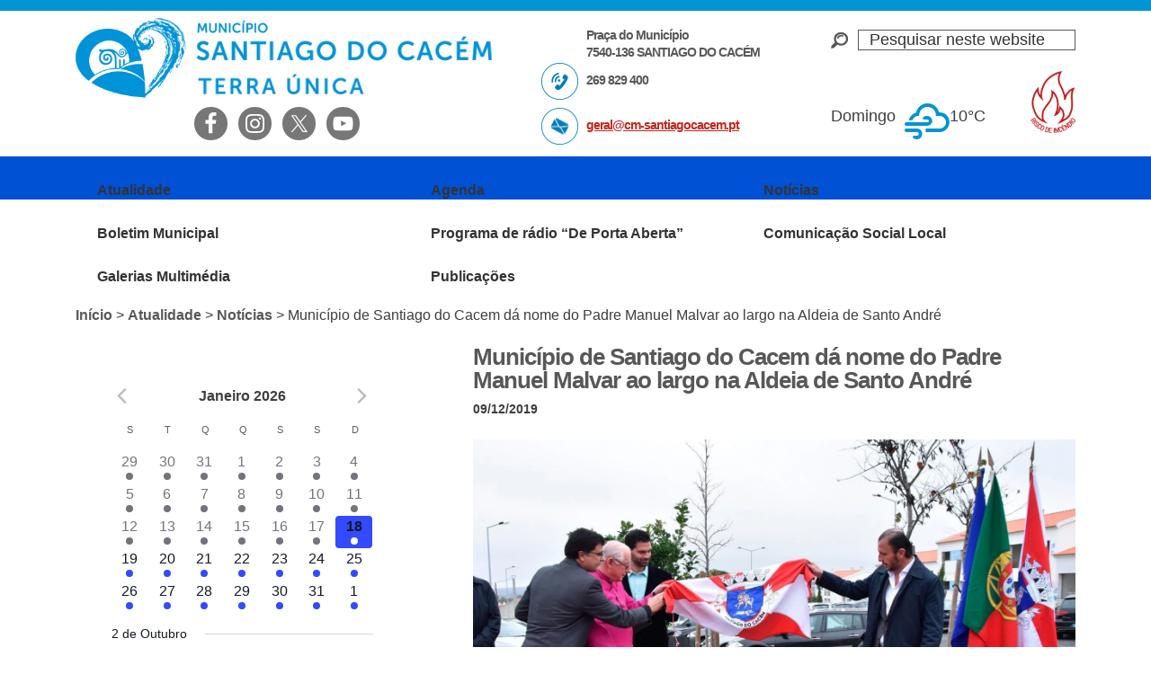

--- FILE ---
content_type: text/html; charset=UTF-8
request_url: https://www.cm-santiagocacem.pt/atualidade/noticias/municipio-de-santiago-do-cacem-da-nome-do-padre-manuel-malvar-ao-largo-na-aldeia-de-santo-andre/
body_size: 97757
content:
<!DOCTYPE html><html lang="pt-PT"><head ><meta charset="UTF-8" /><meta name="viewport" content="width=device-width, initial-scale=1" /><title>Município de Santiago do Cacem dá nome do Padre Manuel Malvar ao largo na Aldeia de Santo André – Câmara Municipal de Santiago do Cacém</title><meta name='robots' content='max-image-preview:large' /><link rel='dns-prefetch' href='//fonts.googleapis.com' /><link rel='dns-prefetch' href='//use.fontawesome.com' /><link rel="alternate" type="application/rss+xml" title="Câmara Municipal de Santiago do Cacém &raquo; Feed" href="https://www.cm-santiagocacem.pt/feed/" /><link rel="alternate" type="application/rss+xml" title="Câmara Municipal de Santiago do Cacém &raquo; Feed de comentários" href="https://www.cm-santiagocacem.pt/comments/feed/" /><link rel="alternate" type="text/calendar" title="Câmara Municipal de Santiago do Cacém &raquo; Feed iCal" href="https://www.cm-santiagocacem.pt/calendario/?ical=1" /><link rel="alternate" title="oEmbed (JSON)" type="application/json+oembed" href="https://www.cm-santiagocacem.pt/wp-json/oembed/1.0/embed?url=https%3A%2F%2Fwww.cm-santiagocacem.pt%2Fatualidade%2Fnoticias%2Fmunicipio-de-santiago-do-cacem-da-nome-do-padre-manuel-malvar-ao-largo-na-aldeia-de-santo-andre%2F" /><link rel="alternate" title="oEmbed (XML)" type="text/xml+oembed" href="https://www.cm-santiagocacem.pt/wp-json/oembed/1.0/embed?url=https%3A%2F%2Fwww.cm-santiagocacem.pt%2Fatualidade%2Fnoticias%2Fmunicipio-de-santiago-do-cacem-da-nome-do-padre-manuel-malvar-ao-largo-na-aldeia-de-santo-andre%2F&#038;format=xml" /><link rel="canonical" href="https://www.cm-santiagocacem.pt/atualidade/noticias/municipio-de-santiago-do-cacem-da-nome-do-padre-manuel-malvar-ao-largo-na-aldeia-de-santo-andre/" /><meta property="og:title" content="Município de Santiago do Cacem dá nome do Padre Manuel Malvar ao largo na Aldeia de Santo André – Câmara Municipal de Santiago do Cacém" /><meta property="og:type" content="article" /><meta property="og:url" content="https://www.cm-santiagocacem.pt/atualidade/noticias/municipio-de-santiago-do-cacem-da-nome-do-padre-manuel-malvar-ao-largo-na-aldeia-de-santo-andre/" /><meta property="og:image" content="https://www.cm-santiagocacem.pt/wp-content/uploads/20191208_PDE_MANUEL_MALVAR_TOPONIMO_ALDEIA_ST_ANDRE_foto_CMSC-_sel-30-scaled.jpg" /><meta property="og:image:width" content="2560" /><meta property="og:image:height" content="1831" /><style id='wp-img-auto-sizes-contain-inline-css' type='text/css'>img:is([sizes=auto i],[sizes^="auto," i]){contain-intrinsic-size:3000px 1500px}
/*# sourceURL=wp-img-auto-sizes-contain-inline-css */</style><style id="litespeed-ccss">input:-webkit-autofill{-webkit-box-shadow:0 0 0 30px #fff inset}:root{--ss-primary-color:#5897fb;--ss-bg-color:#fff;--ss-font-color:#4d4d4d;--ss-font-placeholder-color:#8d8d8d;--ss-disabled-color:#dcdee2;--ss-border-color:#dcdee2;--ss-highlight-color:#fffb8c;--ss-success-color:#00b755;--ss-error-color:#dc3545;--ss-focus-color:#5897fb;--ss-main-height:30px;--ss-content-height:300px;--ss-spacing-l:7px;--ss-spacing-m:5px;--ss-spacing-s:3px;--ss-animation-timing:.2s;--ss-border-radius:4px}:root{--iti-hover-color:rgba(0,0,0,.05);--iti-text-gray:#999;--iti-border-gray:#ccc;--iti-spacer-horizontal:8px;--iti-flag-height:15px;--iti-flag-width:20px;--iti-border-width:1px;--iti-arrow-height:4px;--iti-arrow-width:6px;--iti-triangle-border:calc(var(--iti-arrow-width)/2);--iti-arrow-padding:6px;--iti-arrow-color:#555;--iti-input-padding:6px;--iti-right-hand-selected-country-padding:calc(var(--iti-spacer-horizontal) + var(--iti-spacer-horizontal) + var(--iti-flag-width));--iti-selected-country-arrow-padding:calc(var(--iti-arrow-padding) + var(--iti-arrow-padding) + var(--iti-flag-width) + var(--iti-spacer-horizontal) + var(--iti-arrow-width) + var(--iti-input-padding));--iti-mobile-popup-margin:30px}.share-after{margin:25px 0}.share-after:after{visibility:hidden;display:block;font-size:0;content:" ";clear:both;height:0}html{font-family:sans-serif;-ms-text-size-adjust:100%;-webkit-text-size-adjust:100%}body{margin:0}article,aside,header,main,nav,section{display:block}a{background:0 0}h1{font-size:2em;margin:.67em 0}img{border:0}svg:not(:root){overflow:hidden}input{color:inherit;font:inherit;margin:0}input[type=submit]{-webkit-appearance:button}input::-moz-focus-inner{border:0;padding:0}input{line-height:normal}input[type=search]{-webkit-appearance:textfield;-moz-box-sizing:content-box;-webkit-box-sizing:content-box;box-sizing:content-box}input[type=search]::-webkit-search-cancel-button,input[type=search]::-webkit-search-decoration{-webkit-appearance:none}table{border-collapse:collapse;border-spacing:0}td{padding:0}html,input[type=search]{-webkit-box-sizing:border-box;-moz-box-sizing:border-box;box-sizing:border-box}*,*:before,*:after{box-sizing:inherit}.entry:before,.entry-content:before,.nav-primary:before,.nav-secondary:before,.site-container:before,.site-header:before,.site-inner:before,.wrap:before{content:" ";display:table}.entry:after,.entry-content:after,.nav-primary:after,.nav-secondary:after,.site-container:after,.site-header:after,.site-inner:after,.wrap:after{clear:both;content:" ";display:table}html{font-size:62.5%}body>div{font-size:1.8rem}body{background-color:#fff;color:#3e3e40;font-family:'Open Sans Condensed',sans-serif;font-size:18px;font-size:1.8rem;font-weight:300;line-height:1.625;margin:0}a{color:#c3251d;text-decoration:underline}p{margin:0 0 28px;padding:0;line-height:1.4}ul{margin:0;padding:0}em,i{font-style:italic}h1,h2,h3{color:#58585a;font-family:'Montserrat',sans-serif;font-weight:700;line-height:1;margin:0 0 10px}h1{font-size:30px;font-size:3rem;letter-spacing:-1px}h2{font-size:24px;font-size:2.4rem}h3{font-size:20px;font-size:2rem}img{max-width:100%}img{height:auto}input{background-color:#fff;border:1px solid #ddd;color:#333;font-size:18px;font-size:1.8rem;font-weight:300;padding:16px;width:100%}::-moz-placeholder{color:#333;font-weight:300;opacity:1}::-webkit-input-placeholder{color:#333;font-weight:300}input[type=submit],.button{background-color:#333;border:0;color:#fff;font-size:16px;font-size:1.6rem;font-weight:300;padding:16px 24px;text-transform:uppercase;width:auto}.button{display:inline-block}input[type=search]::-webkit-search-cancel-button,input[type=search]::-webkit-search-results-button{display:none}table{border-collapse:collapse;border-spacing:0;line-height:2;margin-bottom:40px;width:100%}td{text-align:left}td{border-top:1px solid #ddd;padding:6px 0}.screen-reader-text,.screen-reader-shortcut{position:absolute!important;clip:rect(0,0,0,0);height:1px;width:1px;border:0;overflow:hidden}.site-inner,.wrap{margin:0 auto;max-width:1112px}.site-inner{clear:both;padding:20px 0 10px}.content{float:right;width:670px}.sidebar-primary{float:right;width:370px}.sidebar-content .sidebar-primary{float:left}.breadcrumb{margin-bottom:20px;font-size:16px;font-size:1.6rem}.breadcrumb a{font-weight:700;color:#58585a;text-decoration:none}.site-header .search-form{overflow:hidden;float:right}.widget_search input[type=submit]{border:0;clip:rect(0,0,0,0);height:1px;margin:-1px;padding:0;position:absolute;width:1px}.site-header .search-form input[type=search]{border:1px solid #58585a}.widget_search{background:transparent url(/wp-content/themes/portal/images/lupa.png) left center no-repeat;overflow:hidden;padding-left:30px;margin-top:10px}.site-header .search-form{width:100%}.widget_search input{padding:0 0 0 12px}.entry-title{font-size:26px;font-size:2.6rem}.widget-title{font-size:18px;font-size:1.8rem;margin-bottom:20px}.alignright{float:right;text-align:right}.widget{word-wrap:break-word}.genesis-skip-link{margin:0}.genesis-skip-link li{height:0;width:0;list-style:none}:focus{color:#333;outline:#ccc solid 1px}.site-header{height:174px;border-top:12px solid #00ccf7}.site-header .wrap{padding:8px 0 0}.site-header P{margin:0 0 10px}.title-area{float:left;padding:0;height:89px;width:468px;background:transparent url(/wp-content/themes/portal/images/logo-cm-santiago.png) no-repeat left}.site-description{display:none}.site-title a{display:block;width:468px;height:89px;background:0 0;text-indent:-50000px}.site-header .widget-area{float:right;text-align:right;width:322px;padding-left:50px}.site-header .header-left{float:left;text-align:left;width:322px;font-family:'Montserrat',sans-serif;font-weight:700;line-height:1.1;font-size:14px;font-size:1.4rem;letter-spacing:-1px;color:#58585a;padding-left:50px}.site-header .header-left p{margin:0}.site-header .morada,.site-header .telefone,.site-header .email{display:block;padding:10px 0 0 50px;min-height:50px}.site-header .telefone{background:transparent url(/wp-content/themes/portal/images/icon-phone-header.png) left top no-repeat}.site-header .email{background:transparent url(/wp-content/themes/portal/images/icon-mail-header.png) left top no-repeat}.site-header .simple-social-icons{overflow:visible}.site-header .header-extreme-left.widget-area{float:left}.simple-social-icons ul li a{text-shadow:1px 1px 2px rgba(0,0,0,.55);padding:6px!important}#simple-social-icons-2.simple-social-icons ul li a{font-size:2.5rem}.genesis-nav-menu{clear:both;font-size:16px;font-size:1.6rem;line-height:1;width:100%}.genesis-nav-menu .menu-item{display:inline-block;text-align:left}.genesis-nav-menu a{color:#333;text-decoration:none;display:block;padding:30px 24px}.genesis-nav-menu .sub-menu{left:-9999px;opacity:0;position:absolute;width:33.33333%;z-index:100}.genesis-nav-menu .sub-menu a{background-color:#fff;font-size:15px;font-size:1.5rem;padding:5px 12px 5px 21px;position:relative;width:290px}.genesis-nav-menu .sub-menu li:last-child a{border-bottom:none}.nav-primary{height:48px;font-family:'Montserrat',sans-serif;font-weight:700}.atualidade .nav-primary{background-color:#1ccec8}.nav-primary .genesis-nav-menu .menu-item{display:block;width:33.33333%;float:left}.nav-primary .genesis-nav-menu>.menu-item{height:48px;overflow:hidden}.nav-primary .genesis-nav-menu .sub-menu .menu-item{width:inherit;clear:both;float:left}.nav-primary .genesis-nav-menu .atualidade>a,.nav-primary .genesis-nav-menu .municipio>a,.nav-primary .genesis-nav-menu .ordenamento>a,.nav-primary .genesis-nav-menu .autarquia>a,.nav-primary .genesis-nav-menu .educacao>a,.nav-primary .genesis-nav-menu .investir>a{font-family:'Montserrat',sans-serif;font-weight:700;line-height:.9;font-size:22px;font-size:2.2rem;color:#fff;text-decoration:none;padding:13px 0 12px 100px;height:48px;overflow:hidden}.nav-primary .genesis-nav-menu .atualidade .sub-menu{border-left:80px solid #07bbb7}.nav-primary .genesis-nav-menu .municipio .sub-menu{border-left:80px solid #55c900}.nav-primary .genesis-nav-menu .ordenamento .sub-menu{border-left:80px solid #b9d600}.nav-primary .genesis-nav-menu .autarquia .sub-menu{border-left:80px solid #cb28ac}.nav-primary .genesis-nav-menu .educacao .sub-menu{border-left:80px solid #e01557}.nav-primary .genesis-nav-menu .investir .sub-menu{border-left:80px solid #1862df}.nav-primary .genesis-nav-menu .atualidade a{background:#1ccec8}.nav-primary .genesis-nav-menu .municipio a{background:#66d921}.nav-primary .genesis-nav-menu .ordenamento a{background:#c6e302}.nav-primary .genesis-nav-menu .autarquia a{background:#e836c4}.nav-primary .genesis-nav-menu .educacao a{background:#f0185f}.nav-primary .genesis-nav-menu .investir a{background:#1874f0}.nav-primary .genesis-nav-menu .atualidade>a{background:#1ccec8 url(/wp-content/themes/portal/images/icon-atualidade.png) left top no-repeat}.nav-primary .genesis-nav-menu .municipio>a{background:#66d921 url(/wp-content/themes/portal/images/icon-municipio.png) left top no-repeat}.nav-primary .genesis-nav-menu .ordenamento>a{background:#c6e302 url(/wp-content/themes/portal/images/icon-ordenamento.png) left top no-repeat}.nav-primary .genesis-nav-menu .autarquia>a{background:#e836c4 url(/wp-content/themes/portal/images/icon-autarquia.png) left top no-repeat}.nav-primary .genesis-nav-menu .educacao>a{background:#f0185f url(/wp-content/themes/portal/images/icon-educacao.png) left top no-repeat}.nav-primary .genesis-nav-menu .investir>a{background:#1874f0 url(/wp-content/themes/portal/images/icon-investir.png) left top no-repeat}.nav-primary .genesis-nav-menu .sub-menu a{color:#fff}.nav-secondary{margin:0 0 40px;overflow:hidden}.nav-secondary .genesis-nav-menu .menu-item{display:block}.nav-secondary .genesis-nav-menu a{font-family:'Montserrat',sans-serif;font-weight:400;line-height:.9;font-size:18px;font-size:1.8rem}.nav-secondary .genesis-nav-menu li{margin-bottom:0;padding-bottom:0}.nav-secondary .genesis-nav-menu li:first-child a{font-weight:700;font-size:22px;font-size:2.2rem;height:48px;padding:16px 0 0 12px}.atualidade .nav-secondary{background:#1abbb6 url(/wp-content/themes/portal/images/icon-atualidade.png) 0 0 no-repeat}.nav-secondary a{margin:0 0 0 80px;color:#fff;padding:12px}.nav-secondary .current-post-parent a{color:#fff}.atualidade .nav-secondary a{background:#1ccec8}.atualidade .nav-secondary .current-post-parent a{background:#1abbb6}.entry{margin-bottom:40px}.wp-post-image{margin-bottom:28px}p.entry-meta{font-size:14px;font-size:1.4rem;margin-bottom:0;font-family:'Montserrat',sans-serif;font-weight:700}.entry-header .entry-meta{margin-bottom:24px}.latest-news .share-after{display:none}.simple-weather{margin:40px 20px 0 0;font-size:18px}.site-header .simple-weather i{margin:0 0 0 5px;font-size:35px;color:#00ccf7}.simple-weather i:before{position:relative;top:12px}.sidebar{font-size:16px;font-size:1.6rem}.sidebar li{margin-bottom:10px;padding-bottom:10px}.sidebar ul>li:last-child{margin-bottom:0}.sidebar-primary .widget-title{display:none}.sidebar-primary img{width:100%;height:auto}.tribe_mini_calendar_widget{margin-bottom:20px}.tribe_mini_calendar_widget .widget-title{display:block}.gotocinema{visibility:hidden}.gotocinema a{display:block;width:38px;height:180px;position:fixed;bottom:30%;right:0;background:transparent url(/wp-content/themes/portal/images/ticker-cinema.png) no-repeat;text-indent:-50000px}#text-8{max-width:200px;float:left}#custom_html-2{float:right;padding-top:20px}#custom_html-2 a{display:block;background-image:url(/wp-content/uploads/risco_incendio.png);background-position:center;background-repeat:no-repeat;background-size:contain;text-indent:100%;white-space:nowrap;overflow:hidden;width:50px;height:69px}@media only screen and (max-width:1200px){.site-inner,.wrap{max-width:960px}.content{width:620px}.sidebar-primary{width:300px}.sidebar-primary,.title-area{width:300px}.nav-primary .genesis-nav-menu .atualidade>a,.nav-primary .genesis-nav-menu .municipio>a,.nav-primary .genesis-nav-menu .ordenamento>a,.nav-primary .genesis-nav-menu .autarquia>a,.nav-primary .genesis-nav-menu .investir>a{font-size:25px;font-size:2.5rem}.nav-primary .genesis-nav-menu .sub-menu a{font-size:14px;font-size:1.4rem;width:240px}.site-header .title-area{width:50%}.site-header .widget-area{width:22%}.site-header .header-left{width:28%;font-size:12px;font-size:1.2rem}.header-extreme-left.widget-area{width:65%}}@media only screen and (max-width:1024px){.simple-weather{margin:40px 0 0}}@media only screen and (max-width:960px){.site-inner,.wrap{max-width:800px}.site-header{height:auto}.content,.sidebar-primary,.site-header .title-area,.site-header .widget-area{width:100%}.site-header .header-left{display:none}.site-header .widget-area{padding-left:0}.site-header .header-extreme-left.widget-area{width:40%;float:right;position:relative;top:-100px}.widget_search{margin:12px auto 0 auto;width:50%}.nav-primary .genesis-nav-menu .menu-item{width:50%}.genesis-nav-menu li,.site-header .search-form{float:none}.genesis-nav-menu,.site-description,.site-header .title-area,.site-header .search-form,.site-title{text-align:center}.genesis-nav-menu a{padding:13px 16px}.site-header .search-form{margin:8px auto}.breadcrumb{font-size:14px;font-size:1.4rem}.sidebar-content .sidebar-primary{float:inherit;width:80%;margin:0 auto}.site-header .simple-weather{display:none}}@media only screen and (max-width:800px){body{background-color:#fff;font-size:16px;font-size:1.6rem}body>div{font-size:20px;font-size:2rem}.site-inner,.wrap,.site-header{padding-left:5%;padding-right:5%;padding-bottom:18px}.site-header .header-extreme-left.widget-area{width:100%;float:none;position:inherit;top:inherit}.site-header .simple-social-icons{display:none}.simple-social-icons .alignright{float:none;text-align:inherit}.title-area{background-size:contain;background-position:top center}.site-title a{margin:0 auto}.widget_search{display:none}.nav-secondary .wrap{padding:0}.entry,.sidebar .widget{padding:0}}@media only screen and (max-width:480px){.nav-primary{height:38px}.nav-primary .genesis-nav-menu>.menu-item{height:38px}.nav-primary .genesis-nav-menu .menu-item{width:100%}.nav-primary .genesis-nav-menu .atualidade>a,.nav-primary .genesis-nav-menu .municipio>a,.nav-primary .genesis-nav-menu .ordenamento>a,.nav-primary .genesis-nav-menu .autarquia>a,.nav-primary .genesis-nav-menu .educacao>a,.nav-primary .genesis-nav-menu .investir>a{height:38px;background-size:contain;font-size:2.3rem;line-height:.5}.nav-primary .genesis-nav-menu .atualidade .sub-menu{border-left:63px solid #07bbb7}.nav-primary .genesis-nav-menu .municipio .sub-menu{border-left:63px solid #55c900}.nav-primary .genesis-nav-menu .ordenamento .sub-menu{border-left:63px solid #b9d600}.nav-primary .genesis-nav-menu .autarquia .sub-menu{border-left:63px solid #cb28ac}.nav-primary .genesis-nav-menu .educacao .sub-menu{border-left:63px solid #e01557}.nav-primary .genesis-nav-menu .investir .sub-menu{border-left:63px solid #1862df}.nav-primary .genesis-nav-menu .sub-menu a{max-width:372px}.nav-primary .genesis-nav-menu .sub-menu a{font-size:1.8rem;padding:8px 12px 8px 21px}.nav-secondary .genesis-nav-menu li:first-child a{height:38px;padding:12px 0 0 12px}.sidebar-content .sidebar-primary{width:100%}h1.entry-title{line-height:1.2;text-align:center}.breadcrumb{display:none}.site-title a{width:100%;height:89px}.widget_search{width:80%;margin-bottom:20px}.entry-meta,.entry-title{text-align:center}}nav{clear:both}@media only screen and (min-width:768px){nav{display:block!important}}@media only screen and (max-width:767px){.genesis-nav-menu .menu-item{display:block;position:relative;text-align:left}}ul{box-sizing:border-box}.entry-content{counter-reset:footnotes}:root{--wp--preset--font-size--normal:16px;--wp--preset--font-size--huge:42px}.screen-reader-text{border:0;clip:rect(1px,1px,1px,1px);clip-path:inset(50%);height:1px;margin:-1px;overflow:hidden;padding:0;position:absolute;width:1px;word-wrap:normal!important}:root{--wp--preset--aspect-ratio--square:1;--wp--preset--aspect-ratio--4-3:4/3;--wp--preset--aspect-ratio--3-4:3/4;--wp--preset--aspect-ratio--3-2:3/2;--wp--preset--aspect-ratio--2-3:2/3;--wp--preset--aspect-ratio--16-9:16/9;--wp--preset--aspect-ratio--9-16:9/16;--wp--preset--color--black:#000;--wp--preset--color--cyan-bluish-gray:#abb8c3;--wp--preset--color--white:#fff;--wp--preset--color--pale-pink:#f78da7;--wp--preset--color--vivid-red:#cf2e2e;--wp--preset--color--luminous-vivid-orange:#ff6900;--wp--preset--color--luminous-vivid-amber:#fcb900;--wp--preset--color--light-green-cyan:#7bdcb5;--wp--preset--color--vivid-green-cyan:#00d084;--wp--preset--color--pale-cyan-blue:#8ed1fc;--wp--preset--color--vivid-cyan-blue:#0693e3;--wp--preset--color--vivid-purple:#9b51e0;--wp--preset--gradient--vivid-cyan-blue-to-vivid-purple:linear-gradient(135deg,rgba(6,147,227,1) 0%,#9b51e0 100%);--wp--preset--gradient--light-green-cyan-to-vivid-green-cyan:linear-gradient(135deg,#7adcb4 0%,#00d082 100%);--wp--preset--gradient--luminous-vivid-amber-to-luminous-vivid-orange:linear-gradient(135deg,rgba(252,185,0,1) 0%,rgba(255,105,0,1) 100%);--wp--preset--gradient--luminous-vivid-orange-to-vivid-red:linear-gradient(135deg,rgba(255,105,0,1) 0%,#cf2e2e 100%);--wp--preset--gradient--very-light-gray-to-cyan-bluish-gray:linear-gradient(135deg,#eee 0%,#a9b8c3 100%);--wp--preset--gradient--cool-to-warm-spectrum:linear-gradient(135deg,#4aeadc 0%,#9778d1 20%,#cf2aba 40%,#ee2c82 60%,#fb6962 80%,#fef84c 100%);--wp--preset--gradient--blush-light-purple:linear-gradient(135deg,#ffceec 0%,#9896f0 100%);--wp--preset--gradient--blush-bordeaux:linear-gradient(135deg,#fecda5 0%,#fe2d2d 50%,#6b003e 100%);--wp--preset--gradient--luminous-dusk:linear-gradient(135deg,#ffcb70 0%,#c751c0 50%,#4158d0 100%);--wp--preset--gradient--pale-ocean:linear-gradient(135deg,#fff5cb 0%,#b6e3d4 50%,#33a7b5 100%);--wp--preset--gradient--electric-grass:linear-gradient(135deg,#caf880 0%,#71ce7e 100%);--wp--preset--gradient--midnight:linear-gradient(135deg,#020381 0%,#2874fc 100%);--wp--preset--font-size--small:13px;--wp--preset--font-size--medium:20px;--wp--preset--font-size--large:36px;--wp--preset--font-size--x-large:42px;--wp--preset--spacing--20:.44rem;--wp--preset--spacing--30:.67rem;--wp--preset--spacing--40:1rem;--wp--preset--spacing--50:1.5rem;--wp--preset--spacing--60:2.25rem;--wp--preset--spacing--70:3.38rem;--wp--preset--spacing--80:5.06rem;--wp--preset--shadow--natural:6px 6px 9px rgba(0,0,0,.2);--wp--preset--shadow--deep:12px 12px 50px rgba(0,0,0,.4);--wp--preset--shadow--sharp:6px 6px 0px rgba(0,0,0,.2);--wp--preset--shadow--outlined:6px 6px 0px -3px rgba(255,255,255,1),6px 6px rgba(0,0,0,1);--wp--preset--shadow--crisp:6px 6px 0px rgba(0,0,0,1)}#cookie-notice *{-webkit-box-sizing:border-box;-moz-box-sizing:border-box;box-sizing:border-box}#cookie-notice .cookie-notice-container{display:block}#cookie-notice.cookie-notice-hidden .cookie-notice-container{display:none}.cookie-notice-container{padding:15px 30px;text-align:center;width:100%;z-index:2}.cn-close-icon{position:absolute;right:15px;top:50%;margin-top:-10px;width:15px;height:15px;opacity:.5;padding:10px;outline:0}.cn-close-icon:after,.cn-close-icon:before{position:absolute;content:' ';height:15px;width:2px;top:3px;background-color:grey}.cn-close-icon:before{transform:rotate(45deg)}.cn-close-icon:after{transform:rotate(-45deg)}#cookie-notice .cn-button{margin:0 0 0 10px;display:inline-block}.cn-text-container{margin:0 0 6px}.cn-buttons-container,.cn-text-container{display:inline-block}@media all and (max-width:900px){.cookie-notice-container #cn-notice-buttons,.cookie-notice-container #cn-notice-text{display:block}#cookie-notice .cn-button{margin:0 5px 5px}}@media all and (max-width:480px){.cookie-notice-container{padding:15px 25px}}.simple-weather{line-height:1.5;display:inline-block}.simple-weather__day{display:inline-block;margin-right:2em}.simple-weather__day:last-of-type{margin-right:auto}.simple-weather .sw{margin:0 .15em 0 .625em}.simple-weather .sw:before{font-size:1.2em;font-style:normal;position:relative}.simple-weather__temp{font-size:1em;font-style:normal;line-height:1}.sw{display:inline-block;font-family:"weathericons"!important;font-style:normal;font-weight:400;line-height:1;-webkit-font-smoothing:antialiased;-moz-osx-font-smoothing:grayscale}.sw-owm-800:before{content:""}.simple-social-icons svg[class^=social-]{display:inline-block;width:1em;height:1em;stroke-width:0;stroke:currentColor;fill:currentColor}.simple-social-icons{overflow:hidden}.simple-social-icons ul{margin:0;padding:0}.simple-social-icons ul li{background:0 0!important;border:none!important;float:left;list-style-type:none!important;margin:0 6px 12px!important;padding:0!important}.simple-social-icons ul li a{border:none!important;-moz-box-sizing:content-box;-webkit-box-sizing:content-box;box-sizing:content-box;display:inline-block;font-style:normal!important;font-variant:normal!important;font-weight:400!important;height:1em;line-height:1em;text-align:center;text-decoration:none!important;text-transform:none!important;width:1em}@media screen{#simple-social-icons-2 ul li a{background-color:#777!important;border-radius:25px;color:#fff!important;border:0 #fff solid!important;font-size:25px;padding:13px}}.tribe-mini-calendar-grid-wrapper{margin-bottom:10px}.tribe-mini-calendar{border-collapse:collapse;margin-left:-1px;width:100%}.tribe-mini-calendar td{border:1px solid #d2d2d2;text-align:center;vertical-align:top;width:14.2857142857%}.tribe-mini-calendar-nav{border:1px solid #666;text-align:center;vertical-align:middle}.tribe-mini-calendar-nav div{position:relative}.tribe-mini-calendar-nav span{margin:0 20px}.tribe-mini-calendar-nav .tribe-mini-calendar-nav-link{display:inline-block;padding:5px}#ajax-loading-mini{display:none}.tribe-mini-calendar{line-height:1}.tribe-mini-calendar td{padding:0}.tribe-mini-calendar-nav span{color:#fff;display:inline-block;font-weight:700;margin:0 auto;text-transform:uppercase}.tribe-mini-calendar-nav .prev-month{margin:0 20px 0 0}.tribe-mini-calendar-nav .next-month{margin:0 0 0 20px}.tribe-mini-calendar-nav #ajax-loading-mini{display:none;height:16px;left:50%;margin:-8px 0 0 -8px;position:absolute;top:50%;width:16px}.tribe-mini-calendar thead{border:1px solid #666;color:#fff;text-align:center;vertical-align:middle}.tribe-mini-calendar thead{background:#666}.tribe-mini-calendar td{background:#b2b2b2;border-color:#fff}.tribe-mini-calendar-nav td{background:#666;border-color:#666}:root{--tec-featured-event-bg:#0ea0d7}</style><link rel="preload" data-asynced="1" data-optimized="2" as="style" onload="this.onload=null;this.rel='stylesheet'" href="https://www.cm-santiagocacem.pt/wp-content/litespeed/css/dbc0f209e8f29f6547445e46e8daed91.css?ver=1584d" /><script data-optimized="1" type="litespeed/javascript" data-src="https://www.cm-santiagocacem.pt/wp-content/plugins/litespeed-cache/assets/js/css_async.min.js"></script> <style id='global-styles-inline-css' type='text/css'>:root{--wp--preset--aspect-ratio--square: 1;--wp--preset--aspect-ratio--4-3: 4/3;--wp--preset--aspect-ratio--3-4: 3/4;--wp--preset--aspect-ratio--3-2: 3/2;--wp--preset--aspect-ratio--2-3: 2/3;--wp--preset--aspect-ratio--16-9: 16/9;--wp--preset--aspect-ratio--9-16: 9/16;--wp--preset--color--black: #000000;--wp--preset--color--cyan-bluish-gray: #abb8c3;--wp--preset--color--white: #ffffff;--wp--preset--color--pale-pink: #f78da7;--wp--preset--color--vivid-red: #cf2e2e;--wp--preset--color--luminous-vivid-orange: #ff6900;--wp--preset--color--luminous-vivid-amber: #fcb900;--wp--preset--color--light-green-cyan: #7bdcb5;--wp--preset--color--vivid-green-cyan: #00d084;--wp--preset--color--pale-cyan-blue: #8ed1fc;--wp--preset--color--vivid-cyan-blue: #0693e3;--wp--preset--color--vivid-purple: #9b51e0;--wp--preset--gradient--vivid-cyan-blue-to-vivid-purple: linear-gradient(135deg,rgb(6,147,227) 0%,rgb(155,81,224) 100%);--wp--preset--gradient--light-green-cyan-to-vivid-green-cyan: linear-gradient(135deg,rgb(122,220,180) 0%,rgb(0,208,130) 100%);--wp--preset--gradient--luminous-vivid-amber-to-luminous-vivid-orange: linear-gradient(135deg,rgb(252,185,0) 0%,rgb(255,105,0) 100%);--wp--preset--gradient--luminous-vivid-orange-to-vivid-red: linear-gradient(135deg,rgb(255,105,0) 0%,rgb(207,46,46) 100%);--wp--preset--gradient--very-light-gray-to-cyan-bluish-gray: linear-gradient(135deg,rgb(238,238,238) 0%,rgb(169,184,195) 100%);--wp--preset--gradient--cool-to-warm-spectrum: linear-gradient(135deg,rgb(74,234,220) 0%,rgb(151,120,209) 20%,rgb(207,42,186) 40%,rgb(238,44,130) 60%,rgb(251,105,98) 80%,rgb(254,248,76) 100%);--wp--preset--gradient--blush-light-purple: linear-gradient(135deg,rgb(255,206,236) 0%,rgb(152,150,240) 100%);--wp--preset--gradient--blush-bordeaux: linear-gradient(135deg,rgb(254,205,165) 0%,rgb(254,45,45) 50%,rgb(107,0,62) 100%);--wp--preset--gradient--luminous-dusk: linear-gradient(135deg,rgb(255,203,112) 0%,rgb(199,81,192) 50%,rgb(65,88,208) 100%);--wp--preset--gradient--pale-ocean: linear-gradient(135deg,rgb(255,245,203) 0%,rgb(182,227,212) 50%,rgb(51,167,181) 100%);--wp--preset--gradient--electric-grass: linear-gradient(135deg,rgb(202,248,128) 0%,rgb(113,206,126) 100%);--wp--preset--gradient--midnight: linear-gradient(135deg,rgb(2,3,129) 0%,rgb(40,116,252) 100%);--wp--preset--font-size--small: 13px;--wp--preset--font-size--medium: 20px;--wp--preset--font-size--large: 36px;--wp--preset--font-size--x-large: 42px;--wp--preset--spacing--20: 0.44rem;--wp--preset--spacing--30: 0.67rem;--wp--preset--spacing--40: 1rem;--wp--preset--spacing--50: 1.5rem;--wp--preset--spacing--60: 2.25rem;--wp--preset--spacing--70: 3.38rem;--wp--preset--spacing--80: 5.06rem;--wp--preset--shadow--natural: 6px 6px 9px rgba(0, 0, 0, 0.2);--wp--preset--shadow--deep: 12px 12px 50px rgba(0, 0, 0, 0.4);--wp--preset--shadow--sharp: 6px 6px 0px rgba(0, 0, 0, 0.2);--wp--preset--shadow--outlined: 6px 6px 0px -3px rgb(255, 255, 255), 6px 6px rgb(0, 0, 0);--wp--preset--shadow--crisp: 6px 6px 0px rgb(0, 0, 0);}:where(.is-layout-flex){gap: 0.5em;}:where(.is-layout-grid){gap: 0.5em;}body .is-layout-flex{display: flex;}.is-layout-flex{flex-wrap: wrap;align-items: center;}.is-layout-flex > :is(*, div){margin: 0;}body .is-layout-grid{display: grid;}.is-layout-grid > :is(*, div){margin: 0;}:where(.wp-block-columns.is-layout-flex){gap: 2em;}:where(.wp-block-columns.is-layout-grid){gap: 2em;}:where(.wp-block-post-template.is-layout-flex){gap: 1.25em;}:where(.wp-block-post-template.is-layout-grid){gap: 1.25em;}.has-black-color{color: var(--wp--preset--color--black) !important;}.has-cyan-bluish-gray-color{color: var(--wp--preset--color--cyan-bluish-gray) !important;}.has-white-color{color: var(--wp--preset--color--white) !important;}.has-pale-pink-color{color: var(--wp--preset--color--pale-pink) !important;}.has-vivid-red-color{color: var(--wp--preset--color--vivid-red) !important;}.has-luminous-vivid-orange-color{color: var(--wp--preset--color--luminous-vivid-orange) !important;}.has-luminous-vivid-amber-color{color: var(--wp--preset--color--luminous-vivid-amber) !important;}.has-light-green-cyan-color{color: var(--wp--preset--color--light-green-cyan) !important;}.has-vivid-green-cyan-color{color: var(--wp--preset--color--vivid-green-cyan) !important;}.has-pale-cyan-blue-color{color: var(--wp--preset--color--pale-cyan-blue) !important;}.has-vivid-cyan-blue-color{color: var(--wp--preset--color--vivid-cyan-blue) !important;}.has-vivid-purple-color{color: var(--wp--preset--color--vivid-purple) !important;}.has-black-background-color{background-color: var(--wp--preset--color--black) !important;}.has-cyan-bluish-gray-background-color{background-color: var(--wp--preset--color--cyan-bluish-gray) !important;}.has-white-background-color{background-color: var(--wp--preset--color--white) !important;}.has-pale-pink-background-color{background-color: var(--wp--preset--color--pale-pink) !important;}.has-vivid-red-background-color{background-color: var(--wp--preset--color--vivid-red) !important;}.has-luminous-vivid-orange-background-color{background-color: var(--wp--preset--color--luminous-vivid-orange) !important;}.has-luminous-vivid-amber-background-color{background-color: var(--wp--preset--color--luminous-vivid-amber) !important;}.has-light-green-cyan-background-color{background-color: var(--wp--preset--color--light-green-cyan) !important;}.has-vivid-green-cyan-background-color{background-color: var(--wp--preset--color--vivid-green-cyan) !important;}.has-pale-cyan-blue-background-color{background-color: var(--wp--preset--color--pale-cyan-blue) !important;}.has-vivid-cyan-blue-background-color{background-color: var(--wp--preset--color--vivid-cyan-blue) !important;}.has-vivid-purple-background-color{background-color: var(--wp--preset--color--vivid-purple) !important;}.has-black-border-color{border-color: var(--wp--preset--color--black) !important;}.has-cyan-bluish-gray-border-color{border-color: var(--wp--preset--color--cyan-bluish-gray) !important;}.has-white-border-color{border-color: var(--wp--preset--color--white) !important;}.has-pale-pink-border-color{border-color: var(--wp--preset--color--pale-pink) !important;}.has-vivid-red-border-color{border-color: var(--wp--preset--color--vivid-red) !important;}.has-luminous-vivid-orange-border-color{border-color: var(--wp--preset--color--luminous-vivid-orange) !important;}.has-luminous-vivid-amber-border-color{border-color: var(--wp--preset--color--luminous-vivid-amber) !important;}.has-light-green-cyan-border-color{border-color: var(--wp--preset--color--light-green-cyan) !important;}.has-vivid-green-cyan-border-color{border-color: var(--wp--preset--color--vivid-green-cyan) !important;}.has-pale-cyan-blue-border-color{border-color: var(--wp--preset--color--pale-cyan-blue) !important;}.has-vivid-cyan-blue-border-color{border-color: var(--wp--preset--color--vivid-cyan-blue) !important;}.has-vivid-purple-border-color{border-color: var(--wp--preset--color--vivid-purple) !important;}.has-vivid-cyan-blue-to-vivid-purple-gradient-background{background: var(--wp--preset--gradient--vivid-cyan-blue-to-vivid-purple) !important;}.has-light-green-cyan-to-vivid-green-cyan-gradient-background{background: var(--wp--preset--gradient--light-green-cyan-to-vivid-green-cyan) !important;}.has-luminous-vivid-amber-to-luminous-vivid-orange-gradient-background{background: var(--wp--preset--gradient--luminous-vivid-amber-to-luminous-vivid-orange) !important;}.has-luminous-vivid-orange-to-vivid-red-gradient-background{background: var(--wp--preset--gradient--luminous-vivid-orange-to-vivid-red) !important;}.has-very-light-gray-to-cyan-bluish-gray-gradient-background{background: var(--wp--preset--gradient--very-light-gray-to-cyan-bluish-gray) !important;}.has-cool-to-warm-spectrum-gradient-background{background: var(--wp--preset--gradient--cool-to-warm-spectrum) !important;}.has-blush-light-purple-gradient-background{background: var(--wp--preset--gradient--blush-light-purple) !important;}.has-blush-bordeaux-gradient-background{background: var(--wp--preset--gradient--blush-bordeaux) !important;}.has-luminous-dusk-gradient-background{background: var(--wp--preset--gradient--luminous-dusk) !important;}.has-pale-ocean-gradient-background{background: var(--wp--preset--gradient--pale-ocean) !important;}.has-electric-grass-gradient-background{background: var(--wp--preset--gradient--electric-grass) !important;}.has-midnight-gradient-background{background: var(--wp--preset--gradient--midnight) !important;}.has-small-font-size{font-size: var(--wp--preset--font-size--small) !important;}.has-medium-font-size{font-size: var(--wp--preset--font-size--medium) !important;}.has-large-font-size{font-size: var(--wp--preset--font-size--large) !important;}.has-x-large-font-size{font-size: var(--wp--preset--font-size--x-large) !important;}
/*# sourceURL=global-styles-inline-css */</style><style id='classic-theme-styles-inline-css' type='text/css'>/*! This file is auto-generated */
.wp-block-button__link{color:#fff;background-color:#32373c;border-radius:9999px;box-shadow:none;text-decoration:none;padding:calc(.667em + 2px) calc(1.333em + 2px);font-size:1.125em}.wp-block-file__button{background:#32373c;color:#fff;text-decoration:none}
/*# sourceURL=/wp-includes/css/classic-themes.min.css */</style><link data-asynced="1" as="style" onload="this.onload=null;this.rel='stylesheet'"  rel='preload' id='bfa-font-awesome-css' href='https://use.fontawesome.com/releases/v5.15.4/css/all.css?ver=2.0.3' type='text/css' media='all' /><link data-asynced="1" as="style" onload="this.onload=null;this.rel='stylesheet'"  rel='preload' id='bfa-font-awesome-v4-shim-css' href='https://use.fontawesome.com/releases/v5.15.4/css/v4-shims.css?ver=2.0.3' type='text/css' media='all' /><style id='bfa-font-awesome-v4-shim-inline-css' type='text/css'>@font-face {
				font-family: 'FontAwesome';
				src: url('https://use.fontawesome.com/releases/v5.15.4/webfonts/fa-brands-400.eot'),
				url('https://use.fontawesome.com/releases/v5.15.4/webfonts/fa-brands-400.eot?#iefix') format('embedded-opentype'),
				url('https://use.fontawesome.com/releases/v5.15.4/webfonts/fa-brands-400.woff2') format('woff2'),
				url('https://use.fontawesome.com/releases/v5.15.4/webfonts/fa-brands-400.woff') format('woff'),
				url('https://use.fontawesome.com/releases/v5.15.4/webfonts/fa-brands-400.ttf') format('truetype'),
				url('https://use.fontawesome.com/releases/v5.15.4/webfonts/fa-brands-400.svg#fontawesome') format('svg');
			}

			@font-face {
				font-family: 'FontAwesome';
				src: url('https://use.fontawesome.com/releases/v5.15.4/webfonts/fa-solid-900.eot'),
				url('https://use.fontawesome.com/releases/v5.15.4/webfonts/fa-solid-900.eot?#iefix') format('embedded-opentype'),
				url('https://use.fontawesome.com/releases/v5.15.4/webfonts/fa-solid-900.woff2') format('woff2'),
				url('https://use.fontawesome.com/releases/v5.15.4/webfonts/fa-solid-900.woff') format('woff'),
				url('https://use.fontawesome.com/releases/v5.15.4/webfonts/fa-solid-900.ttf') format('truetype'),
				url('https://use.fontawesome.com/releases/v5.15.4/webfonts/fa-solid-900.svg#fontawesome') format('svg');
			}

			@font-face {
				font-family: 'FontAwesome';
				src: url('https://use.fontawesome.com/releases/v5.15.4/webfonts/fa-regular-400.eot'),
				url('https://use.fontawesome.com/releases/v5.15.4/webfonts/fa-regular-400.eot?#iefix') format('embedded-opentype'),
				url('https://use.fontawesome.com/releases/v5.15.4/webfonts/fa-regular-400.woff2') format('woff2'),
				url('https://use.fontawesome.com/releases/v5.15.4/webfonts/fa-regular-400.woff') format('woff'),
				url('https://use.fontawesome.com/releases/v5.15.4/webfonts/fa-regular-400.ttf') format('truetype'),
				url('https://use.fontawesome.com/releases/v5.15.4/webfonts/fa-regular-400.svg#fontawesome') format('svg');
				unicode-range: U+F004-F005,U+F007,U+F017,U+F022,U+F024,U+F02E,U+F03E,U+F044,U+F057-F059,U+F06E,U+F070,U+F075,U+F07B-F07C,U+F080,U+F086,U+F089,U+F094,U+F09D,U+F0A0,U+F0A4-F0A7,U+F0C5,U+F0C7-F0C8,U+F0E0,U+F0EB,U+F0F3,U+F0F8,U+F0FE,U+F111,U+F118-F11A,U+F11C,U+F133,U+F144,U+F146,U+F14A,U+F14D-F14E,U+F150-F152,U+F15B-F15C,U+F164-F165,U+F185-F186,U+F191-F192,U+F1AD,U+F1C1-F1C9,U+F1CD,U+F1D8,U+F1E3,U+F1EA,U+F1F6,U+F1F9,U+F20A,U+F247-F249,U+F24D,U+F254-F25B,U+F25D,U+F267,U+F271-F274,U+F279,U+F28B,U+F28D,U+F2B5-F2B6,U+F2B9,U+F2BB,U+F2BD,U+F2C1-F2C2,U+F2D0,U+F2D2,U+F2DC,U+F2ED,U+F328,U+F358-F35B,U+F3A5,U+F3D1,U+F410,U+F4AD;
			}
		
/*# sourceURL=bfa-font-awesome-v4-shim-inline-css */</style><style type="text/css">.document-gallery .document-icon { 
    background: #e4e4e4;
    color: #000000;
    padding: 10px 5px 10px 5px;
    max-width: 49%;
}

.document-gallery  .document-icon img {
    float:left;
    width: 45px !important;
    height: 45px !important;
}

.document-gallery .document-icon .title {
    font-size: 1.4rem;
    /*margin-top: 10px;*/
    line-height: 1.15em;
    text-align: left;
}

.document-gallery .document-icon a {
   color:#000000;
   background: #e4e4e4;
}</style> <script type="litespeed/javascript">ajaxurl=typeof(ajaxurl)!=='string'?'https://www.cm-santiagocacem.pt/wp-admin/admin-ajax.php':ajaxurl</script> <script type="litespeed/javascript" data-src="https://www.cm-santiagocacem.pt/wp-includes/js/jquery/jquery.min.js" id="jquery-core-js"></script> <script id="cookie-notice-front-js-before" type="litespeed/javascript">var cnArgs={"ajaxUrl":"https:\/\/www.cm-santiagocacem.pt\/wp-admin\/admin-ajax.php","nonce":"1f9d9528ed","hideEffect":"fade","position":"bottom","onScroll":!1,"onScrollOffset":100,"onClick":!1,"cookieName":"cookie_notice_accepted","cookieTime":2592000,"cookieTimeRejected":2592000,"globalCookie":!1,"redirection":!1,"cache":!0,"revokeCookies":!1,"revokeCookiesOpt":"automatic"}</script> <link rel="https://api.w.org/" href="https://www.cm-santiagocacem.pt/wp-json/" /><link rel="alternate" title="JSON" type="application/json" href="https://www.cm-santiagocacem.pt/wp-json/wp/v2/posts/30893" /><link rel="EditURI" type="application/rsd+xml" title="RSD" href="https://www.cm-santiagocacem.pt/xmlrpc.php?rsd" /><meta name="et-api-version" content="v1"><meta name="et-api-origin" content="https://www.cm-santiagocacem.pt"><link rel="https://theeventscalendar.com/" href="https://www.cm-santiagocacem.pt/wp-json/tribe/tickets/v1/" /><meta name="tec-api-version" content="v1"><meta name="tec-api-origin" content="https://www.cm-santiagocacem.pt"><link rel="alternate" href="https://www.cm-santiagocacem.pt/wp-json/tribe/events/v1/" /><script type="litespeed/javascript">document.documentElement.className+=" js"</script> <link rel="icon" href="https://www.cm-santiagocacem.pt/wp-content/uploads/favicon-150x150.png" sizes="32x32" /><link rel="icon" href="https://www.cm-santiagocacem.pt/wp-content/uploads/favicon-300x300.png" sizes="192x192" /><link rel="apple-touch-icon" href="https://www.cm-santiagocacem.pt/wp-content/uploads/favicon-300x300.png" /><meta name="msapplication-TileImage" content="https://www.cm-santiagocacem.pt/wp-content/uploads/favicon-300x300.png" /></head><body class="atualidade wp-singular post-template-default single single-post postid-30893 single-format-standard wp-theme-genesis wp-child-theme-portal cookies-not-set tribe-no-js page-template-portal sidebar-content genesis-breadcrumbs-visible genesis-footer-widgets-visible noticias tribe-theme-genesis" itemscope itemtype="https://schema.org/WebPage"><div class="site-container"><ul class="genesis-skip-link"><li><a href="#genesis-nav-primary" class="screen-reader-shortcut"> Saltar para o menu principal</a></li><li><a href="#genesis-content" class="screen-reader-shortcut"> Skip to main content</a></li><li><a href="#genesis-sidebar-primary" class="screen-reader-shortcut"> Saltar para a barra lateral principal</a></li><li><a href="#genesis-footer-widgets" class="screen-reader-shortcut"> Saltar para o rodapé</a></li></ul><header class="site-header" itemscope itemtype="https://schema.org/WPHeader"><div class="wrap"><div class="title-area"><p class="site-title" itemprop="headline"><a href="https://www.cm-santiagocacem.pt/">Câmara Municipal de Santiago do Cacém</a></p><p class="site-description" itemprop="description">Sítio na Internet dos serviços camarários e municipais da Câmara Municipal de Santiago do Cacém</p><div class="header-extreme-left widget-area"><section id="simple-social-icons-2" class="widget simple-social-icons"><div class="widget-wrap"><ul class="alignright"><li class="ssi-facebook"><a href="https://www.facebook.com/munsantiagocacem/" target="_blank" rel="noopener noreferrer"><svg role="img" class="social-facebook" aria-labelledby="social-facebook-2"><title id="social-facebook-2">Facebook</title><use xlink:href="https://www.cm-santiagocacem.pt/wp-content/plugins/simple-social-icons/symbol-defs.svg#social-facebook"></use></svg></a></li><li class="ssi-instagram"><a href="https://www.instagram.com/santiagoterraunica/" target="_blank" rel="noopener noreferrer"><svg role="img" class="social-instagram" aria-labelledby="social-instagram-2"><title id="social-instagram-2">Instagram</title><use xlink:href="https://www.cm-santiagocacem.pt/wp-content/plugins/simple-social-icons/symbol-defs.svg#social-instagram"></use></svg></a></li><li class="ssi-twitter"><a href="https://twitter.com/cmsantiagocacem" target="_blank" rel="noopener noreferrer"><svg role="img" class="social-twitter" aria-labelledby="social-twitter-2"><title id="social-twitter-2">Twitter</title><use xlink:href="https://www.cm-santiagocacem.pt/wp-content/plugins/simple-social-icons/symbol-defs.svg#social-twitter"></use></svg></a></li><li class="ssi-youtube"><a href="https://www.youtube.com/user/munsantiagocacem/videos" target="_blank" rel="noopener noreferrer"><svg role="img" class="social-youtube" aria-labelledby="social-youtube-2"><title id="social-youtube-2">YouTube</title><use xlink:href="https://www.cm-santiagocacem.pt/wp-content/plugins/simple-social-icons/symbol-defs.svg#social-youtube"></use></svg></a></li></ul></div></section></div></div><div class="widget-area header-widget-area"><section id="search-3" class="widget widget_search"><div class="widget-wrap"><form class="search-form" method="get" action="https://www.cm-santiagocacem.pt/" role="search" itemprop="potentialAction" itemscope itemtype="https://schema.org/SearchAction"><label class="search-form-label screen-reader-text" for="searchform-1">Pesquisar neste website</label><input class="search-form-input" type="search" name="s" id="searchform-1" placeholder="Pesquisar neste website" itemprop="query-input"><input class="search-form-submit" type="submit" value="Ok"><meta content="https://www.cm-santiagocacem.pt/?s={s}" itemprop="target"></form></div></section><section id="text-8" class="widget widget_text"><div class="widget-wrap"><div class="textwidget"><span class="simple-weather"><span class="simple-weather__day"><span class="simple-weather__date">Domingo</span> <i class="sw sw-owm-802"></i><em class="simple-weather__temp">10&deg;C</em></span></span></div></div></section><section id="custom_html-2" class="widget_text widget widget_custom_html"><div class="widget_text widget-wrap"><div class="textwidget custom-html-widget"><a href='https://www.cm-santiagocacem.pt/popupbuilder/risco-de-incendio-florestal/' class='sg-popup-id-48417'>Risco de incendio florestal</a></div></div></section></div><div class="header-left widget-area"><section id="text-5" class="widget widget_text"><div class="widget-wrap"><div class="textwidget"><p><span class="morada">Praça do Município<br />
7540-136 SANTIAGO DO CACÉM</span></p><p><span class="telefone">269 829 400</p><p><span class="email"><a href="mailto:geral@cm-santiagocacem.pt">geral@cm-santiagocacem.pt</a></p></div></div></section></div></div></header><nav class="nav-primary" aria-label="Main" itemscope itemtype="https://schema.org/SiteNavigationElement" id="genesis-nav-primary"><div class="wrap"><ul id="menu-atualidade" class="menu genesis-nav-menu menu-primary js-superfish"><li id="menu-item-222" class="menu-item menu-item-type-post_type menu-item-object-page menu-item-222"><a href="https://www.cm-santiagocacem.pt/atualidade/" itemprop="url"><span itemprop="name">Atualidade</span></a></li><li id="menu-item-12489" class="menu-item menu-item-type-custom menu-item-object-custom menu-item-12489"><a href="/calendario/" itemprop="url"><span itemprop="name">Agenda</span></a></li><li id="menu-item-107" class="menu-item menu-item-type-taxonomy menu-item-object-category current-post-ancestor current-menu-parent current-post-parent menu-item-107"><a href="https://www.cm-santiagocacem.pt/category/atualidade/noticias/" itemprop="url"><span itemprop="name">Notícias</span></a></li><li id="menu-item-209" class="menu-item menu-item-type-post_type menu-item-object-page menu-item-209"><a href="https://www.cm-santiagocacem.pt/atualidade/boletim-municipal/" itemprop="url"><span itemprop="name">Boletim Municipal</span></a></li><li id="menu-item-210" class="menu-item menu-item-type-post_type menu-item-object-page menu-item-210"><a href="https://www.cm-santiagocacem.pt/atualidade/programa-de-radio-de-porta-aberta/" itemprop="url"><span itemprop="name">Programa de rádio “De Porta Aberta”</span></a></li><li id="menu-item-211" class="menu-item menu-item-type-post_type menu-item-object-page menu-item-211"><a href="https://www.cm-santiagocacem.pt/atualidade/comunicacao-social-local/" itemprop="url"><span itemprop="name">Comunicação Social Local</span></a></li><li id="menu-item-212" class="menu-item menu-item-type-post_type menu-item-object-page menu-item-212"><a href="https://www.cm-santiagocacem.pt/atualidade/galerias-multimedia/" itemprop="url"><span itemprop="name">Galerias Multimédia</span></a></li><li id="menu-item-4092" class="menu-item menu-item-type-post_type menu-item-object-page menu-item-4092"><a href="https://www.cm-santiagocacem.pt/atualidade/publicacoes/" itemprop="url"><span itemprop="name">Publicações</span></a></li></ul></div></nav><div class="gotocinema"><a href="/autarquia/equipamentos-municipais/auditorio-municipal-programacao/">Programação Cinema</a></div><div class="site-inner"><div class="content-sidebar-wrap"><div class="breadcrumb"><span class="breadcrumb-link-wrap" itemprop="itemListElement" itemscope itemtype="https://schema.org/ListItem"><a class="breadcrumb-link" href="https://www.cm-santiagocacem.pt/" itemprop="item"><span class="breadcrumb-link-text-wrap" itemprop="name">Início</span></a><meta itemprop="position" content="1"></span> > <span class="breadcrumb-link-wrap" itemprop="itemListElement" itemscope itemtype="https://schema.org/ListItem"><a class="breadcrumb-link" href="https://www.cm-santiagocacem.pt/category/atualidade/" itemprop="item"><span class="breadcrumb-link-text-wrap" itemprop="name">Atualidade</span></a><meta itemprop="position" content="2"></span> > <span class="breadcrumb-link-wrap" itemprop="itemListElement" itemscope itemtype="https://schema.org/ListItem"><a class="breadcrumb-link" href="https://www.cm-santiagocacem.pt/category/atualidade/noticias/" itemprop="item"><span class="breadcrumb-link-text-wrap" itemprop="name">Notícias</span></a><meta itemprop="position" content="3"></span> > Município de Santiago do Cacem dá nome do Padre Manuel Malvar ao largo na Aldeia de Santo André</div><main class="content" id="genesis-content"><article class="post-30893 post type-post status-publish format-standard has-post-thumbnail category-noticias entry" aria-label="Município de Santiago do Cacem dá nome do Padre Manuel Malvar ao largo na Aldeia de Santo André" itemscope itemtype="https://schema.org/CreativeWork"><header class="entry-header"><h1 class="entry-title" itemprop="headline">Município de Santiago do Cacem dá nome do Padre Manuel Malvar ao largo na Aldeia de Santo André</h1><p class="entry-meta"><time class="entry-time" itemprop="datePublished" datetime="2019-12-09T18:25:38+00:00">09/12/2019</time></p></header><div class="entry-content" itemprop="text"><img data-lazyloaded="1" src="[data-uri]" width="2560" height="1831" data-src="https://www.cm-santiagocacem.pt/wp-content/uploads/20191208_PDE_MANUEL_MALVAR_TOPONIMO_ALDEIA_ST_ANDRE_foto_CMSC-_sel-30-scaled.jpg.webp" class="attachment-post-image size-post-image wp-post-image" alt="" decoding="async" data-srcset="https://www.cm-santiagocacem.pt/wp-content/uploads/20191208_PDE_MANUEL_MALVAR_TOPONIMO_ALDEIA_ST_ANDRE_foto_CMSC-_sel-30-scaled.jpg.webp 2560w, https://www.cm-santiagocacem.pt/wp-content/uploads/20191208_PDE_MANUEL_MALVAR_TOPONIMO_ALDEIA_ST_ANDRE_foto_CMSC-_sel-30-300x215.jpg.webp 300w, https://www.cm-santiagocacem.pt/wp-content/uploads/20191208_PDE_MANUEL_MALVAR_TOPONIMO_ALDEIA_ST_ANDRE_foto_CMSC-_sel-30-1024x732.jpg.webp 1024w, https://www.cm-santiagocacem.pt/wp-content/uploads/20191208_PDE_MANUEL_MALVAR_TOPONIMO_ALDEIA_ST_ANDRE_foto_CMSC-_sel-30-768x549.jpg.webp 768w, https://www.cm-santiagocacem.pt/wp-content/uploads/20191208_PDE_MANUEL_MALVAR_TOPONIMO_ALDEIA_ST_ANDRE_foto_CMSC-_sel-30-1536x1098.jpg.webp 1536w, https://www.cm-santiagocacem.pt/wp-content/uploads/20191208_PDE_MANUEL_MALVAR_TOPONIMO_ALDEIA_ST_ANDRE_foto_CMSC-_sel-30-2048x1465.jpg.webp 2048w, https://www.cm-santiagocacem.pt/wp-content/uploads/20191208_PDE_MANUEL_MALVAR_TOPONIMO_ALDEIA_ST_ANDRE_foto_CMSC-_sel-30-325x232.jpg.webp 325w" data-sizes="(max-width: 2560px) 100vw, 2560px" /><p>A Câmara Municipal de Santiago do Cacém, a Junta de Freguesia de Santo André e a paróquia de Santa Maria prestou homenagem ao Padre Manuel Malvar com a atribuição do seu nome ao Largo da Aldeia de Santo André. A cerimónia, que aconteceu dia 8 de dezembro, significou o reconhecimento da obra social e do trabalho humanitário desenvolvido pelo pároco, durante mais de 30 anos nas Paróquias de Santa Maria e Santo André.</p><p>O Presidente da Câmara Municipal de Santiago do Cacém, Álvaro Beijinha, sublinhou que, desde o primeiro contacto com o Padre Manuel Malvar, “percebi que era um a homem especial, a sua generosidade e bondade transpareciam nas palavras, e fiquei realmente impressionado”. Álvaro Beijinha referiu que “esta singela homenagem, de atribuir o nome do Padre Manuel Malvar ao Largo da Aldeia de Santo André, é uma forma de perpetuar, às gerações futuras, o seu nome e a sua mensagem positiva de transformarmos a nossa sociedade e o ser humano para que sejam cada vez melhores”.</p><p><img data-lazyloaded="1" src="[data-uri]" loading="lazy" decoding="async" class="wp-image-30890 size-large aligncenter" data-src="https://www.cm-santiagocacem.pt/wp-content/uploads/20191208_PDE_MANUEL_MALVAR_TOPONIMO_ALDEIA_ST_ANDRE_foto_CMSC-_sel-42-1024x683.jpg.webp" alt="" width="1024" height="683" data-srcset="https://www.cm-santiagocacem.pt/wp-content/uploads/20191208_PDE_MANUEL_MALVAR_TOPONIMO_ALDEIA_ST_ANDRE_foto_CMSC-_sel-42-1024x683.jpg.webp 1024w, https://www.cm-santiagocacem.pt/wp-content/uploads/20191208_PDE_MANUEL_MALVAR_TOPONIMO_ALDEIA_ST_ANDRE_foto_CMSC-_sel-42-300x200.jpg.webp 300w, https://www.cm-santiagocacem.pt/wp-content/uploads/20191208_PDE_MANUEL_MALVAR_TOPONIMO_ALDEIA_ST_ANDRE_foto_CMSC-_sel-42-768x512.jpg.webp 768w, https://www.cm-santiagocacem.pt/wp-content/uploads/20191208_PDE_MANUEL_MALVAR_TOPONIMO_ALDEIA_ST_ANDRE_foto_CMSC-_sel-42-1536x1024.jpg.webp 1536w, https://www.cm-santiagocacem.pt/wp-content/uploads/20191208_PDE_MANUEL_MALVAR_TOPONIMO_ALDEIA_ST_ANDRE_foto_CMSC-_sel-42-2048x1365.jpg.webp 2048w, https://www.cm-santiagocacem.pt/wp-content/uploads/20191208_PDE_MANUEL_MALVAR_TOPONIMO_ALDEIA_ST_ANDRE_foto_CMSC-_sel-42-325x217.jpg.webp 325w" data-sizes="auto, (max-width: 1024px) 100vw, 1024px" /></p><p>O Presidente da Junta de Freguesia de Santo André, David Gorgulho, frisou a “figura congregadora” que era o Padre Manuel Malvar, e de que “nunca serão demais as homenagens a um dos homens mais importantes da criação de Vila Nova de Santo André, mas fundamentalmente pelos valores que nos transmitiu e pela sua obra social. Uma pessoa de facto especial que nos ensinou a sermos melhores”.<br />
Presente na cerimónia o Bispo de Beja, D. João Marcos referiu que “a grandeza dos homens está nas suas obras, e que o exemplo do Padre Manuel Malvar nos deve ajudar a servir com todo o coração e alma”.</p><p>O pároco Abílio Raposo, das Paróquias de Santa Maria e Santo André, salientou o “homem extraordinário de uma simplicidade e proximidade muito grande, que falava sempre do seu Santo André com grande carinho e garra”.<br />
A família do Padre Malvar, através de mensagem, agradeceu à Câmara Municipal de Santiago do Cacém “pela maneira digna como preparou e executou esta homenagem”, dirigiu, também, o seu agradecimento aos paroquianos de Santo André, não deixando de frisar a vida dedicada ao serviço desta paróquia.</p><p><img data-lazyloaded="1" src="[data-uri]" loading="lazy" decoding="async" class="wp-image-30891 size-large aligncenter" data-src="https://www.cm-santiagocacem.pt/wp-content/uploads/20191208_PDE_MANUEL_MALVAR_TOPONIMO_ALDEIA_ST_ANDRE_foto_CMSC-_sel-56-1024x683.jpg.webp" alt="" width="1024" height="683" data-srcset="https://www.cm-santiagocacem.pt/wp-content/uploads/20191208_PDE_MANUEL_MALVAR_TOPONIMO_ALDEIA_ST_ANDRE_foto_CMSC-_sel-56-1024x683.jpg.webp 1024w, https://www.cm-santiagocacem.pt/wp-content/uploads/20191208_PDE_MANUEL_MALVAR_TOPONIMO_ALDEIA_ST_ANDRE_foto_CMSC-_sel-56-300x200.jpg.webp 300w, https://www.cm-santiagocacem.pt/wp-content/uploads/20191208_PDE_MANUEL_MALVAR_TOPONIMO_ALDEIA_ST_ANDRE_foto_CMSC-_sel-56-768x512.jpg.webp 768w, https://www.cm-santiagocacem.pt/wp-content/uploads/20191208_PDE_MANUEL_MALVAR_TOPONIMO_ALDEIA_ST_ANDRE_foto_CMSC-_sel-56-1536x1024.jpg.webp 1536w, https://www.cm-santiagocacem.pt/wp-content/uploads/20191208_PDE_MANUEL_MALVAR_TOPONIMO_ALDEIA_ST_ANDRE_foto_CMSC-_sel-56-2048x1365.jpg.webp 2048w, https://www.cm-santiagocacem.pt/wp-content/uploads/20191208_PDE_MANUEL_MALVAR_TOPONIMO_ALDEIA_ST_ANDRE_foto_CMSC-_sel-56-325x217.jpg.webp 325w" data-sizes="auto, (max-width: 1024px) 100vw, 1024px" /></p><p>Marcaram também presença na cerimónia a Presidente da Assembleia Municipal, Paula Lopes, os Vereadores da Câmara Municipal, bem como representantes da Ordem Jesuíta. A população de Santo André juntou-se a esta homenagem, assim como o Agrupamento de Escuteiros de Santo André e a banda da Sociedade Recreativa Filarmónica União Artística de Santiago do Cacém.O percurso do Padre Manuel Malvar está fortemente ligado à comunidade de Santo André com o envolvimento e desenvolvimento de vários projetos de cariz social e humanitário.</p><p>Foi fundador e dinamizador do Jornal “O Leme”, da Casa de Jovens “O Farol”, Presidente do Centro Social Paroquial de Santa Maria, dinamizador e cofundador do Estrela de Santo André, Cáritas de Santo André, do Agrupamento 995 Corpo Nacional de Escutas da Aldeia de Santo André, Centro de Convívio “Sol Nascente”, membro da direção do ATL “O Esquilo” e do Centro Comunitário “O Moinho”. Deu aulas de alfabetização aos imigrantes cabo-verdianos, que vieram construir as primeiras habitações em Vila Nova de Santo André e aos imigrantes dos países de Leste residentes em Santo André, só para mencionar alguns dos projetos em que esteve envolvido.</p><p>Esta homenagem inseriu-se nas comemorações dos 25 anos da criação da Paróquia de Santa Maria.</p><p><img data-lazyloaded="1" src="[data-uri]" loading="lazy" decoding="async" class="wp-image-30892 size-large aligncenter" data-src="https://www.cm-santiagocacem.pt/wp-content/uploads/20191208_PDE_MANUEL_MALVAR_TOPONIMO_ALDEIA_ST_ANDRE_foto_CMSC-_sel-90-1024x683.jpg.webp" alt="" width="1024" height="683" data-srcset="https://www.cm-santiagocacem.pt/wp-content/uploads/20191208_PDE_MANUEL_MALVAR_TOPONIMO_ALDEIA_ST_ANDRE_foto_CMSC-_sel-90-1024x683.jpg.webp 1024w, https://www.cm-santiagocacem.pt/wp-content/uploads/20191208_PDE_MANUEL_MALVAR_TOPONIMO_ALDEIA_ST_ANDRE_foto_CMSC-_sel-90-300x200.jpg.webp 300w, https://www.cm-santiagocacem.pt/wp-content/uploads/20191208_PDE_MANUEL_MALVAR_TOPONIMO_ALDEIA_ST_ANDRE_foto_CMSC-_sel-90-768x512.jpg.webp 768w, https://www.cm-santiagocacem.pt/wp-content/uploads/20191208_PDE_MANUEL_MALVAR_TOPONIMO_ALDEIA_ST_ANDRE_foto_CMSC-_sel-90-1536x1024.jpg.webp 1536w, https://www.cm-santiagocacem.pt/wp-content/uploads/20191208_PDE_MANUEL_MALVAR_TOPONIMO_ALDEIA_ST_ANDRE_foto_CMSC-_sel-90-2048x1365.jpg.webp 2048w, https://www.cm-santiagocacem.pt/wp-content/uploads/20191208_PDE_MANUEL_MALVAR_TOPONIMO_ALDEIA_ST_ANDRE_foto_CMSC-_sel-90-325x217.jpg.webp 325w" data-sizes="auto, (max-width: 1024px) 100vw, 1024px" /></p><p>Oiça as declarações</p><p>Presidente da Câmara Municipal de Santiago do Cacém, Álvaro Beijinha</p>
<audio class="wp-audio-shortcode" id="audio-30893-1" preload="none" style="width: 100%;" controls="controls"><source type="audio/mpeg" src="https://www.cm-santiagocacem.pt/wp-content/uploads/20191208-Homenagem-Padre-Malvar-Presidente-CMSC.mp3?_=1" /><a href="https://www.cm-santiagocacem.pt/wp-content/uploads/20191208-Homenagem-Padre-Malvar-Presidente-CMSC.mp3">https://www.cm-santiagocacem.pt/wp-content/uploads/20191208-Homenagem-Padre-Malvar-Presidente-CMSC.mp3</a></audio><p>Presidente da Junta de Freguesia de Santo André, David Gorgulho</p>
<audio class="wp-audio-shortcode" id="audio-30893-2" preload="none" style="width: 100%;" controls="controls"><source type="audio/mpeg" src="https://www.cm-santiagocacem.pt/wp-content/uploads/20191208-Homenagem-Padre-Manuel-David-Gorgulho.mp3?_=2" /><a href="https://www.cm-santiagocacem.pt/wp-content/uploads/20191208-Homenagem-Padre-Manuel-David-Gorgulho.mp3">https://www.cm-santiagocacem.pt/wp-content/uploads/20191208-Homenagem-Padre-Manuel-David-Gorgulho.mp3</a></audio><p>Bispo de Beja, D. João Marcos</p>
<audio class="wp-audio-shortcode" id="audio-30893-3" preload="none" style="width: 100%;" controls="controls"><source type="audio/mpeg" src="https://www.cm-santiagocacem.pt/wp-content/uploads/20191208-Homenagem-Padre-Malvar-Bispo-de-Beja.mp3?_=3" /><a href="https://www.cm-santiagocacem.pt/wp-content/uploads/20191208-Homenagem-Padre-Malvar-Bispo-de-Beja.mp3">https://www.cm-santiagocacem.pt/wp-content/uploads/20191208-Homenagem-Padre-Malvar-Bispo-de-Beja.mp3</a></audio><p>Pároco das Paróquias de Santa Maria e Santo André, Abílio Raposo</p>
<audio class="wp-audio-shortcode" id="audio-30893-4" preload="none" style="width: 100%;" controls="controls"><source type="audio/mpeg" src="https://www.cm-santiagocacem.pt/wp-content/uploads/20191208-Homenagem-Padre-Malvar-Anbílio-Raposo.mp3?_=4" /><a href="https://www.cm-santiagocacem.pt/wp-content/uploads/20191208-Homenagem-Padre-Malvar-Anbílio-Raposo.mp3">https://www.cm-santiagocacem.pt/wp-content/uploads/20191208-Homenagem-Padre-Malvar-Anbílio-Raposo.mp3</a></audio><div class="share-after share-filled share-small" id="share-after-30893"><div class="facebook" id="facebook-after-30893" data-url="https://www.cm-santiagocacem.pt/atualidade/noticias/municipio-de-santiago-do-cacem-da-nome-do-padre-manuel-malvar-ao-largo-na-aldeia-de-santo-andre/" data-urlalt="https://www.cm-santiagocacem.pt/?p=30893" data-text="Município de Santiago do Cacem dá nome do Padre Manuel Malvar ao largo na Aldeia de Santo André" data-title="Share" data-reader="Share on Facebook" data-count="%s shares on Facebook"></div><div class="twitter" id="twitter-after-30893" data-url="https://www.cm-santiagocacem.pt/atualidade/noticias/municipio-de-santiago-do-cacem-da-nome-do-padre-manuel-malvar-ao-largo-na-aldeia-de-santo-andre/" data-urlalt="https://www.cm-santiagocacem.pt/?p=30893" data-text="Município de Santiago do Cacem dá nome do Padre Manuel Malvar ao largo na Aldeia de Santo André" data-title="Share" data-reader="Share this" data-count="%s Shares"></div><div class="pinterest" id="pinterest-after-30893" data-url="https://www.cm-santiagocacem.pt/atualidade/noticias/municipio-de-santiago-do-cacem-da-nome-do-padre-manuel-malvar-ao-largo-na-aldeia-de-santo-andre/" data-urlalt="https://www.cm-santiagocacem.pt/?p=30893" data-text="Município de Santiago do Cacem dá nome do Padre Manuel Malvar ao largo na Aldeia de Santo André" data-title="Pin" data-reader="Pin this" data-count="%s Pins"></div><div class="linkedin" id="linkedin-after-30893" data-url="https://www.cm-santiagocacem.pt/atualidade/noticias/municipio-de-santiago-do-cacem-da-nome-do-padre-manuel-malvar-ao-largo-na-aldeia-de-santo-andre/" data-urlalt="https://www.cm-santiagocacem.pt/?p=30893" data-text="Município de Santiago do Cacem dá nome do Padre Manuel Malvar ao largo na Aldeia de Santo André" data-title="Share" data-reader="Share on LinkedIn" data-count="%s shares on LinkedIn"></div></div> <script type="litespeed/javascript">jQuery(document).ready(function($){$('#facebook-after-30893').sharrre({share:{facebook:!0},urlCurl:'https://www.cm-santiagocacem.pt/wp-content/plugins/genesis-simple-share/assets/js/sharrre/sharrre.php',enableHover:!1,enableTracking:!0,disableCount:!0,buttons:{},click:function(api,options){api.simulateClick();api.openPopup('facebook')}});$('#twitter-after-30893').sharrre({share:{twitter:!0},urlCurl:'https://www.cm-santiagocacem.pt/wp-content/plugins/genesis-simple-share/assets/js/sharrre/sharrre.php',enableHover:!1,enableTracking:!0,buttons:{},click:function(api,options){api.simulateClick();api.openPopup('twitter')}});$('#pinterest-after-30893').sharrre({share:{pinterest:!0},urlCurl:'https://www.cm-santiagocacem.pt/wp-content/plugins/genesis-simple-share/assets/js/sharrre/sharrre.php',enableHover:!1,enableTracking:!0,buttons:{pinterest:{media:'https://www.cm-santiagocacem.pt/wp-content/uploads/20191208_PDE_MANUEL_MALVAR_TOPONIMO_ALDEIA_ST_ANDRE_foto_CMSC-_sel-30-scaled.jpg',description:'Município de Santiago do Cacem dá nome do Padre Manuel Malvar ao largo na Aldeia de Santo André'}},click:function(api,options){api.simulateClick();api.openPopup('pinterest')}});$('#linkedin-after-30893').sharrre({share:{linkedin:!0},urlCurl:'https://www.cm-santiagocacem.pt/wp-content/plugins/genesis-simple-share/assets/js/sharrre/sharrre.php',enableHover:!1,enableTracking:!0,buttons:{},click:function(api,options){api.simulateClick();api.openPopup('linkedin')}})})</script></div><footer class="entry-footer"><p class="entry-meta"><span class="entry-categories">Arquivado em:<a href="https://www.cm-santiagocacem.pt/category/atualidade/noticias/" rel="category tag">Notícias</a></span></p><hr class="article-divider"><div class="latest-news"><article class="has-post-thumbnail">
<a href="https://www.cm-santiagocacem.pt/atualidade/noticias/eleicoes-presidenciais-2026/" class="alignleft"><img data-lazyloaded="1" src="[data-uri]" width="150" height="150" data-src="https://www.cm-santiagocacem.pt/wp-content/uploads/imagem-eleicoes-presidenciais-2026-1-150x150.png.webp" class="attachment-thumbnail size-thumbnail wp-post-image" alt="" decoding="async" loading="lazy" /></a><header class="entry-header"><h4 class="entry-title">
<a href="https://www.cm-santiagocacem.pt/atualidade/noticias/eleicoes-presidenciais-2026/">Informações Eleição do Presidente da República 2026</a></h4><p class="entry-meta"><span>16/01/2026</span></p></header><div class="entry-content"><p>Informações relevantes sobre as Eleições Presidenciais a realizar no dia 18 de janeiro de 2026. Circuitos de Transportes &#8211; Eleições Presidenciais 2026 Editais EDITAL &#8211; CANDIDATUAS ADMITIDAS EDITAL &#8211; CANDIDATUAS [&hellip;]</p><div class="share-after share-filled share-small" id="share-after-72702"><div class="facebook" id="facebook-after-72702" data-url="https://www.cm-santiagocacem.pt/atualidade/noticias/eleicoes-presidenciais-2026/" data-urlalt="https://www.cm-santiagocacem.pt/?p=72702" data-text="Informações Eleição do Presidente da República 2026" data-title="Share" data-reader="Share on Facebook" data-count="%s shares on Facebook"></div><div class="twitter" id="twitter-after-72702" data-url="https://www.cm-santiagocacem.pt/atualidade/noticias/eleicoes-presidenciais-2026/" data-urlalt="https://www.cm-santiagocacem.pt/?p=72702" data-text="Informações Eleição do Presidente da República 2026" data-title="Share" data-reader="Share this" data-count="%s Shares"></div><div class="pinterest" id="pinterest-after-72702" data-url="https://www.cm-santiagocacem.pt/atualidade/noticias/eleicoes-presidenciais-2026/" data-urlalt="https://www.cm-santiagocacem.pt/?p=72702" data-text="Informações Eleição do Presidente da República 2026" data-title="Pin" data-reader="Pin this" data-count="%s Pins"></div><div class="linkedin" id="linkedin-after-72702" data-url="https://www.cm-santiagocacem.pt/atualidade/noticias/eleicoes-presidenciais-2026/" data-urlalt="https://www.cm-santiagocacem.pt/?p=72702" data-text="Informações Eleição do Presidente da República 2026" data-title="Share" data-reader="Share on LinkedIn" data-count="%s shares on LinkedIn"></div></div> <script type="litespeed/javascript">jQuery(document).ready(function($){$('#facebook-after-72702').sharrre({share:{facebook:!0},urlCurl:'https://www.cm-santiagocacem.pt/wp-content/plugins/genesis-simple-share/assets/js/sharrre/sharrre.php',enableHover:!1,enableTracking:!0,disableCount:!0,buttons:{},click:function(api,options){api.simulateClick();api.openPopup('facebook')}});$('#twitter-after-72702').sharrre({share:{twitter:!0},urlCurl:'https://www.cm-santiagocacem.pt/wp-content/plugins/genesis-simple-share/assets/js/sharrre/sharrre.php',enableHover:!1,enableTracking:!0,buttons:{},click:function(api,options){api.simulateClick();api.openPopup('twitter')}});$('#pinterest-after-72702').sharrre({share:{pinterest:!0},urlCurl:'https://www.cm-santiagocacem.pt/wp-content/plugins/genesis-simple-share/assets/js/sharrre/sharrre.php',enableHover:!1,enableTracking:!0,buttons:{pinterest:{media:'https://www.cm-santiagocacem.pt/wp-content/uploads/imagem-eleicoes-presidenciais-2026-1.png',description:'Informações Eleição do Presidente da República 2026'}},click:function(api,options){api.simulateClick();api.openPopup('pinterest')}});$('#linkedin-after-72702').sharrre({share:{linkedin:!0},urlCurl:'https://www.cm-santiagocacem.pt/wp-content/plugins/genesis-simple-share/assets/js/sharrre/sharrre.php',enableHover:!1,enableTracking:!0,buttons:{},click:function(api,options){api.simulateClick();api.openPopup('linkedin')}})})</script></div></article><article class="has-post-thumbnail">
<a href="https://www.cm-santiagocacem.pt/sem-categoria/campanhas-solidarias-em-dezembro-proporcionam-a-78-familias-cabazes-com-bens-essenciais/" class="alignleft"><img data-lazyloaded="1" src="[data-uri]" width="150" height="150" data-src="https://www.cm-santiagocacem.pt/wp-content/uploads/20260113_NATAL_SOLIDARIO_AMAC_foto_CMSC_PCC_sel-4-150x150.jpg.webp" class="attachment-thumbnail size-thumbnail wp-post-image" alt="NATAL_SOLIDARIO_AMA" decoding="async" loading="lazy" /></a><header class="entry-header"><h4 class="entry-title">
<a href="https://www.cm-santiagocacem.pt/sem-categoria/campanhas-solidarias-em-dezembro-proporcionam-a-78-familias-cabazes-com-bens-essenciais/">Campanhas solidárias em dezembro proporcionam a 78 famílias cabazes com bens essenciais</a></h4><p class="entry-meta"></p></header><div class="entry-content"><p>A Câmara Municipal de Santiago do Cacém promoveu durante o mês de dezembro de 2025 as iniciativas “Dezembro Solidário”, com a recolha de bens nos auditórios municipais, e “Árvore de [&hellip;]</p><div class="share-after share-filled share-small" id="share-after-73211"><div class="facebook" id="facebook-after-73211" data-url="https://www.cm-santiagocacem.pt/sem-categoria/campanhas-solidarias-em-dezembro-proporcionam-a-78-familias-cabazes-com-bens-essenciais/" data-urlalt="https://www.cm-santiagocacem.pt/?p=73211" data-text="Campanhas solidárias em dezembro proporcionam a 78 famílias cabazes com bens essenciais" data-title="Share" data-reader="Share on Facebook" data-count="%s shares on Facebook"></div><div class="twitter" id="twitter-after-73211" data-url="https://www.cm-santiagocacem.pt/sem-categoria/campanhas-solidarias-em-dezembro-proporcionam-a-78-familias-cabazes-com-bens-essenciais/" data-urlalt="https://www.cm-santiagocacem.pt/?p=73211" data-text="Campanhas solidárias em dezembro proporcionam a 78 famílias cabazes com bens essenciais" data-title="Share" data-reader="Share this" data-count="%s Shares"></div><div class="pinterest" id="pinterest-after-73211" data-url="https://www.cm-santiagocacem.pt/sem-categoria/campanhas-solidarias-em-dezembro-proporcionam-a-78-familias-cabazes-com-bens-essenciais/" data-urlalt="https://www.cm-santiagocacem.pt/?p=73211" data-text="Campanhas solidárias em dezembro proporcionam a 78 famílias cabazes com bens essenciais" data-title="Pin" data-reader="Pin this" data-count="%s Pins"></div><div class="linkedin" id="linkedin-after-73211" data-url="https://www.cm-santiagocacem.pt/sem-categoria/campanhas-solidarias-em-dezembro-proporcionam-a-78-familias-cabazes-com-bens-essenciais/" data-urlalt="https://www.cm-santiagocacem.pt/?p=73211" data-text="Campanhas solidárias em dezembro proporcionam a 78 famílias cabazes com bens essenciais" data-title="Share" data-reader="Share on LinkedIn" data-count="%s shares on LinkedIn"></div></div> <script type="litespeed/javascript">jQuery(document).ready(function($){$('#facebook-after-73211').sharrre({share:{facebook:!0},urlCurl:'https://www.cm-santiagocacem.pt/wp-content/plugins/genesis-simple-share/assets/js/sharrre/sharrre.php',enableHover:!1,enableTracking:!0,disableCount:!0,buttons:{},click:function(api,options){api.simulateClick();api.openPopup('facebook')}});$('#twitter-after-73211').sharrre({share:{twitter:!0},urlCurl:'https://www.cm-santiagocacem.pt/wp-content/plugins/genesis-simple-share/assets/js/sharrre/sharrre.php',enableHover:!1,enableTracking:!0,buttons:{},click:function(api,options){api.simulateClick();api.openPopup('twitter')}});$('#pinterest-after-73211').sharrre({share:{pinterest:!0},urlCurl:'https://www.cm-santiagocacem.pt/wp-content/plugins/genesis-simple-share/assets/js/sharrre/sharrre.php',enableHover:!1,enableTracking:!0,buttons:{pinterest:{media:'https://www.cm-santiagocacem.pt/wp-content/uploads/20260113_NATAL_SOLIDARIO_AMAC_foto_CMSC_PCC_sel-4-scaled.jpg',description:'Campanhas solidárias em dezembro proporcionam a 78 famílias cabazes com bens essenciais'}},click:function(api,options){api.simulateClick();api.openPopup('pinterest')}});$('#linkedin-after-73211').sharrre({share:{linkedin:!0},urlCurl:'https://www.cm-santiagocacem.pt/wp-content/plugins/genesis-simple-share/assets/js/sharrre/sharrre.php',enableHover:!1,enableTracking:!0,buttons:{},click:function(api,options){api.simulateClick();api.openPopup('linkedin')}})})</script></div></article></div></footer></article></main><aside class="sidebar sidebar-primary widget-area" role="complementary" aria-label="Sidebar primária" itemscope itemtype="https://schema.org/WPSideBar" id="genesis-sidebar-primary"><h2 class="genesis-sidebar-title screen-reader-text">Sidebar primária</h2><section id="tribe-widget-events-month-2" class="widget widget_tribe-widget-events-month"><div class="widget-wrap"><div  class="tribe-compatibility-container tribe-theme-genesis tribe-common tribe-events tribe-events-widget-shortcode tribe-events-widget-shortcode-events-month" ><div class="tribe-events-widget-shortcode__header-title"><h3 class="widgettitle widget-title">Agenda de Eventos</h3></div><div
class="tribe-common tribe-events tribe-events-view tribe-events-view--month tribe-events-view--shortcode tribe-events-view--shortcode-tribe-widget-events-month-2 tribe-events-widget tribe-events-widget-events-month" 	data-js="tribe-events-view"
data-view-rest-url="https://www.cm-santiagocacem.pt/wp-json/tribe/views/v2/html"
data-view-rest-method="GET"
data-view-manage-url=""
data-view-shortcode="tribe-widget-events-month-2"
data-view-breakpoint-pointer="0d19733e-07b8-4b4c-9803-e003a0a5b82e"
><section class="tribe-common-l-container tribe-events-l-container"><div
class="tribe-events-view-loader tribe-common-a11y-hidden"
role="alert"
aria-live="polite"
>
<span class="tribe-events-view-loader__text tribe-common-a11y-visual-hide">
35 eventos encontrados.	</span><div class="tribe-events-view-loader__dots tribe-common-c-loader">
<svg
class="tribe-common-c-svgicon tribe-common-c-svgicon--dot tribe-common-c-loader__dot tribe-common-c-loader__dot--first" 	aria-hidden="true"
viewBox="0 0 15 15"
xmlns="http://www.w3.org/2000/svg"
>
<circle cx="7.5" cy="7.5" r="7.5"/>
</svg>
<svg
class="tribe-common-c-svgicon tribe-common-c-svgicon--dot tribe-common-c-loader__dot tribe-common-c-loader__dot--second" 	aria-hidden="true"
viewBox="0 0 15 15"
xmlns="http://www.w3.org/2000/svg"
>
<circle cx="7.5" cy="7.5" r="7.5"/>
</svg>
<svg
class="tribe-common-c-svgicon tribe-common-c-svgicon--dot tribe-common-c-loader__dot tribe-common-c-loader__dot--third" 	aria-hidden="true"
viewBox="0 0 15 15"
xmlns="http://www.w3.org/2000/svg"
>
<circle cx="7.5" cy="7.5" r="7.5"/>
</svg></div></div> <script type="application/ld+json">[{"@context":"http://schema.org","@type":"Event","name":"Exposi\u00e7\u00e3o de Alfredo Moreira da Silva  SUL Espectros Al\u00e9m do Tejo &#8211; SOUTH Specters Beyond The Tagus","description":"&lt;p&gt;\u201cSUL Espectros Al\u00e9m do Tejo - Spectres Beyond the Tagus\u201d \u00e9 uma exposi\u00e7\u00e3o retrospetiva e evocativa que celebra os cinquenta anos de carreira do artista pl\u00e1stico e paisagista Alfredo Moreira [&hellip;]&lt;/p&gt;\\n","image":"https://www.cm-santiagocacem.pt/wp-content/uploads/Expo-Alfredo-Moreira-da-Silva-A3_PT-1.png","url":"https://www.cm-santiagocacem.pt/evento/exposicao-de-alfredo-moreira-da-silva-sul-espectros-alem-do-tejo-south-specters-beyond-the-tagus/","eventAttendanceMode":"https://schema.org/OfflineEventAttendanceMode","eventStatus":"https://schema.org/EventScheduled","startDate":"2025-09-27T17:30:00+01:00","endDate":"2026-01-10T18:00:00+00:00","location":{"@type":"Place","name":"Santiago do Cac\u00e9m","description":"","url":"https://www.cm-santiagocacem.pt/local/santiago-do-cacem/","address":{"@type":"PostalAddress"},"geo":{"@type":"GeoCoordinates","latitude":38.016521,"longitude":-8.692972},"telephone":"","sameAs":""},"performer":"Organization"},{"@context":"http://schema.org","@type":"Event","name":"Oficina de Pr\u00e1tica Criativa Itinerante \u2013 Abela","description":"&lt;p&gt;Come\u00e7ou no dia 2 de outubro e vai at\u00e9 final do m\u00eas de abril, a edi\u00e7\u00e3o 2025/2026 da Oficina de Pr\u00e1tica Criativa Itinerante de pintura a aguarela e \u00f3leo com [&hellip;]&lt;/p&gt;\\n","image":"https://www.cm-santiagocacem.pt/wp-content/uploads/Oficina-de-Pratica-Criativa-Itinerante_redes-sociais.png","url":"https://www.cm-santiagocacem.pt/evento/oficina-de-pratica-criativa-itinerante-abela/","eventAttendanceMode":"https://schema.org/OfflineEventAttendanceMode","eventStatus":"https://schema.org/EventScheduled","startDate":"2025-10-02T00:00:00+01:00","endDate":"2026-04-30T23:59:59+01:00","location":{"@type":"Place","name":"Abela","description":"","image":"https://www.cm-santiagocacem.pt/wp-content/uploads/IMG_9228.jpg","url":"https://www.cm-santiagocacem.pt/local/abela/","address":{"@type":"PostalAddress","addressCountry":"Portugal"},"geo":{"@type":"GeoCoordinates","latitude":42.4630937,"longitude":-71.1433806},"telephone":"","sameAs":""},"organizer":{"@type":"Person","name":"C\u00e2mara Municipal de Santiago do Cac\u00e9m","description":"","url":"","telephone":"","email":"","sameAs":""},"performer":"Organization"},{"@context":"http://schema.org","@type":"Event","name":"\u00c1rvore de Natal Solid\u00e1ria nas Piscinas Municipais","description":"&lt;p&gt;Este Natal, convidamos toda a comunidade a fazer parte da \u00c1rvore de Natal Solid\u00e1ria das Piscinas Municipais. A nossa \u00c1rvore de Natal est\u00e1 pronta para receber as contribui\u00e7\u00f5es de todos [&hellip;]&lt;/p&gt;\\n","image":"https://www.cm-santiagocacem.pt/wp-content/uploads/rede-sociais_arvore-de-natal-solidaria_piscinas.jpg","url":"https://www.cm-santiagocacem.pt/evento/arvore-de-natal-solidaria-nas-piscinas-municipais/","eventAttendanceMode":"https://schema.org/OfflineEventAttendanceMode","eventStatus":"https://schema.org/EventScheduled","startDate":"2025-12-01T00:00:00+00:00","endDate":"2026-01-06T23:59:59+00:00","location":{"@type":"Place","name":"Piscinas Municipais de Santiago do Cac\u00e9m","description":"","image":"https://www.cm-santiagocacem.pt/wp-content/uploads/Piscinas-Municipais.jpg","url":"https://www.cm-santiagocacem.pt/local/piscinas-municipais-de-santiago-do-cacem/","address":{"@type":"PostalAddress","postalCode":"7540"},"geo":{"@type":"GeoCoordinates","latitude":38.0124339,"longitude":-8.6979613},"telephone":"","sameAs":""},"organizer":{"@type":"Person","name":"C\u00e2mara Municipal de Santiago do Cac\u00e9m","description":"","url":"","telephone":"","email":"","sameAs":""},"performer":"Organization"},{"@context":"http://schema.org","@type":"Event","name":"Santiago do Cac\u00e9m \u2013 Munic\u00edpio em Agenda \u2013 dezembro de 2025","description":"&lt;p&gt;O m\u00eas de dezembro marca o encerramento de mais um ano repleto de dinamismo cultural e desportivo com a participa\u00e7\u00e3o de todas as gera\u00e7\u00f5es. \u00c9 tamb\u00e9m um tempo de renova\u00e7\u00e3o, [&hellip;]&lt;/p&gt;\\n","image":"https://www.cm-santiagocacem.pt/wp-content/uploads/capa_agenda_dezembro2025.jpg","url":"https://www.cm-santiagocacem.pt/evento/santiago-do-cacem-municipio-em-agenda-dezembro-de-2025/","eventAttendanceMode":"https://schema.org/OfflineEventAttendanceMode","eventStatus":"https://schema.org/EventScheduled","startDate":"2025-12-01T00:00:00+00:00","endDate":"2025-12-31T23:59:59+00:00","location":{"@type":"Place","name":"Munic\u00edpio de Santiago do Cac\u00e9m","description":"","url":"https://www.cm-santiagocacem.pt/local/municipio-de-santiago-do-cacem/","address":{"@type":"PostalAddress"},"geo":{"@type":"GeoCoordinates","latitude":37.9380587,"longitude":-8.6994583},"telephone":"","sameAs":""},"performer":"Organization"},{"@context":"http://schema.org","@type":"Event","name":"Passatempo \u201cNo Natal Compre no Com\u00e9rcio Tradicional\u201d 2025","description":"&lt;p&gt;O Passatempo \u201cNo Natal Compre no Com\u00e9rcio Tradicional\u201d \u00e9 uma iniciativa promovida pelo Munic\u00edpio de Santiago do Cac\u00e9m em parceria com a ACISTDS e com o apoio das Juntas de [&hellip;]&lt;/p&gt;\\n","image":"https://www.cm-santiagocacem.pt/wp-content/uploads/CMSC-Natal_A3-azul.jpg","url":"https://www.cm-santiagocacem.pt/evento/passatempo-no-natal-compre-no-comercio-tradicional-2025/","eventAttendanceMode":"https://schema.org/OfflineEventAttendanceMode","eventStatus":"https://schema.org/EventScheduled","startDate":"2025-12-01T00:00:00+00:00","endDate":"2026-01-06T23:59:59+00:00","location":{"@type":"Place","name":"Munic\u00edpio de Santiago do Cac\u00e9m","description":"","url":"https://www.cm-santiagocacem.pt/local/municipio-de-santiago-do-cacem/","address":{"@type":"PostalAddress"},"geo":{"@type":"GeoCoordinates","latitude":37.9380587,"longitude":-8.6994583},"telephone":"","sameAs":""},"performer":"Organization"},{"@context":"http://schema.org","@type":"Event","name":"A Magia da Decora\u00e7\u00e3o de Natal","description":"&lt;p&gt;A C\u00e2mara Municipal de Santiago do Cac\u00e9m transforma-se num verdadeiro portal m\u00e1gico durante o Natal, enchendo o edif\u00edcio-sede de luz, cor e encanto que convidam todos a viver a quadra [&hellip;]&lt;/p&gt;\\n","image":"https://www.cm-santiagocacem.pt/wp-content/uploads/CMSC-Natal-kline_decoracao_pequena.png","url":"https://www.cm-santiagocacem.pt/evento/a-magia-da-decoracao-de-natal/","eventAttendanceMode":"https://schema.org/OfflineEventAttendanceMode","eventStatus":"https://schema.org/EventScheduled","startDate":"2025-12-02T08:30:00+00:00","endDate":"2026-01-06T16:30:00+00:00","location":{"@type":"Place","name":"Edif\u00edcio-sede da C\u00e2mara Municipal de Santiago do Cac\u00e9m","description":"","url":"https://www.cm-santiagocacem.pt/local/edificio-sede-da-camara-municipal-de-santiago-do-cacem/","address":{"@type":"PostalAddress"},"telephone":"","sameAs":""},"performer":"Organization"},{"@context":"http://schema.org","@type":"Event","name":"A&#8217;Bella  &#8211; Uma Fam\u00edlia, Um Pres\u00e9pio","description":"&lt;p&gt;At\u00e9 4 de janeiro de 2026 decorre na localidade de Abela a XI edi\u00e7\u00e3o de pres\u00e9pios de rua, com o tema \u201cA\u2019Bella, uma fam\u00edlia um pres\u00e9pio\u201d. Visite Abela e deixe-se [&hellip;]&lt;/p&gt;\\n","image":"https://www.cm-santiagocacem.pt/wp-content/uploads/ABella-Uma-Familia-Um-Presepio-1.jpg","url":"https://www.cm-santiagocacem.pt/evento/abela-um-presepio-uma-familia/","eventAttendanceMode":"https://schema.org/OfflineEventAttendanceMode","eventStatus":"https://schema.org/EventScheduled","startDate":"2025-12-07T08:00:00+00:00","endDate":"2026-01-04T17:00:00+00:00","location":{"@type":"Place","name":"Abela","description":"","image":"https://www.cm-santiagocacem.pt/wp-content/uploads/Abela_Aerea.jpg","url":"https://www.cm-santiagocacem.pt/local/abela-2/","address":{"@type":"PostalAddress","addressCountry":"Portugal"},"geo":{"@type":"GeoCoordinates","latitude":39.399872,"longitude":-8.224454},"telephone":"","sameAs":""},"performer":"Organization"},{"@context":"http://schema.org","@type":"Event","name":"Santiago do Cac\u00e9m \u2013 Munic\u00edpio em Agenda \u2013 janeiro de 2026","description":"&lt;p&gt;O in\u00edcio de um novo ano convida-nos a renovar expectativas, a refor\u00e7ar la\u00e7os e a olhar para o nosso Munic\u00edpio com o mesmo compromisso de participa\u00e7\u00e3o e dinamismo que termin\u00e1mos [&hellip;]&lt;/p&gt;\\n","image":"https://www.cm-santiagocacem.pt/wp-content/uploads/CAPA_Agenda-Cultural-1.jpg","url":"https://www.cm-santiagocacem.pt/evento/santiago-do-cacem-municipio-em-agenda-janeiro-de-2026/","eventAttendanceMode":"https://schema.org/OfflineEventAttendanceMode","eventStatus":"https://schema.org/EventScheduled","startDate":"2026-01-01T00:00:00+00:00","endDate":"2026-01-31T23:59:59+00:00","location":{"@type":"Place","name":"Munic\u00edpio de Santiago do Cac\u00e9m","description":"","url":"https://www.cm-santiagocacem.pt/local/municipio-de-santiago-do-cacem/","address":{"@type":"PostalAddress"},"geo":{"@type":"GeoCoordinates","latitude":37.9380587,"longitude":-8.6994583},"telephone":"","sameAs":""},"performer":"Organization"},{"@context":"http://schema.org","@type":"Event","name":"Exposi\u00e7\u00e3o &#8211; J\u00e1 n\u00e3o \u00e9 chita, agora \u00e9 gato","description":"&lt;p&gt;Nesta exposi\u00e7\u00e3o o tecido ganha vida e a imagina\u00e7\u00e3o transforma o comum em extraordin\u00e1rio. Os artistas da Cercisiago d\u00e3o nova alma \u00e0 tradicional chita, esse tecido cheio de cores e [&hellip;]&lt;/p&gt;\\n","image":"https://www.cm-santiagocacem.pt/wp-content/uploads/redes-sociais_ja-nao-e-chita-agora-e-gato-scaled.png","url":"https://www.cm-santiagocacem.pt/evento/exposicao-ja-nao-e-chita-agora-e-gato/","eventAttendanceMode":"https://schema.org/OfflineEventAttendanceMode","eventStatus":"https://schema.org/EventScheduled","startDate":"2026-01-06T10:00:00+00:00","endDate":"2026-02-28T19:00:00+00:00","location":{"@type":"Place","name":"Biblioteca Municipal Manuel da Fonseca","description":"","image":"https://www.cm-santiagocacem.pt/wp-content/uploads/BIBLIOTECA_SANTIAGO_400.jpg","url":"https://www.cm-santiagocacem.pt/local/biblioteca-municipal-manuel-da-fonseca/","address":{"@type":"PostalAddress","streetAddress":"Rua Eng. Costa Serr\u00e3o 25","addressLocality":"SANTIAGO DO CAC\u00c9M","addressCountry":"Portugal"},"geo":{"@type":"GeoCoordinates","latitude":38.0197337,"longitude":-8.6927616},"telephone":"","sameAs":""},"organizer":{"@type":"Person","name":"cercisiago","description":"","url":"","telephone":"","email":"","sameAs":""},"performer":"Organization"},{"@context":"http://schema.org","@type":"Event","name":"Corrida de S\u00e3o Silvestre em Vila Nova de Santo Andr\u00e9","description":"&lt;p&gt;Realiza-se no 10 de janeiro de 2026, \u00e0s 18h00, a S\u00e3o Silvestre de Vila Nova de Santo Andr\u00e9, que ser\u00e1 composta por um percurso de 10km,\u00a0 para a corrida e [&hellip;]&lt;/p&gt;\\n","image":"https://www.cm-santiagocacem.pt/wp-content/uploads/cartaz-Sao-Silvestre-scaled.jpg","url":"https://www.cm-santiagocacem.pt/evento/corrida-de-sao-silvestre-em-vila-nova-de-santo-andre/","eventAttendanceMode":"https://schema.org/OfflineEventAttendanceMode","eventStatus":"https://schema.org/EventScheduled","startDate":"2026-01-10T18:00:00+00:00","endDate":"2026-01-10T21:00:00+00:00","location":{"@type":"Place","name":"Parque Central Vila Nova de Santo Andr\u00e9","description":"","image":"https://www.cm-santiagocacem.pt/wp-content/uploads/02_2013_JAN_075_PARQUE_CENTRAL_VILA_NOVA_S_ANDRE.jpg","url":"https://www.cm-santiagocacem.pt/local/parque-central-vila-nova-de-santo-andre/","address":{"@type":"PostalAddress","streetAddress":"Av. de Sines","addressLocality":"Vila Nova de Santo Andr\u00e9","addressCountry":"Portugal"},"geo":{"@type":"GeoCoordinates","latitude":38.0553533,"longitude":-8.786112},"telephone":"","sameAs":""},"organizer":{"@type":"Person","name":"Os Kotas, C\u00e2mara Municipal de Santigo do Cac\u00e9m, Junta de Freguesia de Santo Andr\u00e9","description":"","url":"","telephone":"","email":"","sameAs":""},"performer":"Organization"},{"@context":"http://schema.org","@type":"Event","name":"Espet\u00e1culo de Circo com Clown Enano &#8211; ENANOCICLOS","description":"&lt;p&gt;No dia 11 de janeiro, \u00e0s 16h00, realiza-se no Audit\u00f3rio Municipal de Alvalade um espet\u00e1culo de circo com Clown Enano. Espet\u00e1culo cheio de desequil\u00edbrios, habilidades, participativo e com constantes surpresas! [&hellip;]&lt;/p&gt;\\n","image":"https://www.cm-santiagocacem.pt/wp-content/uploads/Enanociclos.jpg","url":"https://www.cm-santiagocacem.pt/evento/clown-enano-enanociclos/","eventAttendanceMode":"https://schema.org/OfflineEventAttendanceMode","eventStatus":"https://schema.org/EventScheduled","startDate":"2026-01-11T16:00:00+00:00","endDate":"2026-01-11T17:30:00+00:00","location":{"@type":"Place","name":"Audit\u00f3rio Municipal de Alvalade","description":"","url":"https://www.cm-santiagocacem.pt/local/auditorio-municipal-de-alvalade/","address":{"@type":"PostalAddress"},"telephone":"","sameAs":""},"organizer":{"@type":"Person","name":"C\u00e2mara Municipal de Santiago do Cac\u00e9m","description":"","url":"","telephone":"","email":"","sameAs":""},"performer":"Organization"},{"@context":"http://schema.org","@type":"Event","name":"CANCELADA &#8211; Apresenta\u00e7\u00e3o do livro &#8220;Entre Flandres e Santo Ant\u00f3nio &#8211; uma hist\u00f3ria de amor&#8221; de Jos\u00e9 Domingos Ramalho","description":"&lt;p&gt;ADIADA A INICIATIVA PARA DATA A ANUNCIAR A Biblioteca Municipal Manuel Jos\u00e9 da Fonseca recebe, no dia 17 de janeiro, pelas 16h00, a apresenta\u00e7\u00e3o do livro &quot;Entre Flandres e Santo [&hellip;]&lt;/p&gt;\\n","image":"https://www.cm-santiagocacem.pt/wp-content/uploads/redes-sociais_entre-flandres-e-santo-antonio.png","url":"https://www.cm-santiagocacem.pt/evento/apresentacao-do-livro-entre-flandres-e-santo-antonio-uma-historia-de-amor-de-jose-domingos-ramalho/","eventAttendanceMode":"https://schema.org/OfflineEventAttendanceMode","eventStatus":"https://schema.org/EventScheduled","startDate":"2026-01-17T16:00:00+00:00","endDate":"2026-01-17T16:00:00+00:00","location":{"@type":"Place","name":"Biblioteca Municipal Manuel da Fonseca","description":"","image":"https://www.cm-santiagocacem.pt/wp-content/uploads/BIBLIOTECA_SANTIAGO_400.jpg","url":"https://www.cm-santiagocacem.pt/local/biblioteca-municipal-manuel-da-fonseca/","address":{"@type":"PostalAddress","streetAddress":"Rua Eng. Costa Serr\u00e3o 25","addressLocality":"SANTIAGO DO CAC\u00c9M","addressCountry":"Portugal"},"geo":{"@type":"GeoCoordinates","latitude":38.0197337,"longitude":-8.6927616},"telephone":"","sameAs":""},"performer":"Organization"},{"@context":"http://schema.org","@type":"Event","name":"Fabiana Candeias","description":"&lt;p&gt;O Cine Teatro Vit\u00f3ria - Artur de Sousa Pinto, em Ermidas-Sado, recebe Fabiana Candeias no dia 17 de janeiro, pelas 21h30. Natural de Alvalade, Santiago do Cac\u00e9m, Fabiana nasceu a [&hellip;]&lt;/p&gt;\\n","image":"https://www.cm-santiagocacem.pt/wp-content/uploads/cartaz_fabiana_CTV_Ermidas-Sado.png","url":"https://www.cm-santiagocacem.pt/evento/fabiana-candeias-2/","eventAttendanceMode":"https://schema.org/OfflineEventAttendanceMode","eventStatus":"https://schema.org/EventScheduled","startDate":"2026-01-17T21:30:00+00:00","endDate":"2026-01-17T21:30:00+00:00","location":{"@type":"Place","name":"Cine Teatro Vit\u00f3ria &#8211; Artur de Sousa Pinto","description":"","url":"https://www.cm-santiagocacem.pt/local/cine-teatro-vitoria-artur-de-sousa-pinto/","address":{"@type":"PostalAddress","streetAddress":"Rua Dr. Manuel Freire Geraldes 48","addressLocality":"Ermidas-Sado","addressRegion":"Set\u00fabal","postalCode":"7565-228","addressCountry":"Portugal"},"geo":{"@type":"GeoCoordinates","latitude":38.0068041,"longitude":-8.4175442},"telephone":"","sameAs":""},"performer":"Organization"},{"@context":"http://schema.org","@type":"Event","name":"Exposi\u00e7\u00e3o de Pintura &#8220;Expressionismo Arte 2026&#8221;, de Ivo Pereira","description":"&lt;p&gt;Est\u00e1 patente de 19 de janeiro a 28 de fevereiro, na Biblioteca Municipal Manuel Jos\u00e9 \u201cdo Tojal\u201d, em Vila Nova de Santo Andr\u00e9, a exposi\u00e7\u00e3o de pintura &quot;Expressionismo Arte 2026&quot;, [&hellip;]&lt;/p&gt;\\n","image":"https://www.cm-santiagocacem.pt/wp-content/uploads/expo_cartaz-Impressionismo-arte.jpg","url":"https://www.cm-santiagocacem.pt/evento/exposicao-de-pintura-expressionismo-arte-2026-de-ivo-pereira/","eventAttendanceMode":"https://schema.org/OfflineEventAttendanceMode","eventStatus":"https://schema.org/EventScheduled","startDate":"2026-01-19T00:00:00+00:00","endDate":"2026-01-19T23:59:59+00:00","location":{"@type":"Place","name":"Biblioteca Municipal Manuel Jos\u00e9 &#8220;do Tojal&#8221;","description":"","url":"https://www.cm-santiagocacem.pt/local/biblioteca-municipal-manuel-jose-do-tojal-2/","address":{"@type":"PostalAddress","addressLocality":"Vila Nova de Santo Andr\u00e9","addressCountry":"Portugal"},"geo":{"@type":"GeoCoordinates","latitude":38.0531218,"longitude":-8.7524636},"telephone":"","sameAs":""},"performer":"Organization"},{"@context":"http://schema.org","@type":"Event","name":"Conversas sobre a Menopausa","description":"&lt;p&gt;Realiza-se no dia 20 de janeiro, \u00e0s 17h00, na Biblioteca Municipal Manuel Jos\u00e9 \u201cdo Tojal\u201d, em Vila Nova de Santo Andr\u00e9, a iniciativa \u201cConversas sobre a Menopausa\u201d com Cristina Candeias [&hellip;]&lt;/p&gt;\\n","image":"https://www.cm-santiagocacem.pt/wp-content/uploads/conversas-sobre-a-menopausa-1.jpg","url":"https://www.cm-santiagocacem.pt/evento/conversas-sobre-a-menopausa-4/","eventAttendanceMode":"https://schema.org/OfflineEventAttendanceMode","eventStatus":"https://schema.org/EventScheduled","startDate":"2026-01-20T17:00:00+00:00","endDate":"2026-01-20T20:00:00+00:00","location":{"@type":"Place","name":"Biblioteca Municipal Manuel Jos\u00e9 &#8220;do Tojal&#8221;","description":"","image":"https://www.cm-santiagocacem.pt/wp-content/uploads/BIBLIOTECA_S_ANDRE_400.jpg","url":"https://www.cm-santiagocacem.pt/local/biblioteca-municipal-manuel-jose-do-tojal/","address":{"@type":"PostalAddress","streetAddress":"Empreendimento Brasil, Edif\u00edcio Copacabana, Bloco A e B","addressLocality":"Vila Nova de Santo Andr\u00e9","postalCode":"7500-170","addressCountry":"Portugal"},"geo":{"@type":"GeoCoordinates","latitude":38.060881,"longitude":-8.786755},"telephone":"","sameAs":""},"organizer":{"@type":"Person","name":"C\u00e2mara Municipal de Santiago do Cac\u00e9m","description":"","url":"","telephone":"","email":"","sameAs":""},"performer":"Organization"},{"@context":"http://schema.org","@type":"Event","name":"11.\u00ba Festival da Enguia da Lagoa de Santo Andr\u00e9","description":"&lt;p&gt;De 23 de janeiro a 08 de fevereiro de 2026 realiza-se a 11.\u00aa edi\u00e7\u00e3o do Festival da Enguia da Lagoa de Santo Andr\u00e9 - Mostra Gastron\u00f3mica nos Restaurantes, onde os [&hellip;]&lt;/p&gt;\\n","image":"https://www.cm-santiagocacem.pt/wp-content/uploads/Cartaz-Festival-da-Enguia-1.jpg","url":"https://www.cm-santiagocacem.pt/evento/11-o-festival-da-enguia-da-lagoa-de-santo-andre/","eventAttendanceMode":"https://schema.org/OfflineEventAttendanceMode","eventStatus":"https://schema.org/EventScheduled","startDate":"2026-01-23T12:00:00+00:00","endDate":"2026-02-08T23:00:00+00:00","location":{"@type":"Place","name":"Freguesia de Santo Andr\u00e9","description":"","url":"https://www.cm-santiagocacem.pt/local/freguesia-de-santo-andre/","address":{"@type":"PostalAddress"},"geo":{"@type":"GeoCoordinates","latitude":39.399872,"longitude":-8.224454},"telephone":"","sameAs":""},"organizer":{"@type":"Person","name":"C\u00e2mara Municipal de Santiago do Cac\u00e9m","description":"","url":"","telephone":"","email":"","sameAs":""},"performer":"Organization"},{"@context":"http://schema.org","@type":"Event","name":"Concerto de Ano Novo 2026 &#8211; SFRUA","description":"&lt;p&gt;O Audit\u00f3rio Municipal Ant\u00f3nio Chainho, em Santiago do Cac\u00e9m, recebe no dia 25 de janeiro, pelas 16h00, o &quot;Concerto de Ano Novo 2026&quot;, pela banda da Sociedade Recreativa Uni\u00e3o Art\u00edstica [&hellip;]&lt;/p&gt;\\n","image":"https://www.cm-santiagocacem.pt/wp-content/uploads/Concerto-Ano-Novo-2026-SRFUA_1.jpg","url":"https://www.cm-santiagocacem.pt/evento/concerto-de-ano-novo-2026-sfrua/","eventAttendanceMode":"https://schema.org/OfflineEventAttendanceMode","eventStatus":"https://schema.org/EventScheduled","startDate":"2026-01-25T16:00:00+00:00","endDate":"2026-01-25T16:00:00+00:00","location":{"@type":"Place","name":"Audit\u00f3rio Municipal Ant\u00f3nio Chainho","description":"","image":"https://www.cm-santiagocacem.pt/wp-content/uploads/22_2009_912_AUDITORIO_ANTONIO_CHAINHO.jpg","url":"https://www.cm-santiagocacem.pt/local/auditorio-municipal-antonio-chainho/","address":{"@type":"PostalAddress"},"geo":{"@type":"GeoCoordinates","latitude":38.020338,"longitude":-8.6939476},"telephone":"","sameAs":""},"organizer":{"@type":"Person","name":"Sociedade Recreativa Filarm\u00f3nica Uni\u00e3o Art\u00edstica","description":"","url":"","telephone":"","email":"","sameAs":""},"performer":"Organization"},{"@context":"http://schema.org","@type":"Event","name":"Sincera Mente (Vou-te)\u00b3","description":"&lt;p&gt;Dia 31 de janeiro sobe ao palco do Audit\u00f3rio Municipal Ant\u00f3nio Chainho o espet\u00e1culo (VOU-TE)\u00b3\u00a0 um stand-up interativo de autoria da Drag Queen e comediante Sincera Mente, que assina tamb\u00e9m [&hellip;]&lt;/p&gt;\\n","image":"https://www.cm-santiagocacem.pt/wp-content/uploads/redes-sociais_vou-te-ao-cubo.png","url":"https://www.cm-santiagocacem.pt/evento/sincera-mente-vou-te%c2%b3/","eventAttendanceMode":"https://schema.org/OfflineEventAttendanceMode","eventStatus":"https://schema.org/EventScheduled","startDate":"2026-01-31T17:00:00+00:00","endDate":"2026-01-31T21:30:00+00:00","location":{"@type":"Place","name":"Audit\u00f3rio Municipal Ant\u00f3nio Chainho","description":"","image":"https://www.cm-santiagocacem.pt/wp-content/uploads/22_2009_912_AUDITORIO_ANTONIO_CHAINHO.jpg","url":"https://www.cm-santiagocacem.pt/local/auditorio-municipal-antonio-chainho/","address":{"@type":"PostalAddress"},"geo":{"@type":"GeoCoordinates","latitude":38.020338,"longitude":-8.6939476},"telephone":"","sameAs":""},"organizer":{"@type":"Person","name":"C\u00e2mara Municipal de Santiago do Cac\u00e9m","description":"","url":"","telephone":"","email":"","sameAs":""},"performer":"Organization"},{"@context":"http://schema.org","@type":"Event","name":"Sincera Mente (Vou-te)\u00b3","description":"&lt;p&gt;Depois de duas sess\u00f5es esgotadas, no dia 31 de janeiro, n\u00e3o perca a oportunidade para a 3.\u00aa sess\u00e3o, no dia 1 de fevereiro, \u00e0s 17h00! O espet\u00e1culo (VOU-TE)\u00b3, um stand-up [&hellip;]&lt;/p&gt;\\n","image":"https://www.cm-santiagocacem.pt/wp-content/uploads/redes-sociais_vou-te-ao-cubo_3-sessao.png","url":"https://www.cm-santiagocacem.pt/evento/sincera-mente-vou-te%c2%b3-2/","eventAttendanceMode":"https://schema.org/OfflineEventAttendanceMode","eventStatus":"https://schema.org/EventScheduled","startDate":"2026-02-01T17:00:00+00:00","endDate":"2026-02-01T19:00:00+00:00","location":{"@type":"Place","name":"Audit\u00f3rio Municipal Ant\u00f3nio Chainho","description":"","image":"https://www.cm-santiagocacem.pt/wp-content/uploads/22_2009_912_AUDITORIO_ANTONIO_CHAINHO.jpg","url":"https://www.cm-santiagocacem.pt/local/auditorio-municipal-antonio-chainho/","address":{"@type":"PostalAddress"},"geo":{"@type":"GeoCoordinates","latitude":38.020338,"longitude":-8.6939476},"telephone":"","sameAs":""},"organizer":{"@type":"Person","name":"C\u00e2mara Municipal de Santiago do Cac\u00e9m","description":"","url":"","telephone":"","email":"","sameAs":""},"performer":"Organization"}]</script> <script data-js="tribe-events-view-data" type="application/json">{"slug":"month","prev_url":"https:\/\/www.cm-santiagocacem.pt\/calendario\/mes\/2025-12\/?shortcode=tribe-widget-events-month-2","next_url":"https:\/\/www.cm-santiagocacem.pt\/calendario\/mes\/2026-02\/?shortcode=tribe-widget-events-month-2","view_class":"Tribe\\Events\\Views\\V2\\Views\\Month_View","view_slug":"month","view_label":"M\u00eas","title":"C\u00e2mara Municipal de Santiago do Cac\u00e9m","events":{"2025-12-29":[70924,71136,72481,72387,72394,72403,72651],"2025-12-30":[70924,71136,72481,72387,72394,72403,72651],"2025-12-31":[70924,71136,72481,72387,72394,72403,72651],"2026-01-01":[70924,71136,72481,72394,72403,72651,72767],"2026-01-02":[70924,71136,72481,72394,72403,72651,72767],"2026-01-03":[70924,71136,72481,72394,72403,72651,72767],"2026-01-04":[70924,71136,72481,72394,72403,72651,72767],"2026-01-05":[70924,71136,72481,72394,72403,72767],"2026-01-06":[70924,71136,72481,72394,72403,72767,72811],"2026-01-07":[70924,71136,72767,72811],"2026-01-08":[70924,71136,72767,72811],"2026-01-09":[70924,71136,72767,72811],"2026-01-10":[70924,71136,72767,72811,72661],"2026-01-11":[71136,72767,72811,72892],"2026-01-12":[71136,72767,72811],"2026-01-13":[71136,72767,72811],"2026-01-14":[71136,72767,72811],"2026-01-15":[71136,72767,72811],"2026-01-16":[71136,72767,72811],"2026-01-17":[71136,72767,72811,72981,72995],"2026-01-18":[71136,72767,72811],"2026-01-19":[71136,72767,72811,73173],"2026-01-20":[71136,72767,72811,73049],"2026-01-21":[71136,72767,72811],"2026-01-22":[71136,72767,72811],"2026-01-23":[71136,72767,72811,72799],"2026-01-24":[71136,72767,72811,72799],"2026-01-25":[71136,72767,72811,72799,72744],"2026-01-26":[71136,72767,72811,72799],"2026-01-27":[71136,72767,72811,72799],"2026-01-28":[71136,72767,72811,72799],"2026-01-29":[71136,72767,72811,72799],"2026-01-30":[71136,72767,72811,72799],"2026-01-31":[71136,72767,72811,72799,73009],"2026-02-01":[71136,72811,72799,73216]},"url":"https:\/\/www.cm-santiagocacem.pt\/calendario\/mes\/?shortcode=tribe-widget-events-month-2","url_event_date":false,"bar":{"keyword":"","date":""},"today":"2026-01-18 00:00:00","now":"2026-01-18 12:18:30","home_url":"https:\/\/www.cm-santiagocacem.pt","rest_url":"https:\/\/www.cm-santiagocacem.pt\/wp-json\/tribe\/views\/v2\/html","rest_method":"GET","rest_nonce":"","should_manage_url":false,"today_url":"https:\/\/www.cm-santiagocacem.pt\/?post_type=tribe_events&eventDisplay=month&shortcode=tribe-widget-events-month-2&name=municipio-de-santiago-do-cacem-da-nome-do-padre-manuel-malvar-ao-largo-na-aldeia-de-santo-andre&category_name=atualidade%2Fnoticias","today_title":"Clique para seleccionar o corrente m\u00eas","today_label":"Este m\u00eas","prev_label":"Dez","next_label":"Fev","date_formats":{"compact":"j\/n\/Y","month_and_year_compact":"n\/Y","month_and_year":"F Y","time_range_separator":" a ","date_time_separator":" \u00e0s "},"messages":[],"start_of_week":"1","header_title":"","header_title_element":"h1","content_title":"","breadcrumbs":[],"backlink":false,"before_events":"","after_events":"","display_events_bar":true,"disable_event_search":false,"live_refresh":false,"ical":{"display_link":true,"link":{"url":"https:\/\/www.cm-santiagocacem.pt\/calendario\/mes\/?shortcode=tribe-widget-events-month-2&#038;ical=1","text":"Exportar Eventos","title":"Utilize esta op\u00e7\u00e3o para partilhar com os calend\u00e1rios Google, calend\u00e1rios Apple e outras aplica\u00e7\u00f5es compat\u00edveis"}},"container_classes":["tribe-common","tribe-events","tribe-events-view","tribe-events-view--month","tribe-events-view--shortcode","tribe-events-view--shortcode-tribe-widget-events-month-2","tribe-events-widget","tribe-events-widget-events-month"],"container_data":{"shortcode":"tribe-widget-events-month-2"},"is_past":false,"breakpoints":{"xsmall":500,"medium":768,"full":960},"breakpoint_pointer":"0d19733e-07b8-4b4c-9803-e003a0a5b82e","is_initial_load":true,"public_views":{"list":{"view_class":"Tribe\\Events\\Views\\V2\\Views\\List_View","view_url":"https:\/\/www.cm-santiagocacem.pt\/calendario\/lista\/?shortcode=tribe-widget-events-month-2","view_label":"Lista","aria_label":"Mostrar Eventos na vista Lista"},"month":{"view_class":"Tribe\\Events\\Views\\V2\\Views\\Month_View","view_url":"https:\/\/www.cm-santiagocacem.pt\/calendario\/mes\/?shortcode=tribe-widget-events-month-2","view_label":"M\u00eas","aria_label":"Mostrar Eventos na vista M\u00eas"},"day":{"view_class":"Tribe\\Events\\Views\\V2\\Views\\Day_View","view_url":"https:\/\/www.cm-santiagocacem.pt\/calendario\/hoje\/?shortcode=tribe-widget-events-month-2","view_label":"Dia","aria_label":"Mostrar Eventos na vista Dia"},"week":{"view_class":"Tribe\\Events\\Pro\\Views\\V2\\Views\\Week_View","view_url":"https:\/\/www.cm-santiagocacem.pt\/calendario\/week\/?shortcode=tribe-widget-events-month-2","view_label":"Week","aria_label":"Mostrar Eventos na vista Week"}},"show_latest_past":false,"past":false,"today_date":"2026-01-18","grid_date":"2026-01-18","formatted_grid_date":"Janeiro 2026","formatted_grid_date_mobile":"18\/1\/2026","days":{"2025-12-29":{"date":"2025-12-29","is_start_of_week":true,"year_number":"2025","month_number":"12","day_number":"29","events":[],"featured_events":[],"multiday_events":[70924,71136,72481,72387,72394,72403,72651],"found_events":7,"more_events":0,"day_url":"https:\/\/www.cm-santiagocacem.pt\/calendario\/2025-12-29\/?shortcode=tribe-widget-events-month-2"},"2025-12-30":{"date":"2025-12-30","is_start_of_week":false,"year_number":"2025","month_number":"12","day_number":"30","events":[],"featured_events":[],"multiday_events":[70924,71136,72481,72387,72394,72403,72651],"found_events":7,"more_events":0,"day_url":"https:\/\/www.cm-santiagocacem.pt\/calendario\/2025-12-30\/?shortcode=tribe-widget-events-month-2"},"2025-12-31":{"date":"2025-12-31","is_start_of_week":false,"year_number":"2025","month_number":"12","day_number":"31","events":[],"featured_events":[],"multiday_events":[70924,71136,72481,72387,72394,72403,72651],"found_events":7,"more_events":0,"day_url":"https:\/\/www.cm-santiagocacem.pt\/calendario\/2025-12-31\/?shortcode=tribe-widget-events-month-2"},"2026-01-01":{"date":"2026-01-01","is_start_of_week":false,"year_number":"2026","month_number":"01","day_number":"1","events":[],"featured_events":[],"multiday_events":[70924,71136,72481,72767,72394,72403,72651],"found_events":7,"more_events":0,"day_url":"https:\/\/www.cm-santiagocacem.pt\/calendario\/2026-01-01\/?shortcode=tribe-widget-events-month-2"},"2026-01-02":{"date":"2026-01-02","is_start_of_week":false,"year_number":"2026","month_number":"01","day_number":"2","events":[],"featured_events":[],"multiday_events":[70924,71136,72481,72767,72394,72403,72651],"found_events":7,"more_events":0,"day_url":"https:\/\/www.cm-santiagocacem.pt\/calendario\/2026-01-02\/?shortcode=tribe-widget-events-month-2"},"2026-01-03":{"date":"2026-01-03","is_start_of_week":false,"year_number":"2026","month_number":"01","day_number":"3","events":[],"featured_events":[],"multiday_events":[70924,71136,72481,72767,72394,72403,72651],"found_events":7,"more_events":0,"day_url":"https:\/\/www.cm-santiagocacem.pt\/calendario\/2026-01-03\/?shortcode=tribe-widget-events-month-2"},"2026-01-04":{"date":"2026-01-04","is_start_of_week":false,"year_number":"2026","month_number":"01","day_number":"4","events":[],"featured_events":[],"multiday_events":[70924,71136,72481,72767,72394,72403,72651],"found_events":7,"more_events":0,"day_url":"https:\/\/www.cm-santiagocacem.pt\/calendario\/2026-01-04\/?shortcode=tribe-widget-events-month-2"},"2026-01-05":{"date":"2026-01-05","is_start_of_week":true,"year_number":"2026","month_number":"01","day_number":"5","events":[],"featured_events":[],"multiday_events":[70924,71136,72481,72394,72403,72767],"found_events":6,"more_events":0,"day_url":"https:\/\/www.cm-santiagocacem.pt\/calendario\/2026-01-05\/?shortcode=tribe-widget-events-month-2"},"2026-01-06":{"date":"2026-01-06","is_start_of_week":false,"year_number":"2026","month_number":"01","day_number":"6","events":[],"featured_events":[],"multiday_events":[70924,71136,72481,72394,72403,72767,72811],"found_events":7,"more_events":0,"day_url":"https:\/\/www.cm-santiagocacem.pt\/calendario\/2026-01-06\/?shortcode=tribe-widget-events-month-2"},"2026-01-07":{"date":"2026-01-07","is_start_of_week":false,"year_number":"2026","month_number":"01","day_number":"7","events":[],"featured_events":[],"multiday_events":[70924,71136,false,false,false,72767,72811],"found_events":4,"more_events":0,"day_url":"https:\/\/www.cm-santiagocacem.pt\/calendario\/2026-01-07\/?shortcode=tribe-widget-events-month-2"},"2026-01-08":{"date":"2026-01-08","is_start_of_week":false,"year_number":"2026","month_number":"01","day_number":"8","events":[],"featured_events":[],"multiday_events":[70924,71136,false,false,false,72767,72811],"found_events":4,"more_events":0,"day_url":"https:\/\/www.cm-santiagocacem.pt\/calendario\/2026-01-08\/?shortcode=tribe-widget-events-month-2"},"2026-01-09":{"date":"2026-01-09","is_start_of_week":false,"year_number":"2026","month_number":"01","day_number":"9","events":[],"featured_events":[],"multiday_events":[70924,71136,false,false,false,72767,72811],"found_events":4,"more_events":0,"day_url":"https:\/\/www.cm-santiagocacem.pt\/calendario\/2026-01-09\/?shortcode=tribe-widget-events-month-2"},"2026-01-10":{"date":"2026-01-10","is_start_of_week":false,"year_number":"2026","month_number":"01","day_number":"10","events":[72661],"featured_events":[],"multiday_events":[70924,71136,false,false,false,72767,72811],"found_events":5,"more_events":0,"day_url":"https:\/\/www.cm-santiagocacem.pt\/calendario\/2026-01-10\/?shortcode=tribe-widget-events-month-2"},"2026-01-11":{"date":"2026-01-11","is_start_of_week":false,"year_number":"2026","month_number":"01","day_number":"11","events":[72892],"featured_events":[],"multiday_events":[false,71136,false,false,false,72767,72811],"found_events":4,"more_events":0,"day_url":"https:\/\/www.cm-santiagocacem.pt\/calendario\/2026-01-11\/?shortcode=tribe-widget-events-month-2"},"2026-01-12":{"date":"2026-01-12","is_start_of_week":true,"year_number":"2026","month_number":"01","day_number":"12","events":[],"featured_events":[],"multiday_events":[71136,72767,72811],"found_events":3,"more_events":0,"day_url":"https:\/\/www.cm-santiagocacem.pt\/calendario\/2026-01-12\/?shortcode=tribe-widget-events-month-2"},"2026-01-13":{"date":"2026-01-13","is_start_of_week":false,"year_number":"2026","month_number":"01","day_number":"13","events":[],"featured_events":[],"multiday_events":[71136,72767,72811],"found_events":3,"more_events":0,"day_url":"https:\/\/www.cm-santiagocacem.pt\/calendario\/2026-01-13\/?shortcode=tribe-widget-events-month-2"},"2026-01-14":{"date":"2026-01-14","is_start_of_week":false,"year_number":"2026","month_number":"01","day_number":"14","events":[],"featured_events":[],"multiday_events":[71136,72767,72811],"found_events":3,"more_events":0,"day_url":"https:\/\/www.cm-santiagocacem.pt\/calendario\/2026-01-14\/?shortcode=tribe-widget-events-month-2"},"2026-01-15":{"date":"2026-01-15","is_start_of_week":false,"year_number":"2026","month_number":"01","day_number":"15","events":[],"featured_events":[],"multiday_events":[71136,72767,72811],"found_events":3,"more_events":0,"day_url":"https:\/\/www.cm-santiagocacem.pt\/calendario\/2026-01-15\/?shortcode=tribe-widget-events-month-2"},"2026-01-16":{"date":"2026-01-16","is_start_of_week":false,"year_number":"2026","month_number":"01","day_number":"16","events":[],"featured_events":[],"multiday_events":[71136,72767,72811],"found_events":3,"more_events":0,"day_url":"https:\/\/www.cm-santiagocacem.pt\/calendario\/2026-01-16\/?shortcode=tribe-widget-events-month-2"},"2026-01-17":{"date":"2026-01-17","is_start_of_week":false,"year_number":"2026","month_number":"01","day_number":"17","events":[72981,72995],"featured_events":[],"multiday_events":[71136,72767,72811],"found_events":5,"more_events":0,"day_url":"https:\/\/www.cm-santiagocacem.pt\/calendario\/2026-01-17\/?shortcode=tribe-widget-events-month-2"},"2026-01-18":{"date":"2026-01-18","is_start_of_week":false,"year_number":"2026","month_number":"01","day_number":"18","events":[],"featured_events":[],"multiday_events":[71136,72767,72811],"found_events":3,"more_events":0,"day_url":"https:\/\/www.cm-santiagocacem.pt\/calendario\/2026-01-18\/?shortcode=tribe-widget-events-month-2"},"2026-01-19":{"date":"2026-01-19","is_start_of_week":true,"year_number":"2026","month_number":"01","day_number":"19","events":[],"featured_events":[],"multiday_events":[71136,72767,72811,73173],"found_events":4,"more_events":0,"day_url":"https:\/\/www.cm-santiagocacem.pt\/calendario\/2026-01-19\/?shortcode=tribe-widget-events-month-2"},"2026-01-20":{"date":"2026-01-20","is_start_of_week":false,"year_number":"2026","month_number":"01","day_number":"20","events":[73049],"featured_events":[],"multiday_events":[71136,72767,72811],"found_events":4,"more_events":0,"day_url":"https:\/\/www.cm-santiagocacem.pt\/calendario\/2026-01-20\/?shortcode=tribe-widget-events-month-2"},"2026-01-21":{"date":"2026-01-21","is_start_of_week":false,"year_number":"2026","month_number":"01","day_number":"21","events":[],"featured_events":[],"multiday_events":[71136,72767,72811],"found_events":3,"more_events":0,"day_url":"https:\/\/www.cm-santiagocacem.pt\/calendario\/2026-01-21\/?shortcode=tribe-widget-events-month-2"},"2026-01-22":{"date":"2026-01-22","is_start_of_week":false,"year_number":"2026","month_number":"01","day_number":"22","events":[],"featured_events":[],"multiday_events":[71136,72767,72811],"found_events":3,"more_events":0,"day_url":"https:\/\/www.cm-santiagocacem.pt\/calendario\/2026-01-22\/?shortcode=tribe-widget-events-month-2"},"2026-01-23":{"date":"2026-01-23","is_start_of_week":false,"year_number":"2026","month_number":"01","day_number":"23","events":[],"featured_events":[],"multiday_events":[71136,72767,72811,72799],"found_events":4,"more_events":0,"day_url":"https:\/\/www.cm-santiagocacem.pt\/calendario\/2026-01-23\/?shortcode=tribe-widget-events-month-2"},"2026-01-24":{"date":"2026-01-24","is_start_of_week":false,"year_number":"2026","month_number":"01","day_number":"24","events":[],"featured_events":[],"multiday_events":[71136,72767,72811,72799],"found_events":4,"more_events":0,"day_url":"https:\/\/www.cm-santiagocacem.pt\/calendario\/2026-01-24\/?shortcode=tribe-widget-events-month-2"},"2026-01-25":{"date":"2026-01-25","is_start_of_week":false,"year_number":"2026","month_number":"01","day_number":"25","events":[72744],"featured_events":[],"multiday_events":[71136,72767,72811,72799],"found_events":5,"more_events":0,"day_url":"https:\/\/www.cm-santiagocacem.pt\/calendario\/2026-01-25\/?shortcode=tribe-widget-events-month-2"},"2026-01-26":{"date":"2026-01-26","is_start_of_week":true,"year_number":"2026","month_number":"01","day_number":"26","events":[],"featured_events":[],"multiday_events":[71136,72767,72811,72799],"found_events":4,"more_events":0,"day_url":"https:\/\/www.cm-santiagocacem.pt\/calendario\/2026-01-26\/?shortcode=tribe-widget-events-month-2"},"2026-01-27":{"date":"2026-01-27","is_start_of_week":false,"year_number":"2026","month_number":"01","day_number":"27","events":[],"featured_events":[],"multiday_events":[71136,72767,72811,72799],"found_events":4,"more_events":0,"day_url":"https:\/\/www.cm-santiagocacem.pt\/calendario\/2026-01-27\/?shortcode=tribe-widget-events-month-2"},"2026-01-28":{"date":"2026-01-28","is_start_of_week":false,"year_number":"2026","month_number":"01","day_number":"28","events":[],"featured_events":[],"multiday_events":[71136,72767,72811,72799],"found_events":4,"more_events":0,"day_url":"https:\/\/www.cm-santiagocacem.pt\/calendario\/2026-01-28\/?shortcode=tribe-widget-events-month-2"},"2026-01-29":{"date":"2026-01-29","is_start_of_week":false,"year_number":"2026","month_number":"01","day_number":"29","events":[],"featured_events":[],"multiday_events":[71136,72767,72811,72799],"found_events":4,"more_events":0,"day_url":"https:\/\/www.cm-santiagocacem.pt\/calendario\/2026-01-29\/?shortcode=tribe-widget-events-month-2"},"2026-01-30":{"date":"2026-01-30","is_start_of_week":false,"year_number":"2026","month_number":"01","day_number":"30","events":[],"featured_events":[],"multiday_events":[71136,72767,72811,72799],"found_events":4,"more_events":0,"day_url":"https:\/\/www.cm-santiagocacem.pt\/calendario\/2026-01-30\/?shortcode=tribe-widget-events-month-2"},"2026-01-31":{"date":"2026-01-31","is_start_of_week":false,"year_number":"2026","month_number":"01","day_number":"31","events":[73009],"featured_events":[],"multiday_events":[71136,72767,72811,72799],"found_events":5,"more_events":0,"day_url":"https:\/\/www.cm-santiagocacem.pt\/calendario\/2026-01-31\/?shortcode=tribe-widget-events-month-2"},"2026-02-01":{"date":"2026-02-01","is_start_of_week":false,"year_number":"2026","month_number":"02","day_number":"1","events":[73216],"featured_events":[],"multiday_events":[71136,false,72811,72799],"found_events":4,"more_events":0,"day_url":"https:\/\/www.cm-santiagocacem.pt\/calendario\/2026-02-01\/?shortcode=tribe-widget-events-month-2"}},"next_month":"2","prev_month":"12","next_rel":"next","prev_rel":"prev","mobile_messages":{"notice":{"no-events-in-day":"N\u00e3o h\u00e1 eventos neste dia."}},"grid_start_date":"2025-12-29","subscribe_links":{"gcal":{"label":"Calend\u00e1rio Google","single_label":"Adicionar ao Calend\u00e1rio Google","visible":true,"block_slug":"hasGoogleCalendar"},"ical":{"label":"iCalendar","single_label":"Adicionar ao iCalendar","visible":true,"block_slug":"hasiCal"},"outlook-365":{"label":"Outlook 365","single_label":"Outlook 365","visible":true,"block_slug":"hasOutlook365"},"outlook-live":{"label":"Outlook Live","single_label":"Outlook Live","visible":true,"block_slug":"hasOutlookLive"},"ics":{"label":"Exportar ficheiro .ics","single_label":"Exportar ficheiro .ics","visible":true,"block_slug":null},"outlook-ics":{"label":"Exportar para ficheiro Outlook .ics","single_label":"Exportar para ficheiro Outlook .ics","visible":true,"block_slug":null}},"display_recurring_toggle":false,"_context":{"slug":"month","should_manage_url":false},"text":"Carregando...","classes":["tribe-common-c-loader__dot","tribe-common-c-loader__dot--third"]}</script> <header  class="tribe-events-header tribe-events-header--has-event-search" ><div class="tribe-events-c-top-bar tribe-events-widget-header__top-bar"><nav class="tribe-events-c-top-bar__nav"><ul class="tribe-events-c-top-bar__nav-list"><li class="tribe-events-c-top-bar__nav-list-item">
<button
type="button"
class="tribe-common-c-btn-icon tribe-common-c-btn-icon--caret-left tribe-events-c-top-bar__nav-link tribe-events-c-top-bar__nav-link--prev"
aria-label="Previous month"
data-url="https://www.cm-santiagocacem.pt/calendario/mes/2025-12/?shortcode=tribe-widget-events-month-2"
data-js="tribe-events-view-link"
>
<svg  class="tribe-common-c-svgicon tribe-common-c-svgicon--caret-left tribe-common-c-btn-icon__icon-svg tribe-events-c-top-bar__nav-link-icon-svg"  xmlns="http://www.w3.org/2000/svg" viewBox="0 0 10 16"><path d="M9.7 14.4l-1.5 1.5L.3 8 8.2.1l1.5 1.5L3.3 8l6.4 6.4z"/></svg>
</button></li><li class="tribe-events-c-top-bar__nav-list-date" role="presentation" aria-hidden="true">Janeiro 2026</li><li class="tribe-events-c-top-bar__nav-list-item">
<button
type="button"
class="tribe-common-c-btn-icon tribe-common-c-btn-icon--caret-right tribe-events-c-top-bar__nav-link tribe-events-c-top-bar__nav-link--next"
aria-label="Next month"
data-url="https://www.cm-santiagocacem.pt/calendario/mes/2026-02/?shortcode=tribe-widget-events-month-2"
data-js="tribe-events-view-link"
>
<svg  class="tribe-common-c-svgicon tribe-common-c-svgicon--caret-right tribe-common-c-btn-icon__icon-svg tribe-events-c-top-bar__nav-link-icon-svg"  xmlns="http://www.w3.org/2000/svg" viewBox="0 0 10 16"><path d="M.3 1.6L1.8.1 9.7 8l-7.9 7.9-1.5-1.5L6.7 8 .3 1.6z"/></svg>
</button></li></ul></nav></div></header><h2 class="tribe-common-a11y-visual-hide" id="tribe-events-calendar-header">
Calendário de Eventos</h2><table
class="tribe-events-calendar-month"
data-js="tribe-events-month-grid"
><thead class="tribe-events-calendar-month__header"><tr><th
class="tribe-events-calendar-month__header-column"
scope="col"
abbr="Seg"
><div class="tribe-events-calendar-month__header-column-title tribe-common-b3">
<span aria-hidden="true">
S					</span>
<span class="screen-reader-text">
Segunda-feira					</span></div></th><th
class="tribe-events-calendar-month__header-column"
scope="col"
abbr="Ter"
><div class="tribe-events-calendar-month__header-column-title tribe-common-b3">
<span aria-hidden="true">
T					</span>
<span class="screen-reader-text">
Terça-feira					</span></div></th><th
class="tribe-events-calendar-month__header-column"
scope="col"
abbr="Qua"
><div class="tribe-events-calendar-month__header-column-title tribe-common-b3">
<span aria-hidden="true">
Q					</span>
<span class="screen-reader-text">
Quarta-feira					</span></div></th><th
class="tribe-events-calendar-month__header-column"
scope="col"
abbr="Qui"
><div class="tribe-events-calendar-month__header-column-title tribe-common-b3">
<span aria-hidden="true">
Q					</span>
<span class="screen-reader-text">
Quinta-feira					</span></div></th><th
class="tribe-events-calendar-month__header-column"
scope="col"
abbr="Sex"
><div class="tribe-events-calendar-month__header-column-title tribe-common-b3">
<span aria-hidden="true">
S					</span>
<span class="screen-reader-text">
Sexta-feira					</span></div></th><th
class="tribe-events-calendar-month__header-column"
scope="col"
abbr="Sáb"
><div class="tribe-events-calendar-month__header-column-title tribe-common-b3">
<span aria-hidden="true">
S					</span>
<span class="screen-reader-text">
Sábado					</span></div></th><th
class="tribe-events-calendar-month__header-column"
scope="col"
abbr="Dom"
><div class="tribe-events-calendar-month__header-column-title tribe-common-b3">
<span aria-hidden="true">
D					</span>
<span class="screen-reader-text">
Domingo					</span></div></th></tr></thead><tbody class="tribe-events-calendar-month__body"><tr class="tribe-events-calendar-month__week" data-js="tribe-events-month-grid-row"><td
class="tribe-events-calendar-month__day tribe-events-calendar-month__day--past tribe-events-calendar-month__day--other-month tribe-events-calendar-month__day--next-month" 	aria-labelledby="tribe-events-calendar-day-2025-12-29"
data-js="tribe-events-month-grid-cell"
>
<button
aria-expanded="false"
aria-controls="tribe-events-calendar-mobile-day-2025-12-29"
aria-label="Dezembro 29, 7 eventos"
class="tribe-events-calendar-month__day-cell tribe-events-calendar-month__day-cell--mobile" 	data-js="tribe-events-calendar-month-day-cell-mobile"
><div class="tribe-events-calendar-month__day-date tribe-common-h6 tribe-common-h--alt">
<span class="tribe-common-a11y-visual-hide">
7 eventos		</span>
<time
class="tribe-events-calendar-month__day-date-daynum"
datetime="2025-12-29"
>
29		</time></div>
<span class="tribe-events-calendar-month__mobile-events-icon tribe-events-calendar-month__mobile-events-icon--event" >
</span>
</button><div
id="tribe-events-calendar-day-2025-12-29"
class="tribe-events-calendar-month__day-cell tribe-events-calendar-month__day-cell--desktop tribe-common-a11y-hidden"
><div class="tribe-events-calendar-month__day-date tribe-common-h4">
<span class="tribe-common-a11y-visual-hide">
7 eventos,
</span>
<time
class="tribe-events-calendar-month__day-date-daynum"
datetime="2025-12-29"
>
<a
href="https://www.cm-santiagocacem.pt/calendario/2025-12-29/?shortcode=tribe-widget-events-month-2"
class="tribe-events-calendar-month__day-date-link"
data-js="tribe-events-view-link"
aria-label="29 de Dezembro"
>
29			</a>
</time></div><div class="tribe-events-calendar-month__events"><div class="tribe-events-calendar-month__multiday-event-wrapper"><article  class="tribe-events-calendar-month__multiday-event post-70924 tribe_events type-tribe_events status-publish has-post-thumbnail tribe_events_cat-amr-exposicoes tribe_events_cat-exposicoes cat_amr-exposicoes cat_exposicoes entry tribe-events-calendar-month__multiday-event--width-7 tribe-events-calendar-month__multiday-event--display tribe-events-calendar-month__multiday-event--past"  data-event-id="70924"><div class="tribe-events-calendar-month__multiday-event-hidden">
<time
datetime="2025-09-27"
class="tribe-common-a11y-visual-hide"
>
2025-09-27</time>
<a
href="https://www.cm-santiagocacem.pt/evento/exposicao-de-alfredo-moreira-da-silva-sul-espectros-alem-do-tejo-south-specters-beyond-the-tagus/"
class="tribe-events-calendar-month__multiday-event-hidden-link"
data-js="tribe-events-tooltip"
data-tooltip-content="#tribe-events-tooltip-content-70924"
aria-describedby="tribe-events-tooltip-content-70924"
><div class="tribe-events-calendar-month__multiday-event-hidden-title tribe-common-h8">
Exposição de Alfredo Moreira da Silva  SUL Espectros Além do Tejo &#8211; SOUTH Specters Beyond The Tagus</div>
</a></div><div class="tribe-events-calendar-month__multiday-event-bar"><div class="tribe-events-calendar-month__multiday-event-bar-inner"><div class="tribe-events-calendar-month__multiday-event-bar-title tribe-common-h8">
Exposição de Alfredo Moreira da Silva  SUL Espectros Além do Tejo &#8211; SOUTH Specters Beyond The Tagus</div></div></div><div class="tribe-events-calendar-month__calendar-event-tooltip-template tribe-common-a11y-hidden"><div
class="tribe-events-calendar-month__calendar-event-tooltip"
id="tribe-events-tooltip-content-70924"
role="tooltip"
><div class="tribe-events-calendar-month__calendar-event-tooltip-featured-image-wrapper">
<img data-lazyloaded="1" src="[data-uri]" width="1754" height="2480" class="tribe-events-calendar-month__calendar-event-tooltip-featured-image" data-src="https://www.cm-santiagocacem.pt/wp-content/uploads/Expo-Alfredo-Moreira-da-Silva-A3_PT-1.png.webp" data-srcset="https://www.cm-santiagocacem.pt/wp-content/uploads/Expo-Alfredo-Moreira-da-Silva-A3_PT-1-212x300.png 212w, https://www.cm-santiagocacem.pt/wp-content/uploads/Expo-Alfredo-Moreira-da-Silva-A3_PT-1-724x1024.png 724w, https://www.cm-santiagocacem.pt/wp-content/uploads/Expo-Alfredo-Moreira-da-Silva-A3_PT-1-768x1086.png 768w, https://www.cm-santiagocacem.pt/wp-content/uploads/Expo-Alfredo-Moreira-da-Silva-A3_PT-1-1086x1536.png 1086w, https://www.cm-santiagocacem.pt/wp-content/uploads/Expo-Alfredo-Moreira-da-Silva-A3_PT-1-1448x2048.png 1448w, https://www.cm-santiagocacem.pt/wp-content/uploads/Expo-Alfredo-Moreira-da-Silva-A3_PT-1-325x460.png 325w, https://www.cm-santiagocacem.pt/wp-content/uploads/Expo-Alfredo-Moreira-da-Silva-A3_PT-1.png 1754w"
alt=""
/></div><div class="tribe-events-calendar-month__calendar-event-tooltip-datetime">
<time datetime="2025-09-27">
<span class="tribe-event-date-start">27/09/2025 às 17:30</span> a <span class="tribe-event-date-end">10/01/2026 às 18:00</span>	</time></div><div class="tribe-events-calendar-month__calendar-event-tooltip-title tribe-common-h7">
<a
href="https://www.cm-santiagocacem.pt/evento/exposicao-de-alfredo-moreira-da-silva-sul-espectros-alem-do-tejo-south-specters-beyond-the-tagus/"
title="Exposição de Alfredo Moreira da Silva  SUL Espectros Além do Tejo &#8211; SOUTH Specters Beyond The Tagus"
rel="bookmark"
class="tribe-events-calendar-month__calendar-event-tooltip-title-link tribe-common-anchor-thin"
>
Exposição de Alfredo Moreira da Silva  SUL Espectros Além do Tejo &#8211; SOUTH Specters Beyond The Tagus	</a></div><div class="tribe-events-calendar-month__calendar-event-tooltip-description tribe-common-b3"><p>“SUL Espectros Além do Tejo - Spectres Beyond the Tagus” é uma exposição retrospetiva e evocativa que celebra os cinquenta anos de carreira do artista plástico e paisagista Alfredo Moreira [&hellip;]</p></div></div></div></article></div><div class="tribe-events-calendar-month__multiday-event-wrapper"><article  class="tribe-events-calendar-month__multiday-event post-71136 tribe_events type-tribe_events status-publish has-post-thumbnail tag-abela tag-oficina-de-pratica-criativa-itinerante tag-pintura tribe_events_cat-amr-artes-e-oficios tribe_events_cat-cultura tribe_events_cat-oficinas cat_amr-artes-e-oficios cat_cultura cat_oficinas entry tribe-events-calendar-month__multiday-event--width-7 tribe-events-calendar-month__multiday-event--display"  data-event-id="71136"><div class="tribe-events-calendar-month__multiday-event-hidden">
<time
datetime="2025-10-02"
class="tribe-common-a11y-visual-hide"
>
2025-10-02</time>
<a
href="https://www.cm-santiagocacem.pt/evento/oficina-de-pratica-criativa-itinerante-abela/"
class="tribe-events-calendar-month__multiday-event-hidden-link"
data-js="tribe-events-tooltip"
data-tooltip-content="#tribe-events-tooltip-content-71136"
aria-describedby="tribe-events-tooltip-content-71136"
><div class="tribe-events-calendar-month__multiday-event-hidden-title tribe-common-h8">
Oficina de Prática Criativa Itinerante – Abela</div>
</a></div><div class="tribe-events-calendar-month__multiday-event-bar"><div class="tribe-events-calendar-month__multiday-event-bar-inner"><div class="tribe-events-calendar-month__multiday-event-bar-title tribe-common-h8">
Oficina de Prática Criativa Itinerante – Abela</div></div></div><div class="tribe-events-calendar-month__calendar-event-tooltip-template tribe-common-a11y-hidden"><div
class="tribe-events-calendar-month__calendar-event-tooltip"
id="tribe-events-tooltip-content-71136"
role="tooltip"
><div class="tribe-events-calendar-month__calendar-event-tooltip-featured-image-wrapper">
<img data-lazyloaded="1" src="[data-uri]" width="900" height="1125" class="tribe-events-calendar-month__calendar-event-tooltip-featured-image" data-src="https://www.cm-santiagocacem.pt/wp-content/uploads/Oficina-de-Pratica-Criativa-Itinerante_redes-sociais.png.webp" data-srcset="https://www.cm-santiagocacem.pt/wp-content/uploads/Oficina-de-Pratica-Criativa-Itinerante_redes-sociais-240x300.png 240w, https://www.cm-santiagocacem.pt/wp-content/uploads/Oficina-de-Pratica-Criativa-Itinerante_redes-sociais-819x1024.png 819w, https://www.cm-santiagocacem.pt/wp-content/uploads/Oficina-de-Pratica-Criativa-Itinerante_redes-sociais-768x960.png 768w, https://www.cm-santiagocacem.pt/wp-content/uploads/Oficina-de-Pratica-Criativa-Itinerante_redes-sociais-325x406.png 325w, https://www.cm-santiagocacem.pt/wp-content/uploads/Oficina-de-Pratica-Criativa-Itinerante_redes-sociais.png 900w"
alt="Oficina de Prática Criativa Itinerante"
/></div><div class="tribe-events-calendar-month__calendar-event-tooltip-datetime">
<time datetime="2025-10-02">
<span class="tribe-event-date-start">02/10/2025</span> a <span class="tribe-event-date-end">30/04/2026</span>	</time></div><div class="tribe-events-calendar-month__calendar-event-tooltip-title tribe-common-h7">
<a
href="https://www.cm-santiagocacem.pt/evento/oficina-de-pratica-criativa-itinerante-abela/"
title="Oficina de Prática Criativa Itinerante – Abela"
rel="bookmark"
class="tribe-events-calendar-month__calendar-event-tooltip-title-link tribe-common-anchor-thin"
>
Oficina de Prática Criativa Itinerante – Abela	</a></div><div class="tribe-events-calendar-month__calendar-event-tooltip-description tribe-common-b3"><p>Começou no dia 2 de outubro e vai até final do mês de abril, a edição 2025/2026 da Oficina de Prática Criativa Itinerante de pintura a aguarela e óleo com [&hellip;]</p></div></div></div></article></div><div class="tribe-events-calendar-month__multiday-event-wrapper"><article  class="tribe-events-calendar-month__multiday-event post-72481 tribe_events type-tribe_events status-publish has-post-thumbnail tribe_events_cat-natal tribe_events_cat-solidariedade cat_natal cat_solidariedade entry tribe-events-calendar-month__multiday-event--width-7 tribe-events-calendar-month__multiday-event--display tribe-events-calendar-month__multiday-event--past"  data-event-id="72481"><div class="tribe-events-calendar-month__multiday-event-hidden">
<time
datetime="2025-12-01"
class="tribe-common-a11y-visual-hide"
>
2025-12-01</time>
<a
href="https://www.cm-santiagocacem.pt/evento/arvore-de-natal-solidaria-nas-piscinas-municipais/"
class="tribe-events-calendar-month__multiday-event-hidden-link"
data-js="tribe-events-tooltip"
data-tooltip-content="#tribe-events-tooltip-content-72481"
aria-describedby="tribe-events-tooltip-content-72481"
><div class="tribe-events-calendar-month__multiday-event-hidden-title tribe-common-h8">
Árvore de Natal Solidária nas Piscinas Municipais</div>
</a></div><div class="tribe-events-calendar-month__multiday-event-bar"><div class="tribe-events-calendar-month__multiday-event-bar-inner"><div class="tribe-events-calendar-month__multiday-event-bar-title tribe-common-h8">
Árvore de Natal Solidária nas Piscinas Municipais</div></div></div><div class="tribe-events-calendar-month__calendar-event-tooltip-template tribe-common-a11y-hidden"><div
class="tribe-events-calendar-month__calendar-event-tooltip"
id="tribe-events-tooltip-content-72481"
role="tooltip"
><div class="tribe-events-calendar-month__calendar-event-tooltip-featured-image-wrapper">
<img data-lazyloaded="1" src="[data-uri]" width="1081" height="1351" class="tribe-events-calendar-month__calendar-event-tooltip-featured-image" data-src="https://www.cm-santiagocacem.pt/wp-content/uploads/rede-sociais_arvore-de-natal-solidaria_piscinas.jpg.webp" data-srcset="https://www.cm-santiagocacem.pt/wp-content/uploads/rede-sociais_arvore-de-natal-solidaria_piscinas-240x300.jpg 240w, https://www.cm-santiagocacem.pt/wp-content/uploads/rede-sociais_arvore-de-natal-solidaria_piscinas-819x1024.jpg 819w, https://www.cm-santiagocacem.pt/wp-content/uploads/rede-sociais_arvore-de-natal-solidaria_piscinas-768x960.jpg 768w, https://www.cm-santiagocacem.pt/wp-content/uploads/rede-sociais_arvore-de-natal-solidaria_piscinas-325x406.jpg 325w, https://www.cm-santiagocacem.pt/wp-content/uploads/rede-sociais_arvore-de-natal-solidaria_piscinas.jpg 1081w"
alt="árvore de natal solidária_piscinas municipais"
/></div><div class="tribe-events-calendar-month__calendar-event-tooltip-datetime">
<time datetime="2025-12-01">
<span class="tribe-event-date-start">01/12/2025</span> a <span class="tribe-event-date-end">06/01/2026</span>	</time></div><div class="tribe-events-calendar-month__calendar-event-tooltip-title tribe-common-h7">
<a
href="https://www.cm-santiagocacem.pt/evento/arvore-de-natal-solidaria-nas-piscinas-municipais/"
title="Árvore de Natal Solidária nas Piscinas Municipais"
rel="bookmark"
class="tribe-events-calendar-month__calendar-event-tooltip-title-link tribe-common-anchor-thin"
>
Árvore de Natal Solidária nas Piscinas Municipais	</a></div><div class="tribe-events-calendar-month__calendar-event-tooltip-description tribe-common-b3"><p>Este Natal, convidamos toda a comunidade a fazer parte da Árvore de Natal Solidária das Piscinas Municipais. A nossa Árvore de Natal está pronta para receber as contribuições de todos [&hellip;]</p></div></div></div></article></div><div class="tribe-events-calendar-month__multiday-event-wrapper"><article  class="tribe-events-calendar-month__multiday-event post-72387 tribe_events type-tribe_events status-publish has-post-thumbnail tribe_events_cat-amr-desporto tribe_events_cat-amr-exposicoes tribe_events_cat-amr-festas-feiras-romarias tribe_events_cat-amr-infantil tribe_events_cat-amr-literatura tribe_events_cat-amr-musica tribe_events_cat-amr-teatro tribe_events_cat-desporto tribe_events_cat-exposicoes tribe_events_cat-festas tribe_events_cat-gastronomia tribe_events_cat-infantil tribe_events_cat-leitura tribe_events_cat-musica tribe_events_cat-natal tribe_events_cat-seniores tribe_events_cat-teatro cat_amr-desporto cat_amr-exposicoes cat_amr-festas-feiras-romarias cat_amr-infantil cat_amr-literatura cat_amr-musica cat_amr-teatro cat_desporto cat_exposicoes cat_festas cat_gastronomia cat_infantil cat_leitura cat_musica cat_natal cat_seniores cat_teatro entry tribe-events-calendar-month__multiday-event--width-3 tribe-events-calendar-month__multiday-event--display tribe-events-calendar-month__multiday-event--end tribe-events-calendar-month__multiday-event--past"  data-event-id="72387"><div class="tribe-events-calendar-month__multiday-event-hidden">
<time
datetime="2025-12-01"
class="tribe-common-a11y-visual-hide"
>
2025-12-01</time>
<a
href="https://www.cm-santiagocacem.pt/evento/santiago-do-cacem-municipio-em-agenda-dezembro-de-2025/"
class="tribe-events-calendar-month__multiday-event-hidden-link"
data-js="tribe-events-tooltip"
data-tooltip-content="#tribe-events-tooltip-content-72387"
aria-describedby="tribe-events-tooltip-content-72387"
><div class="tribe-events-calendar-month__multiday-event-hidden-title tribe-common-h8">
Santiago do Cacém – Município em Agenda – dezembro de 2025</div>
</a></div><div class="tribe-events-calendar-month__multiday-event-bar"><div class="tribe-events-calendar-month__multiday-event-bar-inner"><div class="tribe-events-calendar-month__multiday-event-bar-title tribe-common-h8">
Santiago do Cacém – Município em Agenda – dezembro de 2025</div></div></div><div class="tribe-events-calendar-month__calendar-event-tooltip-template tribe-common-a11y-hidden"><div
class="tribe-events-calendar-month__calendar-event-tooltip"
id="tribe-events-tooltip-content-72387"
role="tooltip"
><div class="tribe-events-calendar-month__calendar-event-tooltip-featured-image-wrapper">
<img data-lazyloaded="1" src="[data-uri]" width="1748" height="1239" class="tribe-events-calendar-month__calendar-event-tooltip-featured-image" data-src="https://www.cm-santiagocacem.pt/wp-content/uploads/capa_agenda_dezembro2025.jpg.webp" data-srcset="https://www.cm-santiagocacem.pt/wp-content/uploads/capa_agenda_dezembro2025-300x213.jpg 300w, https://www.cm-santiagocacem.pt/wp-content/uploads/capa_agenda_dezembro2025-1024x726.jpg 1024w, https://www.cm-santiagocacem.pt/wp-content/uploads/capa_agenda_dezembro2025-768x544.jpg 768w, https://www.cm-santiagocacem.pt/wp-content/uploads/capa_agenda_dezembro2025-1536x1089.jpg 1536w, https://www.cm-santiagocacem.pt/wp-content/uploads/capa_agenda_dezembro2025-325x230.jpg 325w, https://www.cm-santiagocacem.pt/wp-content/uploads/capa_agenda_dezembro2025.jpg 1748w"
alt="capa_agenda_dezembro2025"
/></div><div class="tribe-events-calendar-month__calendar-event-tooltip-datetime">
<time datetime="2025-12-01">
<span class="tribe-event-date-start">01/12/2025</span> a <span class="tribe-event-date-end">31/12/2025</span>	</time></div><div class="tribe-events-calendar-month__calendar-event-tooltip-title tribe-common-h7">
<a
href="https://www.cm-santiagocacem.pt/evento/santiago-do-cacem-municipio-em-agenda-dezembro-de-2025/"
title="Santiago do Cacém – Município em Agenda – dezembro de 2025"
rel="bookmark"
class="tribe-events-calendar-month__calendar-event-tooltip-title-link tribe-common-anchor-thin"
>
Santiago do Cacém – Município em Agenda – dezembro de 2025	</a></div><div class="tribe-events-calendar-month__calendar-event-tooltip-description tribe-common-b3"><p>O mês de dezembro marca o encerramento de mais um ano repleto de dinamismo cultural e desportivo com a participação de todas as gerações. É também um tempo de renovação, [&hellip;]</p></div></div></div></article></div><div class="tribe-events-calendar-month__multiday-event-wrapper"><article  class="tribe-events-calendar-month__multiday-event post-72394 tribe_events type-tribe_events status-publish has-post-thumbnail tribe_events_cat-desenvolvimento-economico cat_desenvolvimento-economico entry tribe-events-calendar-month__multiday-event--width-7 tribe-events-calendar-month__multiday-event--display tribe-events-calendar-month__multiday-event--past"  data-event-id="72394"><div class="tribe-events-calendar-month__multiday-event-hidden">
<time
datetime="2025-12-01"
class="tribe-common-a11y-visual-hide"
>
2025-12-01</time>
<a
href="https://www.cm-santiagocacem.pt/evento/passatempo-no-natal-compre-no-comercio-tradicional-2025/"
class="tribe-events-calendar-month__multiday-event-hidden-link"
data-js="tribe-events-tooltip"
data-tooltip-content="#tribe-events-tooltip-content-72394"
aria-describedby="tribe-events-tooltip-content-72394"
><div class="tribe-events-calendar-month__multiday-event-hidden-title tribe-common-h8">
Passatempo “No Natal Compre no Comércio Tradicional” 2025</div>
</a></div><div class="tribe-events-calendar-month__multiday-event-bar"><div class="tribe-events-calendar-month__multiday-event-bar-inner"><div class="tribe-events-calendar-month__multiday-event-bar-title tribe-common-h8">
Passatempo “No Natal Compre no Comércio Tradicional” 2025</div></div></div><div class="tribe-events-calendar-month__calendar-event-tooltip-template tribe-common-a11y-hidden"><div
class="tribe-events-calendar-month__calendar-event-tooltip"
id="tribe-events-tooltip-content-72394"
role="tooltip"
><div class="tribe-events-calendar-month__calendar-event-tooltip-featured-image-wrapper">
<img data-lazyloaded="1" src="[data-uri]" width="1754" height="2481" class="tribe-events-calendar-month__calendar-event-tooltip-featured-image" data-src="https://www.cm-santiagocacem.pt/wp-content/uploads/CMSC-Natal_A3-azul.jpg.webp" data-srcset="https://www.cm-santiagocacem.pt/wp-content/uploads/CMSC-Natal_A3-azul-212x300.jpg 212w, https://www.cm-santiagocacem.pt/wp-content/uploads/CMSC-Natal_A3-azul-724x1024.jpg 724w, https://www.cm-santiagocacem.pt/wp-content/uploads/CMSC-Natal_A3-azul-768x1086.jpg 768w, https://www.cm-santiagocacem.pt/wp-content/uploads/CMSC-Natal_A3-azul-1086x1536.jpg 1086w, https://www.cm-santiagocacem.pt/wp-content/uploads/CMSC-Natal_A3-azul-1448x2048.jpg 1448w, https://www.cm-santiagocacem.pt/wp-content/uploads/CMSC-Natal_A3-azul-325x460.jpg 325w, https://www.cm-santiagocacem.pt/wp-content/uploads/CMSC-Natal_A3-azul.jpg 1754w"
alt=""
/></div><div class="tribe-events-calendar-month__calendar-event-tooltip-datetime">
<time datetime="2025-12-01">
<span class="tribe-event-date-start">01/12/2025</span> a <span class="tribe-event-date-end">06/01/2026</span>	</time></div><div class="tribe-events-calendar-month__calendar-event-tooltip-title tribe-common-h7">
<a
href="https://www.cm-santiagocacem.pt/evento/passatempo-no-natal-compre-no-comercio-tradicional-2025/"
title="Passatempo “No Natal Compre no Comércio Tradicional” 2025"
rel="bookmark"
class="tribe-events-calendar-month__calendar-event-tooltip-title-link tribe-common-anchor-thin"
>
Passatempo “No Natal Compre no Comércio Tradicional” 2025	</a></div><div class="tribe-events-calendar-month__calendar-event-tooltip-description tribe-common-b3"><p>O Passatempo “No Natal Compre no Comércio Tradicional” é uma iniciativa promovida pelo Município de Santiago do Cacém em parceria com a ACISTDS e com o apoio das Juntas de [&hellip;]</p></div></div></div></article></div><div class="tribe-events-calendar-month__multiday-event-wrapper"><article  class="tribe-events-calendar-month__multiday-event post-72403 tribe_events type-tribe_events status-publish has-post-thumbnail tribe_events_cat-amr-exposicoes tribe_events_cat-natal cat_amr-exposicoes cat_natal entry tribe-events-calendar-month__multiday-event--width-7 tribe-events-calendar-month__multiday-event--display tribe-events-calendar-month__multiday-event--past"  data-event-id="72403"><div class="tribe-events-calendar-month__multiday-event-hidden">
<time
datetime="2025-12-02"
class="tribe-common-a11y-visual-hide"
>
2025-12-02</time>
<a
href="https://www.cm-santiagocacem.pt/evento/a-magia-da-decoracao-de-natal/"
class="tribe-events-calendar-month__multiday-event-hidden-link"
data-js="tribe-events-tooltip"
data-tooltip-content="#tribe-events-tooltip-content-72403"
aria-describedby="tribe-events-tooltip-content-72403"
><div class="tribe-events-calendar-month__multiday-event-hidden-title tribe-common-h8">
A Magia da Decoração de Natal</div>
</a></div><div class="tribe-events-calendar-month__multiday-event-bar"><div class="tribe-events-calendar-month__multiday-event-bar-inner"><div class="tribe-events-calendar-month__multiday-event-bar-title tribe-common-h8">
A Magia da Decoração de Natal</div></div></div><div class="tribe-events-calendar-month__calendar-event-tooltip-template tribe-common-a11y-hidden"><div
class="tribe-events-calendar-month__calendar-event-tooltip"
id="tribe-events-tooltip-content-72403"
role="tooltip"
><div class="tribe-events-calendar-month__calendar-event-tooltip-featured-image-wrapper">
<img data-lazyloaded="1" src="[data-uri]" width="768" height="1097" class="tribe-events-calendar-month__calendar-event-tooltip-featured-image" data-src="https://www.cm-santiagocacem.pt/wp-content/uploads/CMSC-Natal-kline_decoracao_pequena.png.webp" data-srcset="https://www.cm-santiagocacem.pt/wp-content/uploads/CMSC-Natal-kline_decoracao_pequena-210x300.png 210w, https://www.cm-santiagocacem.pt/wp-content/uploads/CMSC-Natal-kline_decoracao_pequena-717x1024.png 717w, https://www.cm-santiagocacem.pt/wp-content/uploads/CMSC-Natal-kline_decoracao_pequena-325x464.png 325w, https://www.cm-santiagocacem.pt/wp-content/uploads/CMSC-Natal-kline_decoracao_pequena.png 768w"
alt="CMSC - Natal kline_decoração_pequena"
/></div><div class="tribe-events-calendar-month__calendar-event-tooltip-datetime">
<time datetime="2025-12-02">
<span class="tribe-event-date-start">02/12/2025 às 8:30</span> a <span class="tribe-event-date-end">06/01/2026 às 16:30</span>	</time></div><div class="tribe-events-calendar-month__calendar-event-tooltip-title tribe-common-h7">
<a
href="https://www.cm-santiagocacem.pt/evento/a-magia-da-decoracao-de-natal/"
title="A Magia da Decoração de Natal"
rel="bookmark"
class="tribe-events-calendar-month__calendar-event-tooltip-title-link tribe-common-anchor-thin"
>
A Magia da Decoração de Natal	</a></div><div class="tribe-events-calendar-month__calendar-event-tooltip-description tribe-common-b3"><p>A Câmara Municipal de Santiago do Cacém transforma-se num verdadeiro portal mágico durante o Natal, enchendo o edifício-sede de luz, cor e encanto que convidam todos a viver a quadra [&hellip;]</p></div></div></div></article></div><div class="tribe-events-calendar-month__multiday-event-wrapper"><article  class="tribe-events-calendar-month__multiday-event post-72651 tribe_events type-tribe_events status-publish has-post-thumbnail tribe_events_cat-amr-exposicoes tribe_events_cat-exposicoes cat_amr-exposicoes cat_exposicoes entry tribe-events-calendar-month__multiday-event--width-7 tribe-events-calendar-month__multiday-event--display tribe-events-calendar-month__multiday-event--end tribe-events-calendar-month__multiday-event--past"  data-event-id="72651"><div class="tribe-events-calendar-month__multiday-event-hidden">
<time
datetime="2025-12-07"
class="tribe-common-a11y-visual-hide"
>
2025-12-07</time>
<a
href="https://www.cm-santiagocacem.pt/evento/abela-um-presepio-uma-familia/"
class="tribe-events-calendar-month__multiday-event-hidden-link"
data-js="tribe-events-tooltip"
data-tooltip-content="#tribe-events-tooltip-content-72651"
aria-describedby="tribe-events-tooltip-content-72651"
><div class="tribe-events-calendar-month__multiday-event-hidden-title tribe-common-h8">
A&#8217;Bella  &#8211; Uma Família, Um Presépio</div>
</a></div><div class="tribe-events-calendar-month__multiday-event-bar"><div class="tribe-events-calendar-month__multiday-event-bar-inner"><div class="tribe-events-calendar-month__multiday-event-bar-title tribe-common-h8">
A&#8217;Bella  &#8211; Uma Família, Um Presépio</div></div></div><div class="tribe-events-calendar-month__calendar-event-tooltip-template tribe-common-a11y-hidden"><div
class="tribe-events-calendar-month__calendar-event-tooltip"
id="tribe-events-tooltip-content-72651"
role="tooltip"
><div class="tribe-events-calendar-month__calendar-event-tooltip-featured-image-wrapper">
<img data-lazyloaded="1" src="[data-uri]" width="423" height="603" class="tribe-events-calendar-month__calendar-event-tooltip-featured-image" data-src="https://www.cm-santiagocacem.pt/wp-content/uploads/ABella-Uma-Familia-Um-Presepio-1.jpg.webp" data-srcset="https://www.cm-santiagocacem.pt/wp-content/uploads/ABella-Uma-Familia-Um-Presepio-1-210x300.jpg 210w, https://www.cm-santiagocacem.pt/wp-content/uploads/ABella-Uma-Familia-Um-Presepio-1-325x463.jpg 325w, https://www.cm-santiagocacem.pt/wp-content/uploads/ABella-Uma-Familia-Um-Presepio-1.jpg 423w"
alt="A&#039;Bella - Uma Família, Um Presépio"
/></div><div class="tribe-events-calendar-month__calendar-event-tooltip-datetime">
<time datetime="2025-12-07">
<span class="tribe-event-date-start">07/12/2025 às 8:00</span> a <span class="tribe-event-date-end">04/01/2026 às 17:00</span>	</time></div><div class="tribe-events-calendar-month__calendar-event-tooltip-title tribe-common-h7">
<a
href="https://www.cm-santiagocacem.pt/evento/abela-um-presepio-uma-familia/"
title="A&#8217;Bella  &#8211; Uma Família, Um Presépio"
rel="bookmark"
class="tribe-events-calendar-month__calendar-event-tooltip-title-link tribe-common-anchor-thin"
>
A&#8217;Bella  &#8211; Uma Família, Um Presépio	</a></div><div class="tribe-events-calendar-month__calendar-event-tooltip-description tribe-common-b3"><p>Até 4 de janeiro de 2026 decorre na localidade de Abela a XI edição de presépios de rua, com o tema “A’Bella, uma família um presépio”. Visite Abela e deixe-se [&hellip;]</p></div></div></div></article></div></div></div></td><td
class="tribe-events-calendar-month__day tribe-events-calendar-month__day--past tribe-events-calendar-month__day--other-month tribe-events-calendar-month__day--next-month" 	aria-labelledby="tribe-events-calendar-day-2025-12-30"
data-js="tribe-events-month-grid-cell"
>
<button
aria-expanded="false"
aria-controls="tribe-events-calendar-mobile-day-2025-12-30"
aria-label="Dezembro 30, 7 eventos"
class="tribe-events-calendar-month__day-cell tribe-events-calendar-month__day-cell--mobile" 	data-js="tribe-events-calendar-month-day-cell-mobile"
><div class="tribe-events-calendar-month__day-date tribe-common-h6 tribe-common-h--alt">
<span class="tribe-common-a11y-visual-hide">
7 eventos		</span>
<time
class="tribe-events-calendar-month__day-date-daynum"
datetime="2025-12-30"
>
30		</time></div>
<span class="tribe-events-calendar-month__mobile-events-icon tribe-events-calendar-month__mobile-events-icon--event" >
</span>
</button><div
id="tribe-events-calendar-day-2025-12-30"
class="tribe-events-calendar-month__day-cell tribe-events-calendar-month__day-cell--desktop tribe-common-a11y-hidden"
><div class="tribe-events-calendar-month__day-date tribe-common-h4">
<span class="tribe-common-a11y-visual-hide">
7 eventos,
</span>
<time
class="tribe-events-calendar-month__day-date-daynum"
datetime="2025-12-30"
>
<a
href="https://www.cm-santiagocacem.pt/calendario/2025-12-30/?shortcode=tribe-widget-events-month-2"
class="tribe-events-calendar-month__day-date-link"
data-js="tribe-events-view-link"
aria-label="30 de Dezembro"
>
30			</a>
</time></div><div class="tribe-events-calendar-month__events"><div class="tribe-events-calendar-month__multiday-event-wrapper"><article  class="tribe-events-calendar-month__multiday-event post-70924 tribe_events type-tribe_events status-publish has-post-thumbnail tribe_events_cat-amr-exposicoes tribe_events_cat-exposicoes cat_amr-exposicoes cat_exposicoes entry"  data-event-id="70924"><div class="tribe-events-calendar-month__multiday-event-hidden">
<time
datetime="2025-09-27"
class="tribe-common-a11y-visual-hide"
>
2025-09-27</time>
<a
href="https://www.cm-santiagocacem.pt/evento/exposicao-de-alfredo-moreira-da-silva-sul-espectros-alem-do-tejo-south-specters-beyond-the-tagus/"
class="tribe-events-calendar-month__multiday-event-hidden-link"
data-js="tribe-events-tooltip"
data-tooltip-content="#tribe-events-tooltip-content-70924"
aria-describedby="tribe-events-tooltip-content-70924"
><div class="tribe-events-calendar-month__multiday-event-hidden-title tribe-common-h8">
Exposição de Alfredo Moreira da Silva  SUL Espectros Além do Tejo &#8211; SOUTH Specters Beyond The Tagus</div>
</a></div></article></div><div class="tribe-events-calendar-month__multiday-event-wrapper"><article  class="tribe-events-calendar-month__multiday-event post-71136 tribe_events type-tribe_events status-publish has-post-thumbnail tag-abela tag-oficina-de-pratica-criativa-itinerante tag-pintura tribe_events_cat-amr-artes-e-oficios tribe_events_cat-cultura tribe_events_cat-oficinas cat_amr-artes-e-oficios cat_cultura cat_oficinas entry"  data-event-id="71136"><div class="tribe-events-calendar-month__multiday-event-hidden">
<time
datetime="2025-10-02"
class="tribe-common-a11y-visual-hide"
>
2025-10-02</time>
<a
href="https://www.cm-santiagocacem.pt/evento/oficina-de-pratica-criativa-itinerante-abela/"
class="tribe-events-calendar-month__multiday-event-hidden-link"
data-js="tribe-events-tooltip"
data-tooltip-content="#tribe-events-tooltip-content-71136"
aria-describedby="tribe-events-tooltip-content-71136"
><div class="tribe-events-calendar-month__multiday-event-hidden-title tribe-common-h8">
Oficina de Prática Criativa Itinerante – Abela</div>
</a></div></article></div><div class="tribe-events-calendar-month__multiday-event-wrapper"><article  class="tribe-events-calendar-month__multiday-event post-72481 tribe_events type-tribe_events status-publish has-post-thumbnail tribe_events_cat-natal tribe_events_cat-solidariedade cat_natal cat_solidariedade entry"  data-event-id="72481"><div class="tribe-events-calendar-month__multiday-event-hidden">
<time
datetime="2025-12-01"
class="tribe-common-a11y-visual-hide"
>
2025-12-01</time>
<a
href="https://www.cm-santiagocacem.pt/evento/arvore-de-natal-solidaria-nas-piscinas-municipais/"
class="tribe-events-calendar-month__multiday-event-hidden-link"
data-js="tribe-events-tooltip"
data-tooltip-content="#tribe-events-tooltip-content-72481"
aria-describedby="tribe-events-tooltip-content-72481"
><div class="tribe-events-calendar-month__multiday-event-hidden-title tribe-common-h8">
Árvore de Natal Solidária nas Piscinas Municipais</div>
</a></div></article></div><div class="tribe-events-calendar-month__multiday-event-wrapper"><article  class="tribe-events-calendar-month__multiday-event post-72387 tribe_events type-tribe_events status-publish has-post-thumbnail tribe_events_cat-amr-desporto tribe_events_cat-amr-exposicoes tribe_events_cat-amr-festas-feiras-romarias tribe_events_cat-amr-infantil tribe_events_cat-amr-literatura tribe_events_cat-amr-musica tribe_events_cat-amr-teatro tribe_events_cat-desporto tribe_events_cat-exposicoes tribe_events_cat-festas tribe_events_cat-gastronomia tribe_events_cat-infantil tribe_events_cat-leitura tribe_events_cat-musica tribe_events_cat-natal tribe_events_cat-seniores tribe_events_cat-teatro cat_amr-desporto cat_amr-exposicoes cat_amr-festas-feiras-romarias cat_amr-infantil cat_amr-literatura cat_amr-musica cat_amr-teatro cat_desporto cat_exposicoes cat_festas cat_gastronomia cat_infantil cat_leitura cat_musica cat_natal cat_seniores cat_teatro entry"  data-event-id="72387"><div class="tribe-events-calendar-month__multiday-event-hidden">
<time
datetime="2025-12-01"
class="tribe-common-a11y-visual-hide"
>
2025-12-01</time>
<a
href="https://www.cm-santiagocacem.pt/evento/santiago-do-cacem-municipio-em-agenda-dezembro-de-2025/"
class="tribe-events-calendar-month__multiday-event-hidden-link"
data-js="tribe-events-tooltip"
data-tooltip-content="#tribe-events-tooltip-content-72387"
aria-describedby="tribe-events-tooltip-content-72387"
><div class="tribe-events-calendar-month__multiday-event-hidden-title tribe-common-h8">
Santiago do Cacém – Município em Agenda – dezembro de 2025</div>
</a></div></article></div><div class="tribe-events-calendar-month__multiday-event-wrapper"><article  class="tribe-events-calendar-month__multiday-event post-72394 tribe_events type-tribe_events status-publish has-post-thumbnail tribe_events_cat-desenvolvimento-economico cat_desenvolvimento-economico entry"  data-event-id="72394"><div class="tribe-events-calendar-month__multiday-event-hidden">
<time
datetime="2025-12-01"
class="tribe-common-a11y-visual-hide"
>
2025-12-01</time>
<a
href="https://www.cm-santiagocacem.pt/evento/passatempo-no-natal-compre-no-comercio-tradicional-2025/"
class="tribe-events-calendar-month__multiday-event-hidden-link"
data-js="tribe-events-tooltip"
data-tooltip-content="#tribe-events-tooltip-content-72394"
aria-describedby="tribe-events-tooltip-content-72394"
><div class="tribe-events-calendar-month__multiday-event-hidden-title tribe-common-h8">
Passatempo “No Natal Compre no Comércio Tradicional” 2025</div>
</a></div></article></div><div class="tribe-events-calendar-month__multiday-event-wrapper"><article  class="tribe-events-calendar-month__multiday-event post-72403 tribe_events type-tribe_events status-publish has-post-thumbnail tribe_events_cat-amr-exposicoes tribe_events_cat-natal cat_amr-exposicoes cat_natal entry"  data-event-id="72403"><div class="tribe-events-calendar-month__multiday-event-hidden">
<time
datetime="2025-12-02"
class="tribe-common-a11y-visual-hide"
>
2025-12-02</time>
<a
href="https://www.cm-santiagocacem.pt/evento/a-magia-da-decoracao-de-natal/"
class="tribe-events-calendar-month__multiday-event-hidden-link"
data-js="tribe-events-tooltip"
data-tooltip-content="#tribe-events-tooltip-content-72403"
aria-describedby="tribe-events-tooltip-content-72403"
><div class="tribe-events-calendar-month__multiday-event-hidden-title tribe-common-h8">
A Magia da Decoração de Natal</div>
</a></div></article></div><div class="tribe-events-calendar-month__multiday-event-wrapper"><article  class="tribe-events-calendar-month__multiday-event post-72651 tribe_events type-tribe_events status-publish has-post-thumbnail tribe_events_cat-amr-exposicoes tribe_events_cat-exposicoes cat_amr-exposicoes cat_exposicoes entry"  data-event-id="72651"><div class="tribe-events-calendar-month__multiday-event-hidden">
<time
datetime="2025-12-07"
class="tribe-common-a11y-visual-hide"
>
2025-12-07</time>
<a
href="https://www.cm-santiagocacem.pt/evento/abela-um-presepio-uma-familia/"
class="tribe-events-calendar-month__multiday-event-hidden-link"
data-js="tribe-events-tooltip"
data-tooltip-content="#tribe-events-tooltip-content-72651"
aria-describedby="tribe-events-tooltip-content-72651"
><div class="tribe-events-calendar-month__multiday-event-hidden-title tribe-common-h8">
A&#8217;Bella  &#8211; Uma Família, Um Presépio</div>
</a></div></article></div></div></div></td><td
class="tribe-events-calendar-month__day tribe-events-calendar-month__day--past tribe-events-calendar-month__day--other-month tribe-events-calendar-month__day--next-month" 	aria-labelledby="tribe-events-calendar-day-2025-12-31"
data-js="tribe-events-month-grid-cell"
>
<button
aria-expanded="false"
aria-controls="tribe-events-calendar-mobile-day-2025-12-31"
aria-label="Dezembro 31, 7 eventos"
class="tribe-events-calendar-month__day-cell tribe-events-calendar-month__day-cell--mobile" 	data-js="tribe-events-calendar-month-day-cell-mobile"
><div class="tribe-events-calendar-month__day-date tribe-common-h6 tribe-common-h--alt">
<span class="tribe-common-a11y-visual-hide">
7 eventos		</span>
<time
class="tribe-events-calendar-month__day-date-daynum"
datetime="2025-12-31"
>
31		</time></div>
<span class="tribe-events-calendar-month__mobile-events-icon tribe-events-calendar-month__mobile-events-icon--event" >
</span>
</button><div
id="tribe-events-calendar-day-2025-12-31"
class="tribe-events-calendar-month__day-cell tribe-events-calendar-month__day-cell--desktop tribe-common-a11y-hidden"
><div class="tribe-events-calendar-month__day-date tribe-common-h4">
<span class="tribe-common-a11y-visual-hide">
7 eventos,
</span>
<time
class="tribe-events-calendar-month__day-date-daynum"
datetime="2025-12-31"
>
<a
href="https://www.cm-santiagocacem.pt/calendario/2025-12-31/?shortcode=tribe-widget-events-month-2"
class="tribe-events-calendar-month__day-date-link"
data-js="tribe-events-view-link"
aria-label="31 de Dezembro"
>
31			</a>
</time></div><div class="tribe-events-calendar-month__events"><div class="tribe-events-calendar-month__multiday-event-wrapper"><article  class="tribe-events-calendar-month__multiday-event post-70924 tribe_events type-tribe_events status-publish has-post-thumbnail tribe_events_cat-amr-exposicoes tribe_events_cat-exposicoes cat_amr-exposicoes cat_exposicoes entry"  data-event-id="70924"><div class="tribe-events-calendar-month__multiday-event-hidden">
<time
datetime="2025-09-27"
class="tribe-common-a11y-visual-hide"
>
2025-09-27</time>
<a
href="https://www.cm-santiagocacem.pt/evento/exposicao-de-alfredo-moreira-da-silva-sul-espectros-alem-do-tejo-south-specters-beyond-the-tagus/"
class="tribe-events-calendar-month__multiday-event-hidden-link"
data-js="tribe-events-tooltip"
data-tooltip-content="#tribe-events-tooltip-content-70924"
aria-describedby="tribe-events-tooltip-content-70924"
><div class="tribe-events-calendar-month__multiday-event-hidden-title tribe-common-h8">
Exposição de Alfredo Moreira da Silva  SUL Espectros Além do Tejo &#8211; SOUTH Specters Beyond The Tagus</div>
</a></div></article></div><div class="tribe-events-calendar-month__multiday-event-wrapper"><article  class="tribe-events-calendar-month__multiday-event post-71136 tribe_events type-tribe_events status-publish has-post-thumbnail tag-abela tag-oficina-de-pratica-criativa-itinerante tag-pintura tribe_events_cat-amr-artes-e-oficios tribe_events_cat-cultura tribe_events_cat-oficinas cat_amr-artes-e-oficios cat_cultura cat_oficinas entry"  data-event-id="71136"><div class="tribe-events-calendar-month__multiday-event-hidden">
<time
datetime="2025-10-02"
class="tribe-common-a11y-visual-hide"
>
2025-10-02</time>
<a
href="https://www.cm-santiagocacem.pt/evento/oficina-de-pratica-criativa-itinerante-abela/"
class="tribe-events-calendar-month__multiday-event-hidden-link"
data-js="tribe-events-tooltip"
data-tooltip-content="#tribe-events-tooltip-content-71136"
aria-describedby="tribe-events-tooltip-content-71136"
><div class="tribe-events-calendar-month__multiday-event-hidden-title tribe-common-h8">
Oficina de Prática Criativa Itinerante – Abela</div>
</a></div></article></div><div class="tribe-events-calendar-month__multiday-event-wrapper"><article  class="tribe-events-calendar-month__multiday-event post-72481 tribe_events type-tribe_events status-publish has-post-thumbnail tribe_events_cat-natal tribe_events_cat-solidariedade cat_natal cat_solidariedade entry"  data-event-id="72481"><div class="tribe-events-calendar-month__multiday-event-hidden">
<time
datetime="2025-12-01"
class="tribe-common-a11y-visual-hide"
>
2025-12-01</time>
<a
href="https://www.cm-santiagocacem.pt/evento/arvore-de-natal-solidaria-nas-piscinas-municipais/"
class="tribe-events-calendar-month__multiday-event-hidden-link"
data-js="tribe-events-tooltip"
data-tooltip-content="#tribe-events-tooltip-content-72481"
aria-describedby="tribe-events-tooltip-content-72481"
><div class="tribe-events-calendar-month__multiday-event-hidden-title tribe-common-h8">
Árvore de Natal Solidária nas Piscinas Municipais</div>
</a></div></article></div><div class="tribe-events-calendar-month__multiday-event-wrapper"><article  class="tribe-events-calendar-month__multiday-event post-72387 tribe_events type-tribe_events status-publish has-post-thumbnail tribe_events_cat-amr-desporto tribe_events_cat-amr-exposicoes tribe_events_cat-amr-festas-feiras-romarias tribe_events_cat-amr-infantil tribe_events_cat-amr-literatura tribe_events_cat-amr-musica tribe_events_cat-amr-teatro tribe_events_cat-desporto tribe_events_cat-exposicoes tribe_events_cat-festas tribe_events_cat-gastronomia tribe_events_cat-infantil tribe_events_cat-leitura tribe_events_cat-musica tribe_events_cat-natal tribe_events_cat-seniores tribe_events_cat-teatro cat_amr-desporto cat_amr-exposicoes cat_amr-festas-feiras-romarias cat_amr-infantil cat_amr-literatura cat_amr-musica cat_amr-teatro cat_desporto cat_exposicoes cat_festas cat_gastronomia cat_infantil cat_leitura cat_musica cat_natal cat_seniores cat_teatro entry"  data-event-id="72387"><div class="tribe-events-calendar-month__multiday-event-hidden">
<time
datetime="2025-12-01"
class="tribe-common-a11y-visual-hide"
>
2025-12-01</time>
<a
href="https://www.cm-santiagocacem.pt/evento/santiago-do-cacem-municipio-em-agenda-dezembro-de-2025/"
class="tribe-events-calendar-month__multiday-event-hidden-link"
data-js="tribe-events-tooltip"
data-tooltip-content="#tribe-events-tooltip-content-72387"
aria-describedby="tribe-events-tooltip-content-72387"
><div class="tribe-events-calendar-month__multiday-event-hidden-title tribe-common-h8">
Santiago do Cacém – Município em Agenda – dezembro de 2025</div>
</a></div></article></div><div class="tribe-events-calendar-month__multiday-event-wrapper"><article  class="tribe-events-calendar-month__multiday-event post-72394 tribe_events type-tribe_events status-publish has-post-thumbnail tribe_events_cat-desenvolvimento-economico cat_desenvolvimento-economico entry"  data-event-id="72394"><div class="tribe-events-calendar-month__multiday-event-hidden">
<time
datetime="2025-12-01"
class="tribe-common-a11y-visual-hide"
>
2025-12-01</time>
<a
href="https://www.cm-santiagocacem.pt/evento/passatempo-no-natal-compre-no-comercio-tradicional-2025/"
class="tribe-events-calendar-month__multiday-event-hidden-link"
data-js="tribe-events-tooltip"
data-tooltip-content="#tribe-events-tooltip-content-72394"
aria-describedby="tribe-events-tooltip-content-72394"
><div class="tribe-events-calendar-month__multiday-event-hidden-title tribe-common-h8">
Passatempo “No Natal Compre no Comércio Tradicional” 2025</div>
</a></div></article></div><div class="tribe-events-calendar-month__multiday-event-wrapper"><article  class="tribe-events-calendar-month__multiday-event post-72403 tribe_events type-tribe_events status-publish has-post-thumbnail tribe_events_cat-amr-exposicoes tribe_events_cat-natal cat_amr-exposicoes cat_natal entry"  data-event-id="72403"><div class="tribe-events-calendar-month__multiday-event-hidden">
<time
datetime="2025-12-02"
class="tribe-common-a11y-visual-hide"
>
2025-12-02</time>
<a
href="https://www.cm-santiagocacem.pt/evento/a-magia-da-decoracao-de-natal/"
class="tribe-events-calendar-month__multiday-event-hidden-link"
data-js="tribe-events-tooltip"
data-tooltip-content="#tribe-events-tooltip-content-72403"
aria-describedby="tribe-events-tooltip-content-72403"
><div class="tribe-events-calendar-month__multiday-event-hidden-title tribe-common-h8">
A Magia da Decoração de Natal</div>
</a></div></article></div><div class="tribe-events-calendar-month__multiday-event-wrapper"><article  class="tribe-events-calendar-month__multiday-event post-72651 tribe_events type-tribe_events status-publish has-post-thumbnail tribe_events_cat-amr-exposicoes tribe_events_cat-exposicoes cat_amr-exposicoes cat_exposicoes entry"  data-event-id="72651"><div class="tribe-events-calendar-month__multiday-event-hidden">
<time
datetime="2025-12-07"
class="tribe-common-a11y-visual-hide"
>
2025-12-07</time>
<a
href="https://www.cm-santiagocacem.pt/evento/abela-um-presepio-uma-familia/"
class="tribe-events-calendar-month__multiday-event-hidden-link"
data-js="tribe-events-tooltip"
data-tooltip-content="#tribe-events-tooltip-content-72651"
aria-describedby="tribe-events-tooltip-content-72651"
><div class="tribe-events-calendar-month__multiday-event-hidden-title tribe-common-h8">
A&#8217;Bella  &#8211; Uma Família, Um Presépio</div>
</a></div></article></div></div></div></td><td
class="tribe-events-calendar-month__day tribe-events-calendar-month__day--past" 	aria-labelledby="tribe-events-calendar-day-2026-01-01"
data-js="tribe-events-month-grid-cell"
>
<button
aria-expanded="false"
aria-controls="tribe-events-calendar-mobile-day-2026-01-1"
aria-label="Janeiro 1, 7 eventos"
class="tribe-events-calendar-month__day-cell tribe-events-calendar-month__day-cell--mobile" 	data-js="tribe-events-calendar-month-day-cell-mobile"
><div class="tribe-events-calendar-month__day-date tribe-common-h6 tribe-common-h--alt">
<span class="tribe-common-a11y-visual-hide">
7 eventos		</span>
<time
class="tribe-events-calendar-month__day-date-daynum"
datetime="2026-01-01"
>
1		</time></div>
<span class="tribe-events-calendar-month__mobile-events-icon tribe-events-calendar-month__mobile-events-icon--event" >
</span>
</button><div
id="tribe-events-calendar-day-2026-01-01"
class="tribe-events-calendar-month__day-cell tribe-events-calendar-month__day-cell--desktop tribe-common-a11y-hidden"
><div class="tribe-events-calendar-month__day-date tribe-common-h4">
<span class="tribe-common-a11y-visual-hide">
7 eventos,
</span>
<time
class="tribe-events-calendar-month__day-date-daynum"
datetime="2026-01-01"
>
<a
href="https://www.cm-santiagocacem.pt/calendario/2026-01-01/?shortcode=tribe-widget-events-month-2"
class="tribe-events-calendar-month__day-date-link"
data-js="tribe-events-view-link"
aria-label="1 de Janeiro"
>
1			</a>
</time></div><div class="tribe-events-calendar-month__events"><div class="tribe-events-calendar-month__multiday-event-wrapper"><article  class="tribe-events-calendar-month__multiday-event post-70924 tribe_events type-tribe_events status-publish has-post-thumbnail tribe_events_cat-amr-exposicoes tribe_events_cat-exposicoes cat_amr-exposicoes cat_exposicoes entry"  data-event-id="70924"><div class="tribe-events-calendar-month__multiday-event-hidden">
<time
datetime="2025-09-27"
class="tribe-common-a11y-visual-hide"
>
2025-09-27</time>
<a
href="https://www.cm-santiagocacem.pt/evento/exposicao-de-alfredo-moreira-da-silva-sul-espectros-alem-do-tejo-south-specters-beyond-the-tagus/"
class="tribe-events-calendar-month__multiday-event-hidden-link"
data-js="tribe-events-tooltip"
data-tooltip-content="#tribe-events-tooltip-content-70924"
aria-describedby="tribe-events-tooltip-content-70924"
><div class="tribe-events-calendar-month__multiday-event-hidden-title tribe-common-h8">
Exposição de Alfredo Moreira da Silva  SUL Espectros Além do Tejo &#8211; SOUTH Specters Beyond The Tagus</div>
</a></div></article></div><div class="tribe-events-calendar-month__multiday-event-wrapper"><article  class="tribe-events-calendar-month__multiday-event post-71136 tribe_events type-tribe_events status-publish has-post-thumbnail tag-abela tag-oficina-de-pratica-criativa-itinerante tag-pintura tribe_events_cat-amr-artes-e-oficios tribe_events_cat-cultura tribe_events_cat-oficinas cat_amr-artes-e-oficios cat_cultura cat_oficinas entry"  data-event-id="71136"><div class="tribe-events-calendar-month__multiday-event-hidden">
<time
datetime="2025-10-02"
class="tribe-common-a11y-visual-hide"
>
2025-10-02</time>
<a
href="https://www.cm-santiagocacem.pt/evento/oficina-de-pratica-criativa-itinerante-abela/"
class="tribe-events-calendar-month__multiday-event-hidden-link"
data-js="tribe-events-tooltip"
data-tooltip-content="#tribe-events-tooltip-content-71136"
aria-describedby="tribe-events-tooltip-content-71136"
><div class="tribe-events-calendar-month__multiday-event-hidden-title tribe-common-h8">
Oficina de Prática Criativa Itinerante – Abela</div>
</a></div></article></div><div class="tribe-events-calendar-month__multiday-event-wrapper"><article  class="tribe-events-calendar-month__multiday-event post-72481 tribe_events type-tribe_events status-publish has-post-thumbnail tribe_events_cat-natal tribe_events_cat-solidariedade cat_natal cat_solidariedade entry"  data-event-id="72481"><div class="tribe-events-calendar-month__multiday-event-hidden">
<time
datetime="2025-12-01"
class="tribe-common-a11y-visual-hide"
>
2025-12-01</time>
<a
href="https://www.cm-santiagocacem.pt/evento/arvore-de-natal-solidaria-nas-piscinas-municipais/"
class="tribe-events-calendar-month__multiday-event-hidden-link"
data-js="tribe-events-tooltip"
data-tooltip-content="#tribe-events-tooltip-content-72481"
aria-describedby="tribe-events-tooltip-content-72481"
><div class="tribe-events-calendar-month__multiday-event-hidden-title tribe-common-h8">
Árvore de Natal Solidária nas Piscinas Municipais</div>
</a></div></article></div><div class="tribe-events-calendar-month__multiday-event-wrapper"><article  class="tribe-events-calendar-month__multiday-event post-72767 tribe_events type-tribe_events status-publish has-post-thumbnail tribe_events_cat-amr-desporto tribe_events_cat-amr-exposicoes tribe_events_cat-amr-literatura tribe_events_cat-amr-musica tribe_events_cat-bibliotecas tribe_events_cat-desporto tribe_events_cat-exposicoes tribe_events_cat-leitura tribe_events_cat-musica cat_amr-desporto cat_amr-exposicoes cat_amr-literatura cat_amr-musica cat_bibliotecas cat_desporto cat_exposicoes cat_leitura cat_musica entry tribe-events-calendar-month__multiday-event--width-4 tribe-events-calendar-month__multiday-event--display tribe-events-calendar-month__multiday-event--start"  data-event-id="72767"><div class="tribe-events-calendar-month__multiday-event-hidden">
<time
datetime="2026-01-01"
class="tribe-common-a11y-visual-hide"
>
2026-01-01</time>
<a
href="https://www.cm-santiagocacem.pt/evento/santiago-do-cacem-municipio-em-agenda-janeiro-de-2026/"
class="tribe-events-calendar-month__multiday-event-hidden-link"
data-js="tribe-events-tooltip"
data-tooltip-content="#tribe-events-tooltip-content-72767"
aria-describedby="tribe-events-tooltip-content-72767"
><div class="tribe-events-calendar-month__multiday-event-hidden-title tribe-common-h8">
Santiago do Cacém – Município em Agenda – janeiro de 2026</div>
</a></div><div class="tribe-events-calendar-month__multiday-event-bar"><div class="tribe-events-calendar-month__multiday-event-bar-inner"><div class="tribe-events-calendar-month__multiday-event-bar-title tribe-common-h8">
Santiago do Cacém – Município em Agenda – janeiro de 2026</div></div></div><div class="tribe-events-calendar-month__calendar-event-tooltip-template tribe-common-a11y-hidden"><div
class="tribe-events-calendar-month__calendar-event-tooltip"
id="tribe-events-tooltip-content-72767"
role="tooltip"
><div class="tribe-events-calendar-month__calendar-event-tooltip-featured-image-wrapper">
<img data-lazyloaded="1" src="[data-uri]" width="1267" height="847" class="tribe-events-calendar-month__calendar-event-tooltip-featured-image" data-src="https://www.cm-santiagocacem.pt/wp-content/uploads/CAPA_Agenda-Cultural-1.jpg.webp" data-srcset="https://www.cm-santiagocacem.pt/wp-content/uploads/CAPA_Agenda-Cultural-1-300x201.jpg 300w, https://www.cm-santiagocacem.pt/wp-content/uploads/CAPA_Agenda-Cultural-1-1024x685.jpg 1024w, https://www.cm-santiagocacem.pt/wp-content/uploads/CAPA_Agenda-Cultural-1-768x513.jpg 768w, https://www.cm-santiagocacem.pt/wp-content/uploads/CAPA_Agenda-Cultural-1-325x217.jpg 325w, https://www.cm-santiagocacem.pt/wp-content/uploads/CAPA_Agenda-Cultural-1.jpg 1267w"
alt="CAPA_Agenda Cultural_janeiro 2026"
/></div><div class="tribe-events-calendar-month__calendar-event-tooltip-datetime">
<time datetime="2026-01-01">
<span class="tribe-event-date-start">1 de Janeiro</span> a <span class="tribe-event-date-end">31 de Janeiro</span>	</time></div><div class="tribe-events-calendar-month__calendar-event-tooltip-title tribe-common-h7">
<a
href="https://www.cm-santiagocacem.pt/evento/santiago-do-cacem-municipio-em-agenda-janeiro-de-2026/"
title="Santiago do Cacém – Município em Agenda – janeiro de 2026"
rel="bookmark"
class="tribe-events-calendar-month__calendar-event-tooltip-title-link tribe-common-anchor-thin"
>
Santiago do Cacém – Município em Agenda – janeiro de 2026	</a></div><div class="tribe-events-calendar-month__calendar-event-tooltip-description tribe-common-b3"><p>O início de um novo ano convida-nos a renovar expectativas, a reforçar laços e a olhar para o nosso Município com o mesmo compromisso de participação e dinamismo que terminámos [&hellip;]</p></div></div></div></article></div><div class="tribe-events-calendar-month__multiday-event-wrapper"><article  class="tribe-events-calendar-month__multiday-event post-72394 tribe_events type-tribe_events status-publish has-post-thumbnail tribe_events_cat-desenvolvimento-economico cat_desenvolvimento-economico entry"  data-event-id="72394"><div class="tribe-events-calendar-month__multiday-event-hidden">
<time
datetime="2025-12-01"
class="tribe-common-a11y-visual-hide"
>
2025-12-01</time>
<a
href="https://www.cm-santiagocacem.pt/evento/passatempo-no-natal-compre-no-comercio-tradicional-2025/"
class="tribe-events-calendar-month__multiday-event-hidden-link"
data-js="tribe-events-tooltip"
data-tooltip-content="#tribe-events-tooltip-content-72394"
aria-describedby="tribe-events-tooltip-content-72394"
><div class="tribe-events-calendar-month__multiday-event-hidden-title tribe-common-h8">
Passatempo “No Natal Compre no Comércio Tradicional” 2025</div>
</a></div></article></div><div class="tribe-events-calendar-month__multiday-event-wrapper"><article  class="tribe-events-calendar-month__multiday-event post-72403 tribe_events type-tribe_events status-publish has-post-thumbnail tribe_events_cat-amr-exposicoes tribe_events_cat-natal cat_amr-exposicoes cat_natal entry"  data-event-id="72403"><div class="tribe-events-calendar-month__multiday-event-hidden">
<time
datetime="2025-12-02"
class="tribe-common-a11y-visual-hide"
>
2025-12-02</time>
<a
href="https://www.cm-santiagocacem.pt/evento/a-magia-da-decoracao-de-natal/"
class="tribe-events-calendar-month__multiday-event-hidden-link"
data-js="tribe-events-tooltip"
data-tooltip-content="#tribe-events-tooltip-content-72403"
aria-describedby="tribe-events-tooltip-content-72403"
><div class="tribe-events-calendar-month__multiday-event-hidden-title tribe-common-h8">
A Magia da Decoração de Natal</div>
</a></div></article></div><div class="tribe-events-calendar-month__multiday-event-wrapper"><article  class="tribe-events-calendar-month__multiday-event post-72651 tribe_events type-tribe_events status-publish has-post-thumbnail tribe_events_cat-amr-exposicoes tribe_events_cat-exposicoes cat_amr-exposicoes cat_exposicoes entry"  data-event-id="72651"><div class="tribe-events-calendar-month__multiday-event-hidden">
<time
datetime="2025-12-07"
class="tribe-common-a11y-visual-hide"
>
2025-12-07</time>
<a
href="https://www.cm-santiagocacem.pt/evento/abela-um-presepio-uma-familia/"
class="tribe-events-calendar-month__multiday-event-hidden-link"
data-js="tribe-events-tooltip"
data-tooltip-content="#tribe-events-tooltip-content-72651"
aria-describedby="tribe-events-tooltip-content-72651"
><div class="tribe-events-calendar-month__multiday-event-hidden-title tribe-common-h8">
A&#8217;Bella  &#8211; Uma Família, Um Presépio</div>
</a></div></article></div></div></div></td><td
class="tribe-events-calendar-month__day tribe-events-calendar-month__day--past" 	aria-labelledby="tribe-events-calendar-day-2026-01-02"
data-js="tribe-events-month-grid-cell"
>
<button
aria-expanded="false"
aria-controls="tribe-events-calendar-mobile-day-2026-01-2"
aria-label="Janeiro 2, 7 eventos"
class="tribe-events-calendar-month__day-cell tribe-events-calendar-month__day-cell--mobile" 	data-js="tribe-events-calendar-month-day-cell-mobile"
><div class="tribe-events-calendar-month__day-date tribe-common-h6 tribe-common-h--alt">
<span class="tribe-common-a11y-visual-hide">
7 eventos		</span>
<time
class="tribe-events-calendar-month__day-date-daynum"
datetime="2026-01-02"
>
2		</time></div>
<span class="tribe-events-calendar-month__mobile-events-icon tribe-events-calendar-month__mobile-events-icon--event" >
</span>
</button><div
id="tribe-events-calendar-day-2026-01-02"
class="tribe-events-calendar-month__day-cell tribe-events-calendar-month__day-cell--desktop tribe-common-a11y-hidden"
><div class="tribe-events-calendar-month__day-date tribe-common-h4">
<span class="tribe-common-a11y-visual-hide">
7 eventos,
</span>
<time
class="tribe-events-calendar-month__day-date-daynum"
datetime="2026-01-02"
>
<a
href="https://www.cm-santiagocacem.pt/calendario/2026-01-02/?shortcode=tribe-widget-events-month-2"
class="tribe-events-calendar-month__day-date-link"
data-js="tribe-events-view-link"
aria-label="2 de Janeiro"
>
2			</a>
</time></div><div class="tribe-events-calendar-month__events"><div class="tribe-events-calendar-month__multiday-event-wrapper"><article  class="tribe-events-calendar-month__multiday-event post-70924 tribe_events type-tribe_events status-publish has-post-thumbnail tribe_events_cat-amr-exposicoes tribe_events_cat-exposicoes cat_amr-exposicoes cat_exposicoes entry"  data-event-id="70924"><div class="tribe-events-calendar-month__multiday-event-hidden">
<time
datetime="2025-09-27"
class="tribe-common-a11y-visual-hide"
>
2025-09-27</time>
<a
href="https://www.cm-santiagocacem.pt/evento/exposicao-de-alfredo-moreira-da-silva-sul-espectros-alem-do-tejo-south-specters-beyond-the-tagus/"
class="tribe-events-calendar-month__multiday-event-hidden-link"
data-js="tribe-events-tooltip"
data-tooltip-content="#tribe-events-tooltip-content-70924"
aria-describedby="tribe-events-tooltip-content-70924"
><div class="tribe-events-calendar-month__multiday-event-hidden-title tribe-common-h8">
Exposição de Alfredo Moreira da Silva  SUL Espectros Além do Tejo &#8211; SOUTH Specters Beyond The Tagus</div>
</a></div></article></div><div class="tribe-events-calendar-month__multiday-event-wrapper"><article  class="tribe-events-calendar-month__multiday-event post-71136 tribe_events type-tribe_events status-publish has-post-thumbnail tag-abela tag-oficina-de-pratica-criativa-itinerante tag-pintura tribe_events_cat-amr-artes-e-oficios tribe_events_cat-cultura tribe_events_cat-oficinas cat_amr-artes-e-oficios cat_cultura cat_oficinas entry"  data-event-id="71136"><div class="tribe-events-calendar-month__multiday-event-hidden">
<time
datetime="2025-10-02"
class="tribe-common-a11y-visual-hide"
>
2025-10-02</time>
<a
href="https://www.cm-santiagocacem.pt/evento/oficina-de-pratica-criativa-itinerante-abela/"
class="tribe-events-calendar-month__multiday-event-hidden-link"
data-js="tribe-events-tooltip"
data-tooltip-content="#tribe-events-tooltip-content-71136"
aria-describedby="tribe-events-tooltip-content-71136"
><div class="tribe-events-calendar-month__multiday-event-hidden-title tribe-common-h8">
Oficina de Prática Criativa Itinerante – Abela</div>
</a></div></article></div><div class="tribe-events-calendar-month__multiday-event-wrapper"><article  class="tribe-events-calendar-month__multiday-event post-72481 tribe_events type-tribe_events status-publish has-post-thumbnail tribe_events_cat-natal tribe_events_cat-solidariedade cat_natal cat_solidariedade entry"  data-event-id="72481"><div class="tribe-events-calendar-month__multiday-event-hidden">
<time
datetime="2025-12-01"
class="tribe-common-a11y-visual-hide"
>
2025-12-01</time>
<a
href="https://www.cm-santiagocacem.pt/evento/arvore-de-natal-solidaria-nas-piscinas-municipais/"
class="tribe-events-calendar-month__multiday-event-hidden-link"
data-js="tribe-events-tooltip"
data-tooltip-content="#tribe-events-tooltip-content-72481"
aria-describedby="tribe-events-tooltip-content-72481"
><div class="tribe-events-calendar-month__multiday-event-hidden-title tribe-common-h8">
Árvore de Natal Solidária nas Piscinas Municipais</div>
</a></div></article></div><div class="tribe-events-calendar-month__multiday-event-wrapper"><article  class="tribe-events-calendar-month__multiday-event post-72767 tribe_events type-tribe_events status-publish has-post-thumbnail tribe_events_cat-amr-desporto tribe_events_cat-amr-exposicoes tribe_events_cat-amr-literatura tribe_events_cat-amr-musica tribe_events_cat-bibliotecas tribe_events_cat-desporto tribe_events_cat-exposicoes tribe_events_cat-leitura tribe_events_cat-musica cat_amr-desporto cat_amr-exposicoes cat_amr-literatura cat_amr-musica cat_bibliotecas cat_desporto cat_exposicoes cat_leitura cat_musica entry"  data-event-id="72767"><div class="tribe-events-calendar-month__multiday-event-hidden">
<time
datetime="2026-01-01"
class="tribe-common-a11y-visual-hide"
>
2026-01-01</time>
<a
href="https://www.cm-santiagocacem.pt/evento/santiago-do-cacem-municipio-em-agenda-janeiro-de-2026/"
class="tribe-events-calendar-month__multiday-event-hidden-link"
data-js="tribe-events-tooltip"
data-tooltip-content="#tribe-events-tooltip-content-72767"
aria-describedby="tribe-events-tooltip-content-72767"
><div class="tribe-events-calendar-month__multiday-event-hidden-title tribe-common-h8">
Santiago do Cacém – Município em Agenda – janeiro de 2026</div>
</a></div></article></div><div class="tribe-events-calendar-month__multiday-event-wrapper"><article  class="tribe-events-calendar-month__multiday-event post-72394 tribe_events type-tribe_events status-publish has-post-thumbnail tribe_events_cat-desenvolvimento-economico cat_desenvolvimento-economico entry"  data-event-id="72394"><div class="tribe-events-calendar-month__multiday-event-hidden">
<time
datetime="2025-12-01"
class="tribe-common-a11y-visual-hide"
>
2025-12-01</time>
<a
href="https://www.cm-santiagocacem.pt/evento/passatempo-no-natal-compre-no-comercio-tradicional-2025/"
class="tribe-events-calendar-month__multiday-event-hidden-link"
data-js="tribe-events-tooltip"
data-tooltip-content="#tribe-events-tooltip-content-72394"
aria-describedby="tribe-events-tooltip-content-72394"
><div class="tribe-events-calendar-month__multiday-event-hidden-title tribe-common-h8">
Passatempo “No Natal Compre no Comércio Tradicional” 2025</div>
</a></div></article></div><div class="tribe-events-calendar-month__multiday-event-wrapper"><article  class="tribe-events-calendar-month__multiday-event post-72403 tribe_events type-tribe_events status-publish has-post-thumbnail tribe_events_cat-amr-exposicoes tribe_events_cat-natal cat_amr-exposicoes cat_natal entry"  data-event-id="72403"><div class="tribe-events-calendar-month__multiday-event-hidden">
<time
datetime="2025-12-02"
class="tribe-common-a11y-visual-hide"
>
2025-12-02</time>
<a
href="https://www.cm-santiagocacem.pt/evento/a-magia-da-decoracao-de-natal/"
class="tribe-events-calendar-month__multiday-event-hidden-link"
data-js="tribe-events-tooltip"
data-tooltip-content="#tribe-events-tooltip-content-72403"
aria-describedby="tribe-events-tooltip-content-72403"
><div class="tribe-events-calendar-month__multiday-event-hidden-title tribe-common-h8">
A Magia da Decoração de Natal</div>
</a></div></article></div><div class="tribe-events-calendar-month__multiday-event-wrapper"><article  class="tribe-events-calendar-month__multiday-event post-72651 tribe_events type-tribe_events status-publish has-post-thumbnail tribe_events_cat-amr-exposicoes tribe_events_cat-exposicoes cat_amr-exposicoes cat_exposicoes entry"  data-event-id="72651"><div class="tribe-events-calendar-month__multiday-event-hidden">
<time
datetime="2025-12-07"
class="tribe-common-a11y-visual-hide"
>
2025-12-07</time>
<a
href="https://www.cm-santiagocacem.pt/evento/abela-um-presepio-uma-familia/"
class="tribe-events-calendar-month__multiday-event-hidden-link"
data-js="tribe-events-tooltip"
data-tooltip-content="#tribe-events-tooltip-content-72651"
aria-describedby="tribe-events-tooltip-content-72651"
><div class="tribe-events-calendar-month__multiday-event-hidden-title tribe-common-h8">
A&#8217;Bella  &#8211; Uma Família, Um Presépio</div>
</a></div></article></div></div></div></td><td
class="tribe-events-calendar-month__day tribe-events-calendar-month__day--past" 	aria-labelledby="tribe-events-calendar-day-2026-01-03"
data-js="tribe-events-month-grid-cell"
>
<button
aria-expanded="false"
aria-controls="tribe-events-calendar-mobile-day-2026-01-3"
aria-label="Janeiro 3, 7 eventos"
class="tribe-events-calendar-month__day-cell tribe-events-calendar-month__day-cell--mobile" 	data-js="tribe-events-calendar-month-day-cell-mobile"
><div class="tribe-events-calendar-month__day-date tribe-common-h6 tribe-common-h--alt">
<span class="tribe-common-a11y-visual-hide">
7 eventos		</span>
<time
class="tribe-events-calendar-month__day-date-daynum"
datetime="2026-01-03"
>
3		</time></div>
<span class="tribe-events-calendar-month__mobile-events-icon tribe-events-calendar-month__mobile-events-icon--event" >
</span>
</button><div
id="tribe-events-calendar-day-2026-01-03"
class="tribe-events-calendar-month__day-cell tribe-events-calendar-month__day-cell--desktop tribe-common-a11y-hidden"
><div class="tribe-events-calendar-month__day-date tribe-common-h4">
<span class="tribe-common-a11y-visual-hide">
7 eventos,
</span>
<time
class="tribe-events-calendar-month__day-date-daynum"
datetime="2026-01-03"
>
<a
href="https://www.cm-santiagocacem.pt/calendario/2026-01-03/?shortcode=tribe-widget-events-month-2"
class="tribe-events-calendar-month__day-date-link"
data-js="tribe-events-view-link"
aria-label="3 de Janeiro"
>
3			</a>
</time></div><div class="tribe-events-calendar-month__events"><div class="tribe-events-calendar-month__multiday-event-wrapper"><article  class="tribe-events-calendar-month__multiday-event post-70924 tribe_events type-tribe_events status-publish has-post-thumbnail tribe_events_cat-amr-exposicoes tribe_events_cat-exposicoes cat_amr-exposicoes cat_exposicoes entry"  data-event-id="70924"><div class="tribe-events-calendar-month__multiday-event-hidden">
<time
datetime="2025-09-27"
class="tribe-common-a11y-visual-hide"
>
2025-09-27</time>
<a
href="https://www.cm-santiagocacem.pt/evento/exposicao-de-alfredo-moreira-da-silva-sul-espectros-alem-do-tejo-south-specters-beyond-the-tagus/"
class="tribe-events-calendar-month__multiday-event-hidden-link"
data-js="tribe-events-tooltip"
data-tooltip-content="#tribe-events-tooltip-content-70924"
aria-describedby="tribe-events-tooltip-content-70924"
><div class="tribe-events-calendar-month__multiday-event-hidden-title tribe-common-h8">
Exposição de Alfredo Moreira da Silva  SUL Espectros Além do Tejo &#8211; SOUTH Specters Beyond The Tagus</div>
</a></div></article></div><div class="tribe-events-calendar-month__multiday-event-wrapper"><article  class="tribe-events-calendar-month__multiday-event post-71136 tribe_events type-tribe_events status-publish has-post-thumbnail tag-abela tag-oficina-de-pratica-criativa-itinerante tag-pintura tribe_events_cat-amr-artes-e-oficios tribe_events_cat-cultura tribe_events_cat-oficinas cat_amr-artes-e-oficios cat_cultura cat_oficinas entry"  data-event-id="71136"><div class="tribe-events-calendar-month__multiday-event-hidden">
<time
datetime="2025-10-02"
class="tribe-common-a11y-visual-hide"
>
2025-10-02</time>
<a
href="https://www.cm-santiagocacem.pt/evento/oficina-de-pratica-criativa-itinerante-abela/"
class="tribe-events-calendar-month__multiday-event-hidden-link"
data-js="tribe-events-tooltip"
data-tooltip-content="#tribe-events-tooltip-content-71136"
aria-describedby="tribe-events-tooltip-content-71136"
><div class="tribe-events-calendar-month__multiday-event-hidden-title tribe-common-h8">
Oficina de Prática Criativa Itinerante – Abela</div>
</a></div></article></div><div class="tribe-events-calendar-month__multiday-event-wrapper"><article  class="tribe-events-calendar-month__multiday-event post-72481 tribe_events type-tribe_events status-publish has-post-thumbnail tribe_events_cat-natal tribe_events_cat-solidariedade cat_natal cat_solidariedade entry"  data-event-id="72481"><div class="tribe-events-calendar-month__multiday-event-hidden">
<time
datetime="2025-12-01"
class="tribe-common-a11y-visual-hide"
>
2025-12-01</time>
<a
href="https://www.cm-santiagocacem.pt/evento/arvore-de-natal-solidaria-nas-piscinas-municipais/"
class="tribe-events-calendar-month__multiday-event-hidden-link"
data-js="tribe-events-tooltip"
data-tooltip-content="#tribe-events-tooltip-content-72481"
aria-describedby="tribe-events-tooltip-content-72481"
><div class="tribe-events-calendar-month__multiday-event-hidden-title tribe-common-h8">
Árvore de Natal Solidária nas Piscinas Municipais</div>
</a></div></article></div><div class="tribe-events-calendar-month__multiday-event-wrapper"><article  class="tribe-events-calendar-month__multiday-event post-72767 tribe_events type-tribe_events status-publish has-post-thumbnail tribe_events_cat-amr-desporto tribe_events_cat-amr-exposicoes tribe_events_cat-amr-literatura tribe_events_cat-amr-musica tribe_events_cat-bibliotecas tribe_events_cat-desporto tribe_events_cat-exposicoes tribe_events_cat-leitura tribe_events_cat-musica cat_amr-desporto cat_amr-exposicoes cat_amr-literatura cat_amr-musica cat_bibliotecas cat_desporto cat_exposicoes cat_leitura cat_musica entry"  data-event-id="72767"><div class="tribe-events-calendar-month__multiday-event-hidden">
<time
datetime="2026-01-01"
class="tribe-common-a11y-visual-hide"
>
2026-01-01</time>
<a
href="https://www.cm-santiagocacem.pt/evento/santiago-do-cacem-municipio-em-agenda-janeiro-de-2026/"
class="tribe-events-calendar-month__multiday-event-hidden-link"
data-js="tribe-events-tooltip"
data-tooltip-content="#tribe-events-tooltip-content-72767"
aria-describedby="tribe-events-tooltip-content-72767"
><div class="tribe-events-calendar-month__multiday-event-hidden-title tribe-common-h8">
Santiago do Cacém – Município em Agenda – janeiro de 2026</div>
</a></div></article></div><div class="tribe-events-calendar-month__multiday-event-wrapper"><article  class="tribe-events-calendar-month__multiday-event post-72394 tribe_events type-tribe_events status-publish has-post-thumbnail tribe_events_cat-desenvolvimento-economico cat_desenvolvimento-economico entry"  data-event-id="72394"><div class="tribe-events-calendar-month__multiday-event-hidden">
<time
datetime="2025-12-01"
class="tribe-common-a11y-visual-hide"
>
2025-12-01</time>
<a
href="https://www.cm-santiagocacem.pt/evento/passatempo-no-natal-compre-no-comercio-tradicional-2025/"
class="tribe-events-calendar-month__multiday-event-hidden-link"
data-js="tribe-events-tooltip"
data-tooltip-content="#tribe-events-tooltip-content-72394"
aria-describedby="tribe-events-tooltip-content-72394"
><div class="tribe-events-calendar-month__multiday-event-hidden-title tribe-common-h8">
Passatempo “No Natal Compre no Comércio Tradicional” 2025</div>
</a></div></article></div><div class="tribe-events-calendar-month__multiday-event-wrapper"><article  class="tribe-events-calendar-month__multiday-event post-72403 tribe_events type-tribe_events status-publish has-post-thumbnail tribe_events_cat-amr-exposicoes tribe_events_cat-natal cat_amr-exposicoes cat_natal entry"  data-event-id="72403"><div class="tribe-events-calendar-month__multiday-event-hidden">
<time
datetime="2025-12-02"
class="tribe-common-a11y-visual-hide"
>
2025-12-02</time>
<a
href="https://www.cm-santiagocacem.pt/evento/a-magia-da-decoracao-de-natal/"
class="tribe-events-calendar-month__multiday-event-hidden-link"
data-js="tribe-events-tooltip"
data-tooltip-content="#tribe-events-tooltip-content-72403"
aria-describedby="tribe-events-tooltip-content-72403"
><div class="tribe-events-calendar-month__multiday-event-hidden-title tribe-common-h8">
A Magia da Decoração de Natal</div>
</a></div></article></div><div class="tribe-events-calendar-month__multiday-event-wrapper"><article  class="tribe-events-calendar-month__multiday-event post-72651 tribe_events type-tribe_events status-publish has-post-thumbnail tribe_events_cat-amr-exposicoes tribe_events_cat-exposicoes cat_amr-exposicoes cat_exposicoes entry"  data-event-id="72651"><div class="tribe-events-calendar-month__multiday-event-hidden">
<time
datetime="2025-12-07"
class="tribe-common-a11y-visual-hide"
>
2025-12-07</time>
<a
href="https://www.cm-santiagocacem.pt/evento/abela-um-presepio-uma-familia/"
class="tribe-events-calendar-month__multiday-event-hidden-link"
data-js="tribe-events-tooltip"
data-tooltip-content="#tribe-events-tooltip-content-72651"
aria-describedby="tribe-events-tooltip-content-72651"
><div class="tribe-events-calendar-month__multiday-event-hidden-title tribe-common-h8">
A&#8217;Bella  &#8211; Uma Família, Um Presépio</div>
</a></div></article></div></div></div></td><td
class="tribe-events-calendar-month__day tribe-events-calendar-month__day--past" 	aria-labelledby="tribe-events-calendar-day-2026-01-04"
data-js="tribe-events-month-grid-cell"
>
<button
aria-expanded="false"
aria-controls="tribe-events-calendar-mobile-day-2026-01-4"
aria-label="Janeiro 4, 7 eventos"
class="tribe-events-calendar-month__day-cell tribe-events-calendar-month__day-cell--mobile" 	data-js="tribe-events-calendar-month-day-cell-mobile"
><div class="tribe-events-calendar-month__day-date tribe-common-h6 tribe-common-h--alt">
<span class="tribe-common-a11y-visual-hide">
7 eventos		</span>
<time
class="tribe-events-calendar-month__day-date-daynum"
datetime="2026-01-04"
>
4		</time></div>
<span class="tribe-events-calendar-month__mobile-events-icon tribe-events-calendar-month__mobile-events-icon--event" >
</span>
</button><div
id="tribe-events-calendar-day-2026-01-04"
class="tribe-events-calendar-month__day-cell tribe-events-calendar-month__day-cell--desktop tribe-common-a11y-hidden"
><div class="tribe-events-calendar-month__day-date tribe-common-h4">
<span class="tribe-common-a11y-visual-hide">
7 eventos,
</span>
<time
class="tribe-events-calendar-month__day-date-daynum"
datetime="2026-01-04"
>
<a
href="https://www.cm-santiagocacem.pt/calendario/2026-01-04/?shortcode=tribe-widget-events-month-2"
class="tribe-events-calendar-month__day-date-link"
data-js="tribe-events-view-link"
aria-label="4 de Janeiro"
>
4			</a>
</time></div><div class="tribe-events-calendar-month__events"><div class="tribe-events-calendar-month__multiday-event-wrapper"><article  class="tribe-events-calendar-month__multiday-event post-70924 tribe_events type-tribe_events status-publish has-post-thumbnail tribe_events_cat-amr-exposicoes tribe_events_cat-exposicoes cat_amr-exposicoes cat_exposicoes entry"  data-event-id="70924"><div class="tribe-events-calendar-month__multiday-event-hidden">
<time
datetime="2025-09-27"
class="tribe-common-a11y-visual-hide"
>
2025-09-27</time>
<a
href="https://www.cm-santiagocacem.pt/evento/exposicao-de-alfredo-moreira-da-silva-sul-espectros-alem-do-tejo-south-specters-beyond-the-tagus/"
class="tribe-events-calendar-month__multiday-event-hidden-link"
data-js="tribe-events-tooltip"
data-tooltip-content="#tribe-events-tooltip-content-70924"
aria-describedby="tribe-events-tooltip-content-70924"
><div class="tribe-events-calendar-month__multiday-event-hidden-title tribe-common-h8">
Exposição de Alfredo Moreira da Silva  SUL Espectros Além do Tejo &#8211; SOUTH Specters Beyond The Tagus</div>
</a></div></article></div><div class="tribe-events-calendar-month__multiday-event-wrapper"><article  class="tribe-events-calendar-month__multiday-event post-71136 tribe_events type-tribe_events status-publish has-post-thumbnail tag-abela tag-oficina-de-pratica-criativa-itinerante tag-pintura tribe_events_cat-amr-artes-e-oficios tribe_events_cat-cultura tribe_events_cat-oficinas cat_amr-artes-e-oficios cat_cultura cat_oficinas entry"  data-event-id="71136"><div class="tribe-events-calendar-month__multiday-event-hidden">
<time
datetime="2025-10-02"
class="tribe-common-a11y-visual-hide"
>
2025-10-02</time>
<a
href="https://www.cm-santiagocacem.pt/evento/oficina-de-pratica-criativa-itinerante-abela/"
class="tribe-events-calendar-month__multiday-event-hidden-link"
data-js="tribe-events-tooltip"
data-tooltip-content="#tribe-events-tooltip-content-71136"
aria-describedby="tribe-events-tooltip-content-71136"
><div class="tribe-events-calendar-month__multiday-event-hidden-title tribe-common-h8">
Oficina de Prática Criativa Itinerante – Abela</div>
</a></div></article></div><div class="tribe-events-calendar-month__multiday-event-wrapper"><article  class="tribe-events-calendar-month__multiday-event post-72481 tribe_events type-tribe_events status-publish has-post-thumbnail tribe_events_cat-natal tribe_events_cat-solidariedade cat_natal cat_solidariedade entry"  data-event-id="72481"><div class="tribe-events-calendar-month__multiday-event-hidden">
<time
datetime="2025-12-01"
class="tribe-common-a11y-visual-hide"
>
2025-12-01</time>
<a
href="https://www.cm-santiagocacem.pt/evento/arvore-de-natal-solidaria-nas-piscinas-municipais/"
class="tribe-events-calendar-month__multiday-event-hidden-link"
data-js="tribe-events-tooltip"
data-tooltip-content="#tribe-events-tooltip-content-72481"
aria-describedby="tribe-events-tooltip-content-72481"
><div class="tribe-events-calendar-month__multiday-event-hidden-title tribe-common-h8">
Árvore de Natal Solidária nas Piscinas Municipais</div>
</a></div></article></div><div class="tribe-events-calendar-month__multiday-event-wrapper"><article  class="tribe-events-calendar-month__multiday-event post-72767 tribe_events type-tribe_events status-publish has-post-thumbnail tribe_events_cat-amr-desporto tribe_events_cat-amr-exposicoes tribe_events_cat-amr-literatura tribe_events_cat-amr-musica tribe_events_cat-bibliotecas tribe_events_cat-desporto tribe_events_cat-exposicoes tribe_events_cat-leitura tribe_events_cat-musica cat_amr-desporto cat_amr-exposicoes cat_amr-literatura cat_amr-musica cat_bibliotecas cat_desporto cat_exposicoes cat_leitura cat_musica entry"  data-event-id="72767"><div class="tribe-events-calendar-month__multiday-event-hidden">
<time
datetime="2026-01-01"
class="tribe-common-a11y-visual-hide"
>
2026-01-01</time>
<a
href="https://www.cm-santiagocacem.pt/evento/santiago-do-cacem-municipio-em-agenda-janeiro-de-2026/"
class="tribe-events-calendar-month__multiday-event-hidden-link"
data-js="tribe-events-tooltip"
data-tooltip-content="#tribe-events-tooltip-content-72767"
aria-describedby="tribe-events-tooltip-content-72767"
><div class="tribe-events-calendar-month__multiday-event-hidden-title tribe-common-h8">
Santiago do Cacém – Município em Agenda – janeiro de 2026</div>
</a></div></article></div><div class="tribe-events-calendar-month__multiday-event-wrapper"><article  class="tribe-events-calendar-month__multiday-event post-72394 tribe_events type-tribe_events status-publish has-post-thumbnail tribe_events_cat-desenvolvimento-economico cat_desenvolvimento-economico entry"  data-event-id="72394"><div class="tribe-events-calendar-month__multiday-event-hidden">
<time
datetime="2025-12-01"
class="tribe-common-a11y-visual-hide"
>
2025-12-01</time>
<a
href="https://www.cm-santiagocacem.pt/evento/passatempo-no-natal-compre-no-comercio-tradicional-2025/"
class="tribe-events-calendar-month__multiday-event-hidden-link"
data-js="tribe-events-tooltip"
data-tooltip-content="#tribe-events-tooltip-content-72394"
aria-describedby="tribe-events-tooltip-content-72394"
><div class="tribe-events-calendar-month__multiday-event-hidden-title tribe-common-h8">
Passatempo “No Natal Compre no Comércio Tradicional” 2025</div>
</a></div></article></div><div class="tribe-events-calendar-month__multiday-event-wrapper"><article  class="tribe-events-calendar-month__multiday-event post-72403 tribe_events type-tribe_events status-publish has-post-thumbnail tribe_events_cat-amr-exposicoes tribe_events_cat-natal cat_amr-exposicoes cat_natal entry"  data-event-id="72403"><div class="tribe-events-calendar-month__multiday-event-hidden">
<time
datetime="2025-12-02"
class="tribe-common-a11y-visual-hide"
>
2025-12-02</time>
<a
href="https://www.cm-santiagocacem.pt/evento/a-magia-da-decoracao-de-natal/"
class="tribe-events-calendar-month__multiday-event-hidden-link"
data-js="tribe-events-tooltip"
data-tooltip-content="#tribe-events-tooltip-content-72403"
aria-describedby="tribe-events-tooltip-content-72403"
><div class="tribe-events-calendar-month__multiday-event-hidden-title tribe-common-h8">
A Magia da Decoração de Natal</div>
</a></div></article></div><div class="tribe-events-calendar-month__multiday-event-wrapper"><article  class="tribe-events-calendar-month__multiday-event post-72651 tribe_events type-tribe_events status-publish has-post-thumbnail tribe_events_cat-amr-exposicoes tribe_events_cat-exposicoes cat_amr-exposicoes cat_exposicoes entry"  data-event-id="72651"><div class="tribe-events-calendar-month__multiday-event-hidden">
<time
datetime="2025-12-07"
class="tribe-common-a11y-visual-hide"
>
2025-12-07</time>
<a
href="https://www.cm-santiagocacem.pt/evento/abela-um-presepio-uma-familia/"
class="tribe-events-calendar-month__multiday-event-hidden-link"
data-js="tribe-events-tooltip"
data-tooltip-content="#tribe-events-tooltip-content-72651"
aria-describedby="tribe-events-tooltip-content-72651"
><div class="tribe-events-calendar-month__multiday-event-hidden-title tribe-common-h8">
A&#8217;Bella  &#8211; Uma Família, Um Presépio</div>
</a></div></article></div></div></div></td></tr><tr class="tribe-events-calendar-month__week" data-js="tribe-events-month-grid-row"><td
class="tribe-events-calendar-month__day tribe-events-calendar-month__day--past" 	aria-labelledby="tribe-events-calendar-day-2026-01-05"
data-js="tribe-events-month-grid-cell"
>
<button
aria-expanded="false"
aria-controls="tribe-events-calendar-mobile-day-2026-01-5"
aria-label="Janeiro 5, 6 eventos"
class="tribe-events-calendar-month__day-cell tribe-events-calendar-month__day-cell--mobile" 	data-js="tribe-events-calendar-month-day-cell-mobile"
><div class="tribe-events-calendar-month__day-date tribe-common-h6 tribe-common-h--alt">
<span class="tribe-common-a11y-visual-hide">
6 eventos		</span>
<time
class="tribe-events-calendar-month__day-date-daynum"
datetime="2026-01-05"
>
5		</time></div>
<span class="tribe-events-calendar-month__mobile-events-icon tribe-events-calendar-month__mobile-events-icon--event" >
</span>
</button><div
id="tribe-events-calendar-day-2026-01-05"
class="tribe-events-calendar-month__day-cell tribe-events-calendar-month__day-cell--desktop tribe-common-a11y-hidden"
><div class="tribe-events-calendar-month__day-date tribe-common-h4">
<span class="tribe-common-a11y-visual-hide">
6 eventos,
</span>
<time
class="tribe-events-calendar-month__day-date-daynum"
datetime="2026-01-05"
>
<a
href="https://www.cm-santiagocacem.pt/calendario/2026-01-05/?shortcode=tribe-widget-events-month-2"
class="tribe-events-calendar-month__day-date-link"
data-js="tribe-events-view-link"
aria-label="5 de Janeiro"
>
5			</a>
</time></div><div class="tribe-events-calendar-month__events"><div class="tribe-events-calendar-month__multiday-event-wrapper"><article  class="tribe-events-calendar-month__multiday-event post-70924 tribe_events type-tribe_events status-publish has-post-thumbnail tribe_events_cat-amr-exposicoes tribe_events_cat-exposicoes cat_amr-exposicoes cat_exposicoes entry tribe-events-calendar-month__multiday-event--width-6 tribe-events-calendar-month__multiday-event--display tribe-events-calendar-month__multiday-event--end tribe-events-calendar-month__multiday-event--past"  data-event-id="70924"><div class="tribe-events-calendar-month__multiday-event-hidden">
<time
datetime="2025-09-27"
class="tribe-common-a11y-visual-hide"
>
2025-09-27</time>
<a
href="https://www.cm-santiagocacem.pt/evento/exposicao-de-alfredo-moreira-da-silva-sul-espectros-alem-do-tejo-south-specters-beyond-the-tagus/"
class="tribe-events-calendar-month__multiday-event-hidden-link"
data-js="tribe-events-tooltip"
data-tooltip-content="#tribe-events-tooltip-content-70924"
aria-describedby="tribe-events-tooltip-content-70924"
><div class="tribe-events-calendar-month__multiday-event-hidden-title tribe-common-h8">
Exposição de Alfredo Moreira da Silva  SUL Espectros Além do Tejo &#8211; SOUTH Specters Beyond The Tagus</div>
</a></div><div class="tribe-events-calendar-month__multiday-event-bar"><div class="tribe-events-calendar-month__multiday-event-bar-inner"><div class="tribe-events-calendar-month__multiday-event-bar-title tribe-common-h8">
Exposição de Alfredo Moreira da Silva  SUL Espectros Além do Tejo &#8211; SOUTH Specters Beyond The Tagus</div></div></div></article></div><div class="tribe-events-calendar-month__multiday-event-wrapper"><article  class="tribe-events-calendar-month__multiday-event post-71136 tribe_events type-tribe_events status-publish has-post-thumbnail tag-abela tag-oficina-de-pratica-criativa-itinerante tag-pintura tribe_events_cat-amr-artes-e-oficios tribe_events_cat-cultura tribe_events_cat-oficinas cat_amr-artes-e-oficios cat_cultura cat_oficinas entry tribe-events-calendar-month__multiday-event--width-7 tribe-events-calendar-month__multiday-event--display"  data-event-id="71136"><div class="tribe-events-calendar-month__multiday-event-hidden">
<time
datetime="2025-10-02"
class="tribe-common-a11y-visual-hide"
>
2025-10-02</time>
<a
href="https://www.cm-santiagocacem.pt/evento/oficina-de-pratica-criativa-itinerante-abela/"
class="tribe-events-calendar-month__multiday-event-hidden-link"
data-js="tribe-events-tooltip"
data-tooltip-content="#tribe-events-tooltip-content-71136"
aria-describedby="tribe-events-tooltip-content-71136"
><div class="tribe-events-calendar-month__multiday-event-hidden-title tribe-common-h8">
Oficina de Prática Criativa Itinerante – Abela</div>
</a></div><div class="tribe-events-calendar-month__multiday-event-bar"><div class="tribe-events-calendar-month__multiday-event-bar-inner"><div class="tribe-events-calendar-month__multiday-event-bar-title tribe-common-h8">
Oficina de Prática Criativa Itinerante – Abela</div></div></div></article></div><div class="tribe-events-calendar-month__multiday-event-wrapper"><article  class="tribe-events-calendar-month__multiday-event post-72481 tribe_events type-tribe_events status-publish has-post-thumbnail tribe_events_cat-natal tribe_events_cat-solidariedade cat_natal cat_solidariedade entry tribe-events-calendar-month__multiday-event--width-2 tribe-events-calendar-month__multiday-event--display tribe-events-calendar-month__multiday-event--end tribe-events-calendar-month__multiday-event--past"  data-event-id="72481"><div class="tribe-events-calendar-month__multiday-event-hidden">
<time
datetime="2025-12-01"
class="tribe-common-a11y-visual-hide"
>
2025-12-01</time>
<a
href="https://www.cm-santiagocacem.pt/evento/arvore-de-natal-solidaria-nas-piscinas-municipais/"
class="tribe-events-calendar-month__multiday-event-hidden-link"
data-js="tribe-events-tooltip"
data-tooltip-content="#tribe-events-tooltip-content-72481"
aria-describedby="tribe-events-tooltip-content-72481"
><div class="tribe-events-calendar-month__multiday-event-hidden-title tribe-common-h8">
Árvore de Natal Solidária nas Piscinas Municipais</div>
</a></div><div class="tribe-events-calendar-month__multiday-event-bar"><div class="tribe-events-calendar-month__multiday-event-bar-inner"><div class="tribe-events-calendar-month__multiday-event-bar-title tribe-common-h8">
Árvore de Natal Solidária nas Piscinas Municipais</div></div></div></article></div><div class="tribe-events-calendar-month__multiday-event-wrapper"><article  class="tribe-events-calendar-month__multiday-event post-72394 tribe_events type-tribe_events status-publish has-post-thumbnail tribe_events_cat-desenvolvimento-economico cat_desenvolvimento-economico entry tribe-events-calendar-month__multiday-event--width-2 tribe-events-calendar-month__multiday-event--display tribe-events-calendar-month__multiday-event--end tribe-events-calendar-month__multiday-event--past"  data-event-id="72394"><div class="tribe-events-calendar-month__multiday-event-hidden">
<time
datetime="2025-12-01"
class="tribe-common-a11y-visual-hide"
>
2025-12-01</time>
<a
href="https://www.cm-santiagocacem.pt/evento/passatempo-no-natal-compre-no-comercio-tradicional-2025/"
class="tribe-events-calendar-month__multiday-event-hidden-link"
data-js="tribe-events-tooltip"
data-tooltip-content="#tribe-events-tooltip-content-72394"
aria-describedby="tribe-events-tooltip-content-72394"
><div class="tribe-events-calendar-month__multiday-event-hidden-title tribe-common-h8">
Passatempo “No Natal Compre no Comércio Tradicional” 2025</div>
</a></div><div class="tribe-events-calendar-month__multiday-event-bar"><div class="tribe-events-calendar-month__multiday-event-bar-inner"><div class="tribe-events-calendar-month__multiday-event-bar-title tribe-common-h8">
Passatempo “No Natal Compre no Comércio Tradicional” 2025</div></div></div></article></div><div class="tribe-events-calendar-month__multiday-event-wrapper"><article  class="tribe-events-calendar-month__multiday-event post-72403 tribe_events type-tribe_events status-publish has-post-thumbnail tribe_events_cat-amr-exposicoes tribe_events_cat-natal cat_amr-exposicoes cat_natal entry tribe-events-calendar-month__multiday-event--width-2 tribe-events-calendar-month__multiday-event--display tribe-events-calendar-month__multiday-event--end tribe-events-calendar-month__multiday-event--past"  data-event-id="72403"><div class="tribe-events-calendar-month__multiday-event-hidden">
<time
datetime="2025-12-02"
class="tribe-common-a11y-visual-hide"
>
2025-12-02</time>
<a
href="https://www.cm-santiagocacem.pt/evento/a-magia-da-decoracao-de-natal/"
class="tribe-events-calendar-month__multiday-event-hidden-link"
data-js="tribe-events-tooltip"
data-tooltip-content="#tribe-events-tooltip-content-72403"
aria-describedby="tribe-events-tooltip-content-72403"
><div class="tribe-events-calendar-month__multiday-event-hidden-title tribe-common-h8">
A Magia da Decoração de Natal</div>
</a></div><div class="tribe-events-calendar-month__multiday-event-bar"><div class="tribe-events-calendar-month__multiday-event-bar-inner"><div class="tribe-events-calendar-month__multiday-event-bar-title tribe-common-h8">
A Magia da Decoração de Natal</div></div></div></article></div><div class="tribe-events-calendar-month__multiday-event-wrapper"><article  class="tribe-events-calendar-month__multiday-event post-72767 tribe_events type-tribe_events status-publish has-post-thumbnail tribe_events_cat-amr-desporto tribe_events_cat-amr-exposicoes tribe_events_cat-amr-literatura tribe_events_cat-amr-musica tribe_events_cat-bibliotecas tribe_events_cat-desporto tribe_events_cat-exposicoes tribe_events_cat-leitura tribe_events_cat-musica cat_amr-desporto cat_amr-exposicoes cat_amr-literatura cat_amr-musica cat_bibliotecas cat_desporto cat_exposicoes cat_leitura cat_musica entry tribe-events-calendar-month__multiday-event--width-7 tribe-events-calendar-month__multiday-event--display"  data-event-id="72767"><div class="tribe-events-calendar-month__multiday-event-hidden">
<time
datetime="2026-01-01"
class="tribe-common-a11y-visual-hide"
>
2026-01-01</time>
<a
href="https://www.cm-santiagocacem.pt/evento/santiago-do-cacem-municipio-em-agenda-janeiro-de-2026/"
class="tribe-events-calendar-month__multiday-event-hidden-link"
data-js="tribe-events-tooltip"
data-tooltip-content="#tribe-events-tooltip-content-72767"
aria-describedby="tribe-events-tooltip-content-72767"
><div class="tribe-events-calendar-month__multiday-event-hidden-title tribe-common-h8">
Santiago do Cacém – Município em Agenda – janeiro de 2026</div>
</a></div><div class="tribe-events-calendar-month__multiday-event-bar"><div class="tribe-events-calendar-month__multiday-event-bar-inner"><div class="tribe-events-calendar-month__multiday-event-bar-title tribe-common-h8">
Santiago do Cacém – Município em Agenda – janeiro de 2026</div></div></div></article></div></div></div></td><td
class="tribe-events-calendar-month__day tribe-events-calendar-month__day--past" 	aria-labelledby="tribe-events-calendar-day-2026-01-06"
data-js="tribe-events-month-grid-cell"
>
<button
aria-expanded="false"
aria-controls="tribe-events-calendar-mobile-day-2026-01-6"
aria-label="Janeiro 6, 7 eventos"
class="tribe-events-calendar-month__day-cell tribe-events-calendar-month__day-cell--mobile" 	data-js="tribe-events-calendar-month-day-cell-mobile"
><div class="tribe-events-calendar-month__day-date tribe-common-h6 tribe-common-h--alt">
<span class="tribe-common-a11y-visual-hide">
7 eventos		</span>
<time
class="tribe-events-calendar-month__day-date-daynum"
datetime="2026-01-06"
>
6		</time></div>
<span class="tribe-events-calendar-month__mobile-events-icon tribe-events-calendar-month__mobile-events-icon--event" >
</span>
</button><div
id="tribe-events-calendar-day-2026-01-06"
class="tribe-events-calendar-month__day-cell tribe-events-calendar-month__day-cell--desktop tribe-common-a11y-hidden"
><div class="tribe-events-calendar-month__day-date tribe-common-h4">
<span class="tribe-common-a11y-visual-hide">
7 eventos,
</span>
<time
class="tribe-events-calendar-month__day-date-daynum"
datetime="2026-01-06"
>
<a
href="https://www.cm-santiagocacem.pt/calendario/2026-01-06/?shortcode=tribe-widget-events-month-2"
class="tribe-events-calendar-month__day-date-link"
data-js="tribe-events-view-link"
aria-label="6 de Janeiro"
>
6			</a>
</time></div><div class="tribe-events-calendar-month__events"><div class="tribe-events-calendar-month__multiday-event-wrapper"><article  class="tribe-events-calendar-month__multiday-event post-70924 tribe_events type-tribe_events status-publish has-post-thumbnail tribe_events_cat-amr-exposicoes tribe_events_cat-exposicoes cat_amr-exposicoes cat_exposicoes entry"  data-event-id="70924"><div class="tribe-events-calendar-month__multiday-event-hidden">
<time
datetime="2025-09-27"
class="tribe-common-a11y-visual-hide"
>
2025-09-27</time>
<a
href="https://www.cm-santiagocacem.pt/evento/exposicao-de-alfredo-moreira-da-silva-sul-espectros-alem-do-tejo-south-specters-beyond-the-tagus/"
class="tribe-events-calendar-month__multiday-event-hidden-link"
data-js="tribe-events-tooltip"
data-tooltip-content="#tribe-events-tooltip-content-70924"
aria-describedby="tribe-events-tooltip-content-70924"
><div class="tribe-events-calendar-month__multiday-event-hidden-title tribe-common-h8">
Exposição de Alfredo Moreira da Silva  SUL Espectros Além do Tejo &#8211; SOUTH Specters Beyond The Tagus</div>
</a></div></article></div><div class="tribe-events-calendar-month__multiday-event-wrapper"><article  class="tribe-events-calendar-month__multiday-event post-71136 tribe_events type-tribe_events status-publish has-post-thumbnail tag-abela tag-oficina-de-pratica-criativa-itinerante tag-pintura tribe_events_cat-amr-artes-e-oficios tribe_events_cat-cultura tribe_events_cat-oficinas cat_amr-artes-e-oficios cat_cultura cat_oficinas entry"  data-event-id="71136"><div class="tribe-events-calendar-month__multiday-event-hidden">
<time
datetime="2025-10-02"
class="tribe-common-a11y-visual-hide"
>
2025-10-02</time>
<a
href="https://www.cm-santiagocacem.pt/evento/oficina-de-pratica-criativa-itinerante-abela/"
class="tribe-events-calendar-month__multiday-event-hidden-link"
data-js="tribe-events-tooltip"
data-tooltip-content="#tribe-events-tooltip-content-71136"
aria-describedby="tribe-events-tooltip-content-71136"
><div class="tribe-events-calendar-month__multiday-event-hidden-title tribe-common-h8">
Oficina de Prática Criativa Itinerante – Abela</div>
</a></div></article></div><div class="tribe-events-calendar-month__multiday-event-wrapper"><article  class="tribe-events-calendar-month__multiday-event post-72481 tribe_events type-tribe_events status-publish has-post-thumbnail tribe_events_cat-natal tribe_events_cat-solidariedade cat_natal cat_solidariedade entry"  data-event-id="72481"><div class="tribe-events-calendar-month__multiday-event-hidden">
<time
datetime="2025-12-01"
class="tribe-common-a11y-visual-hide"
>
2025-12-01</time>
<a
href="https://www.cm-santiagocacem.pt/evento/arvore-de-natal-solidaria-nas-piscinas-municipais/"
class="tribe-events-calendar-month__multiday-event-hidden-link"
data-js="tribe-events-tooltip"
data-tooltip-content="#tribe-events-tooltip-content-72481"
aria-describedby="tribe-events-tooltip-content-72481"
><div class="tribe-events-calendar-month__multiday-event-hidden-title tribe-common-h8">
Árvore de Natal Solidária nas Piscinas Municipais</div>
</a></div></article></div><div class="tribe-events-calendar-month__multiday-event-wrapper"><article  class="tribe-events-calendar-month__multiday-event post-72394 tribe_events type-tribe_events status-publish has-post-thumbnail tribe_events_cat-desenvolvimento-economico cat_desenvolvimento-economico entry"  data-event-id="72394"><div class="tribe-events-calendar-month__multiday-event-hidden">
<time
datetime="2025-12-01"
class="tribe-common-a11y-visual-hide"
>
2025-12-01</time>
<a
href="https://www.cm-santiagocacem.pt/evento/passatempo-no-natal-compre-no-comercio-tradicional-2025/"
class="tribe-events-calendar-month__multiday-event-hidden-link"
data-js="tribe-events-tooltip"
data-tooltip-content="#tribe-events-tooltip-content-72394"
aria-describedby="tribe-events-tooltip-content-72394"
><div class="tribe-events-calendar-month__multiday-event-hidden-title tribe-common-h8">
Passatempo “No Natal Compre no Comércio Tradicional” 2025</div>
</a></div></article></div><div class="tribe-events-calendar-month__multiday-event-wrapper"><article  class="tribe-events-calendar-month__multiday-event post-72403 tribe_events type-tribe_events status-publish has-post-thumbnail tribe_events_cat-amr-exposicoes tribe_events_cat-natal cat_amr-exposicoes cat_natal entry"  data-event-id="72403"><div class="tribe-events-calendar-month__multiday-event-hidden">
<time
datetime="2025-12-02"
class="tribe-common-a11y-visual-hide"
>
2025-12-02</time>
<a
href="https://www.cm-santiagocacem.pt/evento/a-magia-da-decoracao-de-natal/"
class="tribe-events-calendar-month__multiday-event-hidden-link"
data-js="tribe-events-tooltip"
data-tooltip-content="#tribe-events-tooltip-content-72403"
aria-describedby="tribe-events-tooltip-content-72403"
><div class="tribe-events-calendar-month__multiday-event-hidden-title tribe-common-h8">
A Magia da Decoração de Natal</div>
</a></div></article></div><div class="tribe-events-calendar-month__multiday-event-wrapper"><article  class="tribe-events-calendar-month__multiday-event post-72767 tribe_events type-tribe_events status-publish has-post-thumbnail tribe_events_cat-amr-desporto tribe_events_cat-amr-exposicoes tribe_events_cat-amr-literatura tribe_events_cat-amr-musica tribe_events_cat-bibliotecas tribe_events_cat-desporto tribe_events_cat-exposicoes tribe_events_cat-leitura tribe_events_cat-musica cat_amr-desporto cat_amr-exposicoes cat_amr-literatura cat_amr-musica cat_bibliotecas cat_desporto cat_exposicoes cat_leitura cat_musica entry"  data-event-id="72767"><div class="tribe-events-calendar-month__multiday-event-hidden">
<time
datetime="2026-01-01"
class="tribe-common-a11y-visual-hide"
>
2026-01-01</time>
<a
href="https://www.cm-santiagocacem.pt/evento/santiago-do-cacem-municipio-em-agenda-janeiro-de-2026/"
class="tribe-events-calendar-month__multiday-event-hidden-link"
data-js="tribe-events-tooltip"
data-tooltip-content="#tribe-events-tooltip-content-72767"
aria-describedby="tribe-events-tooltip-content-72767"
><div class="tribe-events-calendar-month__multiday-event-hidden-title tribe-common-h8">
Santiago do Cacém – Município em Agenda – janeiro de 2026</div>
</a></div></article></div><div class="tribe-events-calendar-month__multiday-event-wrapper"><article  class="tribe-events-calendar-month__multiday-event post-72811 tribe_events type-tribe_events status-publish has-post-thumbnail tribe_events_cat-amr-exposicoes tribe_events_cat-exposicoes cat_amr-exposicoes cat_exposicoes entry tribe-events-calendar-month__multiday-event--width-6 tribe-events-calendar-month__multiday-event--display tribe-events-calendar-month__multiday-event--start"  data-event-id="72811"><div class="tribe-events-calendar-month__multiday-event-hidden">
<time
datetime="2026-01-06"
class="tribe-common-a11y-visual-hide"
>
2026-01-06</time>
<a
href="https://www.cm-santiagocacem.pt/evento/exposicao-ja-nao-e-chita-agora-e-gato/"
class="tribe-events-calendar-month__multiday-event-hidden-link"
data-js="tribe-events-tooltip"
data-tooltip-content="#tribe-events-tooltip-content-72811"
aria-describedby="tribe-events-tooltip-content-72811"
><div class="tribe-events-calendar-month__multiday-event-hidden-title tribe-common-h8">
Exposição &#8211; Já não é chita, agora é gato</div>
</a></div><div class="tribe-events-calendar-month__multiday-event-bar"><div class="tribe-events-calendar-month__multiday-event-bar-inner"><div class="tribe-events-calendar-month__multiday-event-bar-title tribe-common-h8">
Exposição &#8211; Já não é chita, agora é gato</div></div></div><div class="tribe-events-calendar-month__calendar-event-tooltip-template tribe-common-a11y-hidden"><div
class="tribe-events-calendar-month__calendar-event-tooltip"
id="tribe-events-tooltip-content-72811"
role="tooltip"
><div class="tribe-events-calendar-month__calendar-event-tooltip-featured-image-wrapper">
<img data-lazyloaded="1" src="[data-uri]" width="2048" height="2560" class="tribe-events-calendar-month__calendar-event-tooltip-featured-image" data-src="https://www.cm-santiagocacem.pt/wp-content/uploads/redes-sociais_ja-nao-e-chita-agora-e-gato-scaled.png.webp" data-srcset="https://www.cm-santiagocacem.pt/wp-content/uploads/redes-sociais_ja-nao-e-chita-agora-e-gato-240x300.png 240w, https://www.cm-santiagocacem.pt/wp-content/uploads/redes-sociais_ja-nao-e-chita-agora-e-gato-819x1024.png 819w, https://www.cm-santiagocacem.pt/wp-content/uploads/redes-sociais_ja-nao-e-chita-agora-e-gato-768x960.png 768w, https://www.cm-santiagocacem.pt/wp-content/uploads/redes-sociais_ja-nao-e-chita-agora-e-gato-1229x1536.png 1229w, https://www.cm-santiagocacem.pt/wp-content/uploads/redes-sociais_ja-nao-e-chita-agora-e-gato-1638x2048.png 1638w, https://www.cm-santiagocacem.pt/wp-content/uploads/redes-sociais_ja-nao-e-chita-agora-e-gato-325x406.png 325w, https://www.cm-santiagocacem.pt/wp-content/uploads/redes-sociais_ja-nao-e-chita-agora-e-gato-scaled.png 2048w"
alt="redes sociais_ja nao e chita agora e gato"
/></div><div class="tribe-events-calendar-month__calendar-event-tooltip-datetime">
<time datetime="2026-01-06">
<span class="tribe-event-date-start">6 de Janeiro às 10:00</span> a <span class="tribe-event-date-end">28 de Fevereiro às 19:00</span>	</time></div><div class="tribe-events-calendar-month__calendar-event-tooltip-title tribe-common-h7">
<a
href="https://www.cm-santiagocacem.pt/evento/exposicao-ja-nao-e-chita-agora-e-gato/"
title="Exposição &#8211; Já não é chita, agora é gato"
rel="bookmark"
class="tribe-events-calendar-month__calendar-event-tooltip-title-link tribe-common-anchor-thin"
>
Exposição &#8211; Já não é chita, agora é gato	</a></div><div class="tribe-events-calendar-month__calendar-event-tooltip-description tribe-common-b3"><p>Nesta exposição o tecido ganha vida e a imaginação transforma o comum em extraordinário. Os artistas da Cercisiago dão nova alma à tradicional chita, esse tecido cheio de cores e [&hellip;]</p></div></div></div></article></div></div></div></td><td
class="tribe-events-calendar-month__day tribe-events-calendar-month__day--past" 	aria-labelledby="tribe-events-calendar-day-2026-01-07"
data-js="tribe-events-month-grid-cell"
>
<button
aria-expanded="false"
aria-controls="tribe-events-calendar-mobile-day-2026-01-7"
aria-label="Janeiro 7, 4 eventos"
class="tribe-events-calendar-month__day-cell tribe-events-calendar-month__day-cell--mobile" 	data-js="tribe-events-calendar-month-day-cell-mobile"
><div class="tribe-events-calendar-month__day-date tribe-common-h6 tribe-common-h--alt">
<span class="tribe-common-a11y-visual-hide">
4 eventos		</span>
<time
class="tribe-events-calendar-month__day-date-daynum"
datetime="2026-01-07"
>
7		</time></div>
<span class="tribe-events-calendar-month__mobile-events-icon tribe-events-calendar-month__mobile-events-icon--event" >
</span>
</button><div
id="tribe-events-calendar-day-2026-01-07"
class="tribe-events-calendar-month__day-cell tribe-events-calendar-month__day-cell--desktop tribe-common-a11y-hidden"
><div class="tribe-events-calendar-month__day-date tribe-common-h4">
<span class="tribe-common-a11y-visual-hide">
4 eventos,
</span>
<time
class="tribe-events-calendar-month__day-date-daynum"
datetime="2026-01-07"
>
<a
href="https://www.cm-santiagocacem.pt/calendario/2026-01-07/?shortcode=tribe-widget-events-month-2"
class="tribe-events-calendar-month__day-date-link"
data-js="tribe-events-view-link"
aria-label="7 de Janeiro"
>
7			</a>
</time></div><div class="tribe-events-calendar-month__events"><div class="tribe-events-calendar-month__multiday-event-wrapper"><article  class="tribe-events-calendar-month__multiday-event post-70924 tribe_events type-tribe_events status-publish has-post-thumbnail tribe_events_cat-amr-exposicoes tribe_events_cat-exposicoes cat_amr-exposicoes cat_exposicoes entry"  data-event-id="70924"><div class="tribe-events-calendar-month__multiday-event-hidden">
<time
datetime="2025-09-27"
class="tribe-common-a11y-visual-hide"
>
2025-09-27</time>
<a
href="https://www.cm-santiagocacem.pt/evento/exposicao-de-alfredo-moreira-da-silva-sul-espectros-alem-do-tejo-south-specters-beyond-the-tagus/"
class="tribe-events-calendar-month__multiday-event-hidden-link"
data-js="tribe-events-tooltip"
data-tooltip-content="#tribe-events-tooltip-content-70924"
aria-describedby="tribe-events-tooltip-content-70924"
><div class="tribe-events-calendar-month__multiday-event-hidden-title tribe-common-h8">
Exposição de Alfredo Moreira da Silva  SUL Espectros Além do Tejo &#8211; SOUTH Specters Beyond The Tagus</div>
</a></div></article></div><div class="tribe-events-calendar-month__multiday-event-wrapper"><article  class="tribe-events-calendar-month__multiday-event post-71136 tribe_events type-tribe_events status-publish has-post-thumbnail tag-abela tag-oficina-de-pratica-criativa-itinerante tag-pintura tribe_events_cat-amr-artes-e-oficios tribe_events_cat-cultura tribe_events_cat-oficinas cat_amr-artes-e-oficios cat_cultura cat_oficinas entry"  data-event-id="71136"><div class="tribe-events-calendar-month__multiday-event-hidden">
<time
datetime="2025-10-02"
class="tribe-common-a11y-visual-hide"
>
2025-10-02</time>
<a
href="https://www.cm-santiagocacem.pt/evento/oficina-de-pratica-criativa-itinerante-abela/"
class="tribe-events-calendar-month__multiday-event-hidden-link"
data-js="tribe-events-tooltip"
data-tooltip-content="#tribe-events-tooltip-content-71136"
aria-describedby="tribe-events-tooltip-content-71136"
><div class="tribe-events-calendar-month__multiday-event-hidden-title tribe-common-h8">
Oficina de Prática Criativa Itinerante – Abela</div>
</a></div></article></div><div class="tribe-events-calendar-month__multiday-event-wrapper tribe-events-calendar-month__multiday-event--empty"></div><div class="tribe-events-calendar-month__multiday-event-wrapper tribe-events-calendar-month__multiday-event--empty"></div><div class="tribe-events-calendar-month__multiday-event-wrapper tribe-events-calendar-month__multiday-event--empty"></div><div class="tribe-events-calendar-month__multiday-event-wrapper"><article  class="tribe-events-calendar-month__multiday-event post-72767 tribe_events type-tribe_events status-publish has-post-thumbnail tribe_events_cat-amr-desporto tribe_events_cat-amr-exposicoes tribe_events_cat-amr-literatura tribe_events_cat-amr-musica tribe_events_cat-bibliotecas tribe_events_cat-desporto tribe_events_cat-exposicoes tribe_events_cat-leitura tribe_events_cat-musica cat_amr-desporto cat_amr-exposicoes cat_amr-literatura cat_amr-musica cat_bibliotecas cat_desporto cat_exposicoes cat_leitura cat_musica entry"  data-event-id="72767"><div class="tribe-events-calendar-month__multiday-event-hidden">
<time
datetime="2026-01-01"
class="tribe-common-a11y-visual-hide"
>
2026-01-01</time>
<a
href="https://www.cm-santiagocacem.pt/evento/santiago-do-cacem-municipio-em-agenda-janeiro-de-2026/"
class="tribe-events-calendar-month__multiday-event-hidden-link"
data-js="tribe-events-tooltip"
data-tooltip-content="#tribe-events-tooltip-content-72767"
aria-describedby="tribe-events-tooltip-content-72767"
><div class="tribe-events-calendar-month__multiday-event-hidden-title tribe-common-h8">
Santiago do Cacém – Município em Agenda – janeiro de 2026</div>
</a></div></article></div><div class="tribe-events-calendar-month__multiday-event-wrapper"><article  class="tribe-events-calendar-month__multiday-event post-72811 tribe_events type-tribe_events status-publish has-post-thumbnail tribe_events_cat-amr-exposicoes tribe_events_cat-exposicoes cat_amr-exposicoes cat_exposicoes entry"  data-event-id="72811"><div class="tribe-events-calendar-month__multiday-event-hidden">
<time
datetime="2026-01-06"
class="tribe-common-a11y-visual-hide"
>
2026-01-06</time>
<a
href="https://www.cm-santiagocacem.pt/evento/exposicao-ja-nao-e-chita-agora-e-gato/"
class="tribe-events-calendar-month__multiday-event-hidden-link"
data-js="tribe-events-tooltip"
data-tooltip-content="#tribe-events-tooltip-content-72811"
aria-describedby="tribe-events-tooltip-content-72811"
><div class="tribe-events-calendar-month__multiday-event-hidden-title tribe-common-h8">
Exposição &#8211; Já não é chita, agora é gato</div>
</a></div></article></div></div></div></td><td
class="tribe-events-calendar-month__day tribe-events-calendar-month__day--past" 	aria-labelledby="tribe-events-calendar-day-2026-01-08"
data-js="tribe-events-month-grid-cell"
>
<button
aria-expanded="false"
aria-controls="tribe-events-calendar-mobile-day-2026-01-8"
aria-label="Janeiro 8, 4 eventos"
class="tribe-events-calendar-month__day-cell tribe-events-calendar-month__day-cell--mobile" 	data-js="tribe-events-calendar-month-day-cell-mobile"
><div class="tribe-events-calendar-month__day-date tribe-common-h6 tribe-common-h--alt">
<span class="tribe-common-a11y-visual-hide">
4 eventos		</span>
<time
class="tribe-events-calendar-month__day-date-daynum"
datetime="2026-01-08"
>
8		</time></div>
<span class="tribe-events-calendar-month__mobile-events-icon tribe-events-calendar-month__mobile-events-icon--event" >
</span>
</button><div
id="tribe-events-calendar-day-2026-01-08"
class="tribe-events-calendar-month__day-cell tribe-events-calendar-month__day-cell--desktop tribe-common-a11y-hidden"
><div class="tribe-events-calendar-month__day-date tribe-common-h4">
<span class="tribe-common-a11y-visual-hide">
4 eventos,
</span>
<time
class="tribe-events-calendar-month__day-date-daynum"
datetime="2026-01-08"
>
<a
href="https://www.cm-santiagocacem.pt/calendario/2026-01-08/?shortcode=tribe-widget-events-month-2"
class="tribe-events-calendar-month__day-date-link"
data-js="tribe-events-view-link"
aria-label="8 de Janeiro"
>
8			</a>
</time></div><div class="tribe-events-calendar-month__events"><div class="tribe-events-calendar-month__multiday-event-wrapper"><article  class="tribe-events-calendar-month__multiday-event post-70924 tribe_events type-tribe_events status-publish has-post-thumbnail tribe_events_cat-amr-exposicoes tribe_events_cat-exposicoes cat_amr-exposicoes cat_exposicoes entry"  data-event-id="70924"><div class="tribe-events-calendar-month__multiday-event-hidden">
<time
datetime="2025-09-27"
class="tribe-common-a11y-visual-hide"
>
2025-09-27</time>
<a
href="https://www.cm-santiagocacem.pt/evento/exposicao-de-alfredo-moreira-da-silva-sul-espectros-alem-do-tejo-south-specters-beyond-the-tagus/"
class="tribe-events-calendar-month__multiday-event-hidden-link"
data-js="tribe-events-tooltip"
data-tooltip-content="#tribe-events-tooltip-content-70924"
aria-describedby="tribe-events-tooltip-content-70924"
><div class="tribe-events-calendar-month__multiday-event-hidden-title tribe-common-h8">
Exposição de Alfredo Moreira da Silva  SUL Espectros Além do Tejo &#8211; SOUTH Specters Beyond The Tagus</div>
</a></div></article></div><div class="tribe-events-calendar-month__multiday-event-wrapper"><article  class="tribe-events-calendar-month__multiday-event post-71136 tribe_events type-tribe_events status-publish has-post-thumbnail tag-abela tag-oficina-de-pratica-criativa-itinerante tag-pintura tribe_events_cat-amr-artes-e-oficios tribe_events_cat-cultura tribe_events_cat-oficinas cat_amr-artes-e-oficios cat_cultura cat_oficinas entry"  data-event-id="71136"><div class="tribe-events-calendar-month__multiday-event-hidden">
<time
datetime="2025-10-02"
class="tribe-common-a11y-visual-hide"
>
2025-10-02</time>
<a
href="https://www.cm-santiagocacem.pt/evento/oficina-de-pratica-criativa-itinerante-abela/"
class="tribe-events-calendar-month__multiday-event-hidden-link"
data-js="tribe-events-tooltip"
data-tooltip-content="#tribe-events-tooltip-content-71136"
aria-describedby="tribe-events-tooltip-content-71136"
><div class="tribe-events-calendar-month__multiday-event-hidden-title tribe-common-h8">
Oficina de Prática Criativa Itinerante – Abela</div>
</a></div></article></div><div class="tribe-events-calendar-month__multiday-event-wrapper tribe-events-calendar-month__multiday-event--empty"></div><div class="tribe-events-calendar-month__multiday-event-wrapper tribe-events-calendar-month__multiday-event--empty"></div><div class="tribe-events-calendar-month__multiday-event-wrapper tribe-events-calendar-month__multiday-event--empty"></div><div class="tribe-events-calendar-month__multiday-event-wrapper"><article  class="tribe-events-calendar-month__multiday-event post-72767 tribe_events type-tribe_events status-publish has-post-thumbnail tribe_events_cat-amr-desporto tribe_events_cat-amr-exposicoes tribe_events_cat-amr-literatura tribe_events_cat-amr-musica tribe_events_cat-bibliotecas tribe_events_cat-desporto tribe_events_cat-exposicoes tribe_events_cat-leitura tribe_events_cat-musica cat_amr-desporto cat_amr-exposicoes cat_amr-literatura cat_amr-musica cat_bibliotecas cat_desporto cat_exposicoes cat_leitura cat_musica entry"  data-event-id="72767"><div class="tribe-events-calendar-month__multiday-event-hidden">
<time
datetime="2026-01-01"
class="tribe-common-a11y-visual-hide"
>
2026-01-01</time>
<a
href="https://www.cm-santiagocacem.pt/evento/santiago-do-cacem-municipio-em-agenda-janeiro-de-2026/"
class="tribe-events-calendar-month__multiday-event-hidden-link"
data-js="tribe-events-tooltip"
data-tooltip-content="#tribe-events-tooltip-content-72767"
aria-describedby="tribe-events-tooltip-content-72767"
><div class="tribe-events-calendar-month__multiday-event-hidden-title tribe-common-h8">
Santiago do Cacém – Município em Agenda – janeiro de 2026</div>
</a></div></article></div><div class="tribe-events-calendar-month__multiday-event-wrapper"><article  class="tribe-events-calendar-month__multiday-event post-72811 tribe_events type-tribe_events status-publish has-post-thumbnail tribe_events_cat-amr-exposicoes tribe_events_cat-exposicoes cat_amr-exposicoes cat_exposicoes entry"  data-event-id="72811"><div class="tribe-events-calendar-month__multiday-event-hidden">
<time
datetime="2026-01-06"
class="tribe-common-a11y-visual-hide"
>
2026-01-06</time>
<a
href="https://www.cm-santiagocacem.pt/evento/exposicao-ja-nao-e-chita-agora-e-gato/"
class="tribe-events-calendar-month__multiday-event-hidden-link"
data-js="tribe-events-tooltip"
data-tooltip-content="#tribe-events-tooltip-content-72811"
aria-describedby="tribe-events-tooltip-content-72811"
><div class="tribe-events-calendar-month__multiday-event-hidden-title tribe-common-h8">
Exposição &#8211; Já não é chita, agora é gato</div>
</a></div></article></div></div></div></td><td
class="tribe-events-calendar-month__day tribe-events-calendar-month__day--past" 	aria-labelledby="tribe-events-calendar-day-2026-01-09"
data-js="tribe-events-month-grid-cell"
>
<button
aria-expanded="false"
aria-controls="tribe-events-calendar-mobile-day-2026-01-9"
aria-label="Janeiro 9, 4 eventos"
class="tribe-events-calendar-month__day-cell tribe-events-calendar-month__day-cell--mobile" 	data-js="tribe-events-calendar-month-day-cell-mobile"
><div class="tribe-events-calendar-month__day-date tribe-common-h6 tribe-common-h--alt">
<span class="tribe-common-a11y-visual-hide">
4 eventos		</span>
<time
class="tribe-events-calendar-month__day-date-daynum"
datetime="2026-01-09"
>
9		</time></div>
<span class="tribe-events-calendar-month__mobile-events-icon tribe-events-calendar-month__mobile-events-icon--event" >
</span>
</button><div
id="tribe-events-calendar-day-2026-01-09"
class="tribe-events-calendar-month__day-cell tribe-events-calendar-month__day-cell--desktop tribe-common-a11y-hidden"
><div class="tribe-events-calendar-month__day-date tribe-common-h4">
<span class="tribe-common-a11y-visual-hide">
4 eventos,
</span>
<time
class="tribe-events-calendar-month__day-date-daynum"
datetime="2026-01-09"
>
<a
href="https://www.cm-santiagocacem.pt/calendario/2026-01-09/?shortcode=tribe-widget-events-month-2"
class="tribe-events-calendar-month__day-date-link"
data-js="tribe-events-view-link"
aria-label="9 de Janeiro"
>
9			</a>
</time></div><div class="tribe-events-calendar-month__events"><div class="tribe-events-calendar-month__multiday-event-wrapper"><article  class="tribe-events-calendar-month__multiday-event post-70924 tribe_events type-tribe_events status-publish has-post-thumbnail tribe_events_cat-amr-exposicoes tribe_events_cat-exposicoes cat_amr-exposicoes cat_exposicoes entry"  data-event-id="70924"><div class="tribe-events-calendar-month__multiday-event-hidden">
<time
datetime="2025-09-27"
class="tribe-common-a11y-visual-hide"
>
2025-09-27</time>
<a
href="https://www.cm-santiagocacem.pt/evento/exposicao-de-alfredo-moreira-da-silva-sul-espectros-alem-do-tejo-south-specters-beyond-the-tagus/"
class="tribe-events-calendar-month__multiday-event-hidden-link"
data-js="tribe-events-tooltip"
data-tooltip-content="#tribe-events-tooltip-content-70924"
aria-describedby="tribe-events-tooltip-content-70924"
><div class="tribe-events-calendar-month__multiday-event-hidden-title tribe-common-h8">
Exposição de Alfredo Moreira da Silva  SUL Espectros Além do Tejo &#8211; SOUTH Specters Beyond The Tagus</div>
</a></div></article></div><div class="tribe-events-calendar-month__multiday-event-wrapper"><article  class="tribe-events-calendar-month__multiday-event post-71136 tribe_events type-tribe_events status-publish has-post-thumbnail tag-abela tag-oficina-de-pratica-criativa-itinerante tag-pintura tribe_events_cat-amr-artes-e-oficios tribe_events_cat-cultura tribe_events_cat-oficinas cat_amr-artes-e-oficios cat_cultura cat_oficinas entry"  data-event-id="71136"><div class="tribe-events-calendar-month__multiday-event-hidden">
<time
datetime="2025-10-02"
class="tribe-common-a11y-visual-hide"
>
2025-10-02</time>
<a
href="https://www.cm-santiagocacem.pt/evento/oficina-de-pratica-criativa-itinerante-abela/"
class="tribe-events-calendar-month__multiday-event-hidden-link"
data-js="tribe-events-tooltip"
data-tooltip-content="#tribe-events-tooltip-content-71136"
aria-describedby="tribe-events-tooltip-content-71136"
><div class="tribe-events-calendar-month__multiday-event-hidden-title tribe-common-h8">
Oficina de Prática Criativa Itinerante – Abela</div>
</a></div></article></div><div class="tribe-events-calendar-month__multiday-event-wrapper tribe-events-calendar-month__multiday-event--empty"></div><div class="tribe-events-calendar-month__multiday-event-wrapper tribe-events-calendar-month__multiday-event--empty"></div><div class="tribe-events-calendar-month__multiday-event-wrapper tribe-events-calendar-month__multiday-event--empty"></div><div class="tribe-events-calendar-month__multiday-event-wrapper"><article  class="tribe-events-calendar-month__multiday-event post-72767 tribe_events type-tribe_events status-publish has-post-thumbnail tribe_events_cat-amr-desporto tribe_events_cat-amr-exposicoes tribe_events_cat-amr-literatura tribe_events_cat-amr-musica tribe_events_cat-bibliotecas tribe_events_cat-desporto tribe_events_cat-exposicoes tribe_events_cat-leitura tribe_events_cat-musica cat_amr-desporto cat_amr-exposicoes cat_amr-literatura cat_amr-musica cat_bibliotecas cat_desporto cat_exposicoes cat_leitura cat_musica entry"  data-event-id="72767"><div class="tribe-events-calendar-month__multiday-event-hidden">
<time
datetime="2026-01-01"
class="tribe-common-a11y-visual-hide"
>
2026-01-01</time>
<a
href="https://www.cm-santiagocacem.pt/evento/santiago-do-cacem-municipio-em-agenda-janeiro-de-2026/"
class="tribe-events-calendar-month__multiday-event-hidden-link"
data-js="tribe-events-tooltip"
data-tooltip-content="#tribe-events-tooltip-content-72767"
aria-describedby="tribe-events-tooltip-content-72767"
><div class="tribe-events-calendar-month__multiday-event-hidden-title tribe-common-h8">
Santiago do Cacém – Município em Agenda – janeiro de 2026</div>
</a></div></article></div><div class="tribe-events-calendar-month__multiday-event-wrapper"><article  class="tribe-events-calendar-month__multiday-event post-72811 tribe_events type-tribe_events status-publish has-post-thumbnail tribe_events_cat-amr-exposicoes tribe_events_cat-exposicoes cat_amr-exposicoes cat_exposicoes entry"  data-event-id="72811"><div class="tribe-events-calendar-month__multiday-event-hidden">
<time
datetime="2026-01-06"
class="tribe-common-a11y-visual-hide"
>
2026-01-06</time>
<a
href="https://www.cm-santiagocacem.pt/evento/exposicao-ja-nao-e-chita-agora-e-gato/"
class="tribe-events-calendar-month__multiday-event-hidden-link"
data-js="tribe-events-tooltip"
data-tooltip-content="#tribe-events-tooltip-content-72811"
aria-describedby="tribe-events-tooltip-content-72811"
><div class="tribe-events-calendar-month__multiday-event-hidden-title tribe-common-h8">
Exposição &#8211; Já não é chita, agora é gato</div>
</a></div></article></div></div></div></td><td
class="tribe-events-calendar-month__day tribe-events-calendar-month__day--past" 	aria-labelledby="tribe-events-calendar-day-2026-01-10"
data-js="tribe-events-month-grid-cell"
>
<button
aria-expanded="false"
aria-controls="tribe-events-calendar-mobile-day-2026-01-10"
aria-label="Janeiro 10, 5 eventos"
class="tribe-events-calendar-month__day-cell tribe-events-calendar-month__day-cell--mobile" 	data-js="tribe-events-calendar-month-day-cell-mobile"
><div class="tribe-events-calendar-month__day-date tribe-common-h6 tribe-common-h--alt">
<span class="tribe-common-a11y-visual-hide">
5 eventos		</span>
<time
class="tribe-events-calendar-month__day-date-daynum"
datetime="2026-01-10"
>
10		</time></div>
<span class="tribe-events-calendar-month__mobile-events-icon tribe-events-calendar-month__mobile-events-icon--event" >
</span>
</button><div
id="tribe-events-calendar-day-2026-01-10"
class="tribe-events-calendar-month__day-cell tribe-events-calendar-month__day-cell--desktop tribe-common-a11y-hidden"
><div class="tribe-events-calendar-month__day-date tribe-common-h4">
<span class="tribe-common-a11y-visual-hide">
5 eventos,
</span>
<time
class="tribe-events-calendar-month__day-date-daynum"
datetime="2026-01-10"
>
<a
href="https://www.cm-santiagocacem.pt/calendario/2026-01-10/?shortcode=tribe-widget-events-month-2"
class="tribe-events-calendar-month__day-date-link"
data-js="tribe-events-view-link"
aria-label="10 de Janeiro"
>
10			</a>
</time></div><div class="tribe-events-calendar-month__events"><div class="tribe-events-calendar-month__multiday-event-wrapper"><article  class="tribe-events-calendar-month__multiday-event post-70924 tribe_events type-tribe_events status-publish has-post-thumbnail tribe_events_cat-amr-exposicoes tribe_events_cat-exposicoes cat_amr-exposicoes cat_exposicoes entry"  data-event-id="70924"><div class="tribe-events-calendar-month__multiday-event-hidden">
<time
datetime="2025-09-27"
class="tribe-common-a11y-visual-hide"
>
2025-09-27</time>
<a
href="https://www.cm-santiagocacem.pt/evento/exposicao-de-alfredo-moreira-da-silva-sul-espectros-alem-do-tejo-south-specters-beyond-the-tagus/"
class="tribe-events-calendar-month__multiday-event-hidden-link"
data-js="tribe-events-tooltip"
data-tooltip-content="#tribe-events-tooltip-content-70924"
aria-describedby="tribe-events-tooltip-content-70924"
><div class="tribe-events-calendar-month__multiday-event-hidden-title tribe-common-h8">
Exposição de Alfredo Moreira da Silva  SUL Espectros Além do Tejo &#8211; SOUTH Specters Beyond The Tagus</div>
</a></div></article></div><div class="tribe-events-calendar-month__multiday-event-wrapper"><article  class="tribe-events-calendar-month__multiday-event post-71136 tribe_events type-tribe_events status-publish has-post-thumbnail tag-abela tag-oficina-de-pratica-criativa-itinerante tag-pintura tribe_events_cat-amr-artes-e-oficios tribe_events_cat-cultura tribe_events_cat-oficinas cat_amr-artes-e-oficios cat_cultura cat_oficinas entry"  data-event-id="71136"><div class="tribe-events-calendar-month__multiday-event-hidden">
<time
datetime="2025-10-02"
class="tribe-common-a11y-visual-hide"
>
2025-10-02</time>
<a
href="https://www.cm-santiagocacem.pt/evento/oficina-de-pratica-criativa-itinerante-abela/"
class="tribe-events-calendar-month__multiday-event-hidden-link"
data-js="tribe-events-tooltip"
data-tooltip-content="#tribe-events-tooltip-content-71136"
aria-describedby="tribe-events-tooltip-content-71136"
><div class="tribe-events-calendar-month__multiday-event-hidden-title tribe-common-h8">
Oficina de Prática Criativa Itinerante – Abela</div>
</a></div></article></div><div class="tribe-events-calendar-month__multiday-event-wrapper tribe-events-calendar-month__multiday-event--empty"></div><div class="tribe-events-calendar-month__multiday-event-wrapper tribe-events-calendar-month__multiday-event--empty"></div><div class="tribe-events-calendar-month__multiday-event-wrapper tribe-events-calendar-month__multiday-event--empty"></div><div class="tribe-events-calendar-month__multiday-event-wrapper"><article  class="tribe-events-calendar-month__multiday-event post-72767 tribe_events type-tribe_events status-publish has-post-thumbnail tribe_events_cat-amr-desporto tribe_events_cat-amr-exposicoes tribe_events_cat-amr-literatura tribe_events_cat-amr-musica tribe_events_cat-bibliotecas tribe_events_cat-desporto tribe_events_cat-exposicoes tribe_events_cat-leitura tribe_events_cat-musica cat_amr-desporto cat_amr-exposicoes cat_amr-literatura cat_amr-musica cat_bibliotecas cat_desporto cat_exposicoes cat_leitura cat_musica entry"  data-event-id="72767"><div class="tribe-events-calendar-month__multiday-event-hidden">
<time
datetime="2026-01-01"
class="tribe-common-a11y-visual-hide"
>
2026-01-01</time>
<a
href="https://www.cm-santiagocacem.pt/evento/santiago-do-cacem-municipio-em-agenda-janeiro-de-2026/"
class="tribe-events-calendar-month__multiday-event-hidden-link"
data-js="tribe-events-tooltip"
data-tooltip-content="#tribe-events-tooltip-content-72767"
aria-describedby="tribe-events-tooltip-content-72767"
><div class="tribe-events-calendar-month__multiday-event-hidden-title tribe-common-h8">
Santiago do Cacém – Município em Agenda – janeiro de 2026</div>
</a></div></article></div><div class="tribe-events-calendar-month__multiday-event-wrapper"><article  class="tribe-events-calendar-month__multiday-event post-72811 tribe_events type-tribe_events status-publish has-post-thumbnail tribe_events_cat-amr-exposicoes tribe_events_cat-exposicoes cat_amr-exposicoes cat_exposicoes entry"  data-event-id="72811"><div class="tribe-events-calendar-month__multiday-event-hidden">
<time
datetime="2026-01-06"
class="tribe-common-a11y-visual-hide"
>
2026-01-06</time>
<a
href="https://www.cm-santiagocacem.pt/evento/exposicao-ja-nao-e-chita-agora-e-gato/"
class="tribe-events-calendar-month__multiday-event-hidden-link"
data-js="tribe-events-tooltip"
data-tooltip-content="#tribe-events-tooltip-content-72811"
aria-describedby="tribe-events-tooltip-content-72811"
><div class="tribe-events-calendar-month__multiday-event-hidden-title tribe-common-h8">
Exposição &#8211; Já não é chita, agora é gato</div>
</a></div></article></div><article  class="tribe-events-calendar-month__calendar-event post-72661 tribe_events type-tribe_events status-publish has-post-thumbnail tribe_events_cat-amr-desporto tribe_events_cat-desporto cat_amr-desporto cat_desporto entry" ><div class="tribe-events-calendar-month__calendar-event-details"><div class="tribe-events-calendar-month__calendar-event-datetime">
<time datetime="18:00">
18:00	</time>
<span class="tribe-events-calendar-month__calendar-event-datetime-separator"> a </span>
<time datetime="21:00">
21:00		</time></div><div class="tribe-events-calendar-month__calendar-event-title tribe-common-h8 tribe-common-h--alt">
<a
href="https://www.cm-santiagocacem.pt/evento/corrida-de-sao-silvestre-em-vila-nova-de-santo-andre/"
title="Corrida de São Silvestre em Vila Nova de Santo André"
rel="bookmark"
class="tribe-events-calendar-month__calendar-event-title-link tribe-common-anchor-thin"
data-js="tribe-events-tooltip"
data-tooltip-content="#tribe-events-tooltip-content-72661"
aria-describedby="tribe-events-tooltip-content-72661"
>
Corrida de São Silvestre em Vila Nova de Santo André	</a></div><div class="tribe-events-calendar-month__calendar-event-tooltip-template tribe-common-a11y-hidden"><div
class="tribe-events-calendar-month__calendar-event-tooltip"
id="tribe-events-tooltip-content-72661"
role="tooltip"
><div class="tribe-events-calendar-month__calendar-event-tooltip-featured-image-wrapper">
<img data-lazyloaded="1" src="[data-uri]" width="1920" height="2560" class="tribe-events-calendar-month__calendar-event-tooltip-featured-image" data-src="https://www.cm-santiagocacem.pt/wp-content/uploads/cartaz-Sao-Silvestre-scaled.jpg.webp" data-srcset="https://www.cm-santiagocacem.pt/wp-content/uploads/cartaz-Sao-Silvestre-225x300.jpg 225w, https://www.cm-santiagocacem.pt/wp-content/uploads/cartaz-Sao-Silvestre-768x1024.jpg 768w, https://www.cm-santiagocacem.pt/wp-content/uploads/cartaz-Sao-Silvestre-1152x1536.jpg 1152w, https://www.cm-santiagocacem.pt/wp-content/uploads/cartaz-Sao-Silvestre-1536x2048.jpg 1536w, https://www.cm-santiagocacem.pt/wp-content/uploads/cartaz-Sao-Silvestre-325x433.jpg 325w, https://www.cm-santiagocacem.pt/wp-content/uploads/cartaz-Sao-Silvestre-scaled.jpg 1920w"
alt=""
/></div><div class="tribe-events-calendar-month__calendar-event-tooltip-datetime">
<time datetime="2026-01-10">
<span class="tribe-event-date-start">10 de Janeiro às 18:00</span> a <span class="tribe-event-time">21:00</span>	</time></div><div class="tribe-events-calendar-month__calendar-event-tooltip-title tribe-common-h7">
<a
href="https://www.cm-santiagocacem.pt/evento/corrida-de-sao-silvestre-em-vila-nova-de-santo-andre/"
title="Corrida de São Silvestre em Vila Nova de Santo André"
rel="bookmark"
class="tribe-events-calendar-month__calendar-event-tooltip-title-link tribe-common-anchor-thin"
>
Corrida de São Silvestre em Vila Nova de Santo André	</a></div><div class="tribe-events-calendar-month__calendar-event-tooltip-description tribe-common-b3"><p>Realiza-se no 10 de janeiro de 2026, às 18h00, a São Silvestre de Vila Nova de Santo André, que será composta por um percurso de 10km,  para a corrida e [&hellip;]</p></div></div></div></div></article></div></div></td><td
class="tribe-events-calendar-month__day tribe-events-calendar-month__day--past" 	aria-labelledby="tribe-events-calendar-day-2026-01-11"
data-js="tribe-events-month-grid-cell"
>
<button
aria-expanded="false"
aria-controls="tribe-events-calendar-mobile-day-2026-01-11"
aria-label="Janeiro 11, 4 eventos"
class="tribe-events-calendar-month__day-cell tribe-events-calendar-month__day-cell--mobile" 	data-js="tribe-events-calendar-month-day-cell-mobile"
><div class="tribe-events-calendar-month__day-date tribe-common-h6 tribe-common-h--alt">
<span class="tribe-common-a11y-visual-hide">
4 eventos		</span>
<time
class="tribe-events-calendar-month__day-date-daynum"
datetime="2026-01-11"
>
11		</time></div>
<span class="tribe-events-calendar-month__mobile-events-icon tribe-events-calendar-month__mobile-events-icon--event" >
</span>
</button><div
id="tribe-events-calendar-day-2026-01-11"
class="tribe-events-calendar-month__day-cell tribe-events-calendar-month__day-cell--desktop tribe-common-a11y-hidden"
><div class="tribe-events-calendar-month__day-date tribe-common-h4">
<span class="tribe-common-a11y-visual-hide">
4 eventos,
</span>
<time
class="tribe-events-calendar-month__day-date-daynum"
datetime="2026-01-11"
>
<a
href="https://www.cm-santiagocacem.pt/calendario/2026-01-11/?shortcode=tribe-widget-events-month-2"
class="tribe-events-calendar-month__day-date-link"
data-js="tribe-events-view-link"
aria-label="11 de Janeiro"
>
11			</a>
</time></div><div class="tribe-events-calendar-month__events"><div class="tribe-events-calendar-month__multiday-event-wrapper tribe-events-calendar-month__multiday-event--empty"></div><div class="tribe-events-calendar-month__multiday-event-wrapper"><article  class="tribe-events-calendar-month__multiday-event post-71136 tribe_events type-tribe_events status-publish has-post-thumbnail tag-abela tag-oficina-de-pratica-criativa-itinerante tag-pintura tribe_events_cat-amr-artes-e-oficios tribe_events_cat-cultura tribe_events_cat-oficinas cat_amr-artes-e-oficios cat_cultura cat_oficinas entry"  data-event-id="71136"><div class="tribe-events-calendar-month__multiday-event-hidden">
<time
datetime="2025-10-02"
class="tribe-common-a11y-visual-hide"
>
2025-10-02</time>
<a
href="https://www.cm-santiagocacem.pt/evento/oficina-de-pratica-criativa-itinerante-abela/"
class="tribe-events-calendar-month__multiday-event-hidden-link"
data-js="tribe-events-tooltip"
data-tooltip-content="#tribe-events-tooltip-content-71136"
aria-describedby="tribe-events-tooltip-content-71136"
><div class="tribe-events-calendar-month__multiday-event-hidden-title tribe-common-h8">
Oficina de Prática Criativa Itinerante – Abela</div>
</a></div></article></div><div class="tribe-events-calendar-month__multiday-event-wrapper tribe-events-calendar-month__multiday-event--empty"></div><div class="tribe-events-calendar-month__multiday-event-wrapper tribe-events-calendar-month__multiday-event--empty"></div><div class="tribe-events-calendar-month__multiday-event-wrapper tribe-events-calendar-month__multiday-event--empty"></div><div class="tribe-events-calendar-month__multiday-event-wrapper"><article  class="tribe-events-calendar-month__multiday-event post-72767 tribe_events type-tribe_events status-publish has-post-thumbnail tribe_events_cat-amr-desporto tribe_events_cat-amr-exposicoes tribe_events_cat-amr-literatura tribe_events_cat-amr-musica tribe_events_cat-bibliotecas tribe_events_cat-desporto tribe_events_cat-exposicoes tribe_events_cat-leitura tribe_events_cat-musica cat_amr-desporto cat_amr-exposicoes cat_amr-literatura cat_amr-musica cat_bibliotecas cat_desporto cat_exposicoes cat_leitura cat_musica entry"  data-event-id="72767"><div class="tribe-events-calendar-month__multiday-event-hidden">
<time
datetime="2026-01-01"
class="tribe-common-a11y-visual-hide"
>
2026-01-01</time>
<a
href="https://www.cm-santiagocacem.pt/evento/santiago-do-cacem-municipio-em-agenda-janeiro-de-2026/"
class="tribe-events-calendar-month__multiday-event-hidden-link"
data-js="tribe-events-tooltip"
data-tooltip-content="#tribe-events-tooltip-content-72767"
aria-describedby="tribe-events-tooltip-content-72767"
><div class="tribe-events-calendar-month__multiday-event-hidden-title tribe-common-h8">
Santiago do Cacém – Município em Agenda – janeiro de 2026</div>
</a></div></article></div><div class="tribe-events-calendar-month__multiday-event-wrapper"><article  class="tribe-events-calendar-month__multiday-event post-72811 tribe_events type-tribe_events status-publish has-post-thumbnail tribe_events_cat-amr-exposicoes tribe_events_cat-exposicoes cat_amr-exposicoes cat_exposicoes entry"  data-event-id="72811"><div class="tribe-events-calendar-month__multiday-event-hidden">
<time
datetime="2026-01-06"
class="tribe-common-a11y-visual-hide"
>
2026-01-06</time>
<a
href="https://www.cm-santiagocacem.pt/evento/exposicao-ja-nao-e-chita-agora-e-gato/"
class="tribe-events-calendar-month__multiday-event-hidden-link"
data-js="tribe-events-tooltip"
data-tooltip-content="#tribe-events-tooltip-content-72811"
aria-describedby="tribe-events-tooltip-content-72811"
><div class="tribe-events-calendar-month__multiday-event-hidden-title tribe-common-h8">
Exposição &#8211; Já não é chita, agora é gato</div>
</a></div></article></div><article  class="tribe-events-calendar-month__calendar-event post-72892 tribe_events type-tribe_events status-publish has-post-thumbnail tribe_events_cat-amr-artes-e-oficios tribe_events_cat-amr-infantil tribe_events_cat-cultura tribe_events_cat-infantil cat_amr-artes-e-oficios cat_amr-infantil cat_cultura cat_infantil entry" ><div class="tribe-events-calendar-month__calendar-event-details"><div class="tribe-events-calendar-month__calendar-event-datetime">
<time datetime="16:00">
16:00	</time>
<span class="tribe-events-calendar-month__calendar-event-datetime-separator"> a </span>
<time datetime="17:30">
17:30		</time></div><div class="tribe-events-calendar-month__calendar-event-title tribe-common-h8 tribe-common-h--alt">
<a
href="https://www.cm-santiagocacem.pt/evento/clown-enano-enanociclos/"
title="Espetáculo de Circo com Clown Enano &#8211; ENANOCICLOS"
rel="bookmark"
class="tribe-events-calendar-month__calendar-event-title-link tribe-common-anchor-thin"
data-js="tribe-events-tooltip"
data-tooltip-content="#tribe-events-tooltip-content-72892"
aria-describedby="tribe-events-tooltip-content-72892"
>
Espetáculo de Circo com Clown Enano &#8211; ENANOCICLOS	</a></div><div class="tribe-events-calendar-month__calendar-event-tooltip-template tribe-common-a11y-hidden"><div
class="tribe-events-calendar-month__calendar-event-tooltip"
id="tribe-events-tooltip-content-72892"
role="tooltip"
><div class="tribe-events-calendar-month__calendar-event-tooltip-featured-image-wrapper">
<img data-lazyloaded="1" src="[data-uri]" width="1750" height="2426" class="tribe-events-calendar-month__calendar-event-tooltip-featured-image" data-src="https://www.cm-santiagocacem.pt/wp-content/uploads/Enanociclos.jpg.webp" data-srcset="https://www.cm-santiagocacem.pt/wp-content/uploads/Enanociclos-216x300.jpg 216w, https://www.cm-santiagocacem.pt/wp-content/uploads/Enanociclos-739x1024.jpg 739w, https://www.cm-santiagocacem.pt/wp-content/uploads/Enanociclos-768x1065.jpg 768w, https://www.cm-santiagocacem.pt/wp-content/uploads/Enanociclos-1108x1536.jpg 1108w, https://www.cm-santiagocacem.pt/wp-content/uploads/Enanociclos-1477x2048.jpg 1477w, https://www.cm-santiagocacem.pt/wp-content/uploads/Enanociclos-325x451.jpg 325w, https://www.cm-santiagocacem.pt/wp-content/uploads/Enanociclos.jpg 1750w"
alt="CLOWN ENANO – ENANOCICLOS"
/></div><div class="tribe-events-calendar-month__calendar-event-tooltip-datetime">
<time datetime="2026-01-11">
<span class="tribe-event-date-start">11 de Janeiro às 16:00</span> a <span class="tribe-event-time">17:30</span>	</time></div><div class="tribe-events-calendar-month__calendar-event-tooltip-title tribe-common-h7">
<a
href="https://www.cm-santiagocacem.pt/evento/clown-enano-enanociclos/"
title="Espetáculo de Circo com Clown Enano &#8211; ENANOCICLOS"
rel="bookmark"
class="tribe-events-calendar-month__calendar-event-tooltip-title-link tribe-common-anchor-thin"
>
Espetáculo de Circo com Clown Enano &#8211; ENANOCICLOS	</a></div><div class="tribe-events-calendar-month__calendar-event-tooltip-description tribe-common-b3"><p>No dia 11 de janeiro, às 16h00, realiza-se no Auditório Municipal de Alvalade um espetáculo de circo com Clown Enano. Espetáculo cheio de desequilíbrios, habilidades, participativo e com constantes surpresas! [&hellip;]</p></div></div></div></div></article></div></div></td></tr><tr class="tribe-events-calendar-month__week" data-js="tribe-events-month-grid-row"><td
class="tribe-events-calendar-month__day tribe-events-calendar-month__day--past" 	aria-labelledby="tribe-events-calendar-day-2026-01-12"
data-js="tribe-events-month-grid-cell"
>
<button
aria-expanded="false"
aria-controls="tribe-events-calendar-mobile-day-2026-01-12"
aria-label="Janeiro 12, 3 eventos"
class="tribe-events-calendar-month__day-cell tribe-events-calendar-month__day-cell--mobile" 	data-js="tribe-events-calendar-month-day-cell-mobile"
><div class="tribe-events-calendar-month__day-date tribe-common-h6 tribe-common-h--alt">
<span class="tribe-common-a11y-visual-hide">
3 eventos		</span>
<time
class="tribe-events-calendar-month__day-date-daynum"
datetime="2026-01-12"
>
12		</time></div>
<span class="tribe-events-calendar-month__mobile-events-icon tribe-events-calendar-month__mobile-events-icon--event" >
</span>
</button><div
id="tribe-events-calendar-day-2026-01-12"
class="tribe-events-calendar-month__day-cell tribe-events-calendar-month__day-cell--desktop tribe-common-a11y-hidden"
><div class="tribe-events-calendar-month__day-date tribe-common-h4">
<span class="tribe-common-a11y-visual-hide">
3 eventos,
</span>
<time
class="tribe-events-calendar-month__day-date-daynum"
datetime="2026-01-12"
>
<a
href="https://www.cm-santiagocacem.pt/calendario/2026-01-12/?shortcode=tribe-widget-events-month-2"
class="tribe-events-calendar-month__day-date-link"
data-js="tribe-events-view-link"
aria-label="12 de Janeiro"
>
12			</a>
</time></div><div class="tribe-events-calendar-month__events"><div class="tribe-events-calendar-month__multiday-event-wrapper"><article  class="tribe-events-calendar-month__multiday-event post-71136 tribe_events type-tribe_events status-publish has-post-thumbnail tag-abela tag-oficina-de-pratica-criativa-itinerante tag-pintura tribe_events_cat-amr-artes-e-oficios tribe_events_cat-cultura tribe_events_cat-oficinas cat_amr-artes-e-oficios cat_cultura cat_oficinas entry tribe-events-calendar-month__multiday-event--width-7 tribe-events-calendar-month__multiday-event--display"  data-event-id="71136"><div class="tribe-events-calendar-month__multiday-event-hidden">
<time
datetime="2025-10-02"
class="tribe-common-a11y-visual-hide"
>
2025-10-02</time>
<a
href="https://www.cm-santiagocacem.pt/evento/oficina-de-pratica-criativa-itinerante-abela/"
class="tribe-events-calendar-month__multiday-event-hidden-link"
data-js="tribe-events-tooltip"
data-tooltip-content="#tribe-events-tooltip-content-71136"
aria-describedby="tribe-events-tooltip-content-71136"
><div class="tribe-events-calendar-month__multiday-event-hidden-title tribe-common-h8">
Oficina de Prática Criativa Itinerante – Abela</div>
</a></div><div class="tribe-events-calendar-month__multiday-event-bar"><div class="tribe-events-calendar-month__multiday-event-bar-inner"><div class="tribe-events-calendar-month__multiday-event-bar-title tribe-common-h8">
Oficina de Prática Criativa Itinerante – Abela</div></div></div></article></div><div class="tribe-events-calendar-month__multiday-event-wrapper"><article  class="tribe-events-calendar-month__multiday-event post-72767 tribe_events type-tribe_events status-publish has-post-thumbnail tribe_events_cat-amr-desporto tribe_events_cat-amr-exposicoes tribe_events_cat-amr-literatura tribe_events_cat-amr-musica tribe_events_cat-bibliotecas tribe_events_cat-desporto tribe_events_cat-exposicoes tribe_events_cat-leitura tribe_events_cat-musica cat_amr-desporto cat_amr-exposicoes cat_amr-literatura cat_amr-musica cat_bibliotecas cat_desporto cat_exposicoes cat_leitura cat_musica entry tribe-events-calendar-month__multiday-event--width-7 tribe-events-calendar-month__multiday-event--display"  data-event-id="72767"><div class="tribe-events-calendar-month__multiday-event-hidden">
<time
datetime="2026-01-01"
class="tribe-common-a11y-visual-hide"
>
2026-01-01</time>
<a
href="https://www.cm-santiagocacem.pt/evento/santiago-do-cacem-municipio-em-agenda-janeiro-de-2026/"
class="tribe-events-calendar-month__multiday-event-hidden-link"
data-js="tribe-events-tooltip"
data-tooltip-content="#tribe-events-tooltip-content-72767"
aria-describedby="tribe-events-tooltip-content-72767"
><div class="tribe-events-calendar-month__multiday-event-hidden-title tribe-common-h8">
Santiago do Cacém – Município em Agenda – janeiro de 2026</div>
</a></div><div class="tribe-events-calendar-month__multiday-event-bar"><div class="tribe-events-calendar-month__multiday-event-bar-inner"><div class="tribe-events-calendar-month__multiday-event-bar-title tribe-common-h8">
Santiago do Cacém – Município em Agenda – janeiro de 2026</div></div></div></article></div><div class="tribe-events-calendar-month__multiday-event-wrapper"><article  class="tribe-events-calendar-month__multiday-event post-72811 tribe_events type-tribe_events status-publish has-post-thumbnail tribe_events_cat-amr-exposicoes tribe_events_cat-exposicoes cat_amr-exposicoes cat_exposicoes entry tribe-events-calendar-month__multiday-event--width-7 tribe-events-calendar-month__multiday-event--display"  data-event-id="72811"><div class="tribe-events-calendar-month__multiday-event-hidden">
<time
datetime="2026-01-06"
class="tribe-common-a11y-visual-hide"
>
2026-01-06</time>
<a
href="https://www.cm-santiagocacem.pt/evento/exposicao-ja-nao-e-chita-agora-e-gato/"
class="tribe-events-calendar-month__multiday-event-hidden-link"
data-js="tribe-events-tooltip"
data-tooltip-content="#tribe-events-tooltip-content-72811"
aria-describedby="tribe-events-tooltip-content-72811"
><div class="tribe-events-calendar-month__multiday-event-hidden-title tribe-common-h8">
Exposição &#8211; Já não é chita, agora é gato</div>
</a></div><div class="tribe-events-calendar-month__multiday-event-bar"><div class="tribe-events-calendar-month__multiday-event-bar-inner"><div class="tribe-events-calendar-month__multiday-event-bar-title tribe-common-h8">
Exposição &#8211; Já não é chita, agora é gato</div></div></div></article></div></div></div></td><td
class="tribe-events-calendar-month__day tribe-events-calendar-month__day--past" 	aria-labelledby="tribe-events-calendar-day-2026-01-13"
data-js="tribe-events-month-grid-cell"
>
<button
aria-expanded="false"
aria-controls="tribe-events-calendar-mobile-day-2026-01-13"
aria-label="Janeiro 13, 3 eventos"
class="tribe-events-calendar-month__day-cell tribe-events-calendar-month__day-cell--mobile" 	data-js="tribe-events-calendar-month-day-cell-mobile"
><div class="tribe-events-calendar-month__day-date tribe-common-h6 tribe-common-h--alt">
<span class="tribe-common-a11y-visual-hide">
3 eventos		</span>
<time
class="tribe-events-calendar-month__day-date-daynum"
datetime="2026-01-13"
>
13		</time></div>
<span class="tribe-events-calendar-month__mobile-events-icon tribe-events-calendar-month__mobile-events-icon--event" >
</span>
</button><div
id="tribe-events-calendar-day-2026-01-13"
class="tribe-events-calendar-month__day-cell tribe-events-calendar-month__day-cell--desktop tribe-common-a11y-hidden"
><div class="tribe-events-calendar-month__day-date tribe-common-h4">
<span class="tribe-common-a11y-visual-hide">
3 eventos,
</span>
<time
class="tribe-events-calendar-month__day-date-daynum"
datetime="2026-01-13"
>
<a
href="https://www.cm-santiagocacem.pt/calendario/2026-01-13/?shortcode=tribe-widget-events-month-2"
class="tribe-events-calendar-month__day-date-link"
data-js="tribe-events-view-link"
aria-label="13 de Janeiro"
>
13			</a>
</time></div><div class="tribe-events-calendar-month__events"><div class="tribe-events-calendar-month__multiday-event-wrapper"><article  class="tribe-events-calendar-month__multiday-event post-71136 tribe_events type-tribe_events status-publish has-post-thumbnail tag-abela tag-oficina-de-pratica-criativa-itinerante tag-pintura tribe_events_cat-amr-artes-e-oficios tribe_events_cat-cultura tribe_events_cat-oficinas cat_amr-artes-e-oficios cat_cultura cat_oficinas entry"  data-event-id="71136"><div class="tribe-events-calendar-month__multiday-event-hidden">
<time
datetime="2025-10-02"
class="tribe-common-a11y-visual-hide"
>
2025-10-02</time>
<a
href="https://www.cm-santiagocacem.pt/evento/oficina-de-pratica-criativa-itinerante-abela/"
class="tribe-events-calendar-month__multiday-event-hidden-link"
data-js="tribe-events-tooltip"
data-tooltip-content="#tribe-events-tooltip-content-71136"
aria-describedby="tribe-events-tooltip-content-71136"
><div class="tribe-events-calendar-month__multiday-event-hidden-title tribe-common-h8">
Oficina de Prática Criativa Itinerante – Abela</div>
</a></div></article></div><div class="tribe-events-calendar-month__multiday-event-wrapper"><article  class="tribe-events-calendar-month__multiday-event post-72767 tribe_events type-tribe_events status-publish has-post-thumbnail tribe_events_cat-amr-desporto tribe_events_cat-amr-exposicoes tribe_events_cat-amr-literatura tribe_events_cat-amr-musica tribe_events_cat-bibliotecas tribe_events_cat-desporto tribe_events_cat-exposicoes tribe_events_cat-leitura tribe_events_cat-musica cat_amr-desporto cat_amr-exposicoes cat_amr-literatura cat_amr-musica cat_bibliotecas cat_desporto cat_exposicoes cat_leitura cat_musica entry"  data-event-id="72767"><div class="tribe-events-calendar-month__multiday-event-hidden">
<time
datetime="2026-01-01"
class="tribe-common-a11y-visual-hide"
>
2026-01-01</time>
<a
href="https://www.cm-santiagocacem.pt/evento/santiago-do-cacem-municipio-em-agenda-janeiro-de-2026/"
class="tribe-events-calendar-month__multiday-event-hidden-link"
data-js="tribe-events-tooltip"
data-tooltip-content="#tribe-events-tooltip-content-72767"
aria-describedby="tribe-events-tooltip-content-72767"
><div class="tribe-events-calendar-month__multiday-event-hidden-title tribe-common-h8">
Santiago do Cacém – Município em Agenda – janeiro de 2026</div>
</a></div></article></div><div class="tribe-events-calendar-month__multiday-event-wrapper"><article  class="tribe-events-calendar-month__multiday-event post-72811 tribe_events type-tribe_events status-publish has-post-thumbnail tribe_events_cat-amr-exposicoes tribe_events_cat-exposicoes cat_amr-exposicoes cat_exposicoes entry"  data-event-id="72811"><div class="tribe-events-calendar-month__multiday-event-hidden">
<time
datetime="2026-01-06"
class="tribe-common-a11y-visual-hide"
>
2026-01-06</time>
<a
href="https://www.cm-santiagocacem.pt/evento/exposicao-ja-nao-e-chita-agora-e-gato/"
class="tribe-events-calendar-month__multiday-event-hidden-link"
data-js="tribe-events-tooltip"
data-tooltip-content="#tribe-events-tooltip-content-72811"
aria-describedby="tribe-events-tooltip-content-72811"
><div class="tribe-events-calendar-month__multiday-event-hidden-title tribe-common-h8">
Exposição &#8211; Já não é chita, agora é gato</div>
</a></div></article></div></div></div></td><td
class="tribe-events-calendar-month__day tribe-events-calendar-month__day--past" 	aria-labelledby="tribe-events-calendar-day-2026-01-14"
data-js="tribe-events-month-grid-cell"
>
<button
aria-expanded="false"
aria-controls="tribe-events-calendar-mobile-day-2026-01-14"
aria-label="Janeiro 14, 3 eventos"
class="tribe-events-calendar-month__day-cell tribe-events-calendar-month__day-cell--mobile" 	data-js="tribe-events-calendar-month-day-cell-mobile"
><div class="tribe-events-calendar-month__day-date tribe-common-h6 tribe-common-h--alt">
<span class="tribe-common-a11y-visual-hide">
3 eventos		</span>
<time
class="tribe-events-calendar-month__day-date-daynum"
datetime="2026-01-14"
>
14		</time></div>
<span class="tribe-events-calendar-month__mobile-events-icon tribe-events-calendar-month__mobile-events-icon--event" >
</span>
</button><div
id="tribe-events-calendar-day-2026-01-14"
class="tribe-events-calendar-month__day-cell tribe-events-calendar-month__day-cell--desktop tribe-common-a11y-hidden"
><div class="tribe-events-calendar-month__day-date tribe-common-h4">
<span class="tribe-common-a11y-visual-hide">
3 eventos,
</span>
<time
class="tribe-events-calendar-month__day-date-daynum"
datetime="2026-01-14"
>
<a
href="https://www.cm-santiagocacem.pt/calendario/2026-01-14/?shortcode=tribe-widget-events-month-2"
class="tribe-events-calendar-month__day-date-link"
data-js="tribe-events-view-link"
aria-label="14 de Janeiro"
>
14			</a>
</time></div><div class="tribe-events-calendar-month__events"><div class="tribe-events-calendar-month__multiday-event-wrapper"><article  class="tribe-events-calendar-month__multiday-event post-71136 tribe_events type-tribe_events status-publish has-post-thumbnail tag-abela tag-oficina-de-pratica-criativa-itinerante tag-pintura tribe_events_cat-amr-artes-e-oficios tribe_events_cat-cultura tribe_events_cat-oficinas cat_amr-artes-e-oficios cat_cultura cat_oficinas entry"  data-event-id="71136"><div class="tribe-events-calendar-month__multiday-event-hidden">
<time
datetime="2025-10-02"
class="tribe-common-a11y-visual-hide"
>
2025-10-02</time>
<a
href="https://www.cm-santiagocacem.pt/evento/oficina-de-pratica-criativa-itinerante-abela/"
class="tribe-events-calendar-month__multiday-event-hidden-link"
data-js="tribe-events-tooltip"
data-tooltip-content="#tribe-events-tooltip-content-71136"
aria-describedby="tribe-events-tooltip-content-71136"
><div class="tribe-events-calendar-month__multiday-event-hidden-title tribe-common-h8">
Oficina de Prática Criativa Itinerante – Abela</div>
</a></div></article></div><div class="tribe-events-calendar-month__multiday-event-wrapper"><article  class="tribe-events-calendar-month__multiday-event post-72767 tribe_events type-tribe_events status-publish has-post-thumbnail tribe_events_cat-amr-desporto tribe_events_cat-amr-exposicoes tribe_events_cat-amr-literatura tribe_events_cat-amr-musica tribe_events_cat-bibliotecas tribe_events_cat-desporto tribe_events_cat-exposicoes tribe_events_cat-leitura tribe_events_cat-musica cat_amr-desporto cat_amr-exposicoes cat_amr-literatura cat_amr-musica cat_bibliotecas cat_desporto cat_exposicoes cat_leitura cat_musica entry"  data-event-id="72767"><div class="tribe-events-calendar-month__multiday-event-hidden">
<time
datetime="2026-01-01"
class="tribe-common-a11y-visual-hide"
>
2026-01-01</time>
<a
href="https://www.cm-santiagocacem.pt/evento/santiago-do-cacem-municipio-em-agenda-janeiro-de-2026/"
class="tribe-events-calendar-month__multiday-event-hidden-link"
data-js="tribe-events-tooltip"
data-tooltip-content="#tribe-events-tooltip-content-72767"
aria-describedby="tribe-events-tooltip-content-72767"
><div class="tribe-events-calendar-month__multiday-event-hidden-title tribe-common-h8">
Santiago do Cacém – Município em Agenda – janeiro de 2026</div>
</a></div></article></div><div class="tribe-events-calendar-month__multiday-event-wrapper"><article  class="tribe-events-calendar-month__multiday-event post-72811 tribe_events type-tribe_events status-publish has-post-thumbnail tribe_events_cat-amr-exposicoes tribe_events_cat-exposicoes cat_amr-exposicoes cat_exposicoes entry"  data-event-id="72811"><div class="tribe-events-calendar-month__multiday-event-hidden">
<time
datetime="2026-01-06"
class="tribe-common-a11y-visual-hide"
>
2026-01-06</time>
<a
href="https://www.cm-santiagocacem.pt/evento/exposicao-ja-nao-e-chita-agora-e-gato/"
class="tribe-events-calendar-month__multiday-event-hidden-link"
data-js="tribe-events-tooltip"
data-tooltip-content="#tribe-events-tooltip-content-72811"
aria-describedby="tribe-events-tooltip-content-72811"
><div class="tribe-events-calendar-month__multiday-event-hidden-title tribe-common-h8">
Exposição &#8211; Já não é chita, agora é gato</div>
</a></div></article></div></div></div></td><td
class="tribe-events-calendar-month__day tribe-events-calendar-month__day--past" 	aria-labelledby="tribe-events-calendar-day-2026-01-15"
data-js="tribe-events-month-grid-cell"
>
<button
aria-expanded="false"
aria-controls="tribe-events-calendar-mobile-day-2026-01-15"
aria-label="Janeiro 15, 3 eventos"
class="tribe-events-calendar-month__day-cell tribe-events-calendar-month__day-cell--mobile" 	data-js="tribe-events-calendar-month-day-cell-mobile"
><div class="tribe-events-calendar-month__day-date tribe-common-h6 tribe-common-h--alt">
<span class="tribe-common-a11y-visual-hide">
3 eventos		</span>
<time
class="tribe-events-calendar-month__day-date-daynum"
datetime="2026-01-15"
>
15		</time></div>
<span class="tribe-events-calendar-month__mobile-events-icon tribe-events-calendar-month__mobile-events-icon--event" >
</span>
</button><div
id="tribe-events-calendar-day-2026-01-15"
class="tribe-events-calendar-month__day-cell tribe-events-calendar-month__day-cell--desktop tribe-common-a11y-hidden"
><div class="tribe-events-calendar-month__day-date tribe-common-h4">
<span class="tribe-common-a11y-visual-hide">
3 eventos,
</span>
<time
class="tribe-events-calendar-month__day-date-daynum"
datetime="2026-01-15"
>
<a
href="https://www.cm-santiagocacem.pt/calendario/2026-01-15/?shortcode=tribe-widget-events-month-2"
class="tribe-events-calendar-month__day-date-link"
data-js="tribe-events-view-link"
aria-label="15 de Janeiro"
>
15			</a>
</time></div><div class="tribe-events-calendar-month__events"><div class="tribe-events-calendar-month__multiday-event-wrapper"><article  class="tribe-events-calendar-month__multiday-event post-71136 tribe_events type-tribe_events status-publish has-post-thumbnail tag-abela tag-oficina-de-pratica-criativa-itinerante tag-pintura tribe_events_cat-amr-artes-e-oficios tribe_events_cat-cultura tribe_events_cat-oficinas cat_amr-artes-e-oficios cat_cultura cat_oficinas entry"  data-event-id="71136"><div class="tribe-events-calendar-month__multiday-event-hidden">
<time
datetime="2025-10-02"
class="tribe-common-a11y-visual-hide"
>
2025-10-02</time>
<a
href="https://www.cm-santiagocacem.pt/evento/oficina-de-pratica-criativa-itinerante-abela/"
class="tribe-events-calendar-month__multiday-event-hidden-link"
data-js="tribe-events-tooltip"
data-tooltip-content="#tribe-events-tooltip-content-71136"
aria-describedby="tribe-events-tooltip-content-71136"
><div class="tribe-events-calendar-month__multiday-event-hidden-title tribe-common-h8">
Oficina de Prática Criativa Itinerante – Abela</div>
</a></div></article></div><div class="tribe-events-calendar-month__multiday-event-wrapper"><article  class="tribe-events-calendar-month__multiday-event post-72767 tribe_events type-tribe_events status-publish has-post-thumbnail tribe_events_cat-amr-desporto tribe_events_cat-amr-exposicoes tribe_events_cat-amr-literatura tribe_events_cat-amr-musica tribe_events_cat-bibliotecas tribe_events_cat-desporto tribe_events_cat-exposicoes tribe_events_cat-leitura tribe_events_cat-musica cat_amr-desporto cat_amr-exposicoes cat_amr-literatura cat_amr-musica cat_bibliotecas cat_desporto cat_exposicoes cat_leitura cat_musica entry"  data-event-id="72767"><div class="tribe-events-calendar-month__multiday-event-hidden">
<time
datetime="2026-01-01"
class="tribe-common-a11y-visual-hide"
>
2026-01-01</time>
<a
href="https://www.cm-santiagocacem.pt/evento/santiago-do-cacem-municipio-em-agenda-janeiro-de-2026/"
class="tribe-events-calendar-month__multiday-event-hidden-link"
data-js="tribe-events-tooltip"
data-tooltip-content="#tribe-events-tooltip-content-72767"
aria-describedby="tribe-events-tooltip-content-72767"
><div class="tribe-events-calendar-month__multiday-event-hidden-title tribe-common-h8">
Santiago do Cacém – Município em Agenda – janeiro de 2026</div>
</a></div></article></div><div class="tribe-events-calendar-month__multiday-event-wrapper"><article  class="tribe-events-calendar-month__multiday-event post-72811 tribe_events type-tribe_events status-publish has-post-thumbnail tribe_events_cat-amr-exposicoes tribe_events_cat-exposicoes cat_amr-exposicoes cat_exposicoes entry"  data-event-id="72811"><div class="tribe-events-calendar-month__multiday-event-hidden">
<time
datetime="2026-01-06"
class="tribe-common-a11y-visual-hide"
>
2026-01-06</time>
<a
href="https://www.cm-santiagocacem.pt/evento/exposicao-ja-nao-e-chita-agora-e-gato/"
class="tribe-events-calendar-month__multiday-event-hidden-link"
data-js="tribe-events-tooltip"
data-tooltip-content="#tribe-events-tooltip-content-72811"
aria-describedby="tribe-events-tooltip-content-72811"
><div class="tribe-events-calendar-month__multiday-event-hidden-title tribe-common-h8">
Exposição &#8211; Já não é chita, agora é gato</div>
</a></div></article></div></div></div></td><td
class="tribe-events-calendar-month__day tribe-events-calendar-month__day--past" 	aria-labelledby="tribe-events-calendar-day-2026-01-16"
data-js="tribe-events-month-grid-cell"
>
<button
aria-expanded="false"
aria-controls="tribe-events-calendar-mobile-day-2026-01-16"
aria-label="Janeiro 16, 3 eventos"
class="tribe-events-calendar-month__day-cell tribe-events-calendar-month__day-cell--mobile" 	data-js="tribe-events-calendar-month-day-cell-mobile"
><div class="tribe-events-calendar-month__day-date tribe-common-h6 tribe-common-h--alt">
<span class="tribe-common-a11y-visual-hide">
3 eventos		</span>
<time
class="tribe-events-calendar-month__day-date-daynum"
datetime="2026-01-16"
>
16		</time></div>
<span class="tribe-events-calendar-month__mobile-events-icon tribe-events-calendar-month__mobile-events-icon--event" >
</span>
</button><div
id="tribe-events-calendar-day-2026-01-16"
class="tribe-events-calendar-month__day-cell tribe-events-calendar-month__day-cell--desktop tribe-common-a11y-hidden"
><div class="tribe-events-calendar-month__day-date tribe-common-h4">
<span class="tribe-common-a11y-visual-hide">
3 eventos,
</span>
<time
class="tribe-events-calendar-month__day-date-daynum"
datetime="2026-01-16"
>
<a
href="https://www.cm-santiagocacem.pt/calendario/2026-01-16/?shortcode=tribe-widget-events-month-2"
class="tribe-events-calendar-month__day-date-link"
data-js="tribe-events-view-link"
aria-label="16 de Janeiro"
>
16			</a>
</time></div><div class="tribe-events-calendar-month__events"><div class="tribe-events-calendar-month__multiday-event-wrapper"><article  class="tribe-events-calendar-month__multiday-event post-71136 tribe_events type-tribe_events status-publish has-post-thumbnail tag-abela tag-oficina-de-pratica-criativa-itinerante tag-pintura tribe_events_cat-amr-artes-e-oficios tribe_events_cat-cultura tribe_events_cat-oficinas cat_amr-artes-e-oficios cat_cultura cat_oficinas entry"  data-event-id="71136"><div class="tribe-events-calendar-month__multiday-event-hidden">
<time
datetime="2025-10-02"
class="tribe-common-a11y-visual-hide"
>
2025-10-02</time>
<a
href="https://www.cm-santiagocacem.pt/evento/oficina-de-pratica-criativa-itinerante-abela/"
class="tribe-events-calendar-month__multiday-event-hidden-link"
data-js="tribe-events-tooltip"
data-tooltip-content="#tribe-events-tooltip-content-71136"
aria-describedby="tribe-events-tooltip-content-71136"
><div class="tribe-events-calendar-month__multiday-event-hidden-title tribe-common-h8">
Oficina de Prática Criativa Itinerante – Abela</div>
</a></div></article></div><div class="tribe-events-calendar-month__multiday-event-wrapper"><article  class="tribe-events-calendar-month__multiday-event post-72767 tribe_events type-tribe_events status-publish has-post-thumbnail tribe_events_cat-amr-desporto tribe_events_cat-amr-exposicoes tribe_events_cat-amr-literatura tribe_events_cat-amr-musica tribe_events_cat-bibliotecas tribe_events_cat-desporto tribe_events_cat-exposicoes tribe_events_cat-leitura tribe_events_cat-musica cat_amr-desporto cat_amr-exposicoes cat_amr-literatura cat_amr-musica cat_bibliotecas cat_desporto cat_exposicoes cat_leitura cat_musica entry"  data-event-id="72767"><div class="tribe-events-calendar-month__multiday-event-hidden">
<time
datetime="2026-01-01"
class="tribe-common-a11y-visual-hide"
>
2026-01-01</time>
<a
href="https://www.cm-santiagocacem.pt/evento/santiago-do-cacem-municipio-em-agenda-janeiro-de-2026/"
class="tribe-events-calendar-month__multiday-event-hidden-link"
data-js="tribe-events-tooltip"
data-tooltip-content="#tribe-events-tooltip-content-72767"
aria-describedby="tribe-events-tooltip-content-72767"
><div class="tribe-events-calendar-month__multiday-event-hidden-title tribe-common-h8">
Santiago do Cacém – Município em Agenda – janeiro de 2026</div>
</a></div></article></div><div class="tribe-events-calendar-month__multiday-event-wrapper"><article  class="tribe-events-calendar-month__multiday-event post-72811 tribe_events type-tribe_events status-publish has-post-thumbnail tribe_events_cat-amr-exposicoes tribe_events_cat-exposicoes cat_amr-exposicoes cat_exposicoes entry"  data-event-id="72811"><div class="tribe-events-calendar-month__multiday-event-hidden">
<time
datetime="2026-01-06"
class="tribe-common-a11y-visual-hide"
>
2026-01-06</time>
<a
href="https://www.cm-santiagocacem.pt/evento/exposicao-ja-nao-e-chita-agora-e-gato/"
class="tribe-events-calendar-month__multiday-event-hidden-link"
data-js="tribe-events-tooltip"
data-tooltip-content="#tribe-events-tooltip-content-72811"
aria-describedby="tribe-events-tooltip-content-72811"
><div class="tribe-events-calendar-month__multiday-event-hidden-title tribe-common-h8">
Exposição &#8211; Já não é chita, agora é gato</div>
</a></div></article></div></div></div></td><td
class="tribe-events-calendar-month__day tribe-events-calendar-month__day--past" 	aria-labelledby="tribe-events-calendar-day-2026-01-17"
data-js="tribe-events-month-grid-cell"
>
<button
aria-expanded="false"
aria-controls="tribe-events-calendar-mobile-day-2026-01-17"
aria-label="Janeiro 17, 5 eventos"
class="tribe-events-calendar-month__day-cell tribe-events-calendar-month__day-cell--mobile" 	data-js="tribe-events-calendar-month-day-cell-mobile"
><div class="tribe-events-calendar-month__day-date tribe-common-h6 tribe-common-h--alt">
<span class="tribe-common-a11y-visual-hide">
5 eventos		</span>
<time
class="tribe-events-calendar-month__day-date-daynum"
datetime="2026-01-17"
>
17		</time></div>
<span class="tribe-events-calendar-month__mobile-events-icon tribe-events-calendar-month__mobile-events-icon--event" >
</span>
</button><div
id="tribe-events-calendar-day-2026-01-17"
class="tribe-events-calendar-month__day-cell tribe-events-calendar-month__day-cell--desktop tribe-common-a11y-hidden"
><div class="tribe-events-calendar-month__day-date tribe-common-h4">
<span class="tribe-common-a11y-visual-hide">
5 eventos,
</span>
<time
class="tribe-events-calendar-month__day-date-daynum"
datetime="2026-01-17"
>
<a
href="https://www.cm-santiagocacem.pt/calendario/2026-01-17/?shortcode=tribe-widget-events-month-2"
class="tribe-events-calendar-month__day-date-link"
data-js="tribe-events-view-link"
aria-label="17 de Janeiro"
>
17			</a>
</time></div><div class="tribe-events-calendar-month__events"><div class="tribe-events-calendar-month__multiday-event-wrapper"><article  class="tribe-events-calendar-month__multiday-event post-71136 tribe_events type-tribe_events status-publish has-post-thumbnail tag-abela tag-oficina-de-pratica-criativa-itinerante tag-pintura tribe_events_cat-amr-artes-e-oficios tribe_events_cat-cultura tribe_events_cat-oficinas cat_amr-artes-e-oficios cat_cultura cat_oficinas entry"  data-event-id="71136"><div class="tribe-events-calendar-month__multiday-event-hidden">
<time
datetime="2025-10-02"
class="tribe-common-a11y-visual-hide"
>
2025-10-02</time>
<a
href="https://www.cm-santiagocacem.pt/evento/oficina-de-pratica-criativa-itinerante-abela/"
class="tribe-events-calendar-month__multiday-event-hidden-link"
data-js="tribe-events-tooltip"
data-tooltip-content="#tribe-events-tooltip-content-71136"
aria-describedby="tribe-events-tooltip-content-71136"
><div class="tribe-events-calendar-month__multiday-event-hidden-title tribe-common-h8">
Oficina de Prática Criativa Itinerante – Abela</div>
</a></div></article></div><div class="tribe-events-calendar-month__multiday-event-wrapper"><article  class="tribe-events-calendar-month__multiday-event post-72767 tribe_events type-tribe_events status-publish has-post-thumbnail tribe_events_cat-amr-desporto tribe_events_cat-amr-exposicoes tribe_events_cat-amr-literatura tribe_events_cat-amr-musica tribe_events_cat-bibliotecas tribe_events_cat-desporto tribe_events_cat-exposicoes tribe_events_cat-leitura tribe_events_cat-musica cat_amr-desporto cat_amr-exposicoes cat_amr-literatura cat_amr-musica cat_bibliotecas cat_desporto cat_exposicoes cat_leitura cat_musica entry"  data-event-id="72767"><div class="tribe-events-calendar-month__multiday-event-hidden">
<time
datetime="2026-01-01"
class="tribe-common-a11y-visual-hide"
>
2026-01-01</time>
<a
href="https://www.cm-santiagocacem.pt/evento/santiago-do-cacem-municipio-em-agenda-janeiro-de-2026/"
class="tribe-events-calendar-month__multiday-event-hidden-link"
data-js="tribe-events-tooltip"
data-tooltip-content="#tribe-events-tooltip-content-72767"
aria-describedby="tribe-events-tooltip-content-72767"
><div class="tribe-events-calendar-month__multiday-event-hidden-title tribe-common-h8">
Santiago do Cacém – Município em Agenda – janeiro de 2026</div>
</a></div></article></div><div class="tribe-events-calendar-month__multiday-event-wrapper"><article  class="tribe-events-calendar-month__multiday-event post-72811 tribe_events type-tribe_events status-publish has-post-thumbnail tribe_events_cat-amr-exposicoes tribe_events_cat-exposicoes cat_amr-exposicoes cat_exposicoes entry"  data-event-id="72811"><div class="tribe-events-calendar-month__multiday-event-hidden">
<time
datetime="2026-01-06"
class="tribe-common-a11y-visual-hide"
>
2026-01-06</time>
<a
href="https://www.cm-santiagocacem.pt/evento/exposicao-ja-nao-e-chita-agora-e-gato/"
class="tribe-events-calendar-month__multiday-event-hidden-link"
data-js="tribe-events-tooltip"
data-tooltip-content="#tribe-events-tooltip-content-72811"
aria-describedby="tribe-events-tooltip-content-72811"
><div class="tribe-events-calendar-month__multiday-event-hidden-title tribe-common-h8">
Exposição &#8211; Já não é chita, agora é gato</div>
</a></div></article></div><article  class="tribe-events-calendar-month__calendar-event post-72981 tribe_events type-tribe_events status-publish has-post-thumbnail tribe_events_cat-amr-literatura tribe_events_cat-bibliotecas tribe_events_cat-leitura cat_amr-literatura cat_bibliotecas cat_leitura entry" ><div class="tribe-events-calendar-month__calendar-event-details"><div class="tribe-events-calendar-month__calendar-event-datetime">
<time datetime="16:00">
16:00	</time></div><div class="tribe-events-calendar-month__calendar-event-title tribe-common-h8 tribe-common-h--alt">
<a
href="https://www.cm-santiagocacem.pt/evento/apresentacao-do-livro-entre-flandres-e-santo-antonio-uma-historia-de-amor-de-jose-domingos-ramalho/"
title="CANCELADA &#8211; Apresentação do livro &#8220;Entre Flandres e Santo António &#8211; uma história de amor&#8221; de José Domingos Ramalho"
rel="bookmark"
class="tribe-events-calendar-month__calendar-event-title-link tribe-common-anchor-thin"
data-js="tribe-events-tooltip"
data-tooltip-content="#tribe-events-tooltip-content-72981"
aria-describedby="tribe-events-tooltip-content-72981"
>
CANCELADA &#8211; Apresentação do livro &#8220;Entre Flandres e Santo António &#8211; uma história de amor&#8221; de José Domingos Ramalho	</a></div><div class="tribe-events-calendar-month__calendar-event-tooltip-template tribe-common-a11y-hidden"><div
class="tribe-events-calendar-month__calendar-event-tooltip"
id="tribe-events-tooltip-content-72981"
role="tooltip"
><div class="tribe-events-calendar-month__calendar-event-tooltip-featured-image-wrapper">
<img data-lazyloaded="1" src="[data-uri]" width="1440" height="1800" class="tribe-events-calendar-month__calendar-event-tooltip-featured-image" data-src="https://www.cm-santiagocacem.pt/wp-content/uploads/redes-sociais_entre-flandres-e-santo-antonio.png.webp" data-srcset="https://www.cm-santiagocacem.pt/wp-content/uploads/redes-sociais_entre-flandres-e-santo-antonio-240x300.png 240w, https://www.cm-santiagocacem.pt/wp-content/uploads/redes-sociais_entre-flandres-e-santo-antonio-819x1024.png 819w, https://www.cm-santiagocacem.pt/wp-content/uploads/redes-sociais_entre-flandres-e-santo-antonio-768x960.png 768w, https://www.cm-santiagocacem.pt/wp-content/uploads/redes-sociais_entre-flandres-e-santo-antonio-1229x1536.png 1229w, https://www.cm-santiagocacem.pt/wp-content/uploads/redes-sociais_entre-flandres-e-santo-antonio-325x406.png 325w, https://www.cm-santiagocacem.pt/wp-content/uploads/redes-sociais_entre-flandres-e-santo-antonio.png 1440w"
alt="redes-sociais_entre-flandres-e-santo-antonio"
/></div><div class="tribe-events-calendar-month__calendar-event-tooltip-datetime">
<time datetime="2026-01-17">
<span class="tribe-event-date-start">17 de Janeiro às 16:00</span>	</time></div><div class="tribe-events-calendar-month__calendar-event-tooltip-title tribe-common-h7">
<a
href="https://www.cm-santiagocacem.pt/evento/apresentacao-do-livro-entre-flandres-e-santo-antonio-uma-historia-de-amor-de-jose-domingos-ramalho/"
title="CANCELADA &#8211; Apresentação do livro &#8220;Entre Flandres e Santo António &#8211; uma história de amor&#8221; de José Domingos Ramalho"
rel="bookmark"
class="tribe-events-calendar-month__calendar-event-tooltip-title-link tribe-common-anchor-thin"
>
CANCELADA &#8211; Apresentação do livro &#8220;Entre Flandres e Santo António &#8211; uma história de amor&#8221; de José Domingos Ramalho	</a></div><div class="tribe-events-calendar-month__calendar-event-tooltip-description tribe-common-b3"><p>ADIADA A INICIATIVA PARA DATA A ANUNCIAR A Biblioteca Municipal Manuel José da Fonseca recebe, no dia 17 de janeiro, pelas 16h00, a apresentação do livro "Entre Flandres e Santo [&hellip;]</p></div></div></div></div></article><article  class="tribe-events-calendar-month__calendar-event post-72995 tribe_events type-tribe_events status-publish has-post-thumbnail tribe_events_cat-amr-musica tribe_events_cat-musica cat_amr-musica cat_musica entry" ><div class="tribe-events-calendar-month__calendar-event-details"><div class="tribe-events-calendar-month__calendar-event-datetime">
<time datetime="21:30">
21:30	</time></div><div class="tribe-events-calendar-month__calendar-event-title tribe-common-h8 tribe-common-h--alt">
<a
href="https://www.cm-santiagocacem.pt/evento/fabiana-candeias-2/"
title="Fabiana Candeias"
rel="bookmark"
class="tribe-events-calendar-month__calendar-event-title-link tribe-common-anchor-thin"
data-js="tribe-events-tooltip"
data-tooltip-content="#tribe-events-tooltip-content-72995"
aria-describedby="tribe-events-tooltip-content-72995"
>
Fabiana Candeias	</a></div><div class="tribe-events-calendar-month__calendar-event-tooltip-template tribe-common-a11y-hidden"><div
class="tribe-events-calendar-month__calendar-event-tooltip"
id="tribe-events-tooltip-content-72995"
role="tooltip"
><div class="tribe-events-calendar-month__calendar-event-tooltip-featured-image-wrapper">
<img data-lazyloaded="1" src="[data-uri]" width="596" height="842" class="tribe-events-calendar-month__calendar-event-tooltip-featured-image" data-src="https://www.cm-santiagocacem.pt/wp-content/uploads/cartaz_fabiana_CTV_Ermidas-Sado.png.webp" data-srcset="https://www.cm-santiagocacem.pt/wp-content/uploads/cartaz_fabiana_CTV_Ermidas-Sado-212x300.png 212w, https://www.cm-santiagocacem.pt/wp-content/uploads/cartaz_fabiana_CTV_Ermidas-Sado-325x459.png 325w, https://www.cm-santiagocacem.pt/wp-content/uploads/cartaz_fabiana_CTV_Ermidas-Sado.png 596w"
alt="cartaz_fabiana_CTV_Ermidas-Sado"
/></div><div class="tribe-events-calendar-month__calendar-event-tooltip-datetime">
<time datetime="2026-01-17">
<span class="tribe-event-date-start">17 de Janeiro às 21:30</span>	</time></div><div class="tribe-events-calendar-month__calendar-event-tooltip-title tribe-common-h7">
<a
href="https://www.cm-santiagocacem.pt/evento/fabiana-candeias-2/"
title="Fabiana Candeias"
rel="bookmark"
class="tribe-events-calendar-month__calendar-event-tooltip-title-link tribe-common-anchor-thin"
>
Fabiana Candeias	</a></div><div class="tribe-events-calendar-month__calendar-event-tooltip-description tribe-common-b3"><p>O Cine Teatro Vitória - Artur de Sousa Pinto, em Ermidas-Sado, recebe Fabiana Candeias no dia 17 de janeiro, pelas 21h30. Natural de Alvalade, Santiago do Cacém, Fabiana nasceu a [&hellip;]</p></div></div></div></div></article></div></div></td><td
class="tribe-events-calendar-month__day tribe-events-calendar-month__day--current" 	aria-labelledby="tribe-events-calendar-day-2026-01-18"
data-js="tribe-events-month-grid-cell"
>
<button
aria-expanded="true"
aria-controls="tribe-events-calendar-mobile-day-2026-01-18"
aria-label="Janeiro 18, 3 eventos"
class="tribe-events-calendar-month__day-cell tribe-events-calendar-month__day-cell--mobile tribe-events-calendar-month__day-cell--selected" 	data-js="tribe-events-calendar-month-day-cell-mobile"
><div class="tribe-events-calendar-month__day-date tribe-common-h6 tribe-common-h--alt">
<span class="tribe-common-a11y-visual-hide">
3 eventos		</span>
<time
class="tribe-events-calendar-month__day-date-daynum"
datetime="2026-01-18"
>
18		</time></div>
<span class="tribe-events-calendar-month__mobile-events-icon tribe-events-calendar-month__mobile-events-icon--event" >
</span>
</button><div
id="tribe-events-calendar-day-2026-01-18"
class="tribe-events-calendar-month__day-cell tribe-events-calendar-month__day-cell--desktop tribe-common-a11y-hidden"
><div class="tribe-events-calendar-month__day-date tribe-common-h4">
<span class="tribe-common-a11y-visual-hide">
3 eventos,
</span>
<time
class="tribe-events-calendar-month__day-date-daynum"
datetime="2026-01-18"
>
<a
href="https://www.cm-santiagocacem.pt/calendario/2026-01-18/?shortcode=tribe-widget-events-month-2"
class="tribe-events-calendar-month__day-date-link"
data-js="tribe-events-view-link"
aria-label="18 de Janeiro"
>
18			</a>
</time></div><div class="tribe-events-calendar-month__events"><div class="tribe-events-calendar-month__multiday-event-wrapper"><article  class="tribe-events-calendar-month__multiday-event post-71136 tribe_events type-tribe_events status-publish has-post-thumbnail tag-abela tag-oficina-de-pratica-criativa-itinerante tag-pintura tribe_events_cat-amr-artes-e-oficios tribe_events_cat-cultura tribe_events_cat-oficinas cat_amr-artes-e-oficios cat_cultura cat_oficinas entry"  data-event-id="71136"><div class="tribe-events-calendar-month__multiday-event-hidden">
<time
datetime="2025-10-02"
class="tribe-common-a11y-visual-hide"
>
2025-10-02</time>
<a
href="https://www.cm-santiagocacem.pt/evento/oficina-de-pratica-criativa-itinerante-abela/"
class="tribe-events-calendar-month__multiday-event-hidden-link"
data-js="tribe-events-tooltip"
data-tooltip-content="#tribe-events-tooltip-content-71136"
aria-describedby="tribe-events-tooltip-content-71136"
><div class="tribe-events-calendar-month__multiday-event-hidden-title tribe-common-h8">
Oficina de Prática Criativa Itinerante – Abela</div>
</a></div></article></div><div class="tribe-events-calendar-month__multiday-event-wrapper"><article  class="tribe-events-calendar-month__multiday-event post-72767 tribe_events type-tribe_events status-publish has-post-thumbnail tribe_events_cat-amr-desporto tribe_events_cat-amr-exposicoes tribe_events_cat-amr-literatura tribe_events_cat-amr-musica tribe_events_cat-bibliotecas tribe_events_cat-desporto tribe_events_cat-exposicoes tribe_events_cat-leitura tribe_events_cat-musica cat_amr-desporto cat_amr-exposicoes cat_amr-literatura cat_amr-musica cat_bibliotecas cat_desporto cat_exposicoes cat_leitura cat_musica entry"  data-event-id="72767"><div class="tribe-events-calendar-month__multiday-event-hidden">
<time
datetime="2026-01-01"
class="tribe-common-a11y-visual-hide"
>
2026-01-01</time>
<a
href="https://www.cm-santiagocacem.pt/evento/santiago-do-cacem-municipio-em-agenda-janeiro-de-2026/"
class="tribe-events-calendar-month__multiday-event-hidden-link"
data-js="tribe-events-tooltip"
data-tooltip-content="#tribe-events-tooltip-content-72767"
aria-describedby="tribe-events-tooltip-content-72767"
><div class="tribe-events-calendar-month__multiday-event-hidden-title tribe-common-h8">
Santiago do Cacém – Município em Agenda – janeiro de 2026</div>
</a></div></article></div><div class="tribe-events-calendar-month__multiday-event-wrapper"><article  class="tribe-events-calendar-month__multiday-event post-72811 tribe_events type-tribe_events status-publish has-post-thumbnail tribe_events_cat-amr-exposicoes tribe_events_cat-exposicoes cat_amr-exposicoes cat_exposicoes entry"  data-event-id="72811"><div class="tribe-events-calendar-month__multiday-event-hidden">
<time
datetime="2026-01-06"
class="tribe-common-a11y-visual-hide"
>
2026-01-06</time>
<a
href="https://www.cm-santiagocacem.pt/evento/exposicao-ja-nao-e-chita-agora-e-gato/"
class="tribe-events-calendar-month__multiday-event-hidden-link"
data-js="tribe-events-tooltip"
data-tooltip-content="#tribe-events-tooltip-content-72811"
aria-describedby="tribe-events-tooltip-content-72811"
><div class="tribe-events-calendar-month__multiday-event-hidden-title tribe-common-h8">
Exposição &#8211; Já não é chita, agora é gato</div>
</a></div></article></div></div></div></td></tr><tr class="tribe-events-calendar-month__week" data-js="tribe-events-month-grid-row"><td
class="tribe-events-calendar-month__day" 	aria-labelledby="tribe-events-calendar-day-2026-01-19"
data-js="tribe-events-month-grid-cell"
>
<button
aria-expanded="false"
aria-controls="tribe-events-calendar-mobile-day-2026-01-19"
aria-label="Janeiro 19, 4 eventos"
class="tribe-events-calendar-month__day-cell tribe-events-calendar-month__day-cell--mobile" 	data-js="tribe-events-calendar-month-day-cell-mobile"
><div class="tribe-events-calendar-month__day-date tribe-common-h6 tribe-common-h--alt">
<span class="tribe-common-a11y-visual-hide">
4 eventos		</span>
<time
class="tribe-events-calendar-month__day-date-daynum"
datetime="2026-01-19"
>
19		</time></div>
<span class="tribe-events-calendar-month__mobile-events-icon tribe-events-calendar-month__mobile-events-icon--event" >
</span>
</button><div
id="tribe-events-calendar-day-2026-01-19"
class="tribe-events-calendar-month__day-cell tribe-events-calendar-month__day-cell--desktop tribe-common-a11y-hidden"
><div class="tribe-events-calendar-month__day-date tribe-common-h4">
<span class="tribe-common-a11y-visual-hide">
4 eventos,
</span>
<time
class="tribe-events-calendar-month__day-date-daynum"
datetime="2026-01-19"
>
<a
href="https://www.cm-santiagocacem.pt/calendario/2026-01-19/?shortcode=tribe-widget-events-month-2"
class="tribe-events-calendar-month__day-date-link"
data-js="tribe-events-view-link"
aria-label="19 de Janeiro"
>
19			</a>
</time></div><div class="tribe-events-calendar-month__events"><div class="tribe-events-calendar-month__multiday-event-wrapper"><article  class="tribe-events-calendar-month__multiday-event post-71136 tribe_events type-tribe_events status-publish has-post-thumbnail tag-abela tag-oficina-de-pratica-criativa-itinerante tag-pintura tribe_events_cat-amr-artes-e-oficios tribe_events_cat-cultura tribe_events_cat-oficinas cat_amr-artes-e-oficios cat_cultura cat_oficinas entry tribe-events-calendar-month__multiday-event--width-7 tribe-events-calendar-month__multiday-event--display"  data-event-id="71136"><div class="tribe-events-calendar-month__multiday-event-hidden">
<time
datetime="2025-10-02"
class="tribe-common-a11y-visual-hide"
>
2025-10-02</time>
<a
href="https://www.cm-santiagocacem.pt/evento/oficina-de-pratica-criativa-itinerante-abela/"
class="tribe-events-calendar-month__multiday-event-hidden-link"
data-js="tribe-events-tooltip"
data-tooltip-content="#tribe-events-tooltip-content-71136"
aria-describedby="tribe-events-tooltip-content-71136"
><div class="tribe-events-calendar-month__multiday-event-hidden-title tribe-common-h8">
Oficina de Prática Criativa Itinerante – Abela</div>
</a></div><div class="tribe-events-calendar-month__multiday-event-bar"><div class="tribe-events-calendar-month__multiday-event-bar-inner"><div class="tribe-events-calendar-month__multiday-event-bar-title tribe-common-h8">
Oficina de Prática Criativa Itinerante – Abela</div></div></div></article></div><div class="tribe-events-calendar-month__multiday-event-wrapper"><article  class="tribe-events-calendar-month__multiday-event post-72767 tribe_events type-tribe_events status-publish has-post-thumbnail tribe_events_cat-amr-desporto tribe_events_cat-amr-exposicoes tribe_events_cat-amr-literatura tribe_events_cat-amr-musica tribe_events_cat-bibliotecas tribe_events_cat-desporto tribe_events_cat-exposicoes tribe_events_cat-leitura tribe_events_cat-musica cat_amr-desporto cat_amr-exposicoes cat_amr-literatura cat_amr-musica cat_bibliotecas cat_desporto cat_exposicoes cat_leitura cat_musica entry tribe-events-calendar-month__multiday-event--width-7 tribe-events-calendar-month__multiday-event--display"  data-event-id="72767"><div class="tribe-events-calendar-month__multiday-event-hidden">
<time
datetime="2026-01-01"
class="tribe-common-a11y-visual-hide"
>
2026-01-01</time>
<a
href="https://www.cm-santiagocacem.pt/evento/santiago-do-cacem-municipio-em-agenda-janeiro-de-2026/"
class="tribe-events-calendar-month__multiday-event-hidden-link"
data-js="tribe-events-tooltip"
data-tooltip-content="#tribe-events-tooltip-content-72767"
aria-describedby="tribe-events-tooltip-content-72767"
><div class="tribe-events-calendar-month__multiday-event-hidden-title tribe-common-h8">
Santiago do Cacém – Município em Agenda – janeiro de 2026</div>
</a></div><div class="tribe-events-calendar-month__multiday-event-bar"><div class="tribe-events-calendar-month__multiday-event-bar-inner"><div class="tribe-events-calendar-month__multiday-event-bar-title tribe-common-h8">
Santiago do Cacém – Município em Agenda – janeiro de 2026</div></div></div></article></div><div class="tribe-events-calendar-month__multiday-event-wrapper"><article  class="tribe-events-calendar-month__multiday-event post-72811 tribe_events type-tribe_events status-publish has-post-thumbnail tribe_events_cat-amr-exposicoes tribe_events_cat-exposicoes cat_amr-exposicoes cat_exposicoes entry tribe-events-calendar-month__multiday-event--width-7 tribe-events-calendar-month__multiday-event--display"  data-event-id="72811"><div class="tribe-events-calendar-month__multiday-event-hidden">
<time
datetime="2026-01-06"
class="tribe-common-a11y-visual-hide"
>
2026-01-06</time>
<a
href="https://www.cm-santiagocacem.pt/evento/exposicao-ja-nao-e-chita-agora-e-gato/"
class="tribe-events-calendar-month__multiday-event-hidden-link"
data-js="tribe-events-tooltip"
data-tooltip-content="#tribe-events-tooltip-content-72811"
aria-describedby="tribe-events-tooltip-content-72811"
><div class="tribe-events-calendar-month__multiday-event-hidden-title tribe-common-h8">
Exposição &#8211; Já não é chita, agora é gato</div>
</a></div><div class="tribe-events-calendar-month__multiday-event-bar"><div class="tribe-events-calendar-month__multiday-event-bar-inner"><div class="tribe-events-calendar-month__multiday-event-bar-title tribe-common-h8">
Exposição &#8211; Já não é chita, agora é gato</div></div></div></article></div><div class="tribe-events-calendar-month__multiday-event-wrapper"><article  class="tribe-events-calendar-month__multiday-event post-73173 tribe_events type-tribe_events status-publish has-post-thumbnail tribe_events_cat-amr-exposicoes tribe_events_cat-exposicoes cat_amr-exposicoes cat_exposicoes entry tribe-events-calendar-month__multiday-event--width-1 tribe-events-calendar-month__multiday-event--display tribe-events-calendar-month__multiday-event--start tribe-events-calendar-month__multiday-event--end"  data-event-id="73173"><div class="tribe-events-calendar-month__multiday-event-hidden">
<time
datetime="2026-01-19"
class="tribe-common-a11y-visual-hide"
>
2026-01-19</time>
<a
href="https://www.cm-santiagocacem.pt/evento/exposicao-de-pintura-expressionismo-arte-2026-de-ivo-pereira/"
class="tribe-events-calendar-month__multiday-event-hidden-link"
data-js="tribe-events-tooltip"
data-tooltip-content="#tribe-events-tooltip-content-73173"
aria-describedby="tribe-events-tooltip-content-73173"
><div class="tribe-events-calendar-month__multiday-event-hidden-title tribe-common-h8">
Exposição de Pintura &#8220;Expressionismo Arte 2026&#8221;, de Ivo Pereira</div>
</a></div><div class="tribe-events-calendar-month__multiday-event-bar"><div class="tribe-events-calendar-month__multiday-event-bar-inner"><div class="tribe-events-calendar-month__multiday-event-bar-title tribe-common-h8">
Exposição de Pintura &#8220;Expressionismo Arte 2026&#8221;, de Ivo Pereira</div></div></div><div class="tribe-events-calendar-month__calendar-event-tooltip-template tribe-common-a11y-hidden"><div
class="tribe-events-calendar-month__calendar-event-tooltip"
id="tribe-events-tooltip-content-73173"
role="tooltip"
><div class="tribe-events-calendar-month__calendar-event-tooltip-featured-image-wrapper">
<img data-lazyloaded="1" src="[data-uri]" width="1754" height="2481" class="tribe-events-calendar-month__calendar-event-tooltip-featured-image" data-src="https://www.cm-santiagocacem.pt/wp-content/uploads/expo_cartaz-Impressionismo-arte.jpg.webp" data-srcset="https://www.cm-santiagocacem.pt/wp-content/uploads/expo_cartaz-Impressionismo-arte-212x300.jpg 212w, https://www.cm-santiagocacem.pt/wp-content/uploads/expo_cartaz-Impressionismo-arte-724x1024.jpg 724w, https://www.cm-santiagocacem.pt/wp-content/uploads/expo_cartaz-Impressionismo-arte-768x1086.jpg 768w, https://www.cm-santiagocacem.pt/wp-content/uploads/expo_cartaz-Impressionismo-arte-1086x1536.jpg 1086w, https://www.cm-santiagocacem.pt/wp-content/uploads/expo_cartaz-Impressionismo-arte-1448x2048.jpg 1448w, https://www.cm-santiagocacem.pt/wp-content/uploads/expo_cartaz-Impressionismo-arte-325x460.jpg 325w, https://www.cm-santiagocacem.pt/wp-content/uploads/expo_cartaz-Impressionismo-arte.jpg 1754w"
alt="expo_cartaz Impressionismo arte"
/></div><div class="tribe-events-calendar-month__calendar-event-tooltip-datetime">
<time datetime="2026-01-19">
<span class="tribe-event-date-start">19 de Janeiro</span>	</time></div><div class="tribe-events-calendar-month__calendar-event-tooltip-title tribe-common-h7">
<a
href="https://www.cm-santiagocacem.pt/evento/exposicao-de-pintura-expressionismo-arte-2026-de-ivo-pereira/"
title="Exposição de Pintura &#8220;Expressionismo Arte 2026&#8221;, de Ivo Pereira"
rel="bookmark"
class="tribe-events-calendar-month__calendar-event-tooltip-title-link tribe-common-anchor-thin"
>
Exposição de Pintura &#8220;Expressionismo Arte 2026&#8221;, de Ivo Pereira	</a></div><div class="tribe-events-calendar-month__calendar-event-tooltip-description tribe-common-b3"><p>Está patente de 19 de janeiro a 28 de fevereiro, na Biblioteca Municipal Manuel José “do Tojal”, em Vila Nova de Santo André, a exposição de pintura "Expressionismo Arte 2026", [&hellip;]</p></div></div></div></article></div></div></div></td><td
class="tribe-events-calendar-month__day" 	aria-labelledby="tribe-events-calendar-day-2026-01-20"
data-js="tribe-events-month-grid-cell"
>
<button
aria-expanded="false"
aria-controls="tribe-events-calendar-mobile-day-2026-01-20"
aria-label="Janeiro 20, 4 eventos"
class="tribe-events-calendar-month__day-cell tribe-events-calendar-month__day-cell--mobile" 	data-js="tribe-events-calendar-month-day-cell-mobile"
><div class="tribe-events-calendar-month__day-date tribe-common-h6 tribe-common-h--alt">
<span class="tribe-common-a11y-visual-hide">
4 eventos		</span>
<time
class="tribe-events-calendar-month__day-date-daynum"
datetime="2026-01-20"
>
20		</time></div>
<span class="tribe-events-calendar-month__mobile-events-icon tribe-events-calendar-month__mobile-events-icon--event" >
</span>
</button><div
id="tribe-events-calendar-day-2026-01-20"
class="tribe-events-calendar-month__day-cell tribe-events-calendar-month__day-cell--desktop tribe-common-a11y-hidden"
><div class="tribe-events-calendar-month__day-date tribe-common-h4">
<span class="tribe-common-a11y-visual-hide">
4 eventos,
</span>
<time
class="tribe-events-calendar-month__day-date-daynum"
datetime="2026-01-20"
>
<a
href="https://www.cm-santiagocacem.pt/calendario/2026-01-20/?shortcode=tribe-widget-events-month-2"
class="tribe-events-calendar-month__day-date-link"
data-js="tribe-events-view-link"
aria-label="20 de Janeiro"
>
20			</a>
</time></div><div class="tribe-events-calendar-month__events"><div class="tribe-events-calendar-month__multiday-event-wrapper"><article  class="tribe-events-calendar-month__multiday-event post-71136 tribe_events type-tribe_events status-publish has-post-thumbnail tag-abela tag-oficina-de-pratica-criativa-itinerante tag-pintura tribe_events_cat-amr-artes-e-oficios tribe_events_cat-cultura tribe_events_cat-oficinas cat_amr-artes-e-oficios cat_cultura cat_oficinas entry"  data-event-id="71136"><div class="tribe-events-calendar-month__multiday-event-hidden">
<time
datetime="2025-10-02"
class="tribe-common-a11y-visual-hide"
>
2025-10-02</time>
<a
href="https://www.cm-santiagocacem.pt/evento/oficina-de-pratica-criativa-itinerante-abela/"
class="tribe-events-calendar-month__multiday-event-hidden-link"
data-js="tribe-events-tooltip"
data-tooltip-content="#tribe-events-tooltip-content-71136"
aria-describedby="tribe-events-tooltip-content-71136"
><div class="tribe-events-calendar-month__multiday-event-hidden-title tribe-common-h8">
Oficina de Prática Criativa Itinerante – Abela</div>
</a></div></article></div><div class="tribe-events-calendar-month__multiday-event-wrapper"><article  class="tribe-events-calendar-month__multiday-event post-72767 tribe_events type-tribe_events status-publish has-post-thumbnail tribe_events_cat-amr-desporto tribe_events_cat-amr-exposicoes tribe_events_cat-amr-literatura tribe_events_cat-amr-musica tribe_events_cat-bibliotecas tribe_events_cat-desporto tribe_events_cat-exposicoes tribe_events_cat-leitura tribe_events_cat-musica cat_amr-desporto cat_amr-exposicoes cat_amr-literatura cat_amr-musica cat_bibliotecas cat_desporto cat_exposicoes cat_leitura cat_musica entry"  data-event-id="72767"><div class="tribe-events-calendar-month__multiday-event-hidden">
<time
datetime="2026-01-01"
class="tribe-common-a11y-visual-hide"
>
2026-01-01</time>
<a
href="https://www.cm-santiagocacem.pt/evento/santiago-do-cacem-municipio-em-agenda-janeiro-de-2026/"
class="tribe-events-calendar-month__multiday-event-hidden-link"
data-js="tribe-events-tooltip"
data-tooltip-content="#tribe-events-tooltip-content-72767"
aria-describedby="tribe-events-tooltip-content-72767"
><div class="tribe-events-calendar-month__multiday-event-hidden-title tribe-common-h8">
Santiago do Cacém – Município em Agenda – janeiro de 2026</div>
</a></div></article></div><div class="tribe-events-calendar-month__multiday-event-wrapper"><article  class="tribe-events-calendar-month__multiday-event post-72811 tribe_events type-tribe_events status-publish has-post-thumbnail tribe_events_cat-amr-exposicoes tribe_events_cat-exposicoes cat_amr-exposicoes cat_exposicoes entry"  data-event-id="72811"><div class="tribe-events-calendar-month__multiday-event-hidden">
<time
datetime="2026-01-06"
class="tribe-common-a11y-visual-hide"
>
2026-01-06</time>
<a
href="https://www.cm-santiagocacem.pt/evento/exposicao-ja-nao-e-chita-agora-e-gato/"
class="tribe-events-calendar-month__multiday-event-hidden-link"
data-js="tribe-events-tooltip"
data-tooltip-content="#tribe-events-tooltip-content-72811"
aria-describedby="tribe-events-tooltip-content-72811"
><div class="tribe-events-calendar-month__multiday-event-hidden-title tribe-common-h8">
Exposição &#8211; Já não é chita, agora é gato</div>
</a></div></article></div><article  class="tribe-events-calendar-month__calendar-event post-73049 tribe_events type-tribe_events status-publish has-post-thumbnail tag-bmsa tag-conversas-sobre-a-menopausa tribe_events_cat-bibliotecas tribe_events_cat-palestra tribe_events_cat-saude cat_bibliotecas cat_palestra cat_saude entry" ><div class="tribe-events-calendar-month__calendar-event-details"><div class="tribe-events-calendar-month__calendar-event-datetime">
<time datetime="17:00">
17:00	</time>
<span class="tribe-events-calendar-month__calendar-event-datetime-separator"> a </span>
<time datetime="20:00">
20:00		</time></div><div class="tribe-events-calendar-month__calendar-event-title tribe-common-h8 tribe-common-h--alt">
<a
href="https://www.cm-santiagocacem.pt/evento/conversas-sobre-a-menopausa-4/"
title="Conversas sobre a Menopausa"
rel="bookmark"
class="tribe-events-calendar-month__calendar-event-title-link tribe-common-anchor-thin"
data-js="tribe-events-tooltip"
data-tooltip-content="#tribe-events-tooltip-content-73049"
aria-describedby="tribe-events-tooltip-content-73049"
>
Conversas sobre a Menopausa	</a></div><div class="tribe-events-calendar-month__calendar-event-tooltip-template tribe-common-a11y-hidden"><div
class="tribe-events-calendar-month__calendar-event-tooltip"
id="tribe-events-tooltip-content-73049"
role="tooltip"
><div class="tribe-events-calendar-month__calendar-event-tooltip-featured-image-wrapper">
<img data-lazyloaded="1" src="[data-uri]" width="1744" height="2484" class="tribe-events-calendar-month__calendar-event-tooltip-featured-image" data-src="https://www.cm-santiagocacem.pt/wp-content/uploads/conversas-sobre-a-menopausa-1.jpg.webp" data-srcset="https://www.cm-santiagocacem.pt/wp-content/uploads/conversas-sobre-a-menopausa-1-211x300.jpg 211w, https://www.cm-santiagocacem.pt/wp-content/uploads/conversas-sobre-a-menopausa-1-719x1024.jpg 719w, https://www.cm-santiagocacem.pt/wp-content/uploads/conversas-sobre-a-menopausa-1-768x1094.jpg 768w, https://www.cm-santiagocacem.pt/wp-content/uploads/conversas-sobre-a-menopausa-1-1078x1536.jpg 1078w, https://www.cm-santiagocacem.pt/wp-content/uploads/conversas-sobre-a-menopausa-1-1438x2048.jpg 1438w, https://www.cm-santiagocacem.pt/wp-content/uploads/conversas-sobre-a-menopausa-1-325x463.jpg 325w, https://www.cm-santiagocacem.pt/wp-content/uploads/conversas-sobre-a-menopausa-1.jpg 1744w"
alt="Conversas sobre a Menopausa"
/></div><div class="tribe-events-calendar-month__calendar-event-tooltip-datetime">
<time datetime="2026-01-20">
<span class="tribe-event-date-start">20 de Janeiro às 17:00</span> a <span class="tribe-event-time">20:00</span>	</time></div><div class="tribe-events-calendar-month__calendar-event-tooltip-title tribe-common-h7">
<a
href="https://www.cm-santiagocacem.pt/evento/conversas-sobre-a-menopausa-4/"
title="Conversas sobre a Menopausa"
rel="bookmark"
class="tribe-events-calendar-month__calendar-event-tooltip-title-link tribe-common-anchor-thin"
>
Conversas sobre a Menopausa	</a></div><div class="tribe-events-calendar-month__calendar-event-tooltip-description tribe-common-b3"><p>Realiza-se no dia 20 de janeiro, às 17h00, na Biblioteca Municipal Manuel José “do Tojal”, em Vila Nova de Santo André, a iniciativa “Conversas sobre a Menopausa” com Cristina Candeias [&hellip;]</p></div></div></div></div></article></div></div></td><td
class="tribe-events-calendar-month__day" 	aria-labelledby="tribe-events-calendar-day-2026-01-21"
data-js="tribe-events-month-grid-cell"
>
<button
aria-expanded="false"
aria-controls="tribe-events-calendar-mobile-day-2026-01-21"
aria-label="Janeiro 21, 3 eventos"
class="tribe-events-calendar-month__day-cell tribe-events-calendar-month__day-cell--mobile" 	data-js="tribe-events-calendar-month-day-cell-mobile"
><div class="tribe-events-calendar-month__day-date tribe-common-h6 tribe-common-h--alt">
<span class="tribe-common-a11y-visual-hide">
3 eventos		</span>
<time
class="tribe-events-calendar-month__day-date-daynum"
datetime="2026-01-21"
>
21		</time></div>
<span class="tribe-events-calendar-month__mobile-events-icon tribe-events-calendar-month__mobile-events-icon--event" >
</span>
</button><div
id="tribe-events-calendar-day-2026-01-21"
class="tribe-events-calendar-month__day-cell tribe-events-calendar-month__day-cell--desktop tribe-common-a11y-hidden"
><div class="tribe-events-calendar-month__day-date tribe-common-h4">
<span class="tribe-common-a11y-visual-hide">
3 eventos,
</span>
<time
class="tribe-events-calendar-month__day-date-daynum"
datetime="2026-01-21"
>
<a
href="https://www.cm-santiagocacem.pt/calendario/2026-01-21/?shortcode=tribe-widget-events-month-2"
class="tribe-events-calendar-month__day-date-link"
data-js="tribe-events-view-link"
aria-label="21 de Janeiro"
>
21			</a>
</time></div><div class="tribe-events-calendar-month__events"><div class="tribe-events-calendar-month__multiday-event-wrapper"><article  class="tribe-events-calendar-month__multiday-event post-71136 tribe_events type-tribe_events status-publish has-post-thumbnail tag-abela tag-oficina-de-pratica-criativa-itinerante tag-pintura tribe_events_cat-amr-artes-e-oficios tribe_events_cat-cultura tribe_events_cat-oficinas cat_amr-artes-e-oficios cat_cultura cat_oficinas entry"  data-event-id="71136"><div class="tribe-events-calendar-month__multiday-event-hidden">
<time
datetime="2025-10-02"
class="tribe-common-a11y-visual-hide"
>
2025-10-02</time>
<a
href="https://www.cm-santiagocacem.pt/evento/oficina-de-pratica-criativa-itinerante-abela/"
class="tribe-events-calendar-month__multiday-event-hidden-link"
data-js="tribe-events-tooltip"
data-tooltip-content="#tribe-events-tooltip-content-71136"
aria-describedby="tribe-events-tooltip-content-71136"
><div class="tribe-events-calendar-month__multiday-event-hidden-title tribe-common-h8">
Oficina de Prática Criativa Itinerante – Abela</div>
</a></div></article></div><div class="tribe-events-calendar-month__multiday-event-wrapper"><article  class="tribe-events-calendar-month__multiday-event post-72767 tribe_events type-tribe_events status-publish has-post-thumbnail tribe_events_cat-amr-desporto tribe_events_cat-amr-exposicoes tribe_events_cat-amr-literatura tribe_events_cat-amr-musica tribe_events_cat-bibliotecas tribe_events_cat-desporto tribe_events_cat-exposicoes tribe_events_cat-leitura tribe_events_cat-musica cat_amr-desporto cat_amr-exposicoes cat_amr-literatura cat_amr-musica cat_bibliotecas cat_desporto cat_exposicoes cat_leitura cat_musica entry"  data-event-id="72767"><div class="tribe-events-calendar-month__multiday-event-hidden">
<time
datetime="2026-01-01"
class="tribe-common-a11y-visual-hide"
>
2026-01-01</time>
<a
href="https://www.cm-santiagocacem.pt/evento/santiago-do-cacem-municipio-em-agenda-janeiro-de-2026/"
class="tribe-events-calendar-month__multiday-event-hidden-link"
data-js="tribe-events-tooltip"
data-tooltip-content="#tribe-events-tooltip-content-72767"
aria-describedby="tribe-events-tooltip-content-72767"
><div class="tribe-events-calendar-month__multiday-event-hidden-title tribe-common-h8">
Santiago do Cacém – Município em Agenda – janeiro de 2026</div>
</a></div></article></div><div class="tribe-events-calendar-month__multiday-event-wrapper"><article  class="tribe-events-calendar-month__multiday-event post-72811 tribe_events type-tribe_events status-publish has-post-thumbnail tribe_events_cat-amr-exposicoes tribe_events_cat-exposicoes cat_amr-exposicoes cat_exposicoes entry"  data-event-id="72811"><div class="tribe-events-calendar-month__multiday-event-hidden">
<time
datetime="2026-01-06"
class="tribe-common-a11y-visual-hide"
>
2026-01-06</time>
<a
href="https://www.cm-santiagocacem.pt/evento/exposicao-ja-nao-e-chita-agora-e-gato/"
class="tribe-events-calendar-month__multiday-event-hidden-link"
data-js="tribe-events-tooltip"
data-tooltip-content="#tribe-events-tooltip-content-72811"
aria-describedby="tribe-events-tooltip-content-72811"
><div class="tribe-events-calendar-month__multiday-event-hidden-title tribe-common-h8">
Exposição &#8211; Já não é chita, agora é gato</div>
</a></div></article></div></div></div></td><td
class="tribe-events-calendar-month__day" 	aria-labelledby="tribe-events-calendar-day-2026-01-22"
data-js="tribe-events-month-grid-cell"
>
<button
aria-expanded="false"
aria-controls="tribe-events-calendar-mobile-day-2026-01-22"
aria-label="Janeiro 22, 3 eventos"
class="tribe-events-calendar-month__day-cell tribe-events-calendar-month__day-cell--mobile" 	data-js="tribe-events-calendar-month-day-cell-mobile"
><div class="tribe-events-calendar-month__day-date tribe-common-h6 tribe-common-h--alt">
<span class="tribe-common-a11y-visual-hide">
3 eventos		</span>
<time
class="tribe-events-calendar-month__day-date-daynum"
datetime="2026-01-22"
>
22		</time></div>
<span class="tribe-events-calendar-month__mobile-events-icon tribe-events-calendar-month__mobile-events-icon--event" >
</span>
</button><div
id="tribe-events-calendar-day-2026-01-22"
class="tribe-events-calendar-month__day-cell tribe-events-calendar-month__day-cell--desktop tribe-common-a11y-hidden"
><div class="tribe-events-calendar-month__day-date tribe-common-h4">
<span class="tribe-common-a11y-visual-hide">
3 eventos,
</span>
<time
class="tribe-events-calendar-month__day-date-daynum"
datetime="2026-01-22"
>
<a
href="https://www.cm-santiagocacem.pt/calendario/2026-01-22/?shortcode=tribe-widget-events-month-2"
class="tribe-events-calendar-month__day-date-link"
data-js="tribe-events-view-link"
aria-label="22 de Janeiro"
>
22			</a>
</time></div><div class="tribe-events-calendar-month__events"><div class="tribe-events-calendar-month__multiday-event-wrapper"><article  class="tribe-events-calendar-month__multiday-event post-71136 tribe_events type-tribe_events status-publish has-post-thumbnail tag-abela tag-oficina-de-pratica-criativa-itinerante tag-pintura tribe_events_cat-amr-artes-e-oficios tribe_events_cat-cultura tribe_events_cat-oficinas cat_amr-artes-e-oficios cat_cultura cat_oficinas entry"  data-event-id="71136"><div class="tribe-events-calendar-month__multiday-event-hidden">
<time
datetime="2025-10-02"
class="tribe-common-a11y-visual-hide"
>
2025-10-02</time>
<a
href="https://www.cm-santiagocacem.pt/evento/oficina-de-pratica-criativa-itinerante-abela/"
class="tribe-events-calendar-month__multiday-event-hidden-link"
data-js="tribe-events-tooltip"
data-tooltip-content="#tribe-events-tooltip-content-71136"
aria-describedby="tribe-events-tooltip-content-71136"
><div class="tribe-events-calendar-month__multiday-event-hidden-title tribe-common-h8">
Oficina de Prática Criativa Itinerante – Abela</div>
</a></div></article></div><div class="tribe-events-calendar-month__multiday-event-wrapper"><article  class="tribe-events-calendar-month__multiday-event post-72767 tribe_events type-tribe_events status-publish has-post-thumbnail tribe_events_cat-amr-desporto tribe_events_cat-amr-exposicoes tribe_events_cat-amr-literatura tribe_events_cat-amr-musica tribe_events_cat-bibliotecas tribe_events_cat-desporto tribe_events_cat-exposicoes tribe_events_cat-leitura tribe_events_cat-musica cat_amr-desporto cat_amr-exposicoes cat_amr-literatura cat_amr-musica cat_bibliotecas cat_desporto cat_exposicoes cat_leitura cat_musica entry"  data-event-id="72767"><div class="tribe-events-calendar-month__multiday-event-hidden">
<time
datetime="2026-01-01"
class="tribe-common-a11y-visual-hide"
>
2026-01-01</time>
<a
href="https://www.cm-santiagocacem.pt/evento/santiago-do-cacem-municipio-em-agenda-janeiro-de-2026/"
class="tribe-events-calendar-month__multiday-event-hidden-link"
data-js="tribe-events-tooltip"
data-tooltip-content="#tribe-events-tooltip-content-72767"
aria-describedby="tribe-events-tooltip-content-72767"
><div class="tribe-events-calendar-month__multiday-event-hidden-title tribe-common-h8">
Santiago do Cacém – Município em Agenda – janeiro de 2026</div>
</a></div></article></div><div class="tribe-events-calendar-month__multiday-event-wrapper"><article  class="tribe-events-calendar-month__multiday-event post-72811 tribe_events type-tribe_events status-publish has-post-thumbnail tribe_events_cat-amr-exposicoes tribe_events_cat-exposicoes cat_amr-exposicoes cat_exposicoes entry"  data-event-id="72811"><div class="tribe-events-calendar-month__multiday-event-hidden">
<time
datetime="2026-01-06"
class="tribe-common-a11y-visual-hide"
>
2026-01-06</time>
<a
href="https://www.cm-santiagocacem.pt/evento/exposicao-ja-nao-e-chita-agora-e-gato/"
class="tribe-events-calendar-month__multiday-event-hidden-link"
data-js="tribe-events-tooltip"
data-tooltip-content="#tribe-events-tooltip-content-72811"
aria-describedby="tribe-events-tooltip-content-72811"
><div class="tribe-events-calendar-month__multiday-event-hidden-title tribe-common-h8">
Exposição &#8211; Já não é chita, agora é gato</div>
</a></div></article></div></div></div></td><td
class="tribe-events-calendar-month__day" 	aria-labelledby="tribe-events-calendar-day-2026-01-23"
data-js="tribe-events-month-grid-cell"
>
<button
aria-expanded="false"
aria-controls="tribe-events-calendar-mobile-day-2026-01-23"
aria-label="Janeiro 23, 4 eventos"
class="tribe-events-calendar-month__day-cell tribe-events-calendar-month__day-cell--mobile" 	data-js="tribe-events-calendar-month-day-cell-mobile"
><div class="tribe-events-calendar-month__day-date tribe-common-h6 tribe-common-h--alt">
<span class="tribe-common-a11y-visual-hide">
4 eventos		</span>
<time
class="tribe-events-calendar-month__day-date-daynum"
datetime="2026-01-23"
>
23		</time></div>
<span class="tribe-events-calendar-month__mobile-events-icon tribe-events-calendar-month__mobile-events-icon--event" >
</span>
</button><div
id="tribe-events-calendar-day-2026-01-23"
class="tribe-events-calendar-month__day-cell tribe-events-calendar-month__day-cell--desktop tribe-common-a11y-hidden"
><div class="tribe-events-calendar-month__day-date tribe-common-h4">
<span class="tribe-common-a11y-visual-hide">
4 eventos,
</span>
<time
class="tribe-events-calendar-month__day-date-daynum"
datetime="2026-01-23"
>
<a
href="https://www.cm-santiagocacem.pt/calendario/2026-01-23/?shortcode=tribe-widget-events-month-2"
class="tribe-events-calendar-month__day-date-link"
data-js="tribe-events-view-link"
aria-label="23 de Janeiro"
>
23			</a>
</time></div><div class="tribe-events-calendar-month__events"><div class="tribe-events-calendar-month__multiday-event-wrapper"><article  class="tribe-events-calendar-month__multiday-event post-71136 tribe_events type-tribe_events status-publish has-post-thumbnail tag-abela tag-oficina-de-pratica-criativa-itinerante tag-pintura tribe_events_cat-amr-artes-e-oficios tribe_events_cat-cultura tribe_events_cat-oficinas cat_amr-artes-e-oficios cat_cultura cat_oficinas entry"  data-event-id="71136"><div class="tribe-events-calendar-month__multiday-event-hidden">
<time
datetime="2025-10-02"
class="tribe-common-a11y-visual-hide"
>
2025-10-02</time>
<a
href="https://www.cm-santiagocacem.pt/evento/oficina-de-pratica-criativa-itinerante-abela/"
class="tribe-events-calendar-month__multiday-event-hidden-link"
data-js="tribe-events-tooltip"
data-tooltip-content="#tribe-events-tooltip-content-71136"
aria-describedby="tribe-events-tooltip-content-71136"
><div class="tribe-events-calendar-month__multiday-event-hidden-title tribe-common-h8">
Oficina de Prática Criativa Itinerante – Abela</div>
</a></div></article></div><div class="tribe-events-calendar-month__multiday-event-wrapper"><article  class="tribe-events-calendar-month__multiday-event post-72767 tribe_events type-tribe_events status-publish has-post-thumbnail tribe_events_cat-amr-desporto tribe_events_cat-amr-exposicoes tribe_events_cat-amr-literatura tribe_events_cat-amr-musica tribe_events_cat-bibliotecas tribe_events_cat-desporto tribe_events_cat-exposicoes tribe_events_cat-leitura tribe_events_cat-musica cat_amr-desporto cat_amr-exposicoes cat_amr-literatura cat_amr-musica cat_bibliotecas cat_desporto cat_exposicoes cat_leitura cat_musica entry"  data-event-id="72767"><div class="tribe-events-calendar-month__multiday-event-hidden">
<time
datetime="2026-01-01"
class="tribe-common-a11y-visual-hide"
>
2026-01-01</time>
<a
href="https://www.cm-santiagocacem.pt/evento/santiago-do-cacem-municipio-em-agenda-janeiro-de-2026/"
class="tribe-events-calendar-month__multiday-event-hidden-link"
data-js="tribe-events-tooltip"
data-tooltip-content="#tribe-events-tooltip-content-72767"
aria-describedby="tribe-events-tooltip-content-72767"
><div class="tribe-events-calendar-month__multiday-event-hidden-title tribe-common-h8">
Santiago do Cacém – Município em Agenda – janeiro de 2026</div>
</a></div></article></div><div class="tribe-events-calendar-month__multiday-event-wrapper"><article  class="tribe-events-calendar-month__multiday-event post-72811 tribe_events type-tribe_events status-publish has-post-thumbnail tribe_events_cat-amr-exposicoes tribe_events_cat-exposicoes cat_amr-exposicoes cat_exposicoes entry"  data-event-id="72811"><div class="tribe-events-calendar-month__multiday-event-hidden">
<time
datetime="2026-01-06"
class="tribe-common-a11y-visual-hide"
>
2026-01-06</time>
<a
href="https://www.cm-santiagocacem.pt/evento/exposicao-ja-nao-e-chita-agora-e-gato/"
class="tribe-events-calendar-month__multiday-event-hidden-link"
data-js="tribe-events-tooltip"
data-tooltip-content="#tribe-events-tooltip-content-72811"
aria-describedby="tribe-events-tooltip-content-72811"
><div class="tribe-events-calendar-month__multiday-event-hidden-title tribe-common-h8">
Exposição &#8211; Já não é chita, agora é gato</div>
</a></div></article></div><div class="tribe-events-calendar-month__multiday-event-wrapper"><article  class="tribe-events-calendar-month__multiday-event post-72799 tribe_events type-tribe_events status-publish has-post-thumbnail tribe_events_cat-amr-festivais tribe_events_cat-gastronomia cat_amr-festivais cat_gastronomia entry tribe-events-calendar-month__multiday-event--width-3 tribe-events-calendar-month__multiday-event--display tribe-events-calendar-month__multiday-event--start"  data-event-id="72799"><div class="tribe-events-calendar-month__multiday-event-hidden">
<time
datetime="2026-01-23"
class="tribe-common-a11y-visual-hide"
>
2026-01-23</time>
<a
href="https://www.cm-santiagocacem.pt/evento/11-o-festival-da-enguia-da-lagoa-de-santo-andre/"
class="tribe-events-calendar-month__multiday-event-hidden-link"
data-js="tribe-events-tooltip"
data-tooltip-content="#tribe-events-tooltip-content-72799"
aria-describedby="tribe-events-tooltip-content-72799"
><div class="tribe-events-calendar-month__multiday-event-hidden-title tribe-common-h8">
11.º Festival da Enguia da Lagoa de Santo André</div>
</a></div><div class="tribe-events-calendar-month__multiday-event-bar"><div class="tribe-events-calendar-month__multiday-event-bar-inner"><div class="tribe-events-calendar-month__multiday-event-bar-title tribe-common-h8">
11.º Festival da Enguia da Lagoa de Santo André</div></div></div><div class="tribe-events-calendar-month__calendar-event-tooltip-template tribe-common-a11y-hidden"><div
class="tribe-events-calendar-month__calendar-event-tooltip"
id="tribe-events-tooltip-content-72799"
role="tooltip"
><div class="tribe-events-calendar-month__calendar-event-tooltip-featured-image-wrapper">
<img data-lazyloaded="1" src="[data-uri]" width="1511" height="1848" class="tribe-events-calendar-month__calendar-event-tooltip-featured-image" data-src="https://www.cm-santiagocacem.pt/wp-content/uploads/Cartaz-Festival-da-Enguia-1.jpg.webp" data-srcset="https://www.cm-santiagocacem.pt/wp-content/uploads/Cartaz-Festival-da-Enguia-1-245x300.jpg 245w, https://www.cm-santiagocacem.pt/wp-content/uploads/Cartaz-Festival-da-Enguia-1-837x1024.jpg 837w, https://www.cm-santiagocacem.pt/wp-content/uploads/Cartaz-Festival-da-Enguia-1-768x939.jpg 768w, https://www.cm-santiagocacem.pt/wp-content/uploads/Cartaz-Festival-da-Enguia-1-1256x1536.jpg 1256w, https://www.cm-santiagocacem.pt/wp-content/uploads/Cartaz-Festival-da-Enguia-1-325x397.jpg 325w, https://www.cm-santiagocacem.pt/wp-content/uploads/Cartaz-Festival-da-Enguia-1.jpg 1511w"
alt="Cartaz Festival da Enguia"
/></div><div class="tribe-events-calendar-month__calendar-event-tooltip-datetime">
<time datetime="2026-01-23">
<span class="tribe-event-date-start">23 de Janeiro às 12:00</span> a <span class="tribe-event-date-end">8 de Fevereiro às 23:00</span>	</time></div><div class="tribe-events-calendar-month__calendar-event-tooltip-title tribe-common-h7">
<a
href="https://www.cm-santiagocacem.pt/evento/11-o-festival-da-enguia-da-lagoa-de-santo-andre/"
title="11.º Festival da Enguia da Lagoa de Santo André"
rel="bookmark"
class="tribe-events-calendar-month__calendar-event-tooltip-title-link tribe-common-anchor-thin"
>
11.º Festival da Enguia da Lagoa de Santo André	</a></div><div class="tribe-events-calendar-month__calendar-event-tooltip-description tribe-common-b3"><p>De 23 de janeiro a 08 de fevereiro de 2026 realiza-se a 11.ª edição do Festival da Enguia da Lagoa de Santo André - Mostra Gastronómica nos Restaurantes, onde os [&hellip;]</p></div></div></div></article></div></div></div></td><td
class="tribe-events-calendar-month__day" 	aria-labelledby="tribe-events-calendar-day-2026-01-24"
data-js="tribe-events-month-grid-cell"
>
<button
aria-expanded="false"
aria-controls="tribe-events-calendar-mobile-day-2026-01-24"
aria-label="Janeiro 24, 4 eventos"
class="tribe-events-calendar-month__day-cell tribe-events-calendar-month__day-cell--mobile" 	data-js="tribe-events-calendar-month-day-cell-mobile"
><div class="tribe-events-calendar-month__day-date tribe-common-h6 tribe-common-h--alt">
<span class="tribe-common-a11y-visual-hide">
4 eventos		</span>
<time
class="tribe-events-calendar-month__day-date-daynum"
datetime="2026-01-24"
>
24		</time></div>
<span class="tribe-events-calendar-month__mobile-events-icon tribe-events-calendar-month__mobile-events-icon--event" >
</span>
</button><div
id="tribe-events-calendar-day-2026-01-24"
class="tribe-events-calendar-month__day-cell tribe-events-calendar-month__day-cell--desktop tribe-common-a11y-hidden"
><div class="tribe-events-calendar-month__day-date tribe-common-h4">
<span class="tribe-common-a11y-visual-hide">
4 eventos,
</span>
<time
class="tribe-events-calendar-month__day-date-daynum"
datetime="2026-01-24"
>
<a
href="https://www.cm-santiagocacem.pt/calendario/2026-01-24/?shortcode=tribe-widget-events-month-2"
class="tribe-events-calendar-month__day-date-link"
data-js="tribe-events-view-link"
aria-label="24 de Janeiro"
>
24			</a>
</time></div><div class="tribe-events-calendar-month__events"><div class="tribe-events-calendar-month__multiday-event-wrapper"><article  class="tribe-events-calendar-month__multiday-event post-71136 tribe_events type-tribe_events status-publish has-post-thumbnail tag-abela tag-oficina-de-pratica-criativa-itinerante tag-pintura tribe_events_cat-amr-artes-e-oficios tribe_events_cat-cultura tribe_events_cat-oficinas cat_amr-artes-e-oficios cat_cultura cat_oficinas entry"  data-event-id="71136"><div class="tribe-events-calendar-month__multiday-event-hidden">
<time
datetime="2025-10-02"
class="tribe-common-a11y-visual-hide"
>
2025-10-02</time>
<a
href="https://www.cm-santiagocacem.pt/evento/oficina-de-pratica-criativa-itinerante-abela/"
class="tribe-events-calendar-month__multiday-event-hidden-link"
data-js="tribe-events-tooltip"
data-tooltip-content="#tribe-events-tooltip-content-71136"
aria-describedby="tribe-events-tooltip-content-71136"
><div class="tribe-events-calendar-month__multiday-event-hidden-title tribe-common-h8">
Oficina de Prática Criativa Itinerante – Abela</div>
</a></div></article></div><div class="tribe-events-calendar-month__multiday-event-wrapper"><article  class="tribe-events-calendar-month__multiday-event post-72767 tribe_events type-tribe_events status-publish has-post-thumbnail tribe_events_cat-amr-desporto tribe_events_cat-amr-exposicoes tribe_events_cat-amr-literatura tribe_events_cat-amr-musica tribe_events_cat-bibliotecas tribe_events_cat-desporto tribe_events_cat-exposicoes tribe_events_cat-leitura tribe_events_cat-musica cat_amr-desporto cat_amr-exposicoes cat_amr-literatura cat_amr-musica cat_bibliotecas cat_desporto cat_exposicoes cat_leitura cat_musica entry"  data-event-id="72767"><div class="tribe-events-calendar-month__multiday-event-hidden">
<time
datetime="2026-01-01"
class="tribe-common-a11y-visual-hide"
>
2026-01-01</time>
<a
href="https://www.cm-santiagocacem.pt/evento/santiago-do-cacem-municipio-em-agenda-janeiro-de-2026/"
class="tribe-events-calendar-month__multiday-event-hidden-link"
data-js="tribe-events-tooltip"
data-tooltip-content="#tribe-events-tooltip-content-72767"
aria-describedby="tribe-events-tooltip-content-72767"
><div class="tribe-events-calendar-month__multiday-event-hidden-title tribe-common-h8">
Santiago do Cacém – Município em Agenda – janeiro de 2026</div>
</a></div></article></div><div class="tribe-events-calendar-month__multiday-event-wrapper"><article  class="tribe-events-calendar-month__multiday-event post-72811 tribe_events type-tribe_events status-publish has-post-thumbnail tribe_events_cat-amr-exposicoes tribe_events_cat-exposicoes cat_amr-exposicoes cat_exposicoes entry"  data-event-id="72811"><div class="tribe-events-calendar-month__multiday-event-hidden">
<time
datetime="2026-01-06"
class="tribe-common-a11y-visual-hide"
>
2026-01-06</time>
<a
href="https://www.cm-santiagocacem.pt/evento/exposicao-ja-nao-e-chita-agora-e-gato/"
class="tribe-events-calendar-month__multiday-event-hidden-link"
data-js="tribe-events-tooltip"
data-tooltip-content="#tribe-events-tooltip-content-72811"
aria-describedby="tribe-events-tooltip-content-72811"
><div class="tribe-events-calendar-month__multiday-event-hidden-title tribe-common-h8">
Exposição &#8211; Já não é chita, agora é gato</div>
</a></div></article></div><div class="tribe-events-calendar-month__multiday-event-wrapper"><article  class="tribe-events-calendar-month__multiday-event post-72799 tribe_events type-tribe_events status-publish has-post-thumbnail tribe_events_cat-amr-festivais tribe_events_cat-gastronomia cat_amr-festivais cat_gastronomia entry"  data-event-id="72799"><div class="tribe-events-calendar-month__multiday-event-hidden">
<time
datetime="2026-01-23"
class="tribe-common-a11y-visual-hide"
>
2026-01-23</time>
<a
href="https://www.cm-santiagocacem.pt/evento/11-o-festival-da-enguia-da-lagoa-de-santo-andre/"
class="tribe-events-calendar-month__multiday-event-hidden-link"
data-js="tribe-events-tooltip"
data-tooltip-content="#tribe-events-tooltip-content-72799"
aria-describedby="tribe-events-tooltip-content-72799"
><div class="tribe-events-calendar-month__multiday-event-hidden-title tribe-common-h8">
11.º Festival da Enguia da Lagoa de Santo André</div>
</a></div></article></div></div></div></td><td
class="tribe-events-calendar-month__day" 	aria-labelledby="tribe-events-calendar-day-2026-01-25"
data-js="tribe-events-month-grid-cell"
>
<button
aria-expanded="false"
aria-controls="tribe-events-calendar-mobile-day-2026-01-25"
aria-label="Janeiro 25, 5 eventos"
class="tribe-events-calendar-month__day-cell tribe-events-calendar-month__day-cell--mobile" 	data-js="tribe-events-calendar-month-day-cell-mobile"
><div class="tribe-events-calendar-month__day-date tribe-common-h6 tribe-common-h--alt">
<span class="tribe-common-a11y-visual-hide">
5 eventos		</span>
<time
class="tribe-events-calendar-month__day-date-daynum"
datetime="2026-01-25"
>
25		</time></div>
<span class="tribe-events-calendar-month__mobile-events-icon tribe-events-calendar-month__mobile-events-icon--event" >
</span>
</button><div
id="tribe-events-calendar-day-2026-01-25"
class="tribe-events-calendar-month__day-cell tribe-events-calendar-month__day-cell--desktop tribe-common-a11y-hidden"
><div class="tribe-events-calendar-month__day-date tribe-common-h4">
<span class="tribe-common-a11y-visual-hide">
5 eventos,
</span>
<time
class="tribe-events-calendar-month__day-date-daynum"
datetime="2026-01-25"
>
<a
href="https://www.cm-santiagocacem.pt/calendario/2026-01-25/?shortcode=tribe-widget-events-month-2"
class="tribe-events-calendar-month__day-date-link"
data-js="tribe-events-view-link"
aria-label="25 de Janeiro"
>
25			</a>
</time></div><div class="tribe-events-calendar-month__events"><div class="tribe-events-calendar-month__multiday-event-wrapper"><article  class="tribe-events-calendar-month__multiday-event post-71136 tribe_events type-tribe_events status-publish has-post-thumbnail tag-abela tag-oficina-de-pratica-criativa-itinerante tag-pintura tribe_events_cat-amr-artes-e-oficios tribe_events_cat-cultura tribe_events_cat-oficinas cat_amr-artes-e-oficios cat_cultura cat_oficinas entry"  data-event-id="71136"><div class="tribe-events-calendar-month__multiday-event-hidden">
<time
datetime="2025-10-02"
class="tribe-common-a11y-visual-hide"
>
2025-10-02</time>
<a
href="https://www.cm-santiagocacem.pt/evento/oficina-de-pratica-criativa-itinerante-abela/"
class="tribe-events-calendar-month__multiday-event-hidden-link"
data-js="tribe-events-tooltip"
data-tooltip-content="#tribe-events-tooltip-content-71136"
aria-describedby="tribe-events-tooltip-content-71136"
><div class="tribe-events-calendar-month__multiday-event-hidden-title tribe-common-h8">
Oficina de Prática Criativa Itinerante – Abela</div>
</a></div></article></div><div class="tribe-events-calendar-month__multiday-event-wrapper"><article  class="tribe-events-calendar-month__multiday-event post-72767 tribe_events type-tribe_events status-publish has-post-thumbnail tribe_events_cat-amr-desporto tribe_events_cat-amr-exposicoes tribe_events_cat-amr-literatura tribe_events_cat-amr-musica tribe_events_cat-bibliotecas tribe_events_cat-desporto tribe_events_cat-exposicoes tribe_events_cat-leitura tribe_events_cat-musica cat_amr-desporto cat_amr-exposicoes cat_amr-literatura cat_amr-musica cat_bibliotecas cat_desporto cat_exposicoes cat_leitura cat_musica entry"  data-event-id="72767"><div class="tribe-events-calendar-month__multiday-event-hidden">
<time
datetime="2026-01-01"
class="tribe-common-a11y-visual-hide"
>
2026-01-01</time>
<a
href="https://www.cm-santiagocacem.pt/evento/santiago-do-cacem-municipio-em-agenda-janeiro-de-2026/"
class="tribe-events-calendar-month__multiday-event-hidden-link"
data-js="tribe-events-tooltip"
data-tooltip-content="#tribe-events-tooltip-content-72767"
aria-describedby="tribe-events-tooltip-content-72767"
><div class="tribe-events-calendar-month__multiday-event-hidden-title tribe-common-h8">
Santiago do Cacém – Município em Agenda – janeiro de 2026</div>
</a></div></article></div><div class="tribe-events-calendar-month__multiday-event-wrapper"><article  class="tribe-events-calendar-month__multiday-event post-72811 tribe_events type-tribe_events status-publish has-post-thumbnail tribe_events_cat-amr-exposicoes tribe_events_cat-exposicoes cat_amr-exposicoes cat_exposicoes entry"  data-event-id="72811"><div class="tribe-events-calendar-month__multiday-event-hidden">
<time
datetime="2026-01-06"
class="tribe-common-a11y-visual-hide"
>
2026-01-06</time>
<a
href="https://www.cm-santiagocacem.pt/evento/exposicao-ja-nao-e-chita-agora-e-gato/"
class="tribe-events-calendar-month__multiday-event-hidden-link"
data-js="tribe-events-tooltip"
data-tooltip-content="#tribe-events-tooltip-content-72811"
aria-describedby="tribe-events-tooltip-content-72811"
><div class="tribe-events-calendar-month__multiday-event-hidden-title tribe-common-h8">
Exposição &#8211; Já não é chita, agora é gato</div>
</a></div></article></div><div class="tribe-events-calendar-month__multiday-event-wrapper"><article  class="tribe-events-calendar-month__multiday-event post-72799 tribe_events type-tribe_events status-publish has-post-thumbnail tribe_events_cat-amr-festivais tribe_events_cat-gastronomia cat_amr-festivais cat_gastronomia entry"  data-event-id="72799"><div class="tribe-events-calendar-month__multiday-event-hidden">
<time
datetime="2026-01-23"
class="tribe-common-a11y-visual-hide"
>
2026-01-23</time>
<a
href="https://www.cm-santiagocacem.pt/evento/11-o-festival-da-enguia-da-lagoa-de-santo-andre/"
class="tribe-events-calendar-month__multiday-event-hidden-link"
data-js="tribe-events-tooltip"
data-tooltip-content="#tribe-events-tooltip-content-72799"
aria-describedby="tribe-events-tooltip-content-72799"
><div class="tribe-events-calendar-month__multiday-event-hidden-title tribe-common-h8">
11.º Festival da Enguia da Lagoa de Santo André</div>
</a></div></article></div><article  class="tribe-events-calendar-month__calendar-event post-72744 tribe_events type-tribe_events status-publish has-post-thumbnail tribe_events_cat-amr-musica tribe_events_cat-comemoracoes tribe_events_cat-musica cat_amr-musica cat_comemoracoes cat_musica entry" ><div class="tribe-events-calendar-month__calendar-event-details"><div class="tribe-events-calendar-month__calendar-event-datetime">
<time datetime="16:00">
16:00	</time></div><div class="tribe-events-calendar-month__calendar-event-title tribe-common-h8 tribe-common-h--alt">
<a
href="https://www.cm-santiagocacem.pt/evento/concerto-de-ano-novo-2026-sfrua/"
title="Concerto de Ano Novo 2026 &#8211; SFRUA"
rel="bookmark"
class="tribe-events-calendar-month__calendar-event-title-link tribe-common-anchor-thin"
data-js="tribe-events-tooltip"
data-tooltip-content="#tribe-events-tooltip-content-72744"
aria-describedby="tribe-events-tooltip-content-72744"
>
Concerto de Ano Novo 2026 &#8211; SFRUA	</a></div><div class="tribe-events-calendar-month__calendar-event-tooltip-template tribe-common-a11y-hidden"><div
class="tribe-events-calendar-month__calendar-event-tooltip"
id="tribe-events-tooltip-content-72744"
role="tooltip"
><div class="tribe-events-calendar-month__calendar-event-tooltip-featured-image-wrapper">
<img data-lazyloaded="1" src="[data-uri]" width="1587" height="2245" class="tribe-events-calendar-month__calendar-event-tooltip-featured-image" data-src="https://www.cm-santiagocacem.pt/wp-content/uploads/Concerto-Ano-Novo-2026-SRFUA_1.jpg.webp" data-srcset="https://www.cm-santiagocacem.pt/wp-content/uploads/Concerto-Ano-Novo-2026-SRFUA_1-212x300.jpg 212w, https://www.cm-santiagocacem.pt/wp-content/uploads/Concerto-Ano-Novo-2026-SRFUA_1-724x1024.jpg 724w, https://www.cm-santiagocacem.pt/wp-content/uploads/Concerto-Ano-Novo-2026-SRFUA_1-768x1086.jpg 768w, https://www.cm-santiagocacem.pt/wp-content/uploads/Concerto-Ano-Novo-2026-SRFUA_1-1086x1536.jpg 1086w, https://www.cm-santiagocacem.pt/wp-content/uploads/Concerto-Ano-Novo-2026-SRFUA_1-1448x2048.jpg 1448w, https://www.cm-santiagocacem.pt/wp-content/uploads/Concerto-Ano-Novo-2026-SRFUA_1-325x460.jpg 325w, https://www.cm-santiagocacem.pt/wp-content/uploads/Concerto-Ano-Novo-2026-SRFUA_1.jpg 1587w"
alt="Concerto Ano Novo 2026 SRFUA_1"
/></div><div class="tribe-events-calendar-month__calendar-event-tooltip-datetime">
<time datetime="2026-01-25">
<span class="tribe-event-date-start">25 de Janeiro às 16:00</span>	</time></div><div class="tribe-events-calendar-month__calendar-event-tooltip-title tribe-common-h7">
<a
href="https://www.cm-santiagocacem.pt/evento/concerto-de-ano-novo-2026-sfrua/"
title="Concerto de Ano Novo 2026 &#8211; SFRUA"
rel="bookmark"
class="tribe-events-calendar-month__calendar-event-tooltip-title-link tribe-common-anchor-thin"
>
Concerto de Ano Novo 2026 &#8211; SFRUA	</a></div><div class="tribe-events-calendar-month__calendar-event-tooltip-description tribe-common-b3"><p>O Auditório Municipal António Chainho, em Santiago do Cacém, recebe no dia 25 de janeiro, pelas 16h00, o "Concerto de Ano Novo 2026", pela banda da Sociedade Recreativa União Artística [&hellip;]</p></div></div></div></div></article></div></div></td></tr><tr class="tribe-events-calendar-month__week" data-js="tribe-events-month-grid-row"><td
class="tribe-events-calendar-month__day" 	aria-labelledby="tribe-events-calendar-day-2026-01-26"
data-js="tribe-events-month-grid-cell"
>
<button
aria-expanded="false"
aria-controls="tribe-events-calendar-mobile-day-2026-01-26"
aria-label="Janeiro 26, 4 eventos"
class="tribe-events-calendar-month__day-cell tribe-events-calendar-month__day-cell--mobile" 	data-js="tribe-events-calendar-month-day-cell-mobile"
><div class="tribe-events-calendar-month__day-date tribe-common-h6 tribe-common-h--alt">
<span class="tribe-common-a11y-visual-hide">
4 eventos		</span>
<time
class="tribe-events-calendar-month__day-date-daynum"
datetime="2026-01-26"
>
26		</time></div>
<span class="tribe-events-calendar-month__mobile-events-icon tribe-events-calendar-month__mobile-events-icon--event" >
</span>
</button><div
id="tribe-events-calendar-day-2026-01-26"
class="tribe-events-calendar-month__day-cell tribe-events-calendar-month__day-cell--desktop tribe-common-a11y-hidden"
><div class="tribe-events-calendar-month__day-date tribe-common-h4">
<span class="tribe-common-a11y-visual-hide">
4 eventos,
</span>
<time
class="tribe-events-calendar-month__day-date-daynum"
datetime="2026-01-26"
>
<a
href="https://www.cm-santiagocacem.pt/calendario/2026-01-26/?shortcode=tribe-widget-events-month-2"
class="tribe-events-calendar-month__day-date-link"
data-js="tribe-events-view-link"
aria-label="26 de Janeiro"
>
26			</a>
</time></div><div class="tribe-events-calendar-month__events"><div class="tribe-events-calendar-month__multiday-event-wrapper"><article  class="tribe-events-calendar-month__multiday-event post-71136 tribe_events type-tribe_events status-publish has-post-thumbnail tag-abela tag-oficina-de-pratica-criativa-itinerante tag-pintura tribe_events_cat-amr-artes-e-oficios tribe_events_cat-cultura tribe_events_cat-oficinas cat_amr-artes-e-oficios cat_cultura cat_oficinas entry tribe-events-calendar-month__multiday-event--width-7 tribe-events-calendar-month__multiday-event--display"  data-event-id="71136"><div class="tribe-events-calendar-month__multiday-event-hidden">
<time
datetime="2025-10-02"
class="tribe-common-a11y-visual-hide"
>
2025-10-02</time>
<a
href="https://www.cm-santiagocacem.pt/evento/oficina-de-pratica-criativa-itinerante-abela/"
class="tribe-events-calendar-month__multiday-event-hidden-link"
data-js="tribe-events-tooltip"
data-tooltip-content="#tribe-events-tooltip-content-71136"
aria-describedby="tribe-events-tooltip-content-71136"
><div class="tribe-events-calendar-month__multiday-event-hidden-title tribe-common-h8">
Oficina de Prática Criativa Itinerante – Abela</div>
</a></div><div class="tribe-events-calendar-month__multiday-event-bar"><div class="tribe-events-calendar-month__multiday-event-bar-inner"><div class="tribe-events-calendar-month__multiday-event-bar-title tribe-common-h8">
Oficina de Prática Criativa Itinerante – Abela</div></div></div></article></div><div class="tribe-events-calendar-month__multiday-event-wrapper"><article  class="tribe-events-calendar-month__multiday-event post-72767 tribe_events type-tribe_events status-publish has-post-thumbnail tribe_events_cat-amr-desporto tribe_events_cat-amr-exposicoes tribe_events_cat-amr-literatura tribe_events_cat-amr-musica tribe_events_cat-bibliotecas tribe_events_cat-desporto tribe_events_cat-exposicoes tribe_events_cat-leitura tribe_events_cat-musica cat_amr-desporto cat_amr-exposicoes cat_amr-literatura cat_amr-musica cat_bibliotecas cat_desporto cat_exposicoes cat_leitura cat_musica entry tribe-events-calendar-month__multiday-event--width-6 tribe-events-calendar-month__multiday-event--display tribe-events-calendar-month__multiday-event--end"  data-event-id="72767"><div class="tribe-events-calendar-month__multiday-event-hidden">
<time
datetime="2026-01-01"
class="tribe-common-a11y-visual-hide"
>
2026-01-01</time>
<a
href="https://www.cm-santiagocacem.pt/evento/santiago-do-cacem-municipio-em-agenda-janeiro-de-2026/"
class="tribe-events-calendar-month__multiday-event-hidden-link"
data-js="tribe-events-tooltip"
data-tooltip-content="#tribe-events-tooltip-content-72767"
aria-describedby="tribe-events-tooltip-content-72767"
><div class="tribe-events-calendar-month__multiday-event-hidden-title tribe-common-h8">
Santiago do Cacém – Município em Agenda – janeiro de 2026</div>
</a></div><div class="tribe-events-calendar-month__multiday-event-bar"><div class="tribe-events-calendar-month__multiday-event-bar-inner"><div class="tribe-events-calendar-month__multiday-event-bar-title tribe-common-h8">
Santiago do Cacém – Município em Agenda – janeiro de 2026</div></div></div></article></div><div class="tribe-events-calendar-month__multiday-event-wrapper"><article  class="tribe-events-calendar-month__multiday-event post-72811 tribe_events type-tribe_events status-publish has-post-thumbnail tribe_events_cat-amr-exposicoes tribe_events_cat-exposicoes cat_amr-exposicoes cat_exposicoes entry tribe-events-calendar-month__multiday-event--width-7 tribe-events-calendar-month__multiday-event--display"  data-event-id="72811"><div class="tribe-events-calendar-month__multiday-event-hidden">
<time
datetime="2026-01-06"
class="tribe-common-a11y-visual-hide"
>
2026-01-06</time>
<a
href="https://www.cm-santiagocacem.pt/evento/exposicao-ja-nao-e-chita-agora-e-gato/"
class="tribe-events-calendar-month__multiday-event-hidden-link"
data-js="tribe-events-tooltip"
data-tooltip-content="#tribe-events-tooltip-content-72811"
aria-describedby="tribe-events-tooltip-content-72811"
><div class="tribe-events-calendar-month__multiday-event-hidden-title tribe-common-h8">
Exposição &#8211; Já não é chita, agora é gato</div>
</a></div><div class="tribe-events-calendar-month__multiday-event-bar"><div class="tribe-events-calendar-month__multiday-event-bar-inner"><div class="tribe-events-calendar-month__multiday-event-bar-title tribe-common-h8">
Exposição &#8211; Já não é chita, agora é gato</div></div></div></article></div><div class="tribe-events-calendar-month__multiday-event-wrapper"><article  class="tribe-events-calendar-month__multiday-event post-72799 tribe_events type-tribe_events status-publish has-post-thumbnail tribe_events_cat-amr-festivais tribe_events_cat-gastronomia cat_amr-festivais cat_gastronomia entry tribe-events-calendar-month__multiday-event--width-7 tribe-events-calendar-month__multiday-event--display"  data-event-id="72799"><div class="tribe-events-calendar-month__multiday-event-hidden">
<time
datetime="2026-01-23"
class="tribe-common-a11y-visual-hide"
>
2026-01-23</time>
<a
href="https://www.cm-santiagocacem.pt/evento/11-o-festival-da-enguia-da-lagoa-de-santo-andre/"
class="tribe-events-calendar-month__multiday-event-hidden-link"
data-js="tribe-events-tooltip"
data-tooltip-content="#tribe-events-tooltip-content-72799"
aria-describedby="tribe-events-tooltip-content-72799"
><div class="tribe-events-calendar-month__multiday-event-hidden-title tribe-common-h8">
11.º Festival da Enguia da Lagoa de Santo André</div>
</a></div><div class="tribe-events-calendar-month__multiday-event-bar"><div class="tribe-events-calendar-month__multiday-event-bar-inner"><div class="tribe-events-calendar-month__multiday-event-bar-title tribe-common-h8">
11.º Festival da Enguia da Lagoa de Santo André</div></div></div></article></div></div></div></td><td
class="tribe-events-calendar-month__day" 	aria-labelledby="tribe-events-calendar-day-2026-01-27"
data-js="tribe-events-month-grid-cell"
>
<button
aria-expanded="false"
aria-controls="tribe-events-calendar-mobile-day-2026-01-27"
aria-label="Janeiro 27, 4 eventos"
class="tribe-events-calendar-month__day-cell tribe-events-calendar-month__day-cell--mobile" 	data-js="tribe-events-calendar-month-day-cell-mobile"
><div class="tribe-events-calendar-month__day-date tribe-common-h6 tribe-common-h--alt">
<span class="tribe-common-a11y-visual-hide">
4 eventos		</span>
<time
class="tribe-events-calendar-month__day-date-daynum"
datetime="2026-01-27"
>
27		</time></div>
<span class="tribe-events-calendar-month__mobile-events-icon tribe-events-calendar-month__mobile-events-icon--event" >
</span>
</button><div
id="tribe-events-calendar-day-2026-01-27"
class="tribe-events-calendar-month__day-cell tribe-events-calendar-month__day-cell--desktop tribe-common-a11y-hidden"
><div class="tribe-events-calendar-month__day-date tribe-common-h4">
<span class="tribe-common-a11y-visual-hide">
4 eventos,
</span>
<time
class="tribe-events-calendar-month__day-date-daynum"
datetime="2026-01-27"
>
<a
href="https://www.cm-santiagocacem.pt/calendario/2026-01-27/?shortcode=tribe-widget-events-month-2"
class="tribe-events-calendar-month__day-date-link"
data-js="tribe-events-view-link"
aria-label="27 de Janeiro"
>
27			</a>
</time></div><div class="tribe-events-calendar-month__events"><div class="tribe-events-calendar-month__multiday-event-wrapper"><article  class="tribe-events-calendar-month__multiday-event post-71136 tribe_events type-tribe_events status-publish has-post-thumbnail tag-abela tag-oficina-de-pratica-criativa-itinerante tag-pintura tribe_events_cat-amr-artes-e-oficios tribe_events_cat-cultura tribe_events_cat-oficinas cat_amr-artes-e-oficios cat_cultura cat_oficinas entry"  data-event-id="71136"><div class="tribe-events-calendar-month__multiday-event-hidden">
<time
datetime="2025-10-02"
class="tribe-common-a11y-visual-hide"
>
2025-10-02</time>
<a
href="https://www.cm-santiagocacem.pt/evento/oficina-de-pratica-criativa-itinerante-abela/"
class="tribe-events-calendar-month__multiday-event-hidden-link"
data-js="tribe-events-tooltip"
data-tooltip-content="#tribe-events-tooltip-content-71136"
aria-describedby="tribe-events-tooltip-content-71136"
><div class="tribe-events-calendar-month__multiday-event-hidden-title tribe-common-h8">
Oficina de Prática Criativa Itinerante – Abela</div>
</a></div></article></div><div class="tribe-events-calendar-month__multiday-event-wrapper"><article  class="tribe-events-calendar-month__multiday-event post-72767 tribe_events type-tribe_events status-publish has-post-thumbnail tribe_events_cat-amr-desporto tribe_events_cat-amr-exposicoes tribe_events_cat-amr-literatura tribe_events_cat-amr-musica tribe_events_cat-bibliotecas tribe_events_cat-desporto tribe_events_cat-exposicoes tribe_events_cat-leitura tribe_events_cat-musica cat_amr-desporto cat_amr-exposicoes cat_amr-literatura cat_amr-musica cat_bibliotecas cat_desporto cat_exposicoes cat_leitura cat_musica entry"  data-event-id="72767"><div class="tribe-events-calendar-month__multiday-event-hidden">
<time
datetime="2026-01-01"
class="tribe-common-a11y-visual-hide"
>
2026-01-01</time>
<a
href="https://www.cm-santiagocacem.pt/evento/santiago-do-cacem-municipio-em-agenda-janeiro-de-2026/"
class="tribe-events-calendar-month__multiday-event-hidden-link"
data-js="tribe-events-tooltip"
data-tooltip-content="#tribe-events-tooltip-content-72767"
aria-describedby="tribe-events-tooltip-content-72767"
><div class="tribe-events-calendar-month__multiday-event-hidden-title tribe-common-h8">
Santiago do Cacém – Município em Agenda – janeiro de 2026</div>
</a></div></article></div><div class="tribe-events-calendar-month__multiday-event-wrapper"><article  class="tribe-events-calendar-month__multiday-event post-72811 tribe_events type-tribe_events status-publish has-post-thumbnail tribe_events_cat-amr-exposicoes tribe_events_cat-exposicoes cat_amr-exposicoes cat_exposicoes entry"  data-event-id="72811"><div class="tribe-events-calendar-month__multiday-event-hidden">
<time
datetime="2026-01-06"
class="tribe-common-a11y-visual-hide"
>
2026-01-06</time>
<a
href="https://www.cm-santiagocacem.pt/evento/exposicao-ja-nao-e-chita-agora-e-gato/"
class="tribe-events-calendar-month__multiday-event-hidden-link"
data-js="tribe-events-tooltip"
data-tooltip-content="#tribe-events-tooltip-content-72811"
aria-describedby="tribe-events-tooltip-content-72811"
><div class="tribe-events-calendar-month__multiday-event-hidden-title tribe-common-h8">
Exposição &#8211; Já não é chita, agora é gato</div>
</a></div></article></div><div class="tribe-events-calendar-month__multiday-event-wrapper"><article  class="tribe-events-calendar-month__multiday-event post-72799 tribe_events type-tribe_events status-publish has-post-thumbnail tribe_events_cat-amr-festivais tribe_events_cat-gastronomia cat_amr-festivais cat_gastronomia entry"  data-event-id="72799"><div class="tribe-events-calendar-month__multiday-event-hidden">
<time
datetime="2026-01-23"
class="tribe-common-a11y-visual-hide"
>
2026-01-23</time>
<a
href="https://www.cm-santiagocacem.pt/evento/11-o-festival-da-enguia-da-lagoa-de-santo-andre/"
class="tribe-events-calendar-month__multiday-event-hidden-link"
data-js="tribe-events-tooltip"
data-tooltip-content="#tribe-events-tooltip-content-72799"
aria-describedby="tribe-events-tooltip-content-72799"
><div class="tribe-events-calendar-month__multiday-event-hidden-title tribe-common-h8">
11.º Festival da Enguia da Lagoa de Santo André</div>
</a></div></article></div></div></div></td><td
class="tribe-events-calendar-month__day" 	aria-labelledby="tribe-events-calendar-day-2026-01-28"
data-js="tribe-events-month-grid-cell"
>
<button
aria-expanded="false"
aria-controls="tribe-events-calendar-mobile-day-2026-01-28"
aria-label="Janeiro 28, 4 eventos"
class="tribe-events-calendar-month__day-cell tribe-events-calendar-month__day-cell--mobile" 	data-js="tribe-events-calendar-month-day-cell-mobile"
><div class="tribe-events-calendar-month__day-date tribe-common-h6 tribe-common-h--alt">
<span class="tribe-common-a11y-visual-hide">
4 eventos		</span>
<time
class="tribe-events-calendar-month__day-date-daynum"
datetime="2026-01-28"
>
28		</time></div>
<span class="tribe-events-calendar-month__mobile-events-icon tribe-events-calendar-month__mobile-events-icon--event" >
</span>
</button><div
id="tribe-events-calendar-day-2026-01-28"
class="tribe-events-calendar-month__day-cell tribe-events-calendar-month__day-cell--desktop tribe-common-a11y-hidden"
><div class="tribe-events-calendar-month__day-date tribe-common-h4">
<span class="tribe-common-a11y-visual-hide">
4 eventos,
</span>
<time
class="tribe-events-calendar-month__day-date-daynum"
datetime="2026-01-28"
>
<a
href="https://www.cm-santiagocacem.pt/calendario/2026-01-28/?shortcode=tribe-widget-events-month-2"
class="tribe-events-calendar-month__day-date-link"
data-js="tribe-events-view-link"
aria-label="28 de Janeiro"
>
28			</a>
</time></div><div class="tribe-events-calendar-month__events"><div class="tribe-events-calendar-month__multiday-event-wrapper"><article  class="tribe-events-calendar-month__multiday-event post-71136 tribe_events type-tribe_events status-publish has-post-thumbnail tag-abela tag-oficina-de-pratica-criativa-itinerante tag-pintura tribe_events_cat-amr-artes-e-oficios tribe_events_cat-cultura tribe_events_cat-oficinas cat_amr-artes-e-oficios cat_cultura cat_oficinas entry"  data-event-id="71136"><div class="tribe-events-calendar-month__multiday-event-hidden">
<time
datetime="2025-10-02"
class="tribe-common-a11y-visual-hide"
>
2025-10-02</time>
<a
href="https://www.cm-santiagocacem.pt/evento/oficina-de-pratica-criativa-itinerante-abela/"
class="tribe-events-calendar-month__multiday-event-hidden-link"
data-js="tribe-events-tooltip"
data-tooltip-content="#tribe-events-tooltip-content-71136"
aria-describedby="tribe-events-tooltip-content-71136"
><div class="tribe-events-calendar-month__multiday-event-hidden-title tribe-common-h8">
Oficina de Prática Criativa Itinerante – Abela</div>
</a></div></article></div><div class="tribe-events-calendar-month__multiday-event-wrapper"><article  class="tribe-events-calendar-month__multiday-event post-72767 tribe_events type-tribe_events status-publish has-post-thumbnail tribe_events_cat-amr-desporto tribe_events_cat-amr-exposicoes tribe_events_cat-amr-literatura tribe_events_cat-amr-musica tribe_events_cat-bibliotecas tribe_events_cat-desporto tribe_events_cat-exposicoes tribe_events_cat-leitura tribe_events_cat-musica cat_amr-desporto cat_amr-exposicoes cat_amr-literatura cat_amr-musica cat_bibliotecas cat_desporto cat_exposicoes cat_leitura cat_musica entry"  data-event-id="72767"><div class="tribe-events-calendar-month__multiday-event-hidden">
<time
datetime="2026-01-01"
class="tribe-common-a11y-visual-hide"
>
2026-01-01</time>
<a
href="https://www.cm-santiagocacem.pt/evento/santiago-do-cacem-municipio-em-agenda-janeiro-de-2026/"
class="tribe-events-calendar-month__multiday-event-hidden-link"
data-js="tribe-events-tooltip"
data-tooltip-content="#tribe-events-tooltip-content-72767"
aria-describedby="tribe-events-tooltip-content-72767"
><div class="tribe-events-calendar-month__multiday-event-hidden-title tribe-common-h8">
Santiago do Cacém – Município em Agenda – janeiro de 2026</div>
</a></div></article></div><div class="tribe-events-calendar-month__multiday-event-wrapper"><article  class="tribe-events-calendar-month__multiday-event post-72811 tribe_events type-tribe_events status-publish has-post-thumbnail tribe_events_cat-amr-exposicoes tribe_events_cat-exposicoes cat_amr-exposicoes cat_exposicoes entry"  data-event-id="72811"><div class="tribe-events-calendar-month__multiday-event-hidden">
<time
datetime="2026-01-06"
class="tribe-common-a11y-visual-hide"
>
2026-01-06</time>
<a
href="https://www.cm-santiagocacem.pt/evento/exposicao-ja-nao-e-chita-agora-e-gato/"
class="tribe-events-calendar-month__multiday-event-hidden-link"
data-js="tribe-events-tooltip"
data-tooltip-content="#tribe-events-tooltip-content-72811"
aria-describedby="tribe-events-tooltip-content-72811"
><div class="tribe-events-calendar-month__multiday-event-hidden-title tribe-common-h8">
Exposição &#8211; Já não é chita, agora é gato</div>
</a></div></article></div><div class="tribe-events-calendar-month__multiday-event-wrapper"><article  class="tribe-events-calendar-month__multiday-event post-72799 tribe_events type-tribe_events status-publish has-post-thumbnail tribe_events_cat-amr-festivais tribe_events_cat-gastronomia cat_amr-festivais cat_gastronomia entry"  data-event-id="72799"><div class="tribe-events-calendar-month__multiday-event-hidden">
<time
datetime="2026-01-23"
class="tribe-common-a11y-visual-hide"
>
2026-01-23</time>
<a
href="https://www.cm-santiagocacem.pt/evento/11-o-festival-da-enguia-da-lagoa-de-santo-andre/"
class="tribe-events-calendar-month__multiday-event-hidden-link"
data-js="tribe-events-tooltip"
data-tooltip-content="#tribe-events-tooltip-content-72799"
aria-describedby="tribe-events-tooltip-content-72799"
><div class="tribe-events-calendar-month__multiday-event-hidden-title tribe-common-h8">
11.º Festival da Enguia da Lagoa de Santo André</div>
</a></div></article></div></div></div></td><td
class="tribe-events-calendar-month__day" 	aria-labelledby="tribe-events-calendar-day-2026-01-29"
data-js="tribe-events-month-grid-cell"
>
<button
aria-expanded="false"
aria-controls="tribe-events-calendar-mobile-day-2026-01-29"
aria-label="Janeiro 29, 4 eventos"
class="tribe-events-calendar-month__day-cell tribe-events-calendar-month__day-cell--mobile" 	data-js="tribe-events-calendar-month-day-cell-mobile"
><div class="tribe-events-calendar-month__day-date tribe-common-h6 tribe-common-h--alt">
<span class="tribe-common-a11y-visual-hide">
4 eventos		</span>
<time
class="tribe-events-calendar-month__day-date-daynum"
datetime="2026-01-29"
>
29		</time></div>
<span class="tribe-events-calendar-month__mobile-events-icon tribe-events-calendar-month__mobile-events-icon--event" >
</span>
</button><div
id="tribe-events-calendar-day-2026-01-29"
class="tribe-events-calendar-month__day-cell tribe-events-calendar-month__day-cell--desktop tribe-common-a11y-hidden"
><div class="tribe-events-calendar-month__day-date tribe-common-h4">
<span class="tribe-common-a11y-visual-hide">
4 eventos,
</span>
<time
class="tribe-events-calendar-month__day-date-daynum"
datetime="2026-01-29"
>
<a
href="https://www.cm-santiagocacem.pt/calendario/2026-01-29/?shortcode=tribe-widget-events-month-2"
class="tribe-events-calendar-month__day-date-link"
data-js="tribe-events-view-link"
aria-label="29 de Janeiro"
>
29			</a>
</time></div><div class="tribe-events-calendar-month__events"><div class="tribe-events-calendar-month__multiday-event-wrapper"><article  class="tribe-events-calendar-month__multiday-event post-71136 tribe_events type-tribe_events status-publish has-post-thumbnail tag-abela tag-oficina-de-pratica-criativa-itinerante tag-pintura tribe_events_cat-amr-artes-e-oficios tribe_events_cat-cultura tribe_events_cat-oficinas cat_amr-artes-e-oficios cat_cultura cat_oficinas entry"  data-event-id="71136"><div class="tribe-events-calendar-month__multiday-event-hidden">
<time
datetime="2025-10-02"
class="tribe-common-a11y-visual-hide"
>
2025-10-02</time>
<a
href="https://www.cm-santiagocacem.pt/evento/oficina-de-pratica-criativa-itinerante-abela/"
class="tribe-events-calendar-month__multiday-event-hidden-link"
data-js="tribe-events-tooltip"
data-tooltip-content="#tribe-events-tooltip-content-71136"
aria-describedby="tribe-events-tooltip-content-71136"
><div class="tribe-events-calendar-month__multiday-event-hidden-title tribe-common-h8">
Oficina de Prática Criativa Itinerante – Abela</div>
</a></div></article></div><div class="tribe-events-calendar-month__multiday-event-wrapper"><article  class="tribe-events-calendar-month__multiday-event post-72767 tribe_events type-tribe_events status-publish has-post-thumbnail tribe_events_cat-amr-desporto tribe_events_cat-amr-exposicoes tribe_events_cat-amr-literatura tribe_events_cat-amr-musica tribe_events_cat-bibliotecas tribe_events_cat-desporto tribe_events_cat-exposicoes tribe_events_cat-leitura tribe_events_cat-musica cat_amr-desporto cat_amr-exposicoes cat_amr-literatura cat_amr-musica cat_bibliotecas cat_desporto cat_exposicoes cat_leitura cat_musica entry"  data-event-id="72767"><div class="tribe-events-calendar-month__multiday-event-hidden">
<time
datetime="2026-01-01"
class="tribe-common-a11y-visual-hide"
>
2026-01-01</time>
<a
href="https://www.cm-santiagocacem.pt/evento/santiago-do-cacem-municipio-em-agenda-janeiro-de-2026/"
class="tribe-events-calendar-month__multiday-event-hidden-link"
data-js="tribe-events-tooltip"
data-tooltip-content="#tribe-events-tooltip-content-72767"
aria-describedby="tribe-events-tooltip-content-72767"
><div class="tribe-events-calendar-month__multiday-event-hidden-title tribe-common-h8">
Santiago do Cacém – Município em Agenda – janeiro de 2026</div>
</a></div></article></div><div class="tribe-events-calendar-month__multiday-event-wrapper"><article  class="tribe-events-calendar-month__multiday-event post-72811 tribe_events type-tribe_events status-publish has-post-thumbnail tribe_events_cat-amr-exposicoes tribe_events_cat-exposicoes cat_amr-exposicoes cat_exposicoes entry"  data-event-id="72811"><div class="tribe-events-calendar-month__multiday-event-hidden">
<time
datetime="2026-01-06"
class="tribe-common-a11y-visual-hide"
>
2026-01-06</time>
<a
href="https://www.cm-santiagocacem.pt/evento/exposicao-ja-nao-e-chita-agora-e-gato/"
class="tribe-events-calendar-month__multiday-event-hidden-link"
data-js="tribe-events-tooltip"
data-tooltip-content="#tribe-events-tooltip-content-72811"
aria-describedby="tribe-events-tooltip-content-72811"
><div class="tribe-events-calendar-month__multiday-event-hidden-title tribe-common-h8">
Exposição &#8211; Já não é chita, agora é gato</div>
</a></div></article></div><div class="tribe-events-calendar-month__multiday-event-wrapper"><article  class="tribe-events-calendar-month__multiday-event post-72799 tribe_events type-tribe_events status-publish has-post-thumbnail tribe_events_cat-amr-festivais tribe_events_cat-gastronomia cat_amr-festivais cat_gastronomia entry"  data-event-id="72799"><div class="tribe-events-calendar-month__multiday-event-hidden">
<time
datetime="2026-01-23"
class="tribe-common-a11y-visual-hide"
>
2026-01-23</time>
<a
href="https://www.cm-santiagocacem.pt/evento/11-o-festival-da-enguia-da-lagoa-de-santo-andre/"
class="tribe-events-calendar-month__multiday-event-hidden-link"
data-js="tribe-events-tooltip"
data-tooltip-content="#tribe-events-tooltip-content-72799"
aria-describedby="tribe-events-tooltip-content-72799"
><div class="tribe-events-calendar-month__multiday-event-hidden-title tribe-common-h8">
11.º Festival da Enguia da Lagoa de Santo André</div>
</a></div></article></div></div></div></td><td
class="tribe-events-calendar-month__day" 	aria-labelledby="tribe-events-calendar-day-2026-01-30"
data-js="tribe-events-month-grid-cell"
>
<button
aria-expanded="false"
aria-controls="tribe-events-calendar-mobile-day-2026-01-30"
aria-label="Janeiro 30, 4 eventos"
class="tribe-events-calendar-month__day-cell tribe-events-calendar-month__day-cell--mobile" 	data-js="tribe-events-calendar-month-day-cell-mobile"
><div class="tribe-events-calendar-month__day-date tribe-common-h6 tribe-common-h--alt">
<span class="tribe-common-a11y-visual-hide">
4 eventos		</span>
<time
class="tribe-events-calendar-month__day-date-daynum"
datetime="2026-01-30"
>
30		</time></div>
<span class="tribe-events-calendar-month__mobile-events-icon tribe-events-calendar-month__mobile-events-icon--event" >
</span>
</button><div
id="tribe-events-calendar-day-2026-01-30"
class="tribe-events-calendar-month__day-cell tribe-events-calendar-month__day-cell--desktop tribe-common-a11y-hidden"
><div class="tribe-events-calendar-month__day-date tribe-common-h4">
<span class="tribe-common-a11y-visual-hide">
4 eventos,
</span>
<time
class="tribe-events-calendar-month__day-date-daynum"
datetime="2026-01-30"
>
<a
href="https://www.cm-santiagocacem.pt/calendario/2026-01-30/?shortcode=tribe-widget-events-month-2"
class="tribe-events-calendar-month__day-date-link"
data-js="tribe-events-view-link"
aria-label="30 de Janeiro"
>
30			</a>
</time></div><div class="tribe-events-calendar-month__events"><div class="tribe-events-calendar-month__multiday-event-wrapper"><article  class="tribe-events-calendar-month__multiday-event post-71136 tribe_events type-tribe_events status-publish has-post-thumbnail tag-abela tag-oficina-de-pratica-criativa-itinerante tag-pintura tribe_events_cat-amr-artes-e-oficios tribe_events_cat-cultura tribe_events_cat-oficinas cat_amr-artes-e-oficios cat_cultura cat_oficinas entry"  data-event-id="71136"><div class="tribe-events-calendar-month__multiday-event-hidden">
<time
datetime="2025-10-02"
class="tribe-common-a11y-visual-hide"
>
2025-10-02</time>
<a
href="https://www.cm-santiagocacem.pt/evento/oficina-de-pratica-criativa-itinerante-abela/"
class="tribe-events-calendar-month__multiday-event-hidden-link"
data-js="tribe-events-tooltip"
data-tooltip-content="#tribe-events-tooltip-content-71136"
aria-describedby="tribe-events-tooltip-content-71136"
><div class="tribe-events-calendar-month__multiday-event-hidden-title tribe-common-h8">
Oficina de Prática Criativa Itinerante – Abela</div>
</a></div></article></div><div class="tribe-events-calendar-month__multiday-event-wrapper"><article  class="tribe-events-calendar-month__multiday-event post-72767 tribe_events type-tribe_events status-publish has-post-thumbnail tribe_events_cat-amr-desporto tribe_events_cat-amr-exposicoes tribe_events_cat-amr-literatura tribe_events_cat-amr-musica tribe_events_cat-bibliotecas tribe_events_cat-desporto tribe_events_cat-exposicoes tribe_events_cat-leitura tribe_events_cat-musica cat_amr-desporto cat_amr-exposicoes cat_amr-literatura cat_amr-musica cat_bibliotecas cat_desporto cat_exposicoes cat_leitura cat_musica entry"  data-event-id="72767"><div class="tribe-events-calendar-month__multiday-event-hidden">
<time
datetime="2026-01-01"
class="tribe-common-a11y-visual-hide"
>
2026-01-01</time>
<a
href="https://www.cm-santiagocacem.pt/evento/santiago-do-cacem-municipio-em-agenda-janeiro-de-2026/"
class="tribe-events-calendar-month__multiday-event-hidden-link"
data-js="tribe-events-tooltip"
data-tooltip-content="#tribe-events-tooltip-content-72767"
aria-describedby="tribe-events-tooltip-content-72767"
><div class="tribe-events-calendar-month__multiday-event-hidden-title tribe-common-h8">
Santiago do Cacém – Município em Agenda – janeiro de 2026</div>
</a></div></article></div><div class="tribe-events-calendar-month__multiday-event-wrapper"><article  class="tribe-events-calendar-month__multiday-event post-72811 tribe_events type-tribe_events status-publish has-post-thumbnail tribe_events_cat-amr-exposicoes tribe_events_cat-exposicoes cat_amr-exposicoes cat_exposicoes entry"  data-event-id="72811"><div class="tribe-events-calendar-month__multiday-event-hidden">
<time
datetime="2026-01-06"
class="tribe-common-a11y-visual-hide"
>
2026-01-06</time>
<a
href="https://www.cm-santiagocacem.pt/evento/exposicao-ja-nao-e-chita-agora-e-gato/"
class="tribe-events-calendar-month__multiday-event-hidden-link"
data-js="tribe-events-tooltip"
data-tooltip-content="#tribe-events-tooltip-content-72811"
aria-describedby="tribe-events-tooltip-content-72811"
><div class="tribe-events-calendar-month__multiday-event-hidden-title tribe-common-h8">
Exposição &#8211; Já não é chita, agora é gato</div>
</a></div></article></div><div class="tribe-events-calendar-month__multiday-event-wrapper"><article  class="tribe-events-calendar-month__multiday-event post-72799 tribe_events type-tribe_events status-publish has-post-thumbnail tribe_events_cat-amr-festivais tribe_events_cat-gastronomia cat_amr-festivais cat_gastronomia entry"  data-event-id="72799"><div class="tribe-events-calendar-month__multiday-event-hidden">
<time
datetime="2026-01-23"
class="tribe-common-a11y-visual-hide"
>
2026-01-23</time>
<a
href="https://www.cm-santiagocacem.pt/evento/11-o-festival-da-enguia-da-lagoa-de-santo-andre/"
class="tribe-events-calendar-month__multiday-event-hidden-link"
data-js="tribe-events-tooltip"
data-tooltip-content="#tribe-events-tooltip-content-72799"
aria-describedby="tribe-events-tooltip-content-72799"
><div class="tribe-events-calendar-month__multiday-event-hidden-title tribe-common-h8">
11.º Festival da Enguia da Lagoa de Santo André</div>
</a></div></article></div></div></div></td><td
class="tribe-events-calendar-month__day" 	aria-labelledby="tribe-events-calendar-day-2026-01-31"
data-js="tribe-events-month-grid-cell"
>
<button
aria-expanded="false"
aria-controls="tribe-events-calendar-mobile-day-2026-01-31"
aria-label="Janeiro 31, 5 eventos"
class="tribe-events-calendar-month__day-cell tribe-events-calendar-month__day-cell--mobile" 	data-js="tribe-events-calendar-month-day-cell-mobile"
><div class="tribe-events-calendar-month__day-date tribe-common-h6 tribe-common-h--alt">
<span class="tribe-common-a11y-visual-hide">
5 eventos		</span>
<time
class="tribe-events-calendar-month__day-date-daynum"
datetime="2026-01-31"
>
31		</time></div>
<span class="tribe-events-calendar-month__mobile-events-icon tribe-events-calendar-month__mobile-events-icon--event" >
</span>
</button><div
id="tribe-events-calendar-day-2026-01-31"
class="tribe-events-calendar-month__day-cell tribe-events-calendar-month__day-cell--desktop tribe-common-a11y-hidden"
><div class="tribe-events-calendar-month__day-date tribe-common-h4">
<span class="tribe-common-a11y-visual-hide">
5 eventos,
</span>
<time
class="tribe-events-calendar-month__day-date-daynum"
datetime="2026-01-31"
>
<a
href="https://www.cm-santiagocacem.pt/calendario/2026-01-31/?shortcode=tribe-widget-events-month-2"
class="tribe-events-calendar-month__day-date-link"
data-js="tribe-events-view-link"
aria-label="31 de Janeiro"
>
31			</a>
</time></div><div class="tribe-events-calendar-month__events"><div class="tribe-events-calendar-month__multiday-event-wrapper"><article  class="tribe-events-calendar-month__multiday-event post-71136 tribe_events type-tribe_events status-publish has-post-thumbnail tag-abela tag-oficina-de-pratica-criativa-itinerante tag-pintura tribe_events_cat-amr-artes-e-oficios tribe_events_cat-cultura tribe_events_cat-oficinas cat_amr-artes-e-oficios cat_cultura cat_oficinas entry"  data-event-id="71136"><div class="tribe-events-calendar-month__multiday-event-hidden">
<time
datetime="2025-10-02"
class="tribe-common-a11y-visual-hide"
>
2025-10-02</time>
<a
href="https://www.cm-santiagocacem.pt/evento/oficina-de-pratica-criativa-itinerante-abela/"
class="tribe-events-calendar-month__multiday-event-hidden-link"
data-js="tribe-events-tooltip"
data-tooltip-content="#tribe-events-tooltip-content-71136"
aria-describedby="tribe-events-tooltip-content-71136"
><div class="tribe-events-calendar-month__multiday-event-hidden-title tribe-common-h8">
Oficina de Prática Criativa Itinerante – Abela</div>
</a></div></article></div><div class="tribe-events-calendar-month__multiday-event-wrapper"><article  class="tribe-events-calendar-month__multiday-event post-72767 tribe_events type-tribe_events status-publish has-post-thumbnail tribe_events_cat-amr-desporto tribe_events_cat-amr-exposicoes tribe_events_cat-amr-literatura tribe_events_cat-amr-musica tribe_events_cat-bibliotecas tribe_events_cat-desporto tribe_events_cat-exposicoes tribe_events_cat-leitura tribe_events_cat-musica cat_amr-desporto cat_amr-exposicoes cat_amr-literatura cat_amr-musica cat_bibliotecas cat_desporto cat_exposicoes cat_leitura cat_musica entry"  data-event-id="72767"><div class="tribe-events-calendar-month__multiday-event-hidden">
<time
datetime="2026-01-01"
class="tribe-common-a11y-visual-hide"
>
2026-01-01</time>
<a
href="https://www.cm-santiagocacem.pt/evento/santiago-do-cacem-municipio-em-agenda-janeiro-de-2026/"
class="tribe-events-calendar-month__multiday-event-hidden-link"
data-js="tribe-events-tooltip"
data-tooltip-content="#tribe-events-tooltip-content-72767"
aria-describedby="tribe-events-tooltip-content-72767"
><div class="tribe-events-calendar-month__multiday-event-hidden-title tribe-common-h8">
Santiago do Cacém – Município em Agenda – janeiro de 2026</div>
</a></div></article></div><div class="tribe-events-calendar-month__multiday-event-wrapper"><article  class="tribe-events-calendar-month__multiday-event post-72811 tribe_events type-tribe_events status-publish has-post-thumbnail tribe_events_cat-amr-exposicoes tribe_events_cat-exposicoes cat_amr-exposicoes cat_exposicoes entry"  data-event-id="72811"><div class="tribe-events-calendar-month__multiday-event-hidden">
<time
datetime="2026-01-06"
class="tribe-common-a11y-visual-hide"
>
2026-01-06</time>
<a
href="https://www.cm-santiagocacem.pt/evento/exposicao-ja-nao-e-chita-agora-e-gato/"
class="tribe-events-calendar-month__multiday-event-hidden-link"
data-js="tribe-events-tooltip"
data-tooltip-content="#tribe-events-tooltip-content-72811"
aria-describedby="tribe-events-tooltip-content-72811"
><div class="tribe-events-calendar-month__multiday-event-hidden-title tribe-common-h8">
Exposição &#8211; Já não é chita, agora é gato</div>
</a></div></article></div><div class="tribe-events-calendar-month__multiday-event-wrapper"><article  class="tribe-events-calendar-month__multiday-event post-72799 tribe_events type-tribe_events status-publish has-post-thumbnail tribe_events_cat-amr-festivais tribe_events_cat-gastronomia cat_amr-festivais cat_gastronomia entry"  data-event-id="72799"><div class="tribe-events-calendar-month__multiday-event-hidden">
<time
datetime="2026-01-23"
class="tribe-common-a11y-visual-hide"
>
2026-01-23</time>
<a
href="https://www.cm-santiagocacem.pt/evento/11-o-festival-da-enguia-da-lagoa-de-santo-andre/"
class="tribe-events-calendar-month__multiday-event-hidden-link"
data-js="tribe-events-tooltip"
data-tooltip-content="#tribe-events-tooltip-content-72799"
aria-describedby="tribe-events-tooltip-content-72799"
><div class="tribe-events-calendar-month__multiday-event-hidden-title tribe-common-h8">
11.º Festival da Enguia da Lagoa de Santo André</div>
</a></div></article></div><article  class="tribe-events-calendar-month__calendar-event post-73009 tribe_events type-tribe_events status-publish has-post-thumbnail tribe_events_cat-amr-teatro tribe_events_cat-comedia cat_amr-teatro cat_comedia entry" ><div class="tribe-events-calendar-month__calendar-event-details"><div class="tribe-events-calendar-month__calendar-event-datetime">
<time datetime="17:00">
17:00	</time>
<span class="tribe-events-calendar-month__calendar-event-datetime-separator"> a </span>
<time datetime="21:30">
21:30		</time></div><div class="tribe-events-calendar-month__calendar-event-title tribe-common-h8 tribe-common-h--alt">
<a
href="https://www.cm-santiagocacem.pt/evento/sincera-mente-vou-te%c2%b3/"
title="Sincera Mente (Vou-te)³"
rel="bookmark"
class="tribe-events-calendar-month__calendar-event-title-link tribe-common-anchor-thin"
data-js="tribe-events-tooltip"
data-tooltip-content="#tribe-events-tooltip-content-73009"
aria-describedby="tribe-events-tooltip-content-73009"
>
Sincera Mente (Vou-te)³	</a></div><div class="tribe-events-calendar-month__calendar-event-tooltip-template tribe-common-a11y-hidden"><div
class="tribe-events-calendar-month__calendar-event-tooltip"
id="tribe-events-tooltip-content-73009"
role="tooltip"
><div class="tribe-events-calendar-month__calendar-event-tooltip-featured-image-wrapper">
<img data-lazyloaded="1" src="[data-uri]" width="1440" height="1800" class="tribe-events-calendar-month__calendar-event-tooltip-featured-image" data-src="https://www.cm-santiagocacem.pt/wp-content/uploads/redes-sociais_vou-te-ao-cubo.png.webp" data-srcset="https://www.cm-santiagocacem.pt/wp-content/uploads/redes-sociais_vou-te-ao-cubo-240x300.png 240w, https://www.cm-santiagocacem.pt/wp-content/uploads/redes-sociais_vou-te-ao-cubo-819x1024.png 819w, https://www.cm-santiagocacem.pt/wp-content/uploads/redes-sociais_vou-te-ao-cubo-768x960.png 768w, https://www.cm-santiagocacem.pt/wp-content/uploads/redes-sociais_vou-te-ao-cubo-1229x1536.png 1229w, https://www.cm-santiagocacem.pt/wp-content/uploads/redes-sociais_vou-te-ao-cubo-325x406.png 325w, https://www.cm-santiagocacem.pt/wp-content/uploads/redes-sociais_vou-te-ao-cubo.png 1440w"
alt="Vou-te ao cubo"
/></div><div class="tribe-events-calendar-month__calendar-event-tooltip-datetime">
<time datetime="2026-01-31">
<span class="tribe-event-date-start">31 de Janeiro às 17:00</span> a <span class="tribe-event-time">21:30</span>	</time></div><div class="tribe-events-calendar-month__calendar-event-tooltip-title tribe-common-h7">
<a
href="https://www.cm-santiagocacem.pt/evento/sincera-mente-vou-te%c2%b3/"
title="Sincera Mente (Vou-te)³"
rel="bookmark"
class="tribe-events-calendar-month__calendar-event-tooltip-title-link tribe-common-anchor-thin"
>
Sincera Mente (Vou-te)³	</a></div><div class="tribe-events-calendar-month__calendar-event-tooltip-description tribe-common-b3"><p>Dia 31 de janeiro sobe ao palco do Auditório Municipal António Chainho o espetáculo (VOU-TE)³  um stand-up interativo de autoria da Drag Queen e comediante Sincera Mente, que assina também [&hellip;]</p></div></div></div></div></article></div></div></td><td
class="tribe-events-calendar-month__day tribe-events-calendar-month__day--other-month tribe-events-calendar-month__day--next-month" 	aria-labelledby="tribe-events-calendar-day-2026-02-01"
data-js="tribe-events-month-grid-cell"
>
<button
aria-expanded="false"
aria-controls="tribe-events-calendar-mobile-day-2026-02-1"
aria-label="Fevereiro 1, 4 eventos"
class="tribe-events-calendar-month__day-cell tribe-events-calendar-month__day-cell--mobile" 	data-js="tribe-events-calendar-month-day-cell-mobile"
><div class="tribe-events-calendar-month__day-date tribe-common-h6 tribe-common-h--alt">
<span class="tribe-common-a11y-visual-hide">
4 eventos		</span>
<time
class="tribe-events-calendar-month__day-date-daynum"
datetime="2026-02-01"
>
1		</time></div>
<span class="tribe-events-calendar-month__mobile-events-icon tribe-events-calendar-month__mobile-events-icon--event" >
</span>
</button><div
id="tribe-events-calendar-day-2026-02-01"
class="tribe-events-calendar-month__day-cell tribe-events-calendar-month__day-cell--desktop tribe-common-a11y-hidden"
><div class="tribe-events-calendar-month__day-date tribe-common-h4">
<span class="tribe-common-a11y-visual-hide">
4 eventos,
</span>
<time
class="tribe-events-calendar-month__day-date-daynum"
datetime="2026-02-01"
>
<a
href="https://www.cm-santiagocacem.pt/calendario/2026-02-01/?shortcode=tribe-widget-events-month-2"
class="tribe-events-calendar-month__day-date-link"
data-js="tribe-events-view-link"
aria-label="1 de Fevereiro"
>
1			</a>
</time></div><div class="tribe-events-calendar-month__events"><div class="tribe-events-calendar-month__multiday-event-wrapper"><article  class="tribe-events-calendar-month__multiday-event post-71136 tribe_events type-tribe_events status-publish has-post-thumbnail tag-abela tag-oficina-de-pratica-criativa-itinerante tag-pintura tribe_events_cat-amr-artes-e-oficios tribe_events_cat-cultura tribe_events_cat-oficinas cat_amr-artes-e-oficios cat_cultura cat_oficinas entry"  data-event-id="71136"><div class="tribe-events-calendar-month__multiday-event-hidden">
<time
datetime="2025-10-02"
class="tribe-common-a11y-visual-hide"
>
2025-10-02</time>
<a
href="https://www.cm-santiagocacem.pt/evento/oficina-de-pratica-criativa-itinerante-abela/"
class="tribe-events-calendar-month__multiday-event-hidden-link"
data-js="tribe-events-tooltip"
data-tooltip-content="#tribe-events-tooltip-content-71136"
aria-describedby="tribe-events-tooltip-content-71136"
><div class="tribe-events-calendar-month__multiday-event-hidden-title tribe-common-h8">
Oficina de Prática Criativa Itinerante – Abela</div>
</a></div></article></div><div class="tribe-events-calendar-month__multiday-event-wrapper tribe-events-calendar-month__multiday-event--empty"></div><div class="tribe-events-calendar-month__multiday-event-wrapper"><article  class="tribe-events-calendar-month__multiday-event post-72811 tribe_events type-tribe_events status-publish has-post-thumbnail tribe_events_cat-amr-exposicoes tribe_events_cat-exposicoes cat_amr-exposicoes cat_exposicoes entry"  data-event-id="72811"><div class="tribe-events-calendar-month__multiday-event-hidden">
<time
datetime="2026-01-06"
class="tribe-common-a11y-visual-hide"
>
2026-01-06</time>
<a
href="https://www.cm-santiagocacem.pt/evento/exposicao-ja-nao-e-chita-agora-e-gato/"
class="tribe-events-calendar-month__multiday-event-hidden-link"
data-js="tribe-events-tooltip"
data-tooltip-content="#tribe-events-tooltip-content-72811"
aria-describedby="tribe-events-tooltip-content-72811"
><div class="tribe-events-calendar-month__multiday-event-hidden-title tribe-common-h8">
Exposição &#8211; Já não é chita, agora é gato</div>
</a></div></article></div><div class="tribe-events-calendar-month__multiday-event-wrapper"><article  class="tribe-events-calendar-month__multiday-event post-72799 tribe_events type-tribe_events status-publish has-post-thumbnail tribe_events_cat-amr-festivais tribe_events_cat-gastronomia cat_amr-festivais cat_gastronomia entry"  data-event-id="72799"><div class="tribe-events-calendar-month__multiday-event-hidden">
<time
datetime="2026-01-23"
class="tribe-common-a11y-visual-hide"
>
2026-01-23</time>
<a
href="https://www.cm-santiagocacem.pt/evento/11-o-festival-da-enguia-da-lagoa-de-santo-andre/"
class="tribe-events-calendar-month__multiday-event-hidden-link"
data-js="tribe-events-tooltip"
data-tooltip-content="#tribe-events-tooltip-content-72799"
aria-describedby="tribe-events-tooltip-content-72799"
><div class="tribe-events-calendar-month__multiday-event-hidden-title tribe-common-h8">
11.º Festival da Enguia da Lagoa de Santo André</div>
</a></div></article></div><article  class="tribe-events-calendar-month__calendar-event post-73216 tribe_events type-tribe_events status-publish has-post-thumbnail tribe_events_cat-amr-teatro tribe_events_cat-comedia tribe_events_cat-teatro cat_amr-teatro cat_comedia cat_teatro entry" ><div class="tribe-events-calendar-month__calendar-event-details"><div class="tribe-events-calendar-month__calendar-event-datetime">
<time datetime="17:00">
17:00	</time>
<span class="tribe-events-calendar-month__calendar-event-datetime-separator"> a </span>
<time datetime="19:00">
19:00		</time></div><div class="tribe-events-calendar-month__calendar-event-title tribe-common-h8 tribe-common-h--alt">
<a
href="https://www.cm-santiagocacem.pt/evento/sincera-mente-vou-te%c2%b3-2/"
title="Sincera Mente (Vou-te)³"
rel="bookmark"
class="tribe-events-calendar-month__calendar-event-title-link tribe-common-anchor-thin"
data-js="tribe-events-tooltip"
data-tooltip-content="#tribe-events-tooltip-content-73216"
aria-describedby="tribe-events-tooltip-content-73216"
>
Sincera Mente (Vou-te)³	</a></div><div class="tribe-events-calendar-month__calendar-event-tooltip-template tribe-common-a11y-hidden"><div
class="tribe-events-calendar-month__calendar-event-tooltip"
id="tribe-events-tooltip-content-73216"
role="tooltip"
><div class="tribe-events-calendar-month__calendar-event-tooltip-featured-image-wrapper">
<img data-lazyloaded="1" src="[data-uri]" width="1440" height="1800" class="tribe-events-calendar-month__calendar-event-tooltip-featured-image" data-src="https://www.cm-santiagocacem.pt/wp-content/uploads/redes-sociais_vou-te-ao-cubo_3-sessao.png.webp" data-srcset="https://www.cm-santiagocacem.pt/wp-content/uploads/redes-sociais_vou-te-ao-cubo_3-sessao-240x300.png 240w, https://www.cm-santiagocacem.pt/wp-content/uploads/redes-sociais_vou-te-ao-cubo_3-sessao-819x1024.png 819w, https://www.cm-santiagocacem.pt/wp-content/uploads/redes-sociais_vou-te-ao-cubo_3-sessao-768x960.png 768w, https://www.cm-santiagocacem.pt/wp-content/uploads/redes-sociais_vou-te-ao-cubo_3-sessao-1229x1536.png 1229w, https://www.cm-santiagocacem.pt/wp-content/uploads/redes-sociais_vou-te-ao-cubo_3-sessao-325x406.png 325w, https://www.cm-santiagocacem.pt/wp-content/uploads/redes-sociais_vou-te-ao-cubo_3-sessao.png 1440w"
alt="Sincera Mente (Vou-te)³"
/></div><div class="tribe-events-calendar-month__calendar-event-tooltip-datetime">
<time datetime="2026-02-01">
<span class="tribe-event-date-start">1 de Fevereiro às 17:00</span> a <span class="tribe-event-time">19:00</span>	</time></div><div class="tribe-events-calendar-month__calendar-event-tooltip-title tribe-common-h7">
<a
href="https://www.cm-santiagocacem.pt/evento/sincera-mente-vou-te%c2%b3-2/"
title="Sincera Mente (Vou-te)³"
rel="bookmark"
class="tribe-events-calendar-month__calendar-event-tooltip-title-link tribe-common-anchor-thin"
>
Sincera Mente (Vou-te)³	</a></div><div class="tribe-events-calendar-month__calendar-event-tooltip-description tribe-common-b3"><p>Depois de duas sessões esgotadas, no dia 31 de janeiro, não perca a oportunidade para a 3.ª sessão, no dia 1 de fevereiro, às 17h00! O espetáculo (VOU-TE)³, um stand-up [&hellip;]</p></div></div></div></div></article></div></div></td></tr></tbody></table><section class="tribe-events-calendar-month-mobile-events" data-js="tribe-events-calendar-month-mobile-events"><div  class="tribe-events-calendar-month-mobile-events__mobile-day"  id="tribe-events-calendar-mobile-day-2025-12-29"><div class="tribe-events-c-day-marker tribe-events-calendar-month-mobile-events__day-marker">
<time
class="tribe-events-c-day-marker__date tribe-common-h7 tribe-common-h--alt"
datetime="2025-09-27"
>
27 de Setembro	</time></div><article  class="tribe-events-calendar-month-mobile-events__mobile-event post-70924 tribe_events type-tribe_events status-publish has-post-thumbnail tribe_events_cat-amr-exposicoes tribe_events_cat-exposicoes cat_amr-exposicoes cat_exposicoes entry" ><div class="tribe-events-calendar-month-mobile-events__mobile-event-details"><div class="tribe-events-calendar-month-mobile-events__mobile-event-datetime tribe-common-b2">
<time datetime="2025-09-27">
<span class="tribe-event-date-start">27/09/2025 às 17:30</span> a <span class="tribe-event-date-end">10/01/2026 às 18:00</span>		</time></div><h3  class="tribe-events-calendar-month-mobile-events__mobile-event-title tribe-common-h7" >
<a
href="https://www.cm-santiagocacem.pt/evento/exposicao-de-alfredo-moreira-da-silva-sul-espectros-alem-do-tejo-south-specters-beyond-the-tagus/"
title="Exposição de Alfredo Moreira da Silva  SUL Espectros Além do Tejo &#8211; SOUTH Specters Beyond The Tagus"
rel="bookmark"
class="tribe-events-calendar-month-mobile-events__mobile-event-title-link tribe-common-anchor"
>
Exposição de Alfredo Moreira da Silva  SUL Espectros Além do Tejo &#8211; SOUTH Specters Beyond The Tagus	</a></h3></div></article><article  class="tribe-events-calendar-month-mobile-events__mobile-event post-71136 tribe_events type-tribe_events status-publish has-post-thumbnail tag-abela tag-oficina-de-pratica-criativa-itinerante tag-pintura tribe_events_cat-amr-artes-e-oficios tribe_events_cat-cultura tribe_events_cat-oficinas cat_amr-artes-e-oficios cat_cultura cat_oficinas entry" ><div class="tribe-events-calendar-month-mobile-events__mobile-event-details"><div class="tribe-events-calendar-month-mobile-events__mobile-event-datetime tribe-common-b2">
<time datetime="2025-10-02">
Todo o dia		</time></div><h3  class="tribe-events-calendar-month-mobile-events__mobile-event-title tribe-common-h7" >
<a
href="https://www.cm-santiagocacem.pt/evento/oficina-de-pratica-criativa-itinerante-abela/"
title="Oficina de Prática Criativa Itinerante – Abela"
rel="bookmark"
class="tribe-events-calendar-month-mobile-events__mobile-event-title-link tribe-common-anchor"
>
Oficina de Prática Criativa Itinerante – Abela	</a></h3></div></article><article  class="tribe-events-calendar-month-mobile-events__mobile-event post-72481 tribe_events type-tribe_events status-publish has-post-thumbnail tribe_events_cat-natal tribe_events_cat-solidariedade cat_natal cat_solidariedade entry" ><div class="tribe-events-calendar-month-mobile-events__mobile-event-details"><div class="tribe-events-calendar-month-mobile-events__mobile-event-datetime tribe-common-b2">
<time datetime="2025-12-01">
Todo o dia		</time></div><h3  class="tribe-events-calendar-month-mobile-events__mobile-event-title tribe-common-h7" >
<a
href="https://www.cm-santiagocacem.pt/evento/arvore-de-natal-solidaria-nas-piscinas-municipais/"
title="Árvore de Natal Solidária nas Piscinas Municipais"
rel="bookmark"
class="tribe-events-calendar-month-mobile-events__mobile-event-title-link tribe-common-anchor"
>
Árvore de Natal Solidária nas Piscinas Municipais	</a></h3></div></article><article  class="tribe-events-calendar-month-mobile-events__mobile-event post-72387 tribe_events type-tribe_events status-publish has-post-thumbnail tribe_events_cat-amr-desporto tribe_events_cat-amr-exposicoes tribe_events_cat-amr-festas-feiras-romarias tribe_events_cat-amr-infantil tribe_events_cat-amr-literatura tribe_events_cat-amr-musica tribe_events_cat-amr-teatro tribe_events_cat-desporto tribe_events_cat-exposicoes tribe_events_cat-festas tribe_events_cat-gastronomia tribe_events_cat-infantil tribe_events_cat-leitura tribe_events_cat-musica tribe_events_cat-natal tribe_events_cat-seniores tribe_events_cat-teatro cat_amr-desporto cat_amr-exposicoes cat_amr-festas-feiras-romarias cat_amr-infantil cat_amr-literatura cat_amr-musica cat_amr-teatro cat_desporto cat_exposicoes cat_festas cat_gastronomia cat_infantil cat_leitura cat_musica cat_natal cat_seniores cat_teatro entry" ><div class="tribe-events-calendar-month-mobile-events__mobile-event-details"><div class="tribe-events-calendar-month-mobile-events__mobile-event-datetime tribe-common-b2">
<time datetime="2025-12-01">
Todo o dia		</time></div><h3  class="tribe-events-calendar-month-mobile-events__mobile-event-title tribe-common-h7" >
<a
href="https://www.cm-santiagocacem.pt/evento/santiago-do-cacem-municipio-em-agenda-dezembro-de-2025/"
title="Santiago do Cacém – Município em Agenda – dezembro de 2025"
rel="bookmark"
class="tribe-events-calendar-month-mobile-events__mobile-event-title-link tribe-common-anchor"
>
Santiago do Cacém – Município em Agenda – dezembro de 2025	</a></h3></div></article><article  class="tribe-events-calendar-month-mobile-events__mobile-event post-72394 tribe_events type-tribe_events status-publish has-post-thumbnail tribe_events_cat-desenvolvimento-economico cat_desenvolvimento-economico entry" ><div class="tribe-events-calendar-month-mobile-events__mobile-event-details"><div class="tribe-events-calendar-month-mobile-events__mobile-event-datetime tribe-common-b2">
<time datetime="2025-12-01">
Todo o dia		</time></div><h3  class="tribe-events-calendar-month-mobile-events__mobile-event-title tribe-common-h7" >
<a
href="https://www.cm-santiagocacem.pt/evento/passatempo-no-natal-compre-no-comercio-tradicional-2025/"
title="Passatempo “No Natal Compre no Comércio Tradicional” 2025"
rel="bookmark"
class="tribe-events-calendar-month-mobile-events__mobile-event-title-link tribe-common-anchor"
>
Passatempo “No Natal Compre no Comércio Tradicional” 2025	</a></h3></div></article><article  class="tribe-events-calendar-month-mobile-events__mobile-event post-72403 tribe_events type-tribe_events status-publish has-post-thumbnail tribe_events_cat-amr-exposicoes tribe_events_cat-natal cat_amr-exposicoes cat_natal entry" ><div class="tribe-events-calendar-month-mobile-events__mobile-event-details"><div class="tribe-events-calendar-month-mobile-events__mobile-event-datetime tribe-common-b2">
<time datetime="2025-12-02">
<span class="tribe-event-date-start">02/12/2025 às 8:30</span> a <span class="tribe-event-date-end">06/01/2026 às 16:30</span>		</time></div><h3  class="tribe-events-calendar-month-mobile-events__mobile-event-title tribe-common-h7" >
<a
href="https://www.cm-santiagocacem.pt/evento/a-magia-da-decoracao-de-natal/"
title="A Magia da Decoração de Natal"
rel="bookmark"
class="tribe-events-calendar-month-mobile-events__mobile-event-title-link tribe-common-anchor"
>
A Magia da Decoração de Natal	</a></h3></div></article><article  class="tribe-events-calendar-month-mobile-events__mobile-event post-72651 tribe_events type-tribe_events status-publish has-post-thumbnail tribe_events_cat-amr-exposicoes tribe_events_cat-exposicoes cat_amr-exposicoes cat_exposicoes entry" ><div class="tribe-events-calendar-month-mobile-events__mobile-event-details"><div class="tribe-events-calendar-month-mobile-events__mobile-event-datetime tribe-common-b2">
<time datetime="2025-12-07">
<span class="tribe-event-date-start">07/12/2025 às 8:00</span> a <span class="tribe-event-date-end">04/01/2026 às 17:00</span>		</time></div><h3  class="tribe-events-calendar-month-mobile-events__mobile-event-title tribe-common-h7" >
<a
href="https://www.cm-santiagocacem.pt/evento/abela-um-presepio-uma-familia/"
title="A&#8217;Bella  &#8211; Uma Família, Um Presépio"
rel="bookmark"
class="tribe-events-calendar-month-mobile-events__mobile-event-title-link tribe-common-anchor"
>
A&#8217;Bella  &#8211; Uma Família, Um Presépio	</a></h3></div></article></div><div  class="tribe-events-calendar-month-mobile-events__mobile-day"  id="tribe-events-calendar-mobile-day-2025-12-30"><div class="tribe-events-c-day-marker tribe-events-calendar-month-mobile-events__day-marker">
<time
class="tribe-events-c-day-marker__date tribe-common-h7 tribe-common-h--alt"
datetime="2025-09-27"
>
27 de Setembro	</time></div><article  class="tribe-events-calendar-month-mobile-events__mobile-event post-70924 tribe_events type-tribe_events status-publish has-post-thumbnail tribe_events_cat-amr-exposicoes tribe_events_cat-exposicoes cat_amr-exposicoes cat_exposicoes entry" ><div class="tribe-events-calendar-month-mobile-events__mobile-event-details"><div class="tribe-events-calendar-month-mobile-events__mobile-event-datetime tribe-common-b2">
<time datetime="2025-09-27">
<span class="tribe-event-date-start">27/09/2025 às 17:30</span> a <span class="tribe-event-date-end">10/01/2026 às 18:00</span>		</time></div><h3  class="tribe-events-calendar-month-mobile-events__mobile-event-title tribe-common-h7" >
<a
href="https://www.cm-santiagocacem.pt/evento/exposicao-de-alfredo-moreira-da-silva-sul-espectros-alem-do-tejo-south-specters-beyond-the-tagus/"
title="Exposição de Alfredo Moreira da Silva  SUL Espectros Além do Tejo &#8211; SOUTH Specters Beyond The Tagus"
rel="bookmark"
class="tribe-events-calendar-month-mobile-events__mobile-event-title-link tribe-common-anchor"
>
Exposição de Alfredo Moreira da Silva  SUL Espectros Além do Tejo &#8211; SOUTH Specters Beyond The Tagus	</a></h3></div></article><article  class="tribe-events-calendar-month-mobile-events__mobile-event post-71136 tribe_events type-tribe_events status-publish has-post-thumbnail tag-abela tag-oficina-de-pratica-criativa-itinerante tag-pintura tribe_events_cat-amr-artes-e-oficios tribe_events_cat-cultura tribe_events_cat-oficinas cat_amr-artes-e-oficios cat_cultura cat_oficinas entry" ><div class="tribe-events-calendar-month-mobile-events__mobile-event-details"><div class="tribe-events-calendar-month-mobile-events__mobile-event-datetime tribe-common-b2">
<time datetime="2025-10-02">
Todo o dia		</time></div><h3  class="tribe-events-calendar-month-mobile-events__mobile-event-title tribe-common-h7" >
<a
href="https://www.cm-santiagocacem.pt/evento/oficina-de-pratica-criativa-itinerante-abela/"
title="Oficina de Prática Criativa Itinerante – Abela"
rel="bookmark"
class="tribe-events-calendar-month-mobile-events__mobile-event-title-link tribe-common-anchor"
>
Oficina de Prática Criativa Itinerante – Abela	</a></h3></div></article><article  class="tribe-events-calendar-month-mobile-events__mobile-event post-72481 tribe_events type-tribe_events status-publish has-post-thumbnail tribe_events_cat-natal tribe_events_cat-solidariedade cat_natal cat_solidariedade entry" ><div class="tribe-events-calendar-month-mobile-events__mobile-event-details"><div class="tribe-events-calendar-month-mobile-events__mobile-event-datetime tribe-common-b2">
<time datetime="2025-12-01">
Todo o dia		</time></div><h3  class="tribe-events-calendar-month-mobile-events__mobile-event-title tribe-common-h7" >
<a
href="https://www.cm-santiagocacem.pt/evento/arvore-de-natal-solidaria-nas-piscinas-municipais/"
title="Árvore de Natal Solidária nas Piscinas Municipais"
rel="bookmark"
class="tribe-events-calendar-month-mobile-events__mobile-event-title-link tribe-common-anchor"
>
Árvore de Natal Solidária nas Piscinas Municipais	</a></h3></div></article><article  class="tribe-events-calendar-month-mobile-events__mobile-event post-72387 tribe_events type-tribe_events status-publish has-post-thumbnail tribe_events_cat-amr-desporto tribe_events_cat-amr-exposicoes tribe_events_cat-amr-festas-feiras-romarias tribe_events_cat-amr-infantil tribe_events_cat-amr-literatura tribe_events_cat-amr-musica tribe_events_cat-amr-teatro tribe_events_cat-desporto tribe_events_cat-exposicoes tribe_events_cat-festas tribe_events_cat-gastronomia tribe_events_cat-infantil tribe_events_cat-leitura tribe_events_cat-musica tribe_events_cat-natal tribe_events_cat-seniores tribe_events_cat-teatro cat_amr-desporto cat_amr-exposicoes cat_amr-festas-feiras-romarias cat_amr-infantil cat_amr-literatura cat_amr-musica cat_amr-teatro cat_desporto cat_exposicoes cat_festas cat_gastronomia cat_infantil cat_leitura cat_musica cat_natal cat_seniores cat_teatro entry" ><div class="tribe-events-calendar-month-mobile-events__mobile-event-details"><div class="tribe-events-calendar-month-mobile-events__mobile-event-datetime tribe-common-b2">
<time datetime="2025-12-01">
Todo o dia		</time></div><h3  class="tribe-events-calendar-month-mobile-events__mobile-event-title tribe-common-h7" >
<a
href="https://www.cm-santiagocacem.pt/evento/santiago-do-cacem-municipio-em-agenda-dezembro-de-2025/"
title="Santiago do Cacém – Município em Agenda – dezembro de 2025"
rel="bookmark"
class="tribe-events-calendar-month-mobile-events__mobile-event-title-link tribe-common-anchor"
>
Santiago do Cacém – Município em Agenda – dezembro de 2025	</a></h3></div></article><article  class="tribe-events-calendar-month-mobile-events__mobile-event post-72394 tribe_events type-tribe_events status-publish has-post-thumbnail tribe_events_cat-desenvolvimento-economico cat_desenvolvimento-economico entry" ><div class="tribe-events-calendar-month-mobile-events__mobile-event-details"><div class="tribe-events-calendar-month-mobile-events__mobile-event-datetime tribe-common-b2">
<time datetime="2025-12-01">
Todo o dia		</time></div><h3  class="tribe-events-calendar-month-mobile-events__mobile-event-title tribe-common-h7" >
<a
href="https://www.cm-santiagocacem.pt/evento/passatempo-no-natal-compre-no-comercio-tradicional-2025/"
title="Passatempo “No Natal Compre no Comércio Tradicional” 2025"
rel="bookmark"
class="tribe-events-calendar-month-mobile-events__mobile-event-title-link tribe-common-anchor"
>
Passatempo “No Natal Compre no Comércio Tradicional” 2025	</a></h3></div></article><article  class="tribe-events-calendar-month-mobile-events__mobile-event post-72403 tribe_events type-tribe_events status-publish has-post-thumbnail tribe_events_cat-amr-exposicoes tribe_events_cat-natal cat_amr-exposicoes cat_natal entry" ><div class="tribe-events-calendar-month-mobile-events__mobile-event-details"><div class="tribe-events-calendar-month-mobile-events__mobile-event-datetime tribe-common-b2">
<time datetime="2025-12-02">
<span class="tribe-event-date-start">02/12/2025 às 8:30</span> a <span class="tribe-event-date-end">06/01/2026 às 16:30</span>		</time></div><h3  class="tribe-events-calendar-month-mobile-events__mobile-event-title tribe-common-h7" >
<a
href="https://www.cm-santiagocacem.pt/evento/a-magia-da-decoracao-de-natal/"
title="A Magia da Decoração de Natal"
rel="bookmark"
class="tribe-events-calendar-month-mobile-events__mobile-event-title-link tribe-common-anchor"
>
A Magia da Decoração de Natal	</a></h3></div></article><article  class="tribe-events-calendar-month-mobile-events__mobile-event post-72651 tribe_events type-tribe_events status-publish has-post-thumbnail tribe_events_cat-amr-exposicoes tribe_events_cat-exposicoes cat_amr-exposicoes cat_exposicoes entry" ><div class="tribe-events-calendar-month-mobile-events__mobile-event-details"><div class="tribe-events-calendar-month-mobile-events__mobile-event-datetime tribe-common-b2">
<time datetime="2025-12-07">
<span class="tribe-event-date-start">07/12/2025 às 8:00</span> a <span class="tribe-event-date-end">04/01/2026 às 17:00</span>		</time></div><h3  class="tribe-events-calendar-month-mobile-events__mobile-event-title tribe-common-h7" >
<a
href="https://www.cm-santiagocacem.pt/evento/abela-um-presepio-uma-familia/"
title="A&#8217;Bella  &#8211; Uma Família, Um Presépio"
rel="bookmark"
class="tribe-events-calendar-month-mobile-events__mobile-event-title-link tribe-common-anchor"
>
A&#8217;Bella  &#8211; Uma Família, Um Presépio	</a></h3></div></article></div><div  class="tribe-events-calendar-month-mobile-events__mobile-day"  id="tribe-events-calendar-mobile-day-2025-12-31"><div class="tribe-events-c-day-marker tribe-events-calendar-month-mobile-events__day-marker">
<time
class="tribe-events-c-day-marker__date tribe-common-h7 tribe-common-h--alt"
datetime="2025-09-27"
>
27 de Setembro	</time></div><article  class="tribe-events-calendar-month-mobile-events__mobile-event post-70924 tribe_events type-tribe_events status-publish has-post-thumbnail tribe_events_cat-amr-exposicoes tribe_events_cat-exposicoes cat_amr-exposicoes cat_exposicoes entry" ><div class="tribe-events-calendar-month-mobile-events__mobile-event-details"><div class="tribe-events-calendar-month-mobile-events__mobile-event-datetime tribe-common-b2">
<time datetime="2025-09-27">
<span class="tribe-event-date-start">27/09/2025 às 17:30</span> a <span class="tribe-event-date-end">10/01/2026 às 18:00</span>		</time></div><h3  class="tribe-events-calendar-month-mobile-events__mobile-event-title tribe-common-h7" >
<a
href="https://www.cm-santiagocacem.pt/evento/exposicao-de-alfredo-moreira-da-silva-sul-espectros-alem-do-tejo-south-specters-beyond-the-tagus/"
title="Exposição de Alfredo Moreira da Silva  SUL Espectros Além do Tejo &#8211; SOUTH Specters Beyond The Tagus"
rel="bookmark"
class="tribe-events-calendar-month-mobile-events__mobile-event-title-link tribe-common-anchor"
>
Exposição de Alfredo Moreira da Silva  SUL Espectros Além do Tejo &#8211; SOUTH Specters Beyond The Tagus	</a></h3></div></article><article  class="tribe-events-calendar-month-mobile-events__mobile-event post-71136 tribe_events type-tribe_events status-publish has-post-thumbnail tag-abela tag-oficina-de-pratica-criativa-itinerante tag-pintura tribe_events_cat-amr-artes-e-oficios tribe_events_cat-cultura tribe_events_cat-oficinas cat_amr-artes-e-oficios cat_cultura cat_oficinas entry" ><div class="tribe-events-calendar-month-mobile-events__mobile-event-details"><div class="tribe-events-calendar-month-mobile-events__mobile-event-datetime tribe-common-b2">
<time datetime="2025-10-02">
Todo o dia		</time></div><h3  class="tribe-events-calendar-month-mobile-events__mobile-event-title tribe-common-h7" >
<a
href="https://www.cm-santiagocacem.pt/evento/oficina-de-pratica-criativa-itinerante-abela/"
title="Oficina de Prática Criativa Itinerante – Abela"
rel="bookmark"
class="tribe-events-calendar-month-mobile-events__mobile-event-title-link tribe-common-anchor"
>
Oficina de Prática Criativa Itinerante – Abela	</a></h3></div></article><article  class="tribe-events-calendar-month-mobile-events__mobile-event post-72481 tribe_events type-tribe_events status-publish has-post-thumbnail tribe_events_cat-natal tribe_events_cat-solidariedade cat_natal cat_solidariedade entry" ><div class="tribe-events-calendar-month-mobile-events__mobile-event-details"><div class="tribe-events-calendar-month-mobile-events__mobile-event-datetime tribe-common-b2">
<time datetime="2025-12-01">
Todo o dia		</time></div><h3  class="tribe-events-calendar-month-mobile-events__mobile-event-title tribe-common-h7" >
<a
href="https://www.cm-santiagocacem.pt/evento/arvore-de-natal-solidaria-nas-piscinas-municipais/"
title="Árvore de Natal Solidária nas Piscinas Municipais"
rel="bookmark"
class="tribe-events-calendar-month-mobile-events__mobile-event-title-link tribe-common-anchor"
>
Árvore de Natal Solidária nas Piscinas Municipais	</a></h3></div></article><article  class="tribe-events-calendar-month-mobile-events__mobile-event post-72387 tribe_events type-tribe_events status-publish has-post-thumbnail tribe_events_cat-amr-desporto tribe_events_cat-amr-exposicoes tribe_events_cat-amr-festas-feiras-romarias tribe_events_cat-amr-infantil tribe_events_cat-amr-literatura tribe_events_cat-amr-musica tribe_events_cat-amr-teatro tribe_events_cat-desporto tribe_events_cat-exposicoes tribe_events_cat-festas tribe_events_cat-gastronomia tribe_events_cat-infantil tribe_events_cat-leitura tribe_events_cat-musica tribe_events_cat-natal tribe_events_cat-seniores tribe_events_cat-teatro cat_amr-desporto cat_amr-exposicoes cat_amr-festas-feiras-romarias cat_amr-infantil cat_amr-literatura cat_amr-musica cat_amr-teatro cat_desporto cat_exposicoes cat_festas cat_gastronomia cat_infantil cat_leitura cat_musica cat_natal cat_seniores cat_teatro entry" ><div class="tribe-events-calendar-month-mobile-events__mobile-event-details"><div class="tribe-events-calendar-month-mobile-events__mobile-event-datetime tribe-common-b2">
<time datetime="2025-12-01">
Todo o dia		</time></div><h3  class="tribe-events-calendar-month-mobile-events__mobile-event-title tribe-common-h7" >
<a
href="https://www.cm-santiagocacem.pt/evento/santiago-do-cacem-municipio-em-agenda-dezembro-de-2025/"
title="Santiago do Cacém – Município em Agenda – dezembro de 2025"
rel="bookmark"
class="tribe-events-calendar-month-mobile-events__mobile-event-title-link tribe-common-anchor"
>
Santiago do Cacém – Município em Agenda – dezembro de 2025	</a></h3></div></article><article  class="tribe-events-calendar-month-mobile-events__mobile-event post-72394 tribe_events type-tribe_events status-publish has-post-thumbnail tribe_events_cat-desenvolvimento-economico cat_desenvolvimento-economico entry" ><div class="tribe-events-calendar-month-mobile-events__mobile-event-details"><div class="tribe-events-calendar-month-mobile-events__mobile-event-datetime tribe-common-b2">
<time datetime="2025-12-01">
Todo o dia		</time></div><h3  class="tribe-events-calendar-month-mobile-events__mobile-event-title tribe-common-h7" >
<a
href="https://www.cm-santiagocacem.pt/evento/passatempo-no-natal-compre-no-comercio-tradicional-2025/"
title="Passatempo “No Natal Compre no Comércio Tradicional” 2025"
rel="bookmark"
class="tribe-events-calendar-month-mobile-events__mobile-event-title-link tribe-common-anchor"
>
Passatempo “No Natal Compre no Comércio Tradicional” 2025	</a></h3></div></article><article  class="tribe-events-calendar-month-mobile-events__mobile-event post-72403 tribe_events type-tribe_events status-publish has-post-thumbnail tribe_events_cat-amr-exposicoes tribe_events_cat-natal cat_amr-exposicoes cat_natal entry" ><div class="tribe-events-calendar-month-mobile-events__mobile-event-details"><div class="tribe-events-calendar-month-mobile-events__mobile-event-datetime tribe-common-b2">
<time datetime="2025-12-02">
<span class="tribe-event-date-start">02/12/2025 às 8:30</span> a <span class="tribe-event-date-end">06/01/2026 às 16:30</span>		</time></div><h3  class="tribe-events-calendar-month-mobile-events__mobile-event-title tribe-common-h7" >
<a
href="https://www.cm-santiagocacem.pt/evento/a-magia-da-decoracao-de-natal/"
title="A Magia da Decoração de Natal"
rel="bookmark"
class="tribe-events-calendar-month-mobile-events__mobile-event-title-link tribe-common-anchor"
>
A Magia da Decoração de Natal	</a></h3></div></article><article  class="tribe-events-calendar-month-mobile-events__mobile-event post-72651 tribe_events type-tribe_events status-publish has-post-thumbnail tribe_events_cat-amr-exposicoes tribe_events_cat-exposicoes cat_amr-exposicoes cat_exposicoes entry" ><div class="tribe-events-calendar-month-mobile-events__mobile-event-details"><div class="tribe-events-calendar-month-mobile-events__mobile-event-datetime tribe-common-b2">
<time datetime="2025-12-07">
<span class="tribe-event-date-start">07/12/2025 às 8:00</span> a <span class="tribe-event-date-end">04/01/2026 às 17:00</span>		</time></div><h3  class="tribe-events-calendar-month-mobile-events__mobile-event-title tribe-common-h7" >
<a
href="https://www.cm-santiagocacem.pt/evento/abela-um-presepio-uma-familia/"
title="A&#8217;Bella  &#8211; Uma Família, Um Presépio"
rel="bookmark"
class="tribe-events-calendar-month-mobile-events__mobile-event-title-link tribe-common-anchor"
>
A&#8217;Bella  &#8211; Uma Família, Um Presépio	</a></h3></div></article></div><div  class="tribe-events-calendar-month-mobile-events__mobile-day"  id="tribe-events-calendar-mobile-day-2026-01-1"><div class="tribe-events-c-day-marker tribe-events-calendar-month-mobile-events__day-marker">
<time
class="tribe-events-c-day-marker__date tribe-common-h7 tribe-common-h--alt"
datetime="2025-09-27"
>
27 de Setembro	</time></div><article  class="tribe-events-calendar-month-mobile-events__mobile-event post-70924 tribe_events type-tribe_events status-publish has-post-thumbnail tribe_events_cat-amr-exposicoes tribe_events_cat-exposicoes cat_amr-exposicoes cat_exposicoes entry" ><div class="tribe-events-calendar-month-mobile-events__mobile-event-details"><div class="tribe-events-calendar-month-mobile-events__mobile-event-datetime tribe-common-b2">
<time datetime="2025-09-27">
<span class="tribe-event-date-start">27/09/2025 às 17:30</span> a <span class="tribe-event-date-end">10/01/2026 às 18:00</span>		</time></div><h3  class="tribe-events-calendar-month-mobile-events__mobile-event-title tribe-common-h7" >
<a
href="https://www.cm-santiagocacem.pt/evento/exposicao-de-alfredo-moreira-da-silva-sul-espectros-alem-do-tejo-south-specters-beyond-the-tagus/"
title="Exposição de Alfredo Moreira da Silva  SUL Espectros Além do Tejo &#8211; SOUTH Specters Beyond The Tagus"
rel="bookmark"
class="tribe-events-calendar-month-mobile-events__mobile-event-title-link tribe-common-anchor"
>
Exposição de Alfredo Moreira da Silva  SUL Espectros Além do Tejo &#8211; SOUTH Specters Beyond The Tagus	</a></h3></div></article><article  class="tribe-events-calendar-month-mobile-events__mobile-event post-71136 tribe_events type-tribe_events status-publish has-post-thumbnail tag-abela tag-oficina-de-pratica-criativa-itinerante tag-pintura tribe_events_cat-amr-artes-e-oficios tribe_events_cat-cultura tribe_events_cat-oficinas cat_amr-artes-e-oficios cat_cultura cat_oficinas entry" ><div class="tribe-events-calendar-month-mobile-events__mobile-event-details"><div class="tribe-events-calendar-month-mobile-events__mobile-event-datetime tribe-common-b2">
<time datetime="2025-10-02">
Todo o dia		</time></div><h3  class="tribe-events-calendar-month-mobile-events__mobile-event-title tribe-common-h7" >
<a
href="https://www.cm-santiagocacem.pt/evento/oficina-de-pratica-criativa-itinerante-abela/"
title="Oficina de Prática Criativa Itinerante – Abela"
rel="bookmark"
class="tribe-events-calendar-month-mobile-events__mobile-event-title-link tribe-common-anchor"
>
Oficina de Prática Criativa Itinerante – Abela	</a></h3></div></article><article  class="tribe-events-calendar-month-mobile-events__mobile-event post-72481 tribe_events type-tribe_events status-publish has-post-thumbnail tribe_events_cat-natal tribe_events_cat-solidariedade cat_natal cat_solidariedade entry" ><div class="tribe-events-calendar-month-mobile-events__mobile-event-details"><div class="tribe-events-calendar-month-mobile-events__mobile-event-datetime tribe-common-b2">
<time datetime="2025-12-01">
Todo o dia		</time></div><h3  class="tribe-events-calendar-month-mobile-events__mobile-event-title tribe-common-h7" >
<a
href="https://www.cm-santiagocacem.pt/evento/arvore-de-natal-solidaria-nas-piscinas-municipais/"
title="Árvore de Natal Solidária nas Piscinas Municipais"
rel="bookmark"
class="tribe-events-calendar-month-mobile-events__mobile-event-title-link tribe-common-anchor"
>
Árvore de Natal Solidária nas Piscinas Municipais	</a></h3></div></article><article  class="tribe-events-calendar-month-mobile-events__mobile-event post-72767 tribe_events type-tribe_events status-publish has-post-thumbnail tribe_events_cat-amr-desporto tribe_events_cat-amr-exposicoes tribe_events_cat-amr-literatura tribe_events_cat-amr-musica tribe_events_cat-bibliotecas tribe_events_cat-desporto tribe_events_cat-exposicoes tribe_events_cat-leitura tribe_events_cat-musica cat_amr-desporto cat_amr-exposicoes cat_amr-literatura cat_amr-musica cat_bibliotecas cat_desporto cat_exposicoes cat_leitura cat_musica entry" ><div class="tribe-events-calendar-month-mobile-events__mobile-event-details"><div class="tribe-events-calendar-month-mobile-events__mobile-event-datetime tribe-common-b2">
<time datetime="2026-01-01">
Todo o dia		</time></div><h3  class="tribe-events-calendar-month-mobile-events__mobile-event-title tribe-common-h7" >
<a
href="https://www.cm-santiagocacem.pt/evento/santiago-do-cacem-municipio-em-agenda-janeiro-de-2026/"
title="Santiago do Cacém – Município em Agenda – janeiro de 2026"
rel="bookmark"
class="tribe-events-calendar-month-mobile-events__mobile-event-title-link tribe-common-anchor"
>
Santiago do Cacém – Município em Agenda – janeiro de 2026	</a></h3></div></article><article  class="tribe-events-calendar-month-mobile-events__mobile-event post-72394 tribe_events type-tribe_events status-publish has-post-thumbnail tribe_events_cat-desenvolvimento-economico cat_desenvolvimento-economico entry" ><div class="tribe-events-calendar-month-mobile-events__mobile-event-details"><div class="tribe-events-calendar-month-mobile-events__mobile-event-datetime tribe-common-b2">
<time datetime="2025-12-01">
Todo o dia		</time></div><h3  class="tribe-events-calendar-month-mobile-events__mobile-event-title tribe-common-h7" >
<a
href="https://www.cm-santiagocacem.pt/evento/passatempo-no-natal-compre-no-comercio-tradicional-2025/"
title="Passatempo “No Natal Compre no Comércio Tradicional” 2025"
rel="bookmark"
class="tribe-events-calendar-month-mobile-events__mobile-event-title-link tribe-common-anchor"
>
Passatempo “No Natal Compre no Comércio Tradicional” 2025	</a></h3></div></article><article  class="tribe-events-calendar-month-mobile-events__mobile-event post-72403 tribe_events type-tribe_events status-publish has-post-thumbnail tribe_events_cat-amr-exposicoes tribe_events_cat-natal cat_amr-exposicoes cat_natal entry" ><div class="tribe-events-calendar-month-mobile-events__mobile-event-details"><div class="tribe-events-calendar-month-mobile-events__mobile-event-datetime tribe-common-b2">
<time datetime="2025-12-02">
<span class="tribe-event-date-start">02/12/2025 às 8:30</span> a <span class="tribe-event-date-end">06/01/2026 às 16:30</span>		</time></div><h3  class="tribe-events-calendar-month-mobile-events__mobile-event-title tribe-common-h7" >
<a
href="https://www.cm-santiagocacem.pt/evento/a-magia-da-decoracao-de-natal/"
title="A Magia da Decoração de Natal"
rel="bookmark"
class="tribe-events-calendar-month-mobile-events__mobile-event-title-link tribe-common-anchor"
>
A Magia da Decoração de Natal	</a></h3></div></article><article  class="tribe-events-calendar-month-mobile-events__mobile-event post-72651 tribe_events type-tribe_events status-publish has-post-thumbnail tribe_events_cat-amr-exposicoes tribe_events_cat-exposicoes cat_amr-exposicoes cat_exposicoes entry" ><div class="tribe-events-calendar-month-mobile-events__mobile-event-details"><div class="tribe-events-calendar-month-mobile-events__mobile-event-datetime tribe-common-b2">
<time datetime="2025-12-07">
<span class="tribe-event-date-start">07/12/2025 às 8:00</span> a <span class="tribe-event-date-end">04/01/2026 às 17:00</span>		</time></div><h3  class="tribe-events-calendar-month-mobile-events__mobile-event-title tribe-common-h7" >
<a
href="https://www.cm-santiagocacem.pt/evento/abela-um-presepio-uma-familia/"
title="A&#8217;Bella  &#8211; Uma Família, Um Presépio"
rel="bookmark"
class="tribe-events-calendar-month-mobile-events__mobile-event-title-link tribe-common-anchor"
>
A&#8217;Bella  &#8211; Uma Família, Um Presépio	</a></h3></div></article></div><div  class="tribe-events-calendar-month-mobile-events__mobile-day"  id="tribe-events-calendar-mobile-day-2026-01-2"><div class="tribe-events-c-day-marker tribe-events-calendar-month-mobile-events__day-marker">
<time
class="tribe-events-c-day-marker__date tribe-common-h7 tribe-common-h--alt"
datetime="2025-09-27"
>
27 de Setembro	</time></div><article  class="tribe-events-calendar-month-mobile-events__mobile-event post-70924 tribe_events type-tribe_events status-publish has-post-thumbnail tribe_events_cat-amr-exposicoes tribe_events_cat-exposicoes cat_amr-exposicoes cat_exposicoes entry" ><div class="tribe-events-calendar-month-mobile-events__mobile-event-details"><div class="tribe-events-calendar-month-mobile-events__mobile-event-datetime tribe-common-b2">
<time datetime="2025-09-27">
<span class="tribe-event-date-start">27/09/2025 às 17:30</span> a <span class="tribe-event-date-end">10/01/2026 às 18:00</span>		</time></div><h3  class="tribe-events-calendar-month-mobile-events__mobile-event-title tribe-common-h7" >
<a
href="https://www.cm-santiagocacem.pt/evento/exposicao-de-alfredo-moreira-da-silva-sul-espectros-alem-do-tejo-south-specters-beyond-the-tagus/"
title="Exposição de Alfredo Moreira da Silva  SUL Espectros Além do Tejo &#8211; SOUTH Specters Beyond The Tagus"
rel="bookmark"
class="tribe-events-calendar-month-mobile-events__mobile-event-title-link tribe-common-anchor"
>
Exposição de Alfredo Moreira da Silva  SUL Espectros Além do Tejo &#8211; SOUTH Specters Beyond The Tagus	</a></h3></div></article><article  class="tribe-events-calendar-month-mobile-events__mobile-event post-71136 tribe_events type-tribe_events status-publish has-post-thumbnail tag-abela tag-oficina-de-pratica-criativa-itinerante tag-pintura tribe_events_cat-amr-artes-e-oficios tribe_events_cat-cultura tribe_events_cat-oficinas cat_amr-artes-e-oficios cat_cultura cat_oficinas entry" ><div class="tribe-events-calendar-month-mobile-events__mobile-event-details"><div class="tribe-events-calendar-month-mobile-events__mobile-event-datetime tribe-common-b2">
<time datetime="2025-10-02">
Todo o dia		</time></div><h3  class="tribe-events-calendar-month-mobile-events__mobile-event-title tribe-common-h7" >
<a
href="https://www.cm-santiagocacem.pt/evento/oficina-de-pratica-criativa-itinerante-abela/"
title="Oficina de Prática Criativa Itinerante – Abela"
rel="bookmark"
class="tribe-events-calendar-month-mobile-events__mobile-event-title-link tribe-common-anchor"
>
Oficina de Prática Criativa Itinerante – Abela	</a></h3></div></article><article  class="tribe-events-calendar-month-mobile-events__mobile-event post-72481 tribe_events type-tribe_events status-publish has-post-thumbnail tribe_events_cat-natal tribe_events_cat-solidariedade cat_natal cat_solidariedade entry" ><div class="tribe-events-calendar-month-mobile-events__mobile-event-details"><div class="tribe-events-calendar-month-mobile-events__mobile-event-datetime tribe-common-b2">
<time datetime="2025-12-01">
Todo o dia		</time></div><h3  class="tribe-events-calendar-month-mobile-events__mobile-event-title tribe-common-h7" >
<a
href="https://www.cm-santiagocacem.pt/evento/arvore-de-natal-solidaria-nas-piscinas-municipais/"
title="Árvore de Natal Solidária nas Piscinas Municipais"
rel="bookmark"
class="tribe-events-calendar-month-mobile-events__mobile-event-title-link tribe-common-anchor"
>
Árvore de Natal Solidária nas Piscinas Municipais	</a></h3></div></article><article  class="tribe-events-calendar-month-mobile-events__mobile-event post-72767 tribe_events type-tribe_events status-publish has-post-thumbnail tribe_events_cat-amr-desporto tribe_events_cat-amr-exposicoes tribe_events_cat-amr-literatura tribe_events_cat-amr-musica tribe_events_cat-bibliotecas tribe_events_cat-desporto tribe_events_cat-exposicoes tribe_events_cat-leitura tribe_events_cat-musica cat_amr-desporto cat_amr-exposicoes cat_amr-literatura cat_amr-musica cat_bibliotecas cat_desporto cat_exposicoes cat_leitura cat_musica entry" ><div class="tribe-events-calendar-month-mobile-events__mobile-event-details"><div class="tribe-events-calendar-month-mobile-events__mobile-event-datetime tribe-common-b2">
<time datetime="2026-01-01">
Todo o dia		</time></div><h3  class="tribe-events-calendar-month-mobile-events__mobile-event-title tribe-common-h7" >
<a
href="https://www.cm-santiagocacem.pt/evento/santiago-do-cacem-municipio-em-agenda-janeiro-de-2026/"
title="Santiago do Cacém – Município em Agenda – janeiro de 2026"
rel="bookmark"
class="tribe-events-calendar-month-mobile-events__mobile-event-title-link tribe-common-anchor"
>
Santiago do Cacém – Município em Agenda – janeiro de 2026	</a></h3></div></article><article  class="tribe-events-calendar-month-mobile-events__mobile-event post-72394 tribe_events type-tribe_events status-publish has-post-thumbnail tribe_events_cat-desenvolvimento-economico cat_desenvolvimento-economico entry" ><div class="tribe-events-calendar-month-mobile-events__mobile-event-details"><div class="tribe-events-calendar-month-mobile-events__mobile-event-datetime tribe-common-b2">
<time datetime="2025-12-01">
Todo o dia		</time></div><h3  class="tribe-events-calendar-month-mobile-events__mobile-event-title tribe-common-h7" >
<a
href="https://www.cm-santiagocacem.pt/evento/passatempo-no-natal-compre-no-comercio-tradicional-2025/"
title="Passatempo “No Natal Compre no Comércio Tradicional” 2025"
rel="bookmark"
class="tribe-events-calendar-month-mobile-events__mobile-event-title-link tribe-common-anchor"
>
Passatempo “No Natal Compre no Comércio Tradicional” 2025	</a></h3></div></article><article  class="tribe-events-calendar-month-mobile-events__mobile-event post-72403 tribe_events type-tribe_events status-publish has-post-thumbnail tribe_events_cat-amr-exposicoes tribe_events_cat-natal cat_amr-exposicoes cat_natal entry" ><div class="tribe-events-calendar-month-mobile-events__mobile-event-details"><div class="tribe-events-calendar-month-mobile-events__mobile-event-datetime tribe-common-b2">
<time datetime="2025-12-02">
<span class="tribe-event-date-start">02/12/2025 às 8:30</span> a <span class="tribe-event-date-end">06/01/2026 às 16:30</span>		</time></div><h3  class="tribe-events-calendar-month-mobile-events__mobile-event-title tribe-common-h7" >
<a
href="https://www.cm-santiagocacem.pt/evento/a-magia-da-decoracao-de-natal/"
title="A Magia da Decoração de Natal"
rel="bookmark"
class="tribe-events-calendar-month-mobile-events__mobile-event-title-link tribe-common-anchor"
>
A Magia da Decoração de Natal	</a></h3></div></article><article  class="tribe-events-calendar-month-mobile-events__mobile-event post-72651 tribe_events type-tribe_events status-publish has-post-thumbnail tribe_events_cat-amr-exposicoes tribe_events_cat-exposicoes cat_amr-exposicoes cat_exposicoes entry" ><div class="tribe-events-calendar-month-mobile-events__mobile-event-details"><div class="tribe-events-calendar-month-mobile-events__mobile-event-datetime tribe-common-b2">
<time datetime="2025-12-07">
<span class="tribe-event-date-start">07/12/2025 às 8:00</span> a <span class="tribe-event-date-end">04/01/2026 às 17:00</span>		</time></div><h3  class="tribe-events-calendar-month-mobile-events__mobile-event-title tribe-common-h7" >
<a
href="https://www.cm-santiagocacem.pt/evento/abela-um-presepio-uma-familia/"
title="A&#8217;Bella  &#8211; Uma Família, Um Presépio"
rel="bookmark"
class="tribe-events-calendar-month-mobile-events__mobile-event-title-link tribe-common-anchor"
>
A&#8217;Bella  &#8211; Uma Família, Um Presépio	</a></h3></div></article></div><div  class="tribe-events-calendar-month-mobile-events__mobile-day"  id="tribe-events-calendar-mobile-day-2026-01-3"><div class="tribe-events-c-day-marker tribe-events-calendar-month-mobile-events__day-marker">
<time
class="tribe-events-c-day-marker__date tribe-common-h7 tribe-common-h--alt"
datetime="2025-09-27"
>
27 de Setembro	</time></div><article  class="tribe-events-calendar-month-mobile-events__mobile-event post-70924 tribe_events type-tribe_events status-publish has-post-thumbnail tribe_events_cat-amr-exposicoes tribe_events_cat-exposicoes cat_amr-exposicoes cat_exposicoes entry" ><div class="tribe-events-calendar-month-mobile-events__mobile-event-details"><div class="tribe-events-calendar-month-mobile-events__mobile-event-datetime tribe-common-b2">
<time datetime="2025-09-27">
<span class="tribe-event-date-start">27/09/2025 às 17:30</span> a <span class="tribe-event-date-end">10/01/2026 às 18:00</span>		</time></div><h3  class="tribe-events-calendar-month-mobile-events__mobile-event-title tribe-common-h7" >
<a
href="https://www.cm-santiagocacem.pt/evento/exposicao-de-alfredo-moreira-da-silva-sul-espectros-alem-do-tejo-south-specters-beyond-the-tagus/"
title="Exposição de Alfredo Moreira da Silva  SUL Espectros Além do Tejo &#8211; SOUTH Specters Beyond The Tagus"
rel="bookmark"
class="tribe-events-calendar-month-mobile-events__mobile-event-title-link tribe-common-anchor"
>
Exposição de Alfredo Moreira da Silva  SUL Espectros Além do Tejo &#8211; SOUTH Specters Beyond The Tagus	</a></h3></div></article><article  class="tribe-events-calendar-month-mobile-events__mobile-event post-71136 tribe_events type-tribe_events status-publish has-post-thumbnail tag-abela tag-oficina-de-pratica-criativa-itinerante tag-pintura tribe_events_cat-amr-artes-e-oficios tribe_events_cat-cultura tribe_events_cat-oficinas cat_amr-artes-e-oficios cat_cultura cat_oficinas entry" ><div class="tribe-events-calendar-month-mobile-events__mobile-event-details"><div class="tribe-events-calendar-month-mobile-events__mobile-event-datetime tribe-common-b2">
<time datetime="2025-10-02">
Todo o dia		</time></div><h3  class="tribe-events-calendar-month-mobile-events__mobile-event-title tribe-common-h7" >
<a
href="https://www.cm-santiagocacem.pt/evento/oficina-de-pratica-criativa-itinerante-abela/"
title="Oficina de Prática Criativa Itinerante – Abela"
rel="bookmark"
class="tribe-events-calendar-month-mobile-events__mobile-event-title-link tribe-common-anchor"
>
Oficina de Prática Criativa Itinerante – Abela	</a></h3></div></article><article  class="tribe-events-calendar-month-mobile-events__mobile-event post-72481 tribe_events type-tribe_events status-publish has-post-thumbnail tribe_events_cat-natal tribe_events_cat-solidariedade cat_natal cat_solidariedade entry" ><div class="tribe-events-calendar-month-mobile-events__mobile-event-details"><div class="tribe-events-calendar-month-mobile-events__mobile-event-datetime tribe-common-b2">
<time datetime="2025-12-01">
Todo o dia		</time></div><h3  class="tribe-events-calendar-month-mobile-events__mobile-event-title tribe-common-h7" >
<a
href="https://www.cm-santiagocacem.pt/evento/arvore-de-natal-solidaria-nas-piscinas-municipais/"
title="Árvore de Natal Solidária nas Piscinas Municipais"
rel="bookmark"
class="tribe-events-calendar-month-mobile-events__mobile-event-title-link tribe-common-anchor"
>
Árvore de Natal Solidária nas Piscinas Municipais	</a></h3></div></article><article  class="tribe-events-calendar-month-mobile-events__mobile-event post-72767 tribe_events type-tribe_events status-publish has-post-thumbnail tribe_events_cat-amr-desporto tribe_events_cat-amr-exposicoes tribe_events_cat-amr-literatura tribe_events_cat-amr-musica tribe_events_cat-bibliotecas tribe_events_cat-desporto tribe_events_cat-exposicoes tribe_events_cat-leitura tribe_events_cat-musica cat_amr-desporto cat_amr-exposicoes cat_amr-literatura cat_amr-musica cat_bibliotecas cat_desporto cat_exposicoes cat_leitura cat_musica entry" ><div class="tribe-events-calendar-month-mobile-events__mobile-event-details"><div class="tribe-events-calendar-month-mobile-events__mobile-event-datetime tribe-common-b2">
<time datetime="2026-01-01">
Todo o dia		</time></div><h3  class="tribe-events-calendar-month-mobile-events__mobile-event-title tribe-common-h7" >
<a
href="https://www.cm-santiagocacem.pt/evento/santiago-do-cacem-municipio-em-agenda-janeiro-de-2026/"
title="Santiago do Cacém – Município em Agenda – janeiro de 2026"
rel="bookmark"
class="tribe-events-calendar-month-mobile-events__mobile-event-title-link tribe-common-anchor"
>
Santiago do Cacém – Município em Agenda – janeiro de 2026	</a></h3></div></article><article  class="tribe-events-calendar-month-mobile-events__mobile-event post-72394 tribe_events type-tribe_events status-publish has-post-thumbnail tribe_events_cat-desenvolvimento-economico cat_desenvolvimento-economico entry" ><div class="tribe-events-calendar-month-mobile-events__mobile-event-details"><div class="tribe-events-calendar-month-mobile-events__mobile-event-datetime tribe-common-b2">
<time datetime="2025-12-01">
Todo o dia		</time></div><h3  class="tribe-events-calendar-month-mobile-events__mobile-event-title tribe-common-h7" >
<a
href="https://www.cm-santiagocacem.pt/evento/passatempo-no-natal-compre-no-comercio-tradicional-2025/"
title="Passatempo “No Natal Compre no Comércio Tradicional” 2025"
rel="bookmark"
class="tribe-events-calendar-month-mobile-events__mobile-event-title-link tribe-common-anchor"
>
Passatempo “No Natal Compre no Comércio Tradicional” 2025	</a></h3></div></article><article  class="tribe-events-calendar-month-mobile-events__mobile-event post-72403 tribe_events type-tribe_events status-publish has-post-thumbnail tribe_events_cat-amr-exposicoes tribe_events_cat-natal cat_amr-exposicoes cat_natal entry" ><div class="tribe-events-calendar-month-mobile-events__mobile-event-details"><div class="tribe-events-calendar-month-mobile-events__mobile-event-datetime tribe-common-b2">
<time datetime="2025-12-02">
<span class="tribe-event-date-start">02/12/2025 às 8:30</span> a <span class="tribe-event-date-end">06/01/2026 às 16:30</span>		</time></div><h3  class="tribe-events-calendar-month-mobile-events__mobile-event-title tribe-common-h7" >
<a
href="https://www.cm-santiagocacem.pt/evento/a-magia-da-decoracao-de-natal/"
title="A Magia da Decoração de Natal"
rel="bookmark"
class="tribe-events-calendar-month-mobile-events__mobile-event-title-link tribe-common-anchor"
>
A Magia da Decoração de Natal	</a></h3></div></article><article  class="tribe-events-calendar-month-mobile-events__mobile-event post-72651 tribe_events type-tribe_events status-publish has-post-thumbnail tribe_events_cat-amr-exposicoes tribe_events_cat-exposicoes cat_amr-exposicoes cat_exposicoes entry" ><div class="tribe-events-calendar-month-mobile-events__mobile-event-details"><div class="tribe-events-calendar-month-mobile-events__mobile-event-datetime tribe-common-b2">
<time datetime="2025-12-07">
<span class="tribe-event-date-start">07/12/2025 às 8:00</span> a <span class="tribe-event-date-end">04/01/2026 às 17:00</span>		</time></div><h3  class="tribe-events-calendar-month-mobile-events__mobile-event-title tribe-common-h7" >
<a
href="https://www.cm-santiagocacem.pt/evento/abela-um-presepio-uma-familia/"
title="A&#8217;Bella  &#8211; Uma Família, Um Presépio"
rel="bookmark"
class="tribe-events-calendar-month-mobile-events__mobile-event-title-link tribe-common-anchor"
>
A&#8217;Bella  &#8211; Uma Família, Um Presépio	</a></h3></div></article></div><div  class="tribe-events-calendar-month-mobile-events__mobile-day"  id="tribe-events-calendar-mobile-day-2026-01-4"><div class="tribe-events-c-day-marker tribe-events-calendar-month-mobile-events__day-marker">
<time
class="tribe-events-c-day-marker__date tribe-common-h7 tribe-common-h--alt"
datetime="2025-09-27"
>
27 de Setembro	</time></div><article  class="tribe-events-calendar-month-mobile-events__mobile-event post-70924 tribe_events type-tribe_events status-publish has-post-thumbnail tribe_events_cat-amr-exposicoes tribe_events_cat-exposicoes cat_amr-exposicoes cat_exposicoes entry" ><div class="tribe-events-calendar-month-mobile-events__mobile-event-details"><div class="tribe-events-calendar-month-mobile-events__mobile-event-datetime tribe-common-b2">
<time datetime="2025-09-27">
<span class="tribe-event-date-start">27/09/2025 às 17:30</span> a <span class="tribe-event-date-end">10/01/2026 às 18:00</span>		</time></div><h3  class="tribe-events-calendar-month-mobile-events__mobile-event-title tribe-common-h7" >
<a
href="https://www.cm-santiagocacem.pt/evento/exposicao-de-alfredo-moreira-da-silva-sul-espectros-alem-do-tejo-south-specters-beyond-the-tagus/"
title="Exposição de Alfredo Moreira da Silva  SUL Espectros Além do Tejo &#8211; SOUTH Specters Beyond The Tagus"
rel="bookmark"
class="tribe-events-calendar-month-mobile-events__mobile-event-title-link tribe-common-anchor"
>
Exposição de Alfredo Moreira da Silva  SUL Espectros Além do Tejo &#8211; SOUTH Specters Beyond The Tagus	</a></h3></div></article><article  class="tribe-events-calendar-month-mobile-events__mobile-event post-71136 tribe_events type-tribe_events status-publish has-post-thumbnail tag-abela tag-oficina-de-pratica-criativa-itinerante tag-pintura tribe_events_cat-amr-artes-e-oficios tribe_events_cat-cultura tribe_events_cat-oficinas cat_amr-artes-e-oficios cat_cultura cat_oficinas entry" ><div class="tribe-events-calendar-month-mobile-events__mobile-event-details"><div class="tribe-events-calendar-month-mobile-events__mobile-event-datetime tribe-common-b2">
<time datetime="2025-10-02">
Todo o dia		</time></div><h3  class="tribe-events-calendar-month-mobile-events__mobile-event-title tribe-common-h7" >
<a
href="https://www.cm-santiagocacem.pt/evento/oficina-de-pratica-criativa-itinerante-abela/"
title="Oficina de Prática Criativa Itinerante – Abela"
rel="bookmark"
class="tribe-events-calendar-month-mobile-events__mobile-event-title-link tribe-common-anchor"
>
Oficina de Prática Criativa Itinerante – Abela	</a></h3></div></article><article  class="tribe-events-calendar-month-mobile-events__mobile-event post-72481 tribe_events type-tribe_events status-publish has-post-thumbnail tribe_events_cat-natal tribe_events_cat-solidariedade cat_natal cat_solidariedade entry" ><div class="tribe-events-calendar-month-mobile-events__mobile-event-details"><div class="tribe-events-calendar-month-mobile-events__mobile-event-datetime tribe-common-b2">
<time datetime="2025-12-01">
Todo o dia		</time></div><h3  class="tribe-events-calendar-month-mobile-events__mobile-event-title tribe-common-h7" >
<a
href="https://www.cm-santiagocacem.pt/evento/arvore-de-natal-solidaria-nas-piscinas-municipais/"
title="Árvore de Natal Solidária nas Piscinas Municipais"
rel="bookmark"
class="tribe-events-calendar-month-mobile-events__mobile-event-title-link tribe-common-anchor"
>
Árvore de Natal Solidária nas Piscinas Municipais	</a></h3></div></article><article  class="tribe-events-calendar-month-mobile-events__mobile-event post-72767 tribe_events type-tribe_events status-publish has-post-thumbnail tribe_events_cat-amr-desporto tribe_events_cat-amr-exposicoes tribe_events_cat-amr-literatura tribe_events_cat-amr-musica tribe_events_cat-bibliotecas tribe_events_cat-desporto tribe_events_cat-exposicoes tribe_events_cat-leitura tribe_events_cat-musica cat_amr-desporto cat_amr-exposicoes cat_amr-literatura cat_amr-musica cat_bibliotecas cat_desporto cat_exposicoes cat_leitura cat_musica entry" ><div class="tribe-events-calendar-month-mobile-events__mobile-event-details"><div class="tribe-events-calendar-month-mobile-events__mobile-event-datetime tribe-common-b2">
<time datetime="2026-01-01">
Todo o dia		</time></div><h3  class="tribe-events-calendar-month-mobile-events__mobile-event-title tribe-common-h7" >
<a
href="https://www.cm-santiagocacem.pt/evento/santiago-do-cacem-municipio-em-agenda-janeiro-de-2026/"
title="Santiago do Cacém – Município em Agenda – janeiro de 2026"
rel="bookmark"
class="tribe-events-calendar-month-mobile-events__mobile-event-title-link tribe-common-anchor"
>
Santiago do Cacém – Município em Agenda – janeiro de 2026	</a></h3></div></article><article  class="tribe-events-calendar-month-mobile-events__mobile-event post-72394 tribe_events type-tribe_events status-publish has-post-thumbnail tribe_events_cat-desenvolvimento-economico cat_desenvolvimento-economico entry" ><div class="tribe-events-calendar-month-mobile-events__mobile-event-details"><div class="tribe-events-calendar-month-mobile-events__mobile-event-datetime tribe-common-b2">
<time datetime="2025-12-01">
Todo o dia		</time></div><h3  class="tribe-events-calendar-month-mobile-events__mobile-event-title tribe-common-h7" >
<a
href="https://www.cm-santiagocacem.pt/evento/passatempo-no-natal-compre-no-comercio-tradicional-2025/"
title="Passatempo “No Natal Compre no Comércio Tradicional” 2025"
rel="bookmark"
class="tribe-events-calendar-month-mobile-events__mobile-event-title-link tribe-common-anchor"
>
Passatempo “No Natal Compre no Comércio Tradicional” 2025	</a></h3></div></article><article  class="tribe-events-calendar-month-mobile-events__mobile-event post-72403 tribe_events type-tribe_events status-publish has-post-thumbnail tribe_events_cat-amr-exposicoes tribe_events_cat-natal cat_amr-exposicoes cat_natal entry" ><div class="tribe-events-calendar-month-mobile-events__mobile-event-details"><div class="tribe-events-calendar-month-mobile-events__mobile-event-datetime tribe-common-b2">
<time datetime="2025-12-02">
<span class="tribe-event-date-start">02/12/2025 às 8:30</span> a <span class="tribe-event-date-end">06/01/2026 às 16:30</span>		</time></div><h3  class="tribe-events-calendar-month-mobile-events__mobile-event-title tribe-common-h7" >
<a
href="https://www.cm-santiagocacem.pt/evento/a-magia-da-decoracao-de-natal/"
title="A Magia da Decoração de Natal"
rel="bookmark"
class="tribe-events-calendar-month-mobile-events__mobile-event-title-link tribe-common-anchor"
>
A Magia da Decoração de Natal	</a></h3></div></article><article  class="tribe-events-calendar-month-mobile-events__mobile-event post-72651 tribe_events type-tribe_events status-publish has-post-thumbnail tribe_events_cat-amr-exposicoes tribe_events_cat-exposicoes cat_amr-exposicoes cat_exposicoes entry" ><div class="tribe-events-calendar-month-mobile-events__mobile-event-details"><div class="tribe-events-calendar-month-mobile-events__mobile-event-datetime tribe-common-b2">
<time datetime="2025-12-07">
<span class="tribe-event-date-start">07/12/2025 às 8:00</span> a <span class="tribe-event-date-end">04/01/2026 às 17:00</span>		</time></div><h3  class="tribe-events-calendar-month-mobile-events__mobile-event-title tribe-common-h7" >
<a
href="https://www.cm-santiagocacem.pt/evento/abela-um-presepio-uma-familia/"
title="A&#8217;Bella  &#8211; Uma Família, Um Presépio"
rel="bookmark"
class="tribe-events-calendar-month-mobile-events__mobile-event-title-link tribe-common-anchor"
>
A&#8217;Bella  &#8211; Uma Família, Um Presépio	</a></h3></div></article></div><div  class="tribe-events-calendar-month-mobile-events__mobile-day"  id="tribe-events-calendar-mobile-day-2026-01-5"><div class="tribe-events-c-day-marker tribe-events-calendar-month-mobile-events__day-marker">
<time
class="tribe-events-c-day-marker__date tribe-common-h7 tribe-common-h--alt"
datetime="2025-09-27"
>
27 de Setembro	</time></div><article  class="tribe-events-calendar-month-mobile-events__mobile-event post-70924 tribe_events type-tribe_events status-publish has-post-thumbnail tribe_events_cat-amr-exposicoes tribe_events_cat-exposicoes cat_amr-exposicoes cat_exposicoes entry" ><div class="tribe-events-calendar-month-mobile-events__mobile-event-details"><div class="tribe-events-calendar-month-mobile-events__mobile-event-datetime tribe-common-b2">
<time datetime="2025-09-27">
<span class="tribe-event-date-start">27/09/2025 às 17:30</span> a <span class="tribe-event-date-end">10/01/2026 às 18:00</span>		</time></div><h3  class="tribe-events-calendar-month-mobile-events__mobile-event-title tribe-common-h7" >
<a
href="https://www.cm-santiagocacem.pt/evento/exposicao-de-alfredo-moreira-da-silva-sul-espectros-alem-do-tejo-south-specters-beyond-the-tagus/"
title="Exposição de Alfredo Moreira da Silva  SUL Espectros Além do Tejo &#8211; SOUTH Specters Beyond The Tagus"
rel="bookmark"
class="tribe-events-calendar-month-mobile-events__mobile-event-title-link tribe-common-anchor"
>
Exposição de Alfredo Moreira da Silva  SUL Espectros Além do Tejo &#8211; SOUTH Specters Beyond The Tagus	</a></h3></div></article><article  class="tribe-events-calendar-month-mobile-events__mobile-event post-71136 tribe_events type-tribe_events status-publish has-post-thumbnail tag-abela tag-oficina-de-pratica-criativa-itinerante tag-pintura tribe_events_cat-amr-artes-e-oficios tribe_events_cat-cultura tribe_events_cat-oficinas cat_amr-artes-e-oficios cat_cultura cat_oficinas entry" ><div class="tribe-events-calendar-month-mobile-events__mobile-event-details"><div class="tribe-events-calendar-month-mobile-events__mobile-event-datetime tribe-common-b2">
<time datetime="2025-10-02">
Todo o dia		</time></div><h3  class="tribe-events-calendar-month-mobile-events__mobile-event-title tribe-common-h7" >
<a
href="https://www.cm-santiagocacem.pt/evento/oficina-de-pratica-criativa-itinerante-abela/"
title="Oficina de Prática Criativa Itinerante – Abela"
rel="bookmark"
class="tribe-events-calendar-month-mobile-events__mobile-event-title-link tribe-common-anchor"
>
Oficina de Prática Criativa Itinerante – Abela	</a></h3></div></article><article  class="tribe-events-calendar-month-mobile-events__mobile-event post-72481 tribe_events type-tribe_events status-publish has-post-thumbnail tribe_events_cat-natal tribe_events_cat-solidariedade cat_natal cat_solidariedade entry" ><div class="tribe-events-calendar-month-mobile-events__mobile-event-details"><div class="tribe-events-calendar-month-mobile-events__mobile-event-datetime tribe-common-b2">
<time datetime="2025-12-01">
Todo o dia		</time></div><h3  class="tribe-events-calendar-month-mobile-events__mobile-event-title tribe-common-h7" >
<a
href="https://www.cm-santiagocacem.pt/evento/arvore-de-natal-solidaria-nas-piscinas-municipais/"
title="Árvore de Natal Solidária nas Piscinas Municipais"
rel="bookmark"
class="tribe-events-calendar-month-mobile-events__mobile-event-title-link tribe-common-anchor"
>
Árvore de Natal Solidária nas Piscinas Municipais	</a></h3></div></article><article  class="tribe-events-calendar-month-mobile-events__mobile-event post-72394 tribe_events type-tribe_events status-publish has-post-thumbnail tribe_events_cat-desenvolvimento-economico cat_desenvolvimento-economico entry" ><div class="tribe-events-calendar-month-mobile-events__mobile-event-details"><div class="tribe-events-calendar-month-mobile-events__mobile-event-datetime tribe-common-b2">
<time datetime="2025-12-01">
Todo o dia		</time></div><h3  class="tribe-events-calendar-month-mobile-events__mobile-event-title tribe-common-h7" >
<a
href="https://www.cm-santiagocacem.pt/evento/passatempo-no-natal-compre-no-comercio-tradicional-2025/"
title="Passatempo “No Natal Compre no Comércio Tradicional” 2025"
rel="bookmark"
class="tribe-events-calendar-month-mobile-events__mobile-event-title-link tribe-common-anchor"
>
Passatempo “No Natal Compre no Comércio Tradicional” 2025	</a></h3></div></article><article  class="tribe-events-calendar-month-mobile-events__mobile-event post-72403 tribe_events type-tribe_events status-publish has-post-thumbnail tribe_events_cat-amr-exposicoes tribe_events_cat-natal cat_amr-exposicoes cat_natal entry" ><div class="tribe-events-calendar-month-mobile-events__mobile-event-details"><div class="tribe-events-calendar-month-mobile-events__mobile-event-datetime tribe-common-b2">
<time datetime="2025-12-02">
<span class="tribe-event-date-start">02/12/2025 às 8:30</span> a <span class="tribe-event-date-end">06/01/2026 às 16:30</span>		</time></div><h3  class="tribe-events-calendar-month-mobile-events__mobile-event-title tribe-common-h7" >
<a
href="https://www.cm-santiagocacem.pt/evento/a-magia-da-decoracao-de-natal/"
title="A Magia da Decoração de Natal"
rel="bookmark"
class="tribe-events-calendar-month-mobile-events__mobile-event-title-link tribe-common-anchor"
>
A Magia da Decoração de Natal	</a></h3></div></article><article  class="tribe-events-calendar-month-mobile-events__mobile-event post-72767 tribe_events type-tribe_events status-publish has-post-thumbnail tribe_events_cat-amr-desporto tribe_events_cat-amr-exposicoes tribe_events_cat-amr-literatura tribe_events_cat-amr-musica tribe_events_cat-bibliotecas tribe_events_cat-desporto tribe_events_cat-exposicoes tribe_events_cat-leitura tribe_events_cat-musica cat_amr-desporto cat_amr-exposicoes cat_amr-literatura cat_amr-musica cat_bibliotecas cat_desporto cat_exposicoes cat_leitura cat_musica entry" ><div class="tribe-events-calendar-month-mobile-events__mobile-event-details"><div class="tribe-events-calendar-month-mobile-events__mobile-event-datetime tribe-common-b2">
<time datetime="2026-01-01">
Todo o dia		</time></div><h3  class="tribe-events-calendar-month-mobile-events__mobile-event-title tribe-common-h7" >
<a
href="https://www.cm-santiagocacem.pt/evento/santiago-do-cacem-municipio-em-agenda-janeiro-de-2026/"
title="Santiago do Cacém – Município em Agenda – janeiro de 2026"
rel="bookmark"
class="tribe-events-calendar-month-mobile-events__mobile-event-title-link tribe-common-anchor"
>
Santiago do Cacém – Município em Agenda – janeiro de 2026	</a></h3></div></article></div><div  class="tribe-events-calendar-month-mobile-events__mobile-day"  id="tribe-events-calendar-mobile-day-2026-01-6"><div class="tribe-events-c-day-marker tribe-events-calendar-month-mobile-events__day-marker">
<time
class="tribe-events-c-day-marker__date tribe-common-h7 tribe-common-h--alt"
datetime="2025-09-27"
>
27 de Setembro	</time></div><article  class="tribe-events-calendar-month-mobile-events__mobile-event post-70924 tribe_events type-tribe_events status-publish has-post-thumbnail tribe_events_cat-amr-exposicoes tribe_events_cat-exposicoes cat_amr-exposicoes cat_exposicoes entry" ><div class="tribe-events-calendar-month-mobile-events__mobile-event-details"><div class="tribe-events-calendar-month-mobile-events__mobile-event-datetime tribe-common-b2">
<time datetime="2025-09-27">
<span class="tribe-event-date-start">27/09/2025 às 17:30</span> a <span class="tribe-event-date-end">10/01/2026 às 18:00</span>		</time></div><h3  class="tribe-events-calendar-month-mobile-events__mobile-event-title tribe-common-h7" >
<a
href="https://www.cm-santiagocacem.pt/evento/exposicao-de-alfredo-moreira-da-silva-sul-espectros-alem-do-tejo-south-specters-beyond-the-tagus/"
title="Exposição de Alfredo Moreira da Silva  SUL Espectros Além do Tejo &#8211; SOUTH Specters Beyond The Tagus"
rel="bookmark"
class="tribe-events-calendar-month-mobile-events__mobile-event-title-link tribe-common-anchor"
>
Exposição de Alfredo Moreira da Silva  SUL Espectros Além do Tejo &#8211; SOUTH Specters Beyond The Tagus	</a></h3></div></article><article  class="tribe-events-calendar-month-mobile-events__mobile-event post-71136 tribe_events type-tribe_events status-publish has-post-thumbnail tag-abela tag-oficina-de-pratica-criativa-itinerante tag-pintura tribe_events_cat-amr-artes-e-oficios tribe_events_cat-cultura tribe_events_cat-oficinas cat_amr-artes-e-oficios cat_cultura cat_oficinas entry" ><div class="tribe-events-calendar-month-mobile-events__mobile-event-details"><div class="tribe-events-calendar-month-mobile-events__mobile-event-datetime tribe-common-b2">
<time datetime="2025-10-02">
Todo o dia		</time></div><h3  class="tribe-events-calendar-month-mobile-events__mobile-event-title tribe-common-h7" >
<a
href="https://www.cm-santiagocacem.pt/evento/oficina-de-pratica-criativa-itinerante-abela/"
title="Oficina de Prática Criativa Itinerante – Abela"
rel="bookmark"
class="tribe-events-calendar-month-mobile-events__mobile-event-title-link tribe-common-anchor"
>
Oficina de Prática Criativa Itinerante – Abela	</a></h3></div></article><article  class="tribe-events-calendar-month-mobile-events__mobile-event post-72481 tribe_events type-tribe_events status-publish has-post-thumbnail tribe_events_cat-natal tribe_events_cat-solidariedade cat_natal cat_solidariedade entry" ><div class="tribe-events-calendar-month-mobile-events__mobile-event-details"><div class="tribe-events-calendar-month-mobile-events__mobile-event-datetime tribe-common-b2">
<time datetime="2025-12-01">
Todo o dia		</time></div><h3  class="tribe-events-calendar-month-mobile-events__mobile-event-title tribe-common-h7" >
<a
href="https://www.cm-santiagocacem.pt/evento/arvore-de-natal-solidaria-nas-piscinas-municipais/"
title="Árvore de Natal Solidária nas Piscinas Municipais"
rel="bookmark"
class="tribe-events-calendar-month-mobile-events__mobile-event-title-link tribe-common-anchor"
>
Árvore de Natal Solidária nas Piscinas Municipais	</a></h3></div></article><article  class="tribe-events-calendar-month-mobile-events__mobile-event post-72394 tribe_events type-tribe_events status-publish has-post-thumbnail tribe_events_cat-desenvolvimento-economico cat_desenvolvimento-economico entry" ><div class="tribe-events-calendar-month-mobile-events__mobile-event-details"><div class="tribe-events-calendar-month-mobile-events__mobile-event-datetime tribe-common-b2">
<time datetime="2025-12-01">
Todo o dia		</time></div><h3  class="tribe-events-calendar-month-mobile-events__mobile-event-title tribe-common-h7" >
<a
href="https://www.cm-santiagocacem.pt/evento/passatempo-no-natal-compre-no-comercio-tradicional-2025/"
title="Passatempo “No Natal Compre no Comércio Tradicional” 2025"
rel="bookmark"
class="tribe-events-calendar-month-mobile-events__mobile-event-title-link tribe-common-anchor"
>
Passatempo “No Natal Compre no Comércio Tradicional” 2025	</a></h3></div></article><article  class="tribe-events-calendar-month-mobile-events__mobile-event post-72403 tribe_events type-tribe_events status-publish has-post-thumbnail tribe_events_cat-amr-exposicoes tribe_events_cat-natal cat_amr-exposicoes cat_natal entry" ><div class="tribe-events-calendar-month-mobile-events__mobile-event-details"><div class="tribe-events-calendar-month-mobile-events__mobile-event-datetime tribe-common-b2">
<time datetime="2025-12-02">
<span class="tribe-event-date-start">02/12/2025 às 8:30</span> a <span class="tribe-event-date-end">06/01/2026 às 16:30</span>		</time></div><h3  class="tribe-events-calendar-month-mobile-events__mobile-event-title tribe-common-h7" >
<a
href="https://www.cm-santiagocacem.pt/evento/a-magia-da-decoracao-de-natal/"
title="A Magia da Decoração de Natal"
rel="bookmark"
class="tribe-events-calendar-month-mobile-events__mobile-event-title-link tribe-common-anchor"
>
A Magia da Decoração de Natal	</a></h3></div></article><article  class="tribe-events-calendar-month-mobile-events__mobile-event post-72767 tribe_events type-tribe_events status-publish has-post-thumbnail tribe_events_cat-amr-desporto tribe_events_cat-amr-exposicoes tribe_events_cat-amr-literatura tribe_events_cat-amr-musica tribe_events_cat-bibliotecas tribe_events_cat-desporto tribe_events_cat-exposicoes tribe_events_cat-leitura tribe_events_cat-musica cat_amr-desporto cat_amr-exposicoes cat_amr-literatura cat_amr-musica cat_bibliotecas cat_desporto cat_exposicoes cat_leitura cat_musica entry" ><div class="tribe-events-calendar-month-mobile-events__mobile-event-details"><div class="tribe-events-calendar-month-mobile-events__mobile-event-datetime tribe-common-b2">
<time datetime="2026-01-01">
Todo o dia		</time></div><h3  class="tribe-events-calendar-month-mobile-events__mobile-event-title tribe-common-h7" >
<a
href="https://www.cm-santiagocacem.pt/evento/santiago-do-cacem-municipio-em-agenda-janeiro-de-2026/"
title="Santiago do Cacém – Município em Agenda – janeiro de 2026"
rel="bookmark"
class="tribe-events-calendar-month-mobile-events__mobile-event-title-link tribe-common-anchor"
>
Santiago do Cacém – Município em Agenda – janeiro de 2026	</a></h3></div></article><article  class="tribe-events-calendar-month-mobile-events__mobile-event post-72811 tribe_events type-tribe_events status-publish has-post-thumbnail tribe_events_cat-amr-exposicoes tribe_events_cat-exposicoes cat_amr-exposicoes cat_exposicoes entry" ><div class="tribe-events-calendar-month-mobile-events__mobile-event-details"><div class="tribe-events-calendar-month-mobile-events__mobile-event-datetime tribe-common-b2">
<time datetime="2026-01-06">
<span class="tribe-event-date-start">6 de Janeiro às 10:00</span> a <span class="tribe-event-date-end">28 de Fevereiro às 19:00</span>		</time></div><h3  class="tribe-events-calendar-month-mobile-events__mobile-event-title tribe-common-h7" >
<a
href="https://www.cm-santiagocacem.pt/evento/exposicao-ja-nao-e-chita-agora-e-gato/"
title="Exposição &#8211; Já não é chita, agora é gato"
rel="bookmark"
class="tribe-events-calendar-month-mobile-events__mobile-event-title-link tribe-common-anchor"
>
Exposição &#8211; Já não é chita, agora é gato	</a></h3></div></article></div><div  class="tribe-events-calendar-month-mobile-events__mobile-day"  id="tribe-events-calendar-mobile-day-2026-01-7"><div class="tribe-events-c-day-marker tribe-events-calendar-month-mobile-events__day-marker">
<time
class="tribe-events-c-day-marker__date tribe-common-h7 tribe-common-h--alt"
datetime="2025-09-27"
>
27 de Setembro	</time></div><article  class="tribe-events-calendar-month-mobile-events__mobile-event post-70924 tribe_events type-tribe_events status-publish has-post-thumbnail tribe_events_cat-amr-exposicoes tribe_events_cat-exposicoes cat_amr-exposicoes cat_exposicoes entry" ><div class="tribe-events-calendar-month-mobile-events__mobile-event-details"><div class="tribe-events-calendar-month-mobile-events__mobile-event-datetime tribe-common-b2">
<time datetime="2025-09-27">
<span class="tribe-event-date-start">27/09/2025 às 17:30</span> a <span class="tribe-event-date-end">10/01/2026 às 18:00</span>		</time></div><h3  class="tribe-events-calendar-month-mobile-events__mobile-event-title tribe-common-h7" >
<a
href="https://www.cm-santiagocacem.pt/evento/exposicao-de-alfredo-moreira-da-silva-sul-espectros-alem-do-tejo-south-specters-beyond-the-tagus/"
title="Exposição de Alfredo Moreira da Silva  SUL Espectros Além do Tejo &#8211; SOUTH Specters Beyond The Tagus"
rel="bookmark"
class="tribe-events-calendar-month-mobile-events__mobile-event-title-link tribe-common-anchor"
>
Exposição de Alfredo Moreira da Silva  SUL Espectros Além do Tejo &#8211; SOUTH Specters Beyond The Tagus	</a></h3></div></article><article  class="tribe-events-calendar-month-mobile-events__mobile-event post-71136 tribe_events type-tribe_events status-publish has-post-thumbnail tag-abela tag-oficina-de-pratica-criativa-itinerante tag-pintura tribe_events_cat-amr-artes-e-oficios tribe_events_cat-cultura tribe_events_cat-oficinas cat_amr-artes-e-oficios cat_cultura cat_oficinas entry" ><div class="tribe-events-calendar-month-mobile-events__mobile-event-details"><div class="tribe-events-calendar-month-mobile-events__mobile-event-datetime tribe-common-b2">
<time datetime="2025-10-02">
Todo o dia		</time></div><h3  class="tribe-events-calendar-month-mobile-events__mobile-event-title tribe-common-h7" >
<a
href="https://www.cm-santiagocacem.pt/evento/oficina-de-pratica-criativa-itinerante-abela/"
title="Oficina de Prática Criativa Itinerante – Abela"
rel="bookmark"
class="tribe-events-calendar-month-mobile-events__mobile-event-title-link tribe-common-anchor"
>
Oficina de Prática Criativa Itinerante – Abela	</a></h3></div></article><article  class="tribe-events-calendar-month-mobile-events__mobile-event post-72767 tribe_events type-tribe_events status-publish has-post-thumbnail tribe_events_cat-amr-desporto tribe_events_cat-amr-exposicoes tribe_events_cat-amr-literatura tribe_events_cat-amr-musica tribe_events_cat-bibliotecas tribe_events_cat-desporto tribe_events_cat-exposicoes tribe_events_cat-leitura tribe_events_cat-musica cat_amr-desporto cat_amr-exposicoes cat_amr-literatura cat_amr-musica cat_bibliotecas cat_desporto cat_exposicoes cat_leitura cat_musica entry" ><div class="tribe-events-calendar-month-mobile-events__mobile-event-details"><div class="tribe-events-calendar-month-mobile-events__mobile-event-datetime tribe-common-b2">
<time datetime="2026-01-01">
Todo o dia		</time></div><h3  class="tribe-events-calendar-month-mobile-events__mobile-event-title tribe-common-h7" >
<a
href="https://www.cm-santiagocacem.pt/evento/santiago-do-cacem-municipio-em-agenda-janeiro-de-2026/"
title="Santiago do Cacém – Município em Agenda – janeiro de 2026"
rel="bookmark"
class="tribe-events-calendar-month-mobile-events__mobile-event-title-link tribe-common-anchor"
>
Santiago do Cacém – Município em Agenda – janeiro de 2026	</a></h3></div></article><article  class="tribe-events-calendar-month-mobile-events__mobile-event post-72811 tribe_events type-tribe_events status-publish has-post-thumbnail tribe_events_cat-amr-exposicoes tribe_events_cat-exposicoes cat_amr-exposicoes cat_exposicoes entry" ><div class="tribe-events-calendar-month-mobile-events__mobile-event-details"><div class="tribe-events-calendar-month-mobile-events__mobile-event-datetime tribe-common-b2">
<time datetime="2026-01-06">
<span class="tribe-event-date-start">6 de Janeiro às 10:00</span> a <span class="tribe-event-date-end">28 de Fevereiro às 19:00</span>		</time></div><h3  class="tribe-events-calendar-month-mobile-events__mobile-event-title tribe-common-h7" >
<a
href="https://www.cm-santiagocacem.pt/evento/exposicao-ja-nao-e-chita-agora-e-gato/"
title="Exposição &#8211; Já não é chita, agora é gato"
rel="bookmark"
class="tribe-events-calendar-month-mobile-events__mobile-event-title-link tribe-common-anchor"
>
Exposição &#8211; Já não é chita, agora é gato	</a></h3></div></article></div><div  class="tribe-events-calendar-month-mobile-events__mobile-day"  id="tribe-events-calendar-mobile-day-2026-01-8"><div class="tribe-events-c-day-marker tribe-events-calendar-month-mobile-events__day-marker">
<time
class="tribe-events-c-day-marker__date tribe-common-h7 tribe-common-h--alt"
datetime="2025-09-27"
>
27 de Setembro	</time></div><article  class="tribe-events-calendar-month-mobile-events__mobile-event post-70924 tribe_events type-tribe_events status-publish has-post-thumbnail tribe_events_cat-amr-exposicoes tribe_events_cat-exposicoes cat_amr-exposicoes cat_exposicoes entry" ><div class="tribe-events-calendar-month-mobile-events__mobile-event-details"><div class="tribe-events-calendar-month-mobile-events__mobile-event-datetime tribe-common-b2">
<time datetime="2025-09-27">
<span class="tribe-event-date-start">27/09/2025 às 17:30</span> a <span class="tribe-event-date-end">10/01/2026 às 18:00</span>		</time></div><h3  class="tribe-events-calendar-month-mobile-events__mobile-event-title tribe-common-h7" >
<a
href="https://www.cm-santiagocacem.pt/evento/exposicao-de-alfredo-moreira-da-silva-sul-espectros-alem-do-tejo-south-specters-beyond-the-tagus/"
title="Exposição de Alfredo Moreira da Silva  SUL Espectros Além do Tejo &#8211; SOUTH Specters Beyond The Tagus"
rel="bookmark"
class="tribe-events-calendar-month-mobile-events__mobile-event-title-link tribe-common-anchor"
>
Exposição de Alfredo Moreira da Silva  SUL Espectros Além do Tejo &#8211; SOUTH Specters Beyond The Tagus	</a></h3></div></article><article  class="tribe-events-calendar-month-mobile-events__mobile-event post-71136 tribe_events type-tribe_events status-publish has-post-thumbnail tag-abela tag-oficina-de-pratica-criativa-itinerante tag-pintura tribe_events_cat-amr-artes-e-oficios tribe_events_cat-cultura tribe_events_cat-oficinas cat_amr-artes-e-oficios cat_cultura cat_oficinas entry" ><div class="tribe-events-calendar-month-mobile-events__mobile-event-details"><div class="tribe-events-calendar-month-mobile-events__mobile-event-datetime tribe-common-b2">
<time datetime="2025-10-02">
Todo o dia		</time></div><h3  class="tribe-events-calendar-month-mobile-events__mobile-event-title tribe-common-h7" >
<a
href="https://www.cm-santiagocacem.pt/evento/oficina-de-pratica-criativa-itinerante-abela/"
title="Oficina de Prática Criativa Itinerante – Abela"
rel="bookmark"
class="tribe-events-calendar-month-mobile-events__mobile-event-title-link tribe-common-anchor"
>
Oficina de Prática Criativa Itinerante – Abela	</a></h3></div></article><article  class="tribe-events-calendar-month-mobile-events__mobile-event post-72767 tribe_events type-tribe_events status-publish has-post-thumbnail tribe_events_cat-amr-desporto tribe_events_cat-amr-exposicoes tribe_events_cat-amr-literatura tribe_events_cat-amr-musica tribe_events_cat-bibliotecas tribe_events_cat-desporto tribe_events_cat-exposicoes tribe_events_cat-leitura tribe_events_cat-musica cat_amr-desporto cat_amr-exposicoes cat_amr-literatura cat_amr-musica cat_bibliotecas cat_desporto cat_exposicoes cat_leitura cat_musica entry" ><div class="tribe-events-calendar-month-mobile-events__mobile-event-details"><div class="tribe-events-calendar-month-mobile-events__mobile-event-datetime tribe-common-b2">
<time datetime="2026-01-01">
Todo o dia		</time></div><h3  class="tribe-events-calendar-month-mobile-events__mobile-event-title tribe-common-h7" >
<a
href="https://www.cm-santiagocacem.pt/evento/santiago-do-cacem-municipio-em-agenda-janeiro-de-2026/"
title="Santiago do Cacém – Município em Agenda – janeiro de 2026"
rel="bookmark"
class="tribe-events-calendar-month-mobile-events__mobile-event-title-link tribe-common-anchor"
>
Santiago do Cacém – Município em Agenda – janeiro de 2026	</a></h3></div></article><article  class="tribe-events-calendar-month-mobile-events__mobile-event post-72811 tribe_events type-tribe_events status-publish has-post-thumbnail tribe_events_cat-amr-exposicoes tribe_events_cat-exposicoes cat_amr-exposicoes cat_exposicoes entry" ><div class="tribe-events-calendar-month-mobile-events__mobile-event-details"><div class="tribe-events-calendar-month-mobile-events__mobile-event-datetime tribe-common-b2">
<time datetime="2026-01-06">
<span class="tribe-event-date-start">6 de Janeiro às 10:00</span> a <span class="tribe-event-date-end">28 de Fevereiro às 19:00</span>		</time></div><h3  class="tribe-events-calendar-month-mobile-events__mobile-event-title tribe-common-h7" >
<a
href="https://www.cm-santiagocacem.pt/evento/exposicao-ja-nao-e-chita-agora-e-gato/"
title="Exposição &#8211; Já não é chita, agora é gato"
rel="bookmark"
class="tribe-events-calendar-month-mobile-events__mobile-event-title-link tribe-common-anchor"
>
Exposição &#8211; Já não é chita, agora é gato	</a></h3></div></article></div><div  class="tribe-events-calendar-month-mobile-events__mobile-day"  id="tribe-events-calendar-mobile-day-2026-01-9"><div class="tribe-events-c-day-marker tribe-events-calendar-month-mobile-events__day-marker">
<time
class="tribe-events-c-day-marker__date tribe-common-h7 tribe-common-h--alt"
datetime="2025-09-27"
>
27 de Setembro	</time></div><article  class="tribe-events-calendar-month-mobile-events__mobile-event post-70924 tribe_events type-tribe_events status-publish has-post-thumbnail tribe_events_cat-amr-exposicoes tribe_events_cat-exposicoes cat_amr-exposicoes cat_exposicoes entry" ><div class="tribe-events-calendar-month-mobile-events__mobile-event-details"><div class="tribe-events-calendar-month-mobile-events__mobile-event-datetime tribe-common-b2">
<time datetime="2025-09-27">
<span class="tribe-event-date-start">27/09/2025 às 17:30</span> a <span class="tribe-event-date-end">10/01/2026 às 18:00</span>		</time></div><h3  class="tribe-events-calendar-month-mobile-events__mobile-event-title tribe-common-h7" >
<a
href="https://www.cm-santiagocacem.pt/evento/exposicao-de-alfredo-moreira-da-silva-sul-espectros-alem-do-tejo-south-specters-beyond-the-tagus/"
title="Exposição de Alfredo Moreira da Silva  SUL Espectros Além do Tejo &#8211; SOUTH Specters Beyond The Tagus"
rel="bookmark"
class="tribe-events-calendar-month-mobile-events__mobile-event-title-link tribe-common-anchor"
>
Exposição de Alfredo Moreira da Silva  SUL Espectros Além do Tejo &#8211; SOUTH Specters Beyond The Tagus	</a></h3></div></article><article  class="tribe-events-calendar-month-mobile-events__mobile-event post-71136 tribe_events type-tribe_events status-publish has-post-thumbnail tag-abela tag-oficina-de-pratica-criativa-itinerante tag-pintura tribe_events_cat-amr-artes-e-oficios tribe_events_cat-cultura tribe_events_cat-oficinas cat_amr-artes-e-oficios cat_cultura cat_oficinas entry" ><div class="tribe-events-calendar-month-mobile-events__mobile-event-details"><div class="tribe-events-calendar-month-mobile-events__mobile-event-datetime tribe-common-b2">
<time datetime="2025-10-02">
Todo o dia		</time></div><h3  class="tribe-events-calendar-month-mobile-events__mobile-event-title tribe-common-h7" >
<a
href="https://www.cm-santiagocacem.pt/evento/oficina-de-pratica-criativa-itinerante-abela/"
title="Oficina de Prática Criativa Itinerante – Abela"
rel="bookmark"
class="tribe-events-calendar-month-mobile-events__mobile-event-title-link tribe-common-anchor"
>
Oficina de Prática Criativa Itinerante – Abela	</a></h3></div></article><article  class="tribe-events-calendar-month-mobile-events__mobile-event post-72767 tribe_events type-tribe_events status-publish has-post-thumbnail tribe_events_cat-amr-desporto tribe_events_cat-amr-exposicoes tribe_events_cat-amr-literatura tribe_events_cat-amr-musica tribe_events_cat-bibliotecas tribe_events_cat-desporto tribe_events_cat-exposicoes tribe_events_cat-leitura tribe_events_cat-musica cat_amr-desporto cat_amr-exposicoes cat_amr-literatura cat_amr-musica cat_bibliotecas cat_desporto cat_exposicoes cat_leitura cat_musica entry" ><div class="tribe-events-calendar-month-mobile-events__mobile-event-details"><div class="tribe-events-calendar-month-mobile-events__mobile-event-datetime tribe-common-b2">
<time datetime="2026-01-01">
Todo o dia		</time></div><h3  class="tribe-events-calendar-month-mobile-events__mobile-event-title tribe-common-h7" >
<a
href="https://www.cm-santiagocacem.pt/evento/santiago-do-cacem-municipio-em-agenda-janeiro-de-2026/"
title="Santiago do Cacém – Município em Agenda – janeiro de 2026"
rel="bookmark"
class="tribe-events-calendar-month-mobile-events__mobile-event-title-link tribe-common-anchor"
>
Santiago do Cacém – Município em Agenda – janeiro de 2026	</a></h3></div></article><article  class="tribe-events-calendar-month-mobile-events__mobile-event post-72811 tribe_events type-tribe_events status-publish has-post-thumbnail tribe_events_cat-amr-exposicoes tribe_events_cat-exposicoes cat_amr-exposicoes cat_exposicoes entry" ><div class="tribe-events-calendar-month-mobile-events__mobile-event-details"><div class="tribe-events-calendar-month-mobile-events__mobile-event-datetime tribe-common-b2">
<time datetime="2026-01-06">
<span class="tribe-event-date-start">6 de Janeiro às 10:00</span> a <span class="tribe-event-date-end">28 de Fevereiro às 19:00</span>		</time></div><h3  class="tribe-events-calendar-month-mobile-events__mobile-event-title tribe-common-h7" >
<a
href="https://www.cm-santiagocacem.pt/evento/exposicao-ja-nao-e-chita-agora-e-gato/"
title="Exposição &#8211; Já não é chita, agora é gato"
rel="bookmark"
class="tribe-events-calendar-month-mobile-events__mobile-event-title-link tribe-common-anchor"
>
Exposição &#8211; Já não é chita, agora é gato	</a></h3></div></article></div><div  class="tribe-events-calendar-month-mobile-events__mobile-day"  id="tribe-events-calendar-mobile-day-2026-01-10"><div class="tribe-events-c-day-marker tribe-events-calendar-month-mobile-events__day-marker">
<time
class="tribe-events-c-day-marker__date tribe-common-h7 tribe-common-h--alt"
datetime="2025-09-27"
>
27 de Setembro	</time></div><article  class="tribe-events-calendar-month-mobile-events__mobile-event post-70924 tribe_events type-tribe_events status-publish has-post-thumbnail tribe_events_cat-amr-exposicoes tribe_events_cat-exposicoes cat_amr-exposicoes cat_exposicoes entry" ><div class="tribe-events-calendar-month-mobile-events__mobile-event-details"><div class="tribe-events-calendar-month-mobile-events__mobile-event-datetime tribe-common-b2">
<time datetime="2025-09-27">
<span class="tribe-event-date-start">27/09/2025 às 17:30</span> a <span class="tribe-event-date-end">10/01/2026 às 18:00</span>		</time></div><h3  class="tribe-events-calendar-month-mobile-events__mobile-event-title tribe-common-h7" >
<a
href="https://www.cm-santiagocacem.pt/evento/exposicao-de-alfredo-moreira-da-silva-sul-espectros-alem-do-tejo-south-specters-beyond-the-tagus/"
title="Exposição de Alfredo Moreira da Silva  SUL Espectros Além do Tejo &#8211; SOUTH Specters Beyond The Tagus"
rel="bookmark"
class="tribe-events-calendar-month-mobile-events__mobile-event-title-link tribe-common-anchor"
>
Exposição de Alfredo Moreira da Silva  SUL Espectros Além do Tejo &#8211; SOUTH Specters Beyond The Tagus	</a></h3></div></article><article  class="tribe-events-calendar-month-mobile-events__mobile-event post-71136 tribe_events type-tribe_events status-publish has-post-thumbnail tag-abela tag-oficina-de-pratica-criativa-itinerante tag-pintura tribe_events_cat-amr-artes-e-oficios tribe_events_cat-cultura tribe_events_cat-oficinas cat_amr-artes-e-oficios cat_cultura cat_oficinas entry" ><div class="tribe-events-calendar-month-mobile-events__mobile-event-details"><div class="tribe-events-calendar-month-mobile-events__mobile-event-datetime tribe-common-b2">
<time datetime="2025-10-02">
Todo o dia		</time></div><h3  class="tribe-events-calendar-month-mobile-events__mobile-event-title tribe-common-h7" >
<a
href="https://www.cm-santiagocacem.pt/evento/oficina-de-pratica-criativa-itinerante-abela/"
title="Oficina de Prática Criativa Itinerante – Abela"
rel="bookmark"
class="tribe-events-calendar-month-mobile-events__mobile-event-title-link tribe-common-anchor"
>
Oficina de Prática Criativa Itinerante – Abela	</a></h3></div></article><article  class="tribe-events-calendar-month-mobile-events__mobile-event post-72767 tribe_events type-tribe_events status-publish has-post-thumbnail tribe_events_cat-amr-desporto tribe_events_cat-amr-exposicoes tribe_events_cat-amr-literatura tribe_events_cat-amr-musica tribe_events_cat-bibliotecas tribe_events_cat-desporto tribe_events_cat-exposicoes tribe_events_cat-leitura tribe_events_cat-musica cat_amr-desporto cat_amr-exposicoes cat_amr-literatura cat_amr-musica cat_bibliotecas cat_desporto cat_exposicoes cat_leitura cat_musica entry" ><div class="tribe-events-calendar-month-mobile-events__mobile-event-details"><div class="tribe-events-calendar-month-mobile-events__mobile-event-datetime tribe-common-b2">
<time datetime="2026-01-01">
Todo o dia		</time></div><h3  class="tribe-events-calendar-month-mobile-events__mobile-event-title tribe-common-h7" >
<a
href="https://www.cm-santiagocacem.pt/evento/santiago-do-cacem-municipio-em-agenda-janeiro-de-2026/"
title="Santiago do Cacém – Município em Agenda – janeiro de 2026"
rel="bookmark"
class="tribe-events-calendar-month-mobile-events__mobile-event-title-link tribe-common-anchor"
>
Santiago do Cacém – Município em Agenda – janeiro de 2026	</a></h3></div></article><article  class="tribe-events-calendar-month-mobile-events__mobile-event post-72811 tribe_events type-tribe_events status-publish has-post-thumbnail tribe_events_cat-amr-exposicoes tribe_events_cat-exposicoes cat_amr-exposicoes cat_exposicoes entry" ><div class="tribe-events-calendar-month-mobile-events__mobile-event-details"><div class="tribe-events-calendar-month-mobile-events__mobile-event-datetime tribe-common-b2">
<time datetime="2026-01-06">
<span class="tribe-event-date-start">6 de Janeiro às 10:00</span> a <span class="tribe-event-date-end">28 de Fevereiro às 19:00</span>		</time></div><h3  class="tribe-events-calendar-month-mobile-events__mobile-event-title tribe-common-h7" >
<a
href="https://www.cm-santiagocacem.pt/evento/exposicao-ja-nao-e-chita-agora-e-gato/"
title="Exposição &#8211; Já não é chita, agora é gato"
rel="bookmark"
class="tribe-events-calendar-month-mobile-events__mobile-event-title-link tribe-common-anchor"
>
Exposição &#8211; Já não é chita, agora é gato	</a></h3></div></article><article  class="tribe-events-calendar-month-mobile-events__mobile-event post-72661 tribe_events type-tribe_events status-publish has-post-thumbnail tribe_events_cat-amr-desporto tribe_events_cat-desporto cat_amr-desporto cat_desporto entry" ><div class="tribe-events-calendar-month-mobile-events__mobile-event-details"><div class="tribe-events-calendar-month-mobile-events__mobile-event-datetime tribe-common-b2">
<time datetime="2026-01-10">
<span class="tribe-event-date-start">10 de Janeiro às 18:00</span> a <span class="tribe-event-time">21:00</span>		</time></div><h3  class="tribe-events-calendar-month-mobile-events__mobile-event-title tribe-common-h7" >
<a
href="https://www.cm-santiagocacem.pt/evento/corrida-de-sao-silvestre-em-vila-nova-de-santo-andre/"
title="Corrida de São Silvestre em Vila Nova de Santo André"
rel="bookmark"
class="tribe-events-calendar-month-mobile-events__mobile-event-title-link tribe-common-anchor"
>
Corrida de São Silvestre em Vila Nova de Santo André	</a></h3></div></article></div><div  class="tribe-events-calendar-month-mobile-events__mobile-day"  id="tribe-events-calendar-mobile-day-2026-01-11"><div class="tribe-events-c-day-marker tribe-events-calendar-month-mobile-events__day-marker">
<time
class="tribe-events-c-day-marker__date tribe-common-h7 tribe-common-h--alt"
datetime="2025-10-02"
>
2 de Outubro	</time></div><article  class="tribe-events-calendar-month-mobile-events__mobile-event post-71136 tribe_events type-tribe_events status-publish has-post-thumbnail tag-abela tag-oficina-de-pratica-criativa-itinerante tag-pintura tribe_events_cat-amr-artes-e-oficios tribe_events_cat-cultura tribe_events_cat-oficinas cat_amr-artes-e-oficios cat_cultura cat_oficinas entry" ><div class="tribe-events-calendar-month-mobile-events__mobile-event-details"><div class="tribe-events-calendar-month-mobile-events__mobile-event-datetime tribe-common-b2">
<time datetime="2025-10-02">
Todo o dia		</time></div><h3  class="tribe-events-calendar-month-mobile-events__mobile-event-title tribe-common-h7" >
<a
href="https://www.cm-santiagocacem.pt/evento/oficina-de-pratica-criativa-itinerante-abela/"
title="Oficina de Prática Criativa Itinerante – Abela"
rel="bookmark"
class="tribe-events-calendar-month-mobile-events__mobile-event-title-link tribe-common-anchor"
>
Oficina de Prática Criativa Itinerante – Abela	</a></h3></div></article><article  class="tribe-events-calendar-month-mobile-events__mobile-event post-72767 tribe_events type-tribe_events status-publish has-post-thumbnail tribe_events_cat-amr-desporto tribe_events_cat-amr-exposicoes tribe_events_cat-amr-literatura tribe_events_cat-amr-musica tribe_events_cat-bibliotecas tribe_events_cat-desporto tribe_events_cat-exposicoes tribe_events_cat-leitura tribe_events_cat-musica cat_amr-desporto cat_amr-exposicoes cat_amr-literatura cat_amr-musica cat_bibliotecas cat_desporto cat_exposicoes cat_leitura cat_musica entry" ><div class="tribe-events-calendar-month-mobile-events__mobile-event-details"><div class="tribe-events-calendar-month-mobile-events__mobile-event-datetime tribe-common-b2">
<time datetime="2026-01-01">
Todo o dia		</time></div><h3  class="tribe-events-calendar-month-mobile-events__mobile-event-title tribe-common-h7" >
<a
href="https://www.cm-santiagocacem.pt/evento/santiago-do-cacem-municipio-em-agenda-janeiro-de-2026/"
title="Santiago do Cacém – Município em Agenda – janeiro de 2026"
rel="bookmark"
class="tribe-events-calendar-month-mobile-events__mobile-event-title-link tribe-common-anchor"
>
Santiago do Cacém – Município em Agenda – janeiro de 2026	</a></h3></div></article><article  class="tribe-events-calendar-month-mobile-events__mobile-event post-72811 tribe_events type-tribe_events status-publish has-post-thumbnail tribe_events_cat-amr-exposicoes tribe_events_cat-exposicoes cat_amr-exposicoes cat_exposicoes entry" ><div class="tribe-events-calendar-month-mobile-events__mobile-event-details"><div class="tribe-events-calendar-month-mobile-events__mobile-event-datetime tribe-common-b2">
<time datetime="2026-01-06">
<span class="tribe-event-date-start">6 de Janeiro às 10:00</span> a <span class="tribe-event-date-end">28 de Fevereiro às 19:00</span>		</time></div><h3  class="tribe-events-calendar-month-mobile-events__mobile-event-title tribe-common-h7" >
<a
href="https://www.cm-santiagocacem.pt/evento/exposicao-ja-nao-e-chita-agora-e-gato/"
title="Exposição &#8211; Já não é chita, agora é gato"
rel="bookmark"
class="tribe-events-calendar-month-mobile-events__mobile-event-title-link tribe-common-anchor"
>
Exposição &#8211; Já não é chita, agora é gato	</a></h3></div></article><article  class="tribe-events-calendar-month-mobile-events__mobile-event post-72892 tribe_events type-tribe_events status-publish has-post-thumbnail tribe_events_cat-amr-artes-e-oficios tribe_events_cat-amr-infantil tribe_events_cat-cultura tribe_events_cat-infantil cat_amr-artes-e-oficios cat_amr-infantil cat_cultura cat_infantil entry" ><div class="tribe-events-calendar-month-mobile-events__mobile-event-details"><div class="tribe-events-calendar-month-mobile-events__mobile-event-datetime tribe-common-b2">
<time datetime="2026-01-11">
<span class="tribe-event-date-start">11 de Janeiro às 16:00</span> a <span class="tribe-event-time">17:30</span>		</time></div><h3  class="tribe-events-calendar-month-mobile-events__mobile-event-title tribe-common-h7" >
<a
href="https://www.cm-santiagocacem.pt/evento/clown-enano-enanociclos/"
title="Espetáculo de Circo com Clown Enano &#8211; ENANOCICLOS"
rel="bookmark"
class="tribe-events-calendar-month-mobile-events__mobile-event-title-link tribe-common-anchor"
>
Espetáculo de Circo com Clown Enano &#8211; ENANOCICLOS	</a></h3></div></article></div><div  class="tribe-events-calendar-month-mobile-events__mobile-day"  id="tribe-events-calendar-mobile-day-2026-01-12"><div class="tribe-events-c-day-marker tribe-events-calendar-month-mobile-events__day-marker">
<time
class="tribe-events-c-day-marker__date tribe-common-h7 tribe-common-h--alt"
datetime="2025-10-02"
>
2 de Outubro	</time></div><article  class="tribe-events-calendar-month-mobile-events__mobile-event post-71136 tribe_events type-tribe_events status-publish has-post-thumbnail tag-abela tag-oficina-de-pratica-criativa-itinerante tag-pintura tribe_events_cat-amr-artes-e-oficios tribe_events_cat-cultura tribe_events_cat-oficinas cat_amr-artes-e-oficios cat_cultura cat_oficinas entry" ><div class="tribe-events-calendar-month-mobile-events__mobile-event-details"><div class="tribe-events-calendar-month-mobile-events__mobile-event-datetime tribe-common-b2">
<time datetime="2025-10-02">
Todo o dia		</time></div><h3  class="tribe-events-calendar-month-mobile-events__mobile-event-title tribe-common-h7" >
<a
href="https://www.cm-santiagocacem.pt/evento/oficina-de-pratica-criativa-itinerante-abela/"
title="Oficina de Prática Criativa Itinerante – Abela"
rel="bookmark"
class="tribe-events-calendar-month-mobile-events__mobile-event-title-link tribe-common-anchor"
>
Oficina de Prática Criativa Itinerante – Abela	</a></h3></div></article><article  class="tribe-events-calendar-month-mobile-events__mobile-event post-72767 tribe_events type-tribe_events status-publish has-post-thumbnail tribe_events_cat-amr-desporto tribe_events_cat-amr-exposicoes tribe_events_cat-amr-literatura tribe_events_cat-amr-musica tribe_events_cat-bibliotecas tribe_events_cat-desporto tribe_events_cat-exposicoes tribe_events_cat-leitura tribe_events_cat-musica cat_amr-desporto cat_amr-exposicoes cat_amr-literatura cat_amr-musica cat_bibliotecas cat_desporto cat_exposicoes cat_leitura cat_musica entry" ><div class="tribe-events-calendar-month-mobile-events__mobile-event-details"><div class="tribe-events-calendar-month-mobile-events__mobile-event-datetime tribe-common-b2">
<time datetime="2026-01-01">
Todo o dia		</time></div><h3  class="tribe-events-calendar-month-mobile-events__mobile-event-title tribe-common-h7" >
<a
href="https://www.cm-santiagocacem.pt/evento/santiago-do-cacem-municipio-em-agenda-janeiro-de-2026/"
title="Santiago do Cacém – Município em Agenda – janeiro de 2026"
rel="bookmark"
class="tribe-events-calendar-month-mobile-events__mobile-event-title-link tribe-common-anchor"
>
Santiago do Cacém – Município em Agenda – janeiro de 2026	</a></h3></div></article><article  class="tribe-events-calendar-month-mobile-events__mobile-event post-72811 tribe_events type-tribe_events status-publish has-post-thumbnail tribe_events_cat-amr-exposicoes tribe_events_cat-exposicoes cat_amr-exposicoes cat_exposicoes entry" ><div class="tribe-events-calendar-month-mobile-events__mobile-event-details"><div class="tribe-events-calendar-month-mobile-events__mobile-event-datetime tribe-common-b2">
<time datetime="2026-01-06">
<span class="tribe-event-date-start">6 de Janeiro às 10:00</span> a <span class="tribe-event-date-end">28 de Fevereiro às 19:00</span>		</time></div><h3  class="tribe-events-calendar-month-mobile-events__mobile-event-title tribe-common-h7" >
<a
href="https://www.cm-santiagocacem.pt/evento/exposicao-ja-nao-e-chita-agora-e-gato/"
title="Exposição &#8211; Já não é chita, agora é gato"
rel="bookmark"
class="tribe-events-calendar-month-mobile-events__mobile-event-title-link tribe-common-anchor"
>
Exposição &#8211; Já não é chita, agora é gato	</a></h3></div></article></div><div  class="tribe-events-calendar-month-mobile-events__mobile-day"  id="tribe-events-calendar-mobile-day-2026-01-13"><div class="tribe-events-c-day-marker tribe-events-calendar-month-mobile-events__day-marker">
<time
class="tribe-events-c-day-marker__date tribe-common-h7 tribe-common-h--alt"
datetime="2025-10-02"
>
2 de Outubro	</time></div><article  class="tribe-events-calendar-month-mobile-events__mobile-event post-71136 tribe_events type-tribe_events status-publish has-post-thumbnail tag-abela tag-oficina-de-pratica-criativa-itinerante tag-pintura tribe_events_cat-amr-artes-e-oficios tribe_events_cat-cultura tribe_events_cat-oficinas cat_amr-artes-e-oficios cat_cultura cat_oficinas entry" ><div class="tribe-events-calendar-month-mobile-events__mobile-event-details"><div class="tribe-events-calendar-month-mobile-events__mobile-event-datetime tribe-common-b2">
<time datetime="2025-10-02">
Todo o dia		</time></div><h3  class="tribe-events-calendar-month-mobile-events__mobile-event-title tribe-common-h7" >
<a
href="https://www.cm-santiagocacem.pt/evento/oficina-de-pratica-criativa-itinerante-abela/"
title="Oficina de Prática Criativa Itinerante – Abela"
rel="bookmark"
class="tribe-events-calendar-month-mobile-events__mobile-event-title-link tribe-common-anchor"
>
Oficina de Prática Criativa Itinerante – Abela	</a></h3></div></article><article  class="tribe-events-calendar-month-mobile-events__mobile-event post-72767 tribe_events type-tribe_events status-publish has-post-thumbnail tribe_events_cat-amr-desporto tribe_events_cat-amr-exposicoes tribe_events_cat-amr-literatura tribe_events_cat-amr-musica tribe_events_cat-bibliotecas tribe_events_cat-desporto tribe_events_cat-exposicoes tribe_events_cat-leitura tribe_events_cat-musica cat_amr-desporto cat_amr-exposicoes cat_amr-literatura cat_amr-musica cat_bibliotecas cat_desporto cat_exposicoes cat_leitura cat_musica entry" ><div class="tribe-events-calendar-month-mobile-events__mobile-event-details"><div class="tribe-events-calendar-month-mobile-events__mobile-event-datetime tribe-common-b2">
<time datetime="2026-01-01">
Todo o dia		</time></div><h3  class="tribe-events-calendar-month-mobile-events__mobile-event-title tribe-common-h7" >
<a
href="https://www.cm-santiagocacem.pt/evento/santiago-do-cacem-municipio-em-agenda-janeiro-de-2026/"
title="Santiago do Cacém – Município em Agenda – janeiro de 2026"
rel="bookmark"
class="tribe-events-calendar-month-mobile-events__mobile-event-title-link tribe-common-anchor"
>
Santiago do Cacém – Município em Agenda – janeiro de 2026	</a></h3></div></article><article  class="tribe-events-calendar-month-mobile-events__mobile-event post-72811 tribe_events type-tribe_events status-publish has-post-thumbnail tribe_events_cat-amr-exposicoes tribe_events_cat-exposicoes cat_amr-exposicoes cat_exposicoes entry" ><div class="tribe-events-calendar-month-mobile-events__mobile-event-details"><div class="tribe-events-calendar-month-mobile-events__mobile-event-datetime tribe-common-b2">
<time datetime="2026-01-06">
<span class="tribe-event-date-start">6 de Janeiro às 10:00</span> a <span class="tribe-event-date-end">28 de Fevereiro às 19:00</span>		</time></div><h3  class="tribe-events-calendar-month-mobile-events__mobile-event-title tribe-common-h7" >
<a
href="https://www.cm-santiagocacem.pt/evento/exposicao-ja-nao-e-chita-agora-e-gato/"
title="Exposição &#8211; Já não é chita, agora é gato"
rel="bookmark"
class="tribe-events-calendar-month-mobile-events__mobile-event-title-link tribe-common-anchor"
>
Exposição &#8211; Já não é chita, agora é gato	</a></h3></div></article></div><div  class="tribe-events-calendar-month-mobile-events__mobile-day"  id="tribe-events-calendar-mobile-day-2026-01-14"><div class="tribe-events-c-day-marker tribe-events-calendar-month-mobile-events__day-marker">
<time
class="tribe-events-c-day-marker__date tribe-common-h7 tribe-common-h--alt"
datetime="2025-10-02"
>
2 de Outubro	</time></div><article  class="tribe-events-calendar-month-mobile-events__mobile-event post-71136 tribe_events type-tribe_events status-publish has-post-thumbnail tag-abela tag-oficina-de-pratica-criativa-itinerante tag-pintura tribe_events_cat-amr-artes-e-oficios tribe_events_cat-cultura tribe_events_cat-oficinas cat_amr-artes-e-oficios cat_cultura cat_oficinas entry" ><div class="tribe-events-calendar-month-mobile-events__mobile-event-details"><div class="tribe-events-calendar-month-mobile-events__mobile-event-datetime tribe-common-b2">
<time datetime="2025-10-02">
Todo o dia		</time></div><h3  class="tribe-events-calendar-month-mobile-events__mobile-event-title tribe-common-h7" >
<a
href="https://www.cm-santiagocacem.pt/evento/oficina-de-pratica-criativa-itinerante-abela/"
title="Oficina de Prática Criativa Itinerante – Abela"
rel="bookmark"
class="tribe-events-calendar-month-mobile-events__mobile-event-title-link tribe-common-anchor"
>
Oficina de Prática Criativa Itinerante – Abela	</a></h3></div></article><article  class="tribe-events-calendar-month-mobile-events__mobile-event post-72767 tribe_events type-tribe_events status-publish has-post-thumbnail tribe_events_cat-amr-desporto tribe_events_cat-amr-exposicoes tribe_events_cat-amr-literatura tribe_events_cat-amr-musica tribe_events_cat-bibliotecas tribe_events_cat-desporto tribe_events_cat-exposicoes tribe_events_cat-leitura tribe_events_cat-musica cat_amr-desporto cat_amr-exposicoes cat_amr-literatura cat_amr-musica cat_bibliotecas cat_desporto cat_exposicoes cat_leitura cat_musica entry" ><div class="tribe-events-calendar-month-mobile-events__mobile-event-details"><div class="tribe-events-calendar-month-mobile-events__mobile-event-datetime tribe-common-b2">
<time datetime="2026-01-01">
Todo o dia		</time></div><h3  class="tribe-events-calendar-month-mobile-events__mobile-event-title tribe-common-h7" >
<a
href="https://www.cm-santiagocacem.pt/evento/santiago-do-cacem-municipio-em-agenda-janeiro-de-2026/"
title="Santiago do Cacém – Município em Agenda – janeiro de 2026"
rel="bookmark"
class="tribe-events-calendar-month-mobile-events__mobile-event-title-link tribe-common-anchor"
>
Santiago do Cacém – Município em Agenda – janeiro de 2026	</a></h3></div></article><article  class="tribe-events-calendar-month-mobile-events__mobile-event post-72811 tribe_events type-tribe_events status-publish has-post-thumbnail tribe_events_cat-amr-exposicoes tribe_events_cat-exposicoes cat_amr-exposicoes cat_exposicoes entry" ><div class="tribe-events-calendar-month-mobile-events__mobile-event-details"><div class="tribe-events-calendar-month-mobile-events__mobile-event-datetime tribe-common-b2">
<time datetime="2026-01-06">
<span class="tribe-event-date-start">6 de Janeiro às 10:00</span> a <span class="tribe-event-date-end">28 de Fevereiro às 19:00</span>		</time></div><h3  class="tribe-events-calendar-month-mobile-events__mobile-event-title tribe-common-h7" >
<a
href="https://www.cm-santiagocacem.pt/evento/exposicao-ja-nao-e-chita-agora-e-gato/"
title="Exposição &#8211; Já não é chita, agora é gato"
rel="bookmark"
class="tribe-events-calendar-month-mobile-events__mobile-event-title-link tribe-common-anchor"
>
Exposição &#8211; Já não é chita, agora é gato	</a></h3></div></article></div><div  class="tribe-events-calendar-month-mobile-events__mobile-day"  id="tribe-events-calendar-mobile-day-2026-01-15"><div class="tribe-events-c-day-marker tribe-events-calendar-month-mobile-events__day-marker">
<time
class="tribe-events-c-day-marker__date tribe-common-h7 tribe-common-h--alt"
datetime="2025-10-02"
>
2 de Outubro	</time></div><article  class="tribe-events-calendar-month-mobile-events__mobile-event post-71136 tribe_events type-tribe_events status-publish has-post-thumbnail tag-abela tag-oficina-de-pratica-criativa-itinerante tag-pintura tribe_events_cat-amr-artes-e-oficios tribe_events_cat-cultura tribe_events_cat-oficinas cat_amr-artes-e-oficios cat_cultura cat_oficinas entry" ><div class="tribe-events-calendar-month-mobile-events__mobile-event-details"><div class="tribe-events-calendar-month-mobile-events__mobile-event-datetime tribe-common-b2">
<time datetime="2025-10-02">
Todo o dia		</time></div><h3  class="tribe-events-calendar-month-mobile-events__mobile-event-title tribe-common-h7" >
<a
href="https://www.cm-santiagocacem.pt/evento/oficina-de-pratica-criativa-itinerante-abela/"
title="Oficina de Prática Criativa Itinerante – Abela"
rel="bookmark"
class="tribe-events-calendar-month-mobile-events__mobile-event-title-link tribe-common-anchor"
>
Oficina de Prática Criativa Itinerante – Abela	</a></h3></div></article><article  class="tribe-events-calendar-month-mobile-events__mobile-event post-72767 tribe_events type-tribe_events status-publish has-post-thumbnail tribe_events_cat-amr-desporto tribe_events_cat-amr-exposicoes tribe_events_cat-amr-literatura tribe_events_cat-amr-musica tribe_events_cat-bibliotecas tribe_events_cat-desporto tribe_events_cat-exposicoes tribe_events_cat-leitura tribe_events_cat-musica cat_amr-desporto cat_amr-exposicoes cat_amr-literatura cat_amr-musica cat_bibliotecas cat_desporto cat_exposicoes cat_leitura cat_musica entry" ><div class="tribe-events-calendar-month-mobile-events__mobile-event-details"><div class="tribe-events-calendar-month-mobile-events__mobile-event-datetime tribe-common-b2">
<time datetime="2026-01-01">
Todo o dia		</time></div><h3  class="tribe-events-calendar-month-mobile-events__mobile-event-title tribe-common-h7" >
<a
href="https://www.cm-santiagocacem.pt/evento/santiago-do-cacem-municipio-em-agenda-janeiro-de-2026/"
title="Santiago do Cacém – Município em Agenda – janeiro de 2026"
rel="bookmark"
class="tribe-events-calendar-month-mobile-events__mobile-event-title-link tribe-common-anchor"
>
Santiago do Cacém – Município em Agenda – janeiro de 2026	</a></h3></div></article><article  class="tribe-events-calendar-month-mobile-events__mobile-event post-72811 tribe_events type-tribe_events status-publish has-post-thumbnail tribe_events_cat-amr-exposicoes tribe_events_cat-exposicoes cat_amr-exposicoes cat_exposicoes entry" ><div class="tribe-events-calendar-month-mobile-events__mobile-event-details"><div class="tribe-events-calendar-month-mobile-events__mobile-event-datetime tribe-common-b2">
<time datetime="2026-01-06">
<span class="tribe-event-date-start">6 de Janeiro às 10:00</span> a <span class="tribe-event-date-end">28 de Fevereiro às 19:00</span>		</time></div><h3  class="tribe-events-calendar-month-mobile-events__mobile-event-title tribe-common-h7" >
<a
href="https://www.cm-santiagocacem.pt/evento/exposicao-ja-nao-e-chita-agora-e-gato/"
title="Exposição &#8211; Já não é chita, agora é gato"
rel="bookmark"
class="tribe-events-calendar-month-mobile-events__mobile-event-title-link tribe-common-anchor"
>
Exposição &#8211; Já não é chita, agora é gato	</a></h3></div></article></div><div  class="tribe-events-calendar-month-mobile-events__mobile-day"  id="tribe-events-calendar-mobile-day-2026-01-16"><div class="tribe-events-c-day-marker tribe-events-calendar-month-mobile-events__day-marker">
<time
class="tribe-events-c-day-marker__date tribe-common-h7 tribe-common-h--alt"
datetime="2025-10-02"
>
2 de Outubro	</time></div><article  class="tribe-events-calendar-month-mobile-events__mobile-event post-71136 tribe_events type-tribe_events status-publish has-post-thumbnail tag-abela tag-oficina-de-pratica-criativa-itinerante tag-pintura tribe_events_cat-amr-artes-e-oficios tribe_events_cat-cultura tribe_events_cat-oficinas cat_amr-artes-e-oficios cat_cultura cat_oficinas entry" ><div class="tribe-events-calendar-month-mobile-events__mobile-event-details"><div class="tribe-events-calendar-month-mobile-events__mobile-event-datetime tribe-common-b2">
<time datetime="2025-10-02">
Todo o dia		</time></div><h3  class="tribe-events-calendar-month-mobile-events__mobile-event-title tribe-common-h7" >
<a
href="https://www.cm-santiagocacem.pt/evento/oficina-de-pratica-criativa-itinerante-abela/"
title="Oficina de Prática Criativa Itinerante – Abela"
rel="bookmark"
class="tribe-events-calendar-month-mobile-events__mobile-event-title-link tribe-common-anchor"
>
Oficina de Prática Criativa Itinerante – Abela	</a></h3></div></article><article  class="tribe-events-calendar-month-mobile-events__mobile-event post-72767 tribe_events type-tribe_events status-publish has-post-thumbnail tribe_events_cat-amr-desporto tribe_events_cat-amr-exposicoes tribe_events_cat-amr-literatura tribe_events_cat-amr-musica tribe_events_cat-bibliotecas tribe_events_cat-desporto tribe_events_cat-exposicoes tribe_events_cat-leitura tribe_events_cat-musica cat_amr-desporto cat_amr-exposicoes cat_amr-literatura cat_amr-musica cat_bibliotecas cat_desporto cat_exposicoes cat_leitura cat_musica entry" ><div class="tribe-events-calendar-month-mobile-events__mobile-event-details"><div class="tribe-events-calendar-month-mobile-events__mobile-event-datetime tribe-common-b2">
<time datetime="2026-01-01">
Todo o dia		</time></div><h3  class="tribe-events-calendar-month-mobile-events__mobile-event-title tribe-common-h7" >
<a
href="https://www.cm-santiagocacem.pt/evento/santiago-do-cacem-municipio-em-agenda-janeiro-de-2026/"
title="Santiago do Cacém – Município em Agenda – janeiro de 2026"
rel="bookmark"
class="tribe-events-calendar-month-mobile-events__mobile-event-title-link tribe-common-anchor"
>
Santiago do Cacém – Município em Agenda – janeiro de 2026	</a></h3></div></article><article  class="tribe-events-calendar-month-mobile-events__mobile-event post-72811 tribe_events type-tribe_events status-publish has-post-thumbnail tribe_events_cat-amr-exposicoes tribe_events_cat-exposicoes cat_amr-exposicoes cat_exposicoes entry" ><div class="tribe-events-calendar-month-mobile-events__mobile-event-details"><div class="tribe-events-calendar-month-mobile-events__mobile-event-datetime tribe-common-b2">
<time datetime="2026-01-06">
<span class="tribe-event-date-start">6 de Janeiro às 10:00</span> a <span class="tribe-event-date-end">28 de Fevereiro às 19:00</span>		</time></div><h3  class="tribe-events-calendar-month-mobile-events__mobile-event-title tribe-common-h7" >
<a
href="https://www.cm-santiagocacem.pt/evento/exposicao-ja-nao-e-chita-agora-e-gato/"
title="Exposição &#8211; Já não é chita, agora é gato"
rel="bookmark"
class="tribe-events-calendar-month-mobile-events__mobile-event-title-link tribe-common-anchor"
>
Exposição &#8211; Já não é chita, agora é gato	</a></h3></div></article></div><div  class="tribe-events-calendar-month-mobile-events__mobile-day"  id="tribe-events-calendar-mobile-day-2026-01-17"><div class="tribe-events-c-day-marker tribe-events-calendar-month-mobile-events__day-marker">
<time
class="tribe-events-c-day-marker__date tribe-common-h7 tribe-common-h--alt"
datetime="2025-10-02"
>
2 de Outubro	</time></div><article  class="tribe-events-calendar-month-mobile-events__mobile-event post-71136 tribe_events type-tribe_events status-publish has-post-thumbnail tag-abela tag-oficina-de-pratica-criativa-itinerante tag-pintura tribe_events_cat-amr-artes-e-oficios tribe_events_cat-cultura tribe_events_cat-oficinas cat_amr-artes-e-oficios cat_cultura cat_oficinas entry" ><div class="tribe-events-calendar-month-mobile-events__mobile-event-details"><div class="tribe-events-calendar-month-mobile-events__mobile-event-datetime tribe-common-b2">
<time datetime="2025-10-02">
Todo o dia		</time></div><h3  class="tribe-events-calendar-month-mobile-events__mobile-event-title tribe-common-h7" >
<a
href="https://www.cm-santiagocacem.pt/evento/oficina-de-pratica-criativa-itinerante-abela/"
title="Oficina de Prática Criativa Itinerante – Abela"
rel="bookmark"
class="tribe-events-calendar-month-mobile-events__mobile-event-title-link tribe-common-anchor"
>
Oficina de Prática Criativa Itinerante – Abela	</a></h3></div></article><article  class="tribe-events-calendar-month-mobile-events__mobile-event post-72767 tribe_events type-tribe_events status-publish has-post-thumbnail tribe_events_cat-amr-desporto tribe_events_cat-amr-exposicoes tribe_events_cat-amr-literatura tribe_events_cat-amr-musica tribe_events_cat-bibliotecas tribe_events_cat-desporto tribe_events_cat-exposicoes tribe_events_cat-leitura tribe_events_cat-musica cat_amr-desporto cat_amr-exposicoes cat_amr-literatura cat_amr-musica cat_bibliotecas cat_desporto cat_exposicoes cat_leitura cat_musica entry" ><div class="tribe-events-calendar-month-mobile-events__mobile-event-details"><div class="tribe-events-calendar-month-mobile-events__mobile-event-datetime tribe-common-b2">
<time datetime="2026-01-01">
Todo o dia		</time></div><h3  class="tribe-events-calendar-month-mobile-events__mobile-event-title tribe-common-h7" >
<a
href="https://www.cm-santiagocacem.pt/evento/santiago-do-cacem-municipio-em-agenda-janeiro-de-2026/"
title="Santiago do Cacém – Município em Agenda – janeiro de 2026"
rel="bookmark"
class="tribe-events-calendar-month-mobile-events__mobile-event-title-link tribe-common-anchor"
>
Santiago do Cacém – Município em Agenda – janeiro de 2026	</a></h3></div></article><article  class="tribe-events-calendar-month-mobile-events__mobile-event post-72811 tribe_events type-tribe_events status-publish has-post-thumbnail tribe_events_cat-amr-exposicoes tribe_events_cat-exposicoes cat_amr-exposicoes cat_exposicoes entry" ><div class="tribe-events-calendar-month-mobile-events__mobile-event-details"><div class="tribe-events-calendar-month-mobile-events__mobile-event-datetime tribe-common-b2">
<time datetime="2026-01-06">
<span class="tribe-event-date-start">6 de Janeiro às 10:00</span> a <span class="tribe-event-date-end">28 de Fevereiro às 19:00</span>		</time></div><h3  class="tribe-events-calendar-month-mobile-events__mobile-event-title tribe-common-h7" >
<a
href="https://www.cm-santiagocacem.pt/evento/exposicao-ja-nao-e-chita-agora-e-gato/"
title="Exposição &#8211; Já não é chita, agora é gato"
rel="bookmark"
class="tribe-events-calendar-month-mobile-events__mobile-event-title-link tribe-common-anchor"
>
Exposição &#8211; Já não é chita, agora é gato	</a></h3></div></article><article  class="tribe-events-calendar-month-mobile-events__mobile-event post-72981 tribe_events type-tribe_events status-publish has-post-thumbnail tribe_events_cat-amr-literatura tribe_events_cat-bibliotecas tribe_events_cat-leitura cat_amr-literatura cat_bibliotecas cat_leitura entry" ><div class="tribe-events-calendar-month-mobile-events__mobile-event-details"><div class="tribe-events-calendar-month-mobile-events__mobile-event-datetime tribe-common-b2">
<time datetime="2026-01-17">
<span class="tribe-event-date-start">17 de Janeiro às 16:00</span>		</time></div><h3  class="tribe-events-calendar-month-mobile-events__mobile-event-title tribe-common-h7" >
<a
href="https://www.cm-santiagocacem.pt/evento/apresentacao-do-livro-entre-flandres-e-santo-antonio-uma-historia-de-amor-de-jose-domingos-ramalho/"
title="CANCELADA &#8211; Apresentação do livro &#8220;Entre Flandres e Santo António &#8211; uma história de amor&#8221; de José Domingos Ramalho"
rel="bookmark"
class="tribe-events-calendar-month-mobile-events__mobile-event-title-link tribe-common-anchor"
>
CANCELADA &#8211; Apresentação do livro &#8220;Entre Flandres e Santo António &#8211; uma história de amor&#8221; de José Domingos Ramalho	</a></h3></div></article><article  class="tribe-events-calendar-month-mobile-events__mobile-event post-72995 tribe_events type-tribe_events status-publish has-post-thumbnail tribe_events_cat-amr-musica tribe_events_cat-musica cat_amr-musica cat_musica entry" ><div class="tribe-events-calendar-month-mobile-events__mobile-event-details"><div class="tribe-events-calendar-month-mobile-events__mobile-event-datetime tribe-common-b2">
<time datetime="2026-01-17">
<span class="tribe-event-date-start">17 de Janeiro às 21:30</span>		</time></div><h3  class="tribe-events-calendar-month-mobile-events__mobile-event-title tribe-common-h7" >
<a
href="https://www.cm-santiagocacem.pt/evento/fabiana-candeias-2/"
title="Fabiana Candeias"
rel="bookmark"
class="tribe-events-calendar-month-mobile-events__mobile-event-title-link tribe-common-anchor"
>
Fabiana Candeias	</a></h3></div></article></div><div  class="tribe-events-calendar-month-mobile-events__mobile-day tribe-events-calendar-month-mobile-events__mobile-day--show"  id="tribe-events-calendar-mobile-day-2026-01-18"><div class="tribe-events-c-day-marker tribe-events-calendar-month-mobile-events__day-marker">
<time
class="tribe-events-c-day-marker__date tribe-common-h7 tribe-common-h--alt"
datetime="2025-10-02"
>
2 de Outubro	</time></div><article  class="tribe-events-calendar-month-mobile-events__mobile-event post-71136 tribe_events type-tribe_events status-publish has-post-thumbnail tag-abela tag-oficina-de-pratica-criativa-itinerante tag-pintura tribe_events_cat-amr-artes-e-oficios tribe_events_cat-cultura tribe_events_cat-oficinas cat_amr-artes-e-oficios cat_cultura cat_oficinas entry" ><div class="tribe-events-calendar-month-mobile-events__mobile-event-details"><div class="tribe-events-calendar-month-mobile-events__mobile-event-datetime tribe-common-b2">
<time datetime="2025-10-02">
Todo o dia		</time></div><h3  class="tribe-events-calendar-month-mobile-events__mobile-event-title tribe-common-h7" >
<a
href="https://www.cm-santiagocacem.pt/evento/oficina-de-pratica-criativa-itinerante-abela/"
title="Oficina de Prática Criativa Itinerante – Abela"
rel="bookmark"
class="tribe-events-calendar-month-mobile-events__mobile-event-title-link tribe-common-anchor"
>
Oficina de Prática Criativa Itinerante – Abela	</a></h3></div></article><article  class="tribe-events-calendar-month-mobile-events__mobile-event post-72767 tribe_events type-tribe_events status-publish has-post-thumbnail tribe_events_cat-amr-desporto tribe_events_cat-amr-exposicoes tribe_events_cat-amr-literatura tribe_events_cat-amr-musica tribe_events_cat-bibliotecas tribe_events_cat-desporto tribe_events_cat-exposicoes tribe_events_cat-leitura tribe_events_cat-musica cat_amr-desporto cat_amr-exposicoes cat_amr-literatura cat_amr-musica cat_bibliotecas cat_desporto cat_exposicoes cat_leitura cat_musica entry" ><div class="tribe-events-calendar-month-mobile-events__mobile-event-details"><div class="tribe-events-calendar-month-mobile-events__mobile-event-datetime tribe-common-b2">
<time datetime="2026-01-01">
Todo o dia		</time></div><h3  class="tribe-events-calendar-month-mobile-events__mobile-event-title tribe-common-h7" >
<a
href="https://www.cm-santiagocacem.pt/evento/santiago-do-cacem-municipio-em-agenda-janeiro-de-2026/"
title="Santiago do Cacém – Município em Agenda – janeiro de 2026"
rel="bookmark"
class="tribe-events-calendar-month-mobile-events__mobile-event-title-link tribe-common-anchor"
>
Santiago do Cacém – Município em Agenda – janeiro de 2026	</a></h3></div></article><article  class="tribe-events-calendar-month-mobile-events__mobile-event post-72811 tribe_events type-tribe_events status-publish has-post-thumbnail tribe_events_cat-amr-exposicoes tribe_events_cat-exposicoes cat_amr-exposicoes cat_exposicoes entry" ><div class="tribe-events-calendar-month-mobile-events__mobile-event-details"><div class="tribe-events-calendar-month-mobile-events__mobile-event-datetime tribe-common-b2">
<time datetime="2026-01-06">
<span class="tribe-event-date-start">6 de Janeiro às 10:00</span> a <span class="tribe-event-date-end">28 de Fevereiro às 19:00</span>		</time></div><h3  class="tribe-events-calendar-month-mobile-events__mobile-event-title tribe-common-h7" >
<a
href="https://www.cm-santiagocacem.pt/evento/exposicao-ja-nao-e-chita-agora-e-gato/"
title="Exposição &#8211; Já não é chita, agora é gato"
rel="bookmark"
class="tribe-events-calendar-month-mobile-events__mobile-event-title-link tribe-common-anchor"
>
Exposição &#8211; Já não é chita, agora é gato	</a></h3></div></article><div class="tribe-events-c-day-marker tribe-events-calendar-month-mobile-events__day-marker">
<time
class="tribe-events-c-day-marker__date tribe-common-h7 tribe-common-h--alt"
datetime="2026-01-20"
>
20 de Janeiro	</time></div><article  class="tribe-events-calendar-month-mobile-events__mobile-event post-73049 tribe_events type-tribe_events status-publish has-post-thumbnail tag-bmsa tag-conversas-sobre-a-menopausa tribe_events_cat-bibliotecas tribe_events_cat-palestra tribe_events_cat-saude cat_bibliotecas cat_palestra cat_saude entry" ><div class="tribe-events-calendar-month-mobile-events__mobile-event-details"><div class="tribe-events-calendar-month-mobile-events__mobile-event-datetime tribe-common-b2">
<time datetime="2026-01-20">
<span class="tribe-event-date-start">20 de Janeiro às 17:00</span> a <span class="tribe-event-time">20:00</span>		</time></div><h3  class="tribe-events-calendar-month-mobile-events__mobile-event-title tribe-common-h7" >
<a
href="https://www.cm-santiagocacem.pt/evento/conversas-sobre-a-menopausa-4/"
title="Conversas sobre a Menopausa"
rel="bookmark"
class="tribe-events-calendar-month-mobile-events__mobile-event-title-link tribe-common-anchor"
>
Conversas sobre a Menopausa	</a></h3></div></article><div class="tribe-events-c-day-marker tribe-events-calendar-month-mobile-events__day-marker">
<time
class="tribe-events-c-day-marker__date tribe-common-h7 tribe-common-h--alt"
datetime="2026-01-25"
>
25 de Janeiro	</time></div><article  class="tribe-events-calendar-month-mobile-events__mobile-event post-72744 tribe_events type-tribe_events status-publish has-post-thumbnail tribe_events_cat-amr-musica tribe_events_cat-comemoracoes tribe_events_cat-musica cat_amr-musica cat_comemoracoes cat_musica entry" ><div class="tribe-events-calendar-month-mobile-events__mobile-event-details"><div class="tribe-events-calendar-month-mobile-events__mobile-event-datetime tribe-common-b2">
<time datetime="2026-01-25">
<span class="tribe-event-date-start">25 de Janeiro às 16:00</span>		</time></div><h3  class="tribe-events-calendar-month-mobile-events__mobile-event-title tribe-common-h7" >
<a
href="https://www.cm-santiagocacem.pt/evento/concerto-de-ano-novo-2026-sfrua/"
title="Concerto de Ano Novo 2026 &#8211; SFRUA"
rel="bookmark"
class="tribe-events-calendar-month-mobile-events__mobile-event-title-link tribe-common-anchor"
>
Concerto de Ano Novo 2026 &#8211; SFRUA	</a></h3></div></article><div class="tribe-events-c-day-marker tribe-events-calendar-month-mobile-events__day-marker">
<time
class="tribe-events-c-day-marker__date tribe-common-h7 tribe-common-h--alt"
datetime="2026-01-31"
>
31 de Janeiro	</time></div><article  class="tribe-events-calendar-month-mobile-events__mobile-event post-73009 tribe_events type-tribe_events status-publish has-post-thumbnail tribe_events_cat-amr-teatro tribe_events_cat-comedia cat_amr-teatro cat_comedia entry" ><div class="tribe-events-calendar-month-mobile-events__mobile-event-details"><div class="tribe-events-calendar-month-mobile-events__mobile-event-datetime tribe-common-b2">
<time datetime="2026-01-31">
<span class="tribe-event-date-start">31 de Janeiro às 17:00</span> a <span class="tribe-event-time">21:30</span>		</time></div><h3  class="tribe-events-calendar-month-mobile-events__mobile-event-title tribe-common-h7" >
<a
href="https://www.cm-santiagocacem.pt/evento/sincera-mente-vou-te%c2%b3/"
title="Sincera Mente (Vou-te)³"
rel="bookmark"
class="tribe-events-calendar-month-mobile-events__mobile-event-title-link tribe-common-anchor"
>
Sincera Mente (Vou-te)³	</a></h3></div></article><div class="tribe-events-c-day-marker tribe-events-calendar-month-mobile-events__day-marker">
<time
class="tribe-events-c-day-marker__date tribe-common-h7 tribe-common-h--alt"
datetime="2026-02-01"
>
1 de Fevereiro	</time></div><article  class="tribe-events-calendar-month-mobile-events__mobile-event post-73216 tribe_events type-tribe_events status-publish has-post-thumbnail tribe_events_cat-amr-teatro tribe_events_cat-comedia tribe_events_cat-teatro cat_amr-teatro cat_comedia cat_teatro entry" ><div class="tribe-events-calendar-month-mobile-events__mobile-event-details"><div class="tribe-events-calendar-month-mobile-events__mobile-event-datetime tribe-common-b2">
<time datetime="2026-02-01">
<span class="tribe-event-date-start">1 de Fevereiro às 17:00</span> a <span class="tribe-event-time">19:00</span>		</time></div><h3  class="tribe-events-calendar-month-mobile-events__mobile-event-title tribe-common-h7" >
<a
href="https://www.cm-santiagocacem.pt/evento/sincera-mente-vou-te%c2%b3-2/"
title="Sincera Mente (Vou-te)³"
rel="bookmark"
class="tribe-events-calendar-month-mobile-events__mobile-event-title-link tribe-common-anchor"
>
Sincera Mente (Vou-te)³	</a></h3></div></article></div><div  class="tribe-events-calendar-month-mobile-events__mobile-day"  id="tribe-events-calendar-mobile-day-2026-01-19"><div class="tribe-events-c-day-marker tribe-events-calendar-month-mobile-events__day-marker">
<time
class="tribe-events-c-day-marker__date tribe-common-h7 tribe-common-h--alt"
datetime="2025-10-02"
>
2 de Outubro	</time></div><article  class="tribe-events-calendar-month-mobile-events__mobile-event post-71136 tribe_events type-tribe_events status-publish has-post-thumbnail tag-abela tag-oficina-de-pratica-criativa-itinerante tag-pintura tribe_events_cat-amr-artes-e-oficios tribe_events_cat-cultura tribe_events_cat-oficinas cat_amr-artes-e-oficios cat_cultura cat_oficinas entry" ><div class="tribe-events-calendar-month-mobile-events__mobile-event-details"><div class="tribe-events-calendar-month-mobile-events__mobile-event-datetime tribe-common-b2">
<time datetime="2025-10-02">
Todo o dia		</time></div><h3  class="tribe-events-calendar-month-mobile-events__mobile-event-title tribe-common-h7" >
<a
href="https://www.cm-santiagocacem.pt/evento/oficina-de-pratica-criativa-itinerante-abela/"
title="Oficina de Prática Criativa Itinerante – Abela"
rel="bookmark"
class="tribe-events-calendar-month-mobile-events__mobile-event-title-link tribe-common-anchor"
>
Oficina de Prática Criativa Itinerante – Abela	</a></h3></div></article><article  class="tribe-events-calendar-month-mobile-events__mobile-event post-72767 tribe_events type-tribe_events status-publish has-post-thumbnail tribe_events_cat-amr-desporto tribe_events_cat-amr-exposicoes tribe_events_cat-amr-literatura tribe_events_cat-amr-musica tribe_events_cat-bibliotecas tribe_events_cat-desporto tribe_events_cat-exposicoes tribe_events_cat-leitura tribe_events_cat-musica cat_amr-desporto cat_amr-exposicoes cat_amr-literatura cat_amr-musica cat_bibliotecas cat_desporto cat_exposicoes cat_leitura cat_musica entry" ><div class="tribe-events-calendar-month-mobile-events__mobile-event-details"><div class="tribe-events-calendar-month-mobile-events__mobile-event-datetime tribe-common-b2">
<time datetime="2026-01-01">
Todo o dia		</time></div><h3  class="tribe-events-calendar-month-mobile-events__mobile-event-title tribe-common-h7" >
<a
href="https://www.cm-santiagocacem.pt/evento/santiago-do-cacem-municipio-em-agenda-janeiro-de-2026/"
title="Santiago do Cacém – Município em Agenda – janeiro de 2026"
rel="bookmark"
class="tribe-events-calendar-month-mobile-events__mobile-event-title-link tribe-common-anchor"
>
Santiago do Cacém – Município em Agenda – janeiro de 2026	</a></h3></div></article><article  class="tribe-events-calendar-month-mobile-events__mobile-event post-72811 tribe_events type-tribe_events status-publish has-post-thumbnail tribe_events_cat-amr-exposicoes tribe_events_cat-exposicoes cat_amr-exposicoes cat_exposicoes entry" ><div class="tribe-events-calendar-month-mobile-events__mobile-event-details"><div class="tribe-events-calendar-month-mobile-events__mobile-event-datetime tribe-common-b2">
<time datetime="2026-01-06">
<span class="tribe-event-date-start">6 de Janeiro às 10:00</span> a <span class="tribe-event-date-end">28 de Fevereiro às 19:00</span>		</time></div><h3  class="tribe-events-calendar-month-mobile-events__mobile-event-title tribe-common-h7" >
<a
href="https://www.cm-santiagocacem.pt/evento/exposicao-ja-nao-e-chita-agora-e-gato/"
title="Exposição &#8211; Já não é chita, agora é gato"
rel="bookmark"
class="tribe-events-calendar-month-mobile-events__mobile-event-title-link tribe-common-anchor"
>
Exposição &#8211; Já não é chita, agora é gato	</a></h3></div></article><article  class="tribe-events-calendar-month-mobile-events__mobile-event post-73173 tribe_events type-tribe_events status-publish has-post-thumbnail tribe_events_cat-amr-exposicoes tribe_events_cat-exposicoes cat_amr-exposicoes cat_exposicoes entry" ><div class="tribe-events-calendar-month-mobile-events__mobile-event-details"><div class="tribe-events-calendar-month-mobile-events__mobile-event-datetime tribe-common-b2">
<time datetime="2026-01-19">
Todo o dia		</time></div><h3  class="tribe-events-calendar-month-mobile-events__mobile-event-title tribe-common-h7" >
<a
href="https://www.cm-santiagocacem.pt/evento/exposicao-de-pintura-expressionismo-arte-2026-de-ivo-pereira/"
title="Exposição de Pintura &#8220;Expressionismo Arte 2026&#8221;, de Ivo Pereira"
rel="bookmark"
class="tribe-events-calendar-month-mobile-events__mobile-event-title-link tribe-common-anchor"
>
Exposição de Pintura &#8220;Expressionismo Arte 2026&#8221;, de Ivo Pereira	</a></h3></div></article></div><div  class="tribe-events-calendar-month-mobile-events__mobile-day"  id="tribe-events-calendar-mobile-day-2026-01-20"><div class="tribe-events-c-day-marker tribe-events-calendar-month-mobile-events__day-marker">
<time
class="tribe-events-c-day-marker__date tribe-common-h7 tribe-common-h--alt"
datetime="2025-10-02"
>
2 de Outubro	</time></div><article  class="tribe-events-calendar-month-mobile-events__mobile-event post-71136 tribe_events type-tribe_events status-publish has-post-thumbnail tag-abela tag-oficina-de-pratica-criativa-itinerante tag-pintura tribe_events_cat-amr-artes-e-oficios tribe_events_cat-cultura tribe_events_cat-oficinas cat_amr-artes-e-oficios cat_cultura cat_oficinas entry" ><div class="tribe-events-calendar-month-mobile-events__mobile-event-details"><div class="tribe-events-calendar-month-mobile-events__mobile-event-datetime tribe-common-b2">
<time datetime="2025-10-02">
Todo o dia		</time></div><h3  class="tribe-events-calendar-month-mobile-events__mobile-event-title tribe-common-h7" >
<a
href="https://www.cm-santiagocacem.pt/evento/oficina-de-pratica-criativa-itinerante-abela/"
title="Oficina de Prática Criativa Itinerante – Abela"
rel="bookmark"
class="tribe-events-calendar-month-mobile-events__mobile-event-title-link tribe-common-anchor"
>
Oficina de Prática Criativa Itinerante – Abela	</a></h3></div></article><article  class="tribe-events-calendar-month-mobile-events__mobile-event post-72767 tribe_events type-tribe_events status-publish has-post-thumbnail tribe_events_cat-amr-desporto tribe_events_cat-amr-exposicoes tribe_events_cat-amr-literatura tribe_events_cat-amr-musica tribe_events_cat-bibliotecas tribe_events_cat-desporto tribe_events_cat-exposicoes tribe_events_cat-leitura tribe_events_cat-musica cat_amr-desporto cat_amr-exposicoes cat_amr-literatura cat_amr-musica cat_bibliotecas cat_desporto cat_exposicoes cat_leitura cat_musica entry" ><div class="tribe-events-calendar-month-mobile-events__mobile-event-details"><div class="tribe-events-calendar-month-mobile-events__mobile-event-datetime tribe-common-b2">
<time datetime="2026-01-01">
Todo o dia		</time></div><h3  class="tribe-events-calendar-month-mobile-events__mobile-event-title tribe-common-h7" >
<a
href="https://www.cm-santiagocacem.pt/evento/santiago-do-cacem-municipio-em-agenda-janeiro-de-2026/"
title="Santiago do Cacém – Município em Agenda – janeiro de 2026"
rel="bookmark"
class="tribe-events-calendar-month-mobile-events__mobile-event-title-link tribe-common-anchor"
>
Santiago do Cacém – Município em Agenda – janeiro de 2026	</a></h3></div></article><article  class="tribe-events-calendar-month-mobile-events__mobile-event post-72811 tribe_events type-tribe_events status-publish has-post-thumbnail tribe_events_cat-amr-exposicoes tribe_events_cat-exposicoes cat_amr-exposicoes cat_exposicoes entry" ><div class="tribe-events-calendar-month-mobile-events__mobile-event-details"><div class="tribe-events-calendar-month-mobile-events__mobile-event-datetime tribe-common-b2">
<time datetime="2026-01-06">
<span class="tribe-event-date-start">6 de Janeiro às 10:00</span> a <span class="tribe-event-date-end">28 de Fevereiro às 19:00</span>		</time></div><h3  class="tribe-events-calendar-month-mobile-events__mobile-event-title tribe-common-h7" >
<a
href="https://www.cm-santiagocacem.pt/evento/exposicao-ja-nao-e-chita-agora-e-gato/"
title="Exposição &#8211; Já não é chita, agora é gato"
rel="bookmark"
class="tribe-events-calendar-month-mobile-events__mobile-event-title-link tribe-common-anchor"
>
Exposição &#8211; Já não é chita, agora é gato	</a></h3></div></article><article  class="tribe-events-calendar-month-mobile-events__mobile-event post-73049 tribe_events type-tribe_events status-publish has-post-thumbnail tag-bmsa tag-conversas-sobre-a-menopausa tribe_events_cat-bibliotecas tribe_events_cat-palestra tribe_events_cat-saude cat_bibliotecas cat_palestra cat_saude entry" ><div class="tribe-events-calendar-month-mobile-events__mobile-event-details"><div class="tribe-events-calendar-month-mobile-events__mobile-event-datetime tribe-common-b2">
<time datetime="2026-01-20">
<span class="tribe-event-date-start">20 de Janeiro às 17:00</span> a <span class="tribe-event-time">20:00</span>		</time></div><h3  class="tribe-events-calendar-month-mobile-events__mobile-event-title tribe-common-h7" >
<a
href="https://www.cm-santiagocacem.pt/evento/conversas-sobre-a-menopausa-4/"
title="Conversas sobre a Menopausa"
rel="bookmark"
class="tribe-events-calendar-month-mobile-events__mobile-event-title-link tribe-common-anchor"
>
Conversas sobre a Menopausa	</a></h3></div></article></div><div  class="tribe-events-calendar-month-mobile-events__mobile-day"  id="tribe-events-calendar-mobile-day-2026-01-21"><div class="tribe-events-c-day-marker tribe-events-calendar-month-mobile-events__day-marker">
<time
class="tribe-events-c-day-marker__date tribe-common-h7 tribe-common-h--alt"
datetime="2025-10-02"
>
2 de Outubro	</time></div><article  class="tribe-events-calendar-month-mobile-events__mobile-event post-71136 tribe_events type-tribe_events status-publish has-post-thumbnail tag-abela tag-oficina-de-pratica-criativa-itinerante tag-pintura tribe_events_cat-amr-artes-e-oficios tribe_events_cat-cultura tribe_events_cat-oficinas cat_amr-artes-e-oficios cat_cultura cat_oficinas entry" ><div class="tribe-events-calendar-month-mobile-events__mobile-event-details"><div class="tribe-events-calendar-month-mobile-events__mobile-event-datetime tribe-common-b2">
<time datetime="2025-10-02">
Todo o dia		</time></div><h3  class="tribe-events-calendar-month-mobile-events__mobile-event-title tribe-common-h7" >
<a
href="https://www.cm-santiagocacem.pt/evento/oficina-de-pratica-criativa-itinerante-abela/"
title="Oficina de Prática Criativa Itinerante – Abela"
rel="bookmark"
class="tribe-events-calendar-month-mobile-events__mobile-event-title-link tribe-common-anchor"
>
Oficina de Prática Criativa Itinerante – Abela	</a></h3></div></article><article  class="tribe-events-calendar-month-mobile-events__mobile-event post-72767 tribe_events type-tribe_events status-publish has-post-thumbnail tribe_events_cat-amr-desporto tribe_events_cat-amr-exposicoes tribe_events_cat-amr-literatura tribe_events_cat-amr-musica tribe_events_cat-bibliotecas tribe_events_cat-desporto tribe_events_cat-exposicoes tribe_events_cat-leitura tribe_events_cat-musica cat_amr-desporto cat_amr-exposicoes cat_amr-literatura cat_amr-musica cat_bibliotecas cat_desporto cat_exposicoes cat_leitura cat_musica entry" ><div class="tribe-events-calendar-month-mobile-events__mobile-event-details"><div class="tribe-events-calendar-month-mobile-events__mobile-event-datetime tribe-common-b2">
<time datetime="2026-01-01">
Todo o dia		</time></div><h3  class="tribe-events-calendar-month-mobile-events__mobile-event-title tribe-common-h7" >
<a
href="https://www.cm-santiagocacem.pt/evento/santiago-do-cacem-municipio-em-agenda-janeiro-de-2026/"
title="Santiago do Cacém – Município em Agenda – janeiro de 2026"
rel="bookmark"
class="tribe-events-calendar-month-mobile-events__mobile-event-title-link tribe-common-anchor"
>
Santiago do Cacém – Município em Agenda – janeiro de 2026	</a></h3></div></article><article  class="tribe-events-calendar-month-mobile-events__mobile-event post-72811 tribe_events type-tribe_events status-publish has-post-thumbnail tribe_events_cat-amr-exposicoes tribe_events_cat-exposicoes cat_amr-exposicoes cat_exposicoes entry" ><div class="tribe-events-calendar-month-mobile-events__mobile-event-details"><div class="tribe-events-calendar-month-mobile-events__mobile-event-datetime tribe-common-b2">
<time datetime="2026-01-06">
<span class="tribe-event-date-start">6 de Janeiro às 10:00</span> a <span class="tribe-event-date-end">28 de Fevereiro às 19:00</span>		</time></div><h3  class="tribe-events-calendar-month-mobile-events__mobile-event-title tribe-common-h7" >
<a
href="https://www.cm-santiagocacem.pt/evento/exposicao-ja-nao-e-chita-agora-e-gato/"
title="Exposição &#8211; Já não é chita, agora é gato"
rel="bookmark"
class="tribe-events-calendar-month-mobile-events__mobile-event-title-link tribe-common-anchor"
>
Exposição &#8211; Já não é chita, agora é gato	</a></h3></div></article></div><div  class="tribe-events-calendar-month-mobile-events__mobile-day"  id="tribe-events-calendar-mobile-day-2026-01-22"><div class="tribe-events-c-day-marker tribe-events-calendar-month-mobile-events__day-marker">
<time
class="tribe-events-c-day-marker__date tribe-common-h7 tribe-common-h--alt"
datetime="2025-10-02"
>
2 de Outubro	</time></div><article  class="tribe-events-calendar-month-mobile-events__mobile-event post-71136 tribe_events type-tribe_events status-publish has-post-thumbnail tag-abela tag-oficina-de-pratica-criativa-itinerante tag-pintura tribe_events_cat-amr-artes-e-oficios tribe_events_cat-cultura tribe_events_cat-oficinas cat_amr-artes-e-oficios cat_cultura cat_oficinas entry" ><div class="tribe-events-calendar-month-mobile-events__mobile-event-details"><div class="tribe-events-calendar-month-mobile-events__mobile-event-datetime tribe-common-b2">
<time datetime="2025-10-02">
Todo o dia		</time></div><h3  class="tribe-events-calendar-month-mobile-events__mobile-event-title tribe-common-h7" >
<a
href="https://www.cm-santiagocacem.pt/evento/oficina-de-pratica-criativa-itinerante-abela/"
title="Oficina de Prática Criativa Itinerante – Abela"
rel="bookmark"
class="tribe-events-calendar-month-mobile-events__mobile-event-title-link tribe-common-anchor"
>
Oficina de Prática Criativa Itinerante – Abela	</a></h3></div></article><article  class="tribe-events-calendar-month-mobile-events__mobile-event post-72767 tribe_events type-tribe_events status-publish has-post-thumbnail tribe_events_cat-amr-desporto tribe_events_cat-amr-exposicoes tribe_events_cat-amr-literatura tribe_events_cat-amr-musica tribe_events_cat-bibliotecas tribe_events_cat-desporto tribe_events_cat-exposicoes tribe_events_cat-leitura tribe_events_cat-musica cat_amr-desporto cat_amr-exposicoes cat_amr-literatura cat_amr-musica cat_bibliotecas cat_desporto cat_exposicoes cat_leitura cat_musica entry" ><div class="tribe-events-calendar-month-mobile-events__mobile-event-details"><div class="tribe-events-calendar-month-mobile-events__mobile-event-datetime tribe-common-b2">
<time datetime="2026-01-01">
Todo o dia		</time></div><h3  class="tribe-events-calendar-month-mobile-events__mobile-event-title tribe-common-h7" >
<a
href="https://www.cm-santiagocacem.pt/evento/santiago-do-cacem-municipio-em-agenda-janeiro-de-2026/"
title="Santiago do Cacém – Município em Agenda – janeiro de 2026"
rel="bookmark"
class="tribe-events-calendar-month-mobile-events__mobile-event-title-link tribe-common-anchor"
>
Santiago do Cacém – Município em Agenda – janeiro de 2026	</a></h3></div></article><article  class="tribe-events-calendar-month-mobile-events__mobile-event post-72811 tribe_events type-tribe_events status-publish has-post-thumbnail tribe_events_cat-amr-exposicoes tribe_events_cat-exposicoes cat_amr-exposicoes cat_exposicoes entry" ><div class="tribe-events-calendar-month-mobile-events__mobile-event-details"><div class="tribe-events-calendar-month-mobile-events__mobile-event-datetime tribe-common-b2">
<time datetime="2026-01-06">
<span class="tribe-event-date-start">6 de Janeiro às 10:00</span> a <span class="tribe-event-date-end">28 de Fevereiro às 19:00</span>		</time></div><h3  class="tribe-events-calendar-month-mobile-events__mobile-event-title tribe-common-h7" >
<a
href="https://www.cm-santiagocacem.pt/evento/exposicao-ja-nao-e-chita-agora-e-gato/"
title="Exposição &#8211; Já não é chita, agora é gato"
rel="bookmark"
class="tribe-events-calendar-month-mobile-events__mobile-event-title-link tribe-common-anchor"
>
Exposição &#8211; Já não é chita, agora é gato	</a></h3></div></article></div><div  class="tribe-events-calendar-month-mobile-events__mobile-day"  id="tribe-events-calendar-mobile-day-2026-01-23"><div class="tribe-events-c-day-marker tribe-events-calendar-month-mobile-events__day-marker">
<time
class="tribe-events-c-day-marker__date tribe-common-h7 tribe-common-h--alt"
datetime="2025-10-02"
>
2 de Outubro	</time></div><article  class="tribe-events-calendar-month-mobile-events__mobile-event post-71136 tribe_events type-tribe_events status-publish has-post-thumbnail tag-abela tag-oficina-de-pratica-criativa-itinerante tag-pintura tribe_events_cat-amr-artes-e-oficios tribe_events_cat-cultura tribe_events_cat-oficinas cat_amr-artes-e-oficios cat_cultura cat_oficinas entry" ><div class="tribe-events-calendar-month-mobile-events__mobile-event-details"><div class="tribe-events-calendar-month-mobile-events__mobile-event-datetime tribe-common-b2">
<time datetime="2025-10-02">
Todo o dia		</time></div><h3  class="tribe-events-calendar-month-mobile-events__mobile-event-title tribe-common-h7" >
<a
href="https://www.cm-santiagocacem.pt/evento/oficina-de-pratica-criativa-itinerante-abela/"
title="Oficina de Prática Criativa Itinerante – Abela"
rel="bookmark"
class="tribe-events-calendar-month-mobile-events__mobile-event-title-link tribe-common-anchor"
>
Oficina de Prática Criativa Itinerante – Abela	</a></h3></div></article><article  class="tribe-events-calendar-month-mobile-events__mobile-event post-72767 tribe_events type-tribe_events status-publish has-post-thumbnail tribe_events_cat-amr-desporto tribe_events_cat-amr-exposicoes tribe_events_cat-amr-literatura tribe_events_cat-amr-musica tribe_events_cat-bibliotecas tribe_events_cat-desporto tribe_events_cat-exposicoes tribe_events_cat-leitura tribe_events_cat-musica cat_amr-desporto cat_amr-exposicoes cat_amr-literatura cat_amr-musica cat_bibliotecas cat_desporto cat_exposicoes cat_leitura cat_musica entry" ><div class="tribe-events-calendar-month-mobile-events__mobile-event-details"><div class="tribe-events-calendar-month-mobile-events__mobile-event-datetime tribe-common-b2">
<time datetime="2026-01-01">
Todo o dia		</time></div><h3  class="tribe-events-calendar-month-mobile-events__mobile-event-title tribe-common-h7" >
<a
href="https://www.cm-santiagocacem.pt/evento/santiago-do-cacem-municipio-em-agenda-janeiro-de-2026/"
title="Santiago do Cacém – Município em Agenda – janeiro de 2026"
rel="bookmark"
class="tribe-events-calendar-month-mobile-events__mobile-event-title-link tribe-common-anchor"
>
Santiago do Cacém – Município em Agenda – janeiro de 2026	</a></h3></div></article><article  class="tribe-events-calendar-month-mobile-events__mobile-event post-72811 tribe_events type-tribe_events status-publish has-post-thumbnail tribe_events_cat-amr-exposicoes tribe_events_cat-exposicoes cat_amr-exposicoes cat_exposicoes entry" ><div class="tribe-events-calendar-month-mobile-events__mobile-event-details"><div class="tribe-events-calendar-month-mobile-events__mobile-event-datetime tribe-common-b2">
<time datetime="2026-01-06">
<span class="tribe-event-date-start">6 de Janeiro às 10:00</span> a <span class="tribe-event-date-end">28 de Fevereiro às 19:00</span>		</time></div><h3  class="tribe-events-calendar-month-mobile-events__mobile-event-title tribe-common-h7" >
<a
href="https://www.cm-santiagocacem.pt/evento/exposicao-ja-nao-e-chita-agora-e-gato/"
title="Exposição &#8211; Já não é chita, agora é gato"
rel="bookmark"
class="tribe-events-calendar-month-mobile-events__mobile-event-title-link tribe-common-anchor"
>
Exposição &#8211; Já não é chita, agora é gato	</a></h3></div></article><article  class="tribe-events-calendar-month-mobile-events__mobile-event post-72799 tribe_events type-tribe_events status-publish has-post-thumbnail tribe_events_cat-amr-festivais tribe_events_cat-gastronomia cat_amr-festivais cat_gastronomia entry" ><div class="tribe-events-calendar-month-mobile-events__mobile-event-details"><div class="tribe-events-calendar-month-mobile-events__mobile-event-datetime tribe-common-b2">
<time datetime="2026-01-23">
<span class="tribe-event-date-start">23 de Janeiro às 12:00</span> a <span class="tribe-event-date-end">8 de Fevereiro às 23:00</span>		</time></div><h3  class="tribe-events-calendar-month-mobile-events__mobile-event-title tribe-common-h7" >
<a
href="https://www.cm-santiagocacem.pt/evento/11-o-festival-da-enguia-da-lagoa-de-santo-andre/"
title="11.º Festival da Enguia da Lagoa de Santo André"
rel="bookmark"
class="tribe-events-calendar-month-mobile-events__mobile-event-title-link tribe-common-anchor"
>
11.º Festival da Enguia da Lagoa de Santo André	</a></h3></div></article></div><div  class="tribe-events-calendar-month-mobile-events__mobile-day"  id="tribe-events-calendar-mobile-day-2026-01-24"><div class="tribe-events-c-day-marker tribe-events-calendar-month-mobile-events__day-marker">
<time
class="tribe-events-c-day-marker__date tribe-common-h7 tribe-common-h--alt"
datetime="2025-10-02"
>
2 de Outubro	</time></div><article  class="tribe-events-calendar-month-mobile-events__mobile-event post-71136 tribe_events type-tribe_events status-publish has-post-thumbnail tag-abela tag-oficina-de-pratica-criativa-itinerante tag-pintura tribe_events_cat-amr-artes-e-oficios tribe_events_cat-cultura tribe_events_cat-oficinas cat_amr-artes-e-oficios cat_cultura cat_oficinas entry" ><div class="tribe-events-calendar-month-mobile-events__mobile-event-details"><div class="tribe-events-calendar-month-mobile-events__mobile-event-datetime tribe-common-b2">
<time datetime="2025-10-02">
Todo o dia		</time></div><h3  class="tribe-events-calendar-month-mobile-events__mobile-event-title tribe-common-h7" >
<a
href="https://www.cm-santiagocacem.pt/evento/oficina-de-pratica-criativa-itinerante-abela/"
title="Oficina de Prática Criativa Itinerante – Abela"
rel="bookmark"
class="tribe-events-calendar-month-mobile-events__mobile-event-title-link tribe-common-anchor"
>
Oficina de Prática Criativa Itinerante – Abela	</a></h3></div></article><article  class="tribe-events-calendar-month-mobile-events__mobile-event post-72767 tribe_events type-tribe_events status-publish has-post-thumbnail tribe_events_cat-amr-desporto tribe_events_cat-amr-exposicoes tribe_events_cat-amr-literatura tribe_events_cat-amr-musica tribe_events_cat-bibliotecas tribe_events_cat-desporto tribe_events_cat-exposicoes tribe_events_cat-leitura tribe_events_cat-musica cat_amr-desporto cat_amr-exposicoes cat_amr-literatura cat_amr-musica cat_bibliotecas cat_desporto cat_exposicoes cat_leitura cat_musica entry" ><div class="tribe-events-calendar-month-mobile-events__mobile-event-details"><div class="tribe-events-calendar-month-mobile-events__mobile-event-datetime tribe-common-b2">
<time datetime="2026-01-01">
Todo o dia		</time></div><h3  class="tribe-events-calendar-month-mobile-events__mobile-event-title tribe-common-h7" >
<a
href="https://www.cm-santiagocacem.pt/evento/santiago-do-cacem-municipio-em-agenda-janeiro-de-2026/"
title="Santiago do Cacém – Município em Agenda – janeiro de 2026"
rel="bookmark"
class="tribe-events-calendar-month-mobile-events__mobile-event-title-link tribe-common-anchor"
>
Santiago do Cacém – Município em Agenda – janeiro de 2026	</a></h3></div></article><article  class="tribe-events-calendar-month-mobile-events__mobile-event post-72811 tribe_events type-tribe_events status-publish has-post-thumbnail tribe_events_cat-amr-exposicoes tribe_events_cat-exposicoes cat_amr-exposicoes cat_exposicoes entry" ><div class="tribe-events-calendar-month-mobile-events__mobile-event-details"><div class="tribe-events-calendar-month-mobile-events__mobile-event-datetime tribe-common-b2">
<time datetime="2026-01-06">
<span class="tribe-event-date-start">6 de Janeiro às 10:00</span> a <span class="tribe-event-date-end">28 de Fevereiro às 19:00</span>		</time></div><h3  class="tribe-events-calendar-month-mobile-events__mobile-event-title tribe-common-h7" >
<a
href="https://www.cm-santiagocacem.pt/evento/exposicao-ja-nao-e-chita-agora-e-gato/"
title="Exposição &#8211; Já não é chita, agora é gato"
rel="bookmark"
class="tribe-events-calendar-month-mobile-events__mobile-event-title-link tribe-common-anchor"
>
Exposição &#8211; Já não é chita, agora é gato	</a></h3></div></article><article  class="tribe-events-calendar-month-mobile-events__mobile-event post-72799 tribe_events type-tribe_events status-publish has-post-thumbnail tribe_events_cat-amr-festivais tribe_events_cat-gastronomia cat_amr-festivais cat_gastronomia entry" ><div class="tribe-events-calendar-month-mobile-events__mobile-event-details"><div class="tribe-events-calendar-month-mobile-events__mobile-event-datetime tribe-common-b2">
<time datetime="2026-01-23">
<span class="tribe-event-date-start">23 de Janeiro às 12:00</span> a <span class="tribe-event-date-end">8 de Fevereiro às 23:00</span>		</time></div><h3  class="tribe-events-calendar-month-mobile-events__mobile-event-title tribe-common-h7" >
<a
href="https://www.cm-santiagocacem.pt/evento/11-o-festival-da-enguia-da-lagoa-de-santo-andre/"
title="11.º Festival da Enguia da Lagoa de Santo André"
rel="bookmark"
class="tribe-events-calendar-month-mobile-events__mobile-event-title-link tribe-common-anchor"
>
11.º Festival da Enguia da Lagoa de Santo André	</a></h3></div></article></div><div  class="tribe-events-calendar-month-mobile-events__mobile-day"  id="tribe-events-calendar-mobile-day-2026-01-25"><div class="tribe-events-c-day-marker tribe-events-calendar-month-mobile-events__day-marker">
<time
class="tribe-events-c-day-marker__date tribe-common-h7 tribe-common-h--alt"
datetime="2025-10-02"
>
2 de Outubro	</time></div><article  class="tribe-events-calendar-month-mobile-events__mobile-event post-71136 tribe_events type-tribe_events status-publish has-post-thumbnail tag-abela tag-oficina-de-pratica-criativa-itinerante tag-pintura tribe_events_cat-amr-artes-e-oficios tribe_events_cat-cultura tribe_events_cat-oficinas cat_amr-artes-e-oficios cat_cultura cat_oficinas entry" ><div class="tribe-events-calendar-month-mobile-events__mobile-event-details"><div class="tribe-events-calendar-month-mobile-events__mobile-event-datetime tribe-common-b2">
<time datetime="2025-10-02">
Todo o dia		</time></div><h3  class="tribe-events-calendar-month-mobile-events__mobile-event-title tribe-common-h7" >
<a
href="https://www.cm-santiagocacem.pt/evento/oficina-de-pratica-criativa-itinerante-abela/"
title="Oficina de Prática Criativa Itinerante – Abela"
rel="bookmark"
class="tribe-events-calendar-month-mobile-events__mobile-event-title-link tribe-common-anchor"
>
Oficina de Prática Criativa Itinerante – Abela	</a></h3></div></article><article  class="tribe-events-calendar-month-mobile-events__mobile-event post-72767 tribe_events type-tribe_events status-publish has-post-thumbnail tribe_events_cat-amr-desporto tribe_events_cat-amr-exposicoes tribe_events_cat-amr-literatura tribe_events_cat-amr-musica tribe_events_cat-bibliotecas tribe_events_cat-desporto tribe_events_cat-exposicoes tribe_events_cat-leitura tribe_events_cat-musica cat_amr-desporto cat_amr-exposicoes cat_amr-literatura cat_amr-musica cat_bibliotecas cat_desporto cat_exposicoes cat_leitura cat_musica entry" ><div class="tribe-events-calendar-month-mobile-events__mobile-event-details"><div class="tribe-events-calendar-month-mobile-events__mobile-event-datetime tribe-common-b2">
<time datetime="2026-01-01">
Todo o dia		</time></div><h3  class="tribe-events-calendar-month-mobile-events__mobile-event-title tribe-common-h7" >
<a
href="https://www.cm-santiagocacem.pt/evento/santiago-do-cacem-municipio-em-agenda-janeiro-de-2026/"
title="Santiago do Cacém – Município em Agenda – janeiro de 2026"
rel="bookmark"
class="tribe-events-calendar-month-mobile-events__mobile-event-title-link tribe-common-anchor"
>
Santiago do Cacém – Município em Agenda – janeiro de 2026	</a></h3></div></article><article  class="tribe-events-calendar-month-mobile-events__mobile-event post-72811 tribe_events type-tribe_events status-publish has-post-thumbnail tribe_events_cat-amr-exposicoes tribe_events_cat-exposicoes cat_amr-exposicoes cat_exposicoes entry" ><div class="tribe-events-calendar-month-mobile-events__mobile-event-details"><div class="tribe-events-calendar-month-mobile-events__mobile-event-datetime tribe-common-b2">
<time datetime="2026-01-06">
<span class="tribe-event-date-start">6 de Janeiro às 10:00</span> a <span class="tribe-event-date-end">28 de Fevereiro às 19:00</span>		</time></div><h3  class="tribe-events-calendar-month-mobile-events__mobile-event-title tribe-common-h7" >
<a
href="https://www.cm-santiagocacem.pt/evento/exposicao-ja-nao-e-chita-agora-e-gato/"
title="Exposição &#8211; Já não é chita, agora é gato"
rel="bookmark"
class="tribe-events-calendar-month-mobile-events__mobile-event-title-link tribe-common-anchor"
>
Exposição &#8211; Já não é chita, agora é gato	</a></h3></div></article><article  class="tribe-events-calendar-month-mobile-events__mobile-event post-72799 tribe_events type-tribe_events status-publish has-post-thumbnail tribe_events_cat-amr-festivais tribe_events_cat-gastronomia cat_amr-festivais cat_gastronomia entry" ><div class="tribe-events-calendar-month-mobile-events__mobile-event-details"><div class="tribe-events-calendar-month-mobile-events__mobile-event-datetime tribe-common-b2">
<time datetime="2026-01-23">
<span class="tribe-event-date-start">23 de Janeiro às 12:00</span> a <span class="tribe-event-date-end">8 de Fevereiro às 23:00</span>		</time></div><h3  class="tribe-events-calendar-month-mobile-events__mobile-event-title tribe-common-h7" >
<a
href="https://www.cm-santiagocacem.pt/evento/11-o-festival-da-enguia-da-lagoa-de-santo-andre/"
title="11.º Festival da Enguia da Lagoa de Santo André"
rel="bookmark"
class="tribe-events-calendar-month-mobile-events__mobile-event-title-link tribe-common-anchor"
>
11.º Festival da Enguia da Lagoa de Santo André	</a></h3></div></article><article  class="tribe-events-calendar-month-mobile-events__mobile-event post-72744 tribe_events type-tribe_events status-publish has-post-thumbnail tribe_events_cat-amr-musica tribe_events_cat-comemoracoes tribe_events_cat-musica cat_amr-musica cat_comemoracoes cat_musica entry" ><div class="tribe-events-calendar-month-mobile-events__mobile-event-details"><div class="tribe-events-calendar-month-mobile-events__mobile-event-datetime tribe-common-b2">
<time datetime="2026-01-25">
<span class="tribe-event-date-start">25 de Janeiro às 16:00</span>		</time></div><h3  class="tribe-events-calendar-month-mobile-events__mobile-event-title tribe-common-h7" >
<a
href="https://www.cm-santiagocacem.pt/evento/concerto-de-ano-novo-2026-sfrua/"
title="Concerto de Ano Novo 2026 &#8211; SFRUA"
rel="bookmark"
class="tribe-events-calendar-month-mobile-events__mobile-event-title-link tribe-common-anchor"
>
Concerto de Ano Novo 2026 &#8211; SFRUA	</a></h3></div></article></div><div  class="tribe-events-calendar-month-mobile-events__mobile-day"  id="tribe-events-calendar-mobile-day-2026-01-26"><div class="tribe-events-c-day-marker tribe-events-calendar-month-mobile-events__day-marker">
<time
class="tribe-events-c-day-marker__date tribe-common-h7 tribe-common-h--alt"
datetime="2025-10-02"
>
2 de Outubro	</time></div><article  class="tribe-events-calendar-month-mobile-events__mobile-event post-71136 tribe_events type-tribe_events status-publish has-post-thumbnail tag-abela tag-oficina-de-pratica-criativa-itinerante tag-pintura tribe_events_cat-amr-artes-e-oficios tribe_events_cat-cultura tribe_events_cat-oficinas cat_amr-artes-e-oficios cat_cultura cat_oficinas entry" ><div class="tribe-events-calendar-month-mobile-events__mobile-event-details"><div class="tribe-events-calendar-month-mobile-events__mobile-event-datetime tribe-common-b2">
<time datetime="2025-10-02">
Todo o dia		</time></div><h3  class="tribe-events-calendar-month-mobile-events__mobile-event-title tribe-common-h7" >
<a
href="https://www.cm-santiagocacem.pt/evento/oficina-de-pratica-criativa-itinerante-abela/"
title="Oficina de Prática Criativa Itinerante – Abela"
rel="bookmark"
class="tribe-events-calendar-month-mobile-events__mobile-event-title-link tribe-common-anchor"
>
Oficina de Prática Criativa Itinerante – Abela	</a></h3></div></article><article  class="tribe-events-calendar-month-mobile-events__mobile-event post-72767 tribe_events type-tribe_events status-publish has-post-thumbnail tribe_events_cat-amr-desporto tribe_events_cat-amr-exposicoes tribe_events_cat-amr-literatura tribe_events_cat-amr-musica tribe_events_cat-bibliotecas tribe_events_cat-desporto tribe_events_cat-exposicoes tribe_events_cat-leitura tribe_events_cat-musica cat_amr-desporto cat_amr-exposicoes cat_amr-literatura cat_amr-musica cat_bibliotecas cat_desporto cat_exposicoes cat_leitura cat_musica entry" ><div class="tribe-events-calendar-month-mobile-events__mobile-event-details"><div class="tribe-events-calendar-month-mobile-events__mobile-event-datetime tribe-common-b2">
<time datetime="2026-01-01">
Todo o dia		</time></div><h3  class="tribe-events-calendar-month-mobile-events__mobile-event-title tribe-common-h7" >
<a
href="https://www.cm-santiagocacem.pt/evento/santiago-do-cacem-municipio-em-agenda-janeiro-de-2026/"
title="Santiago do Cacém – Município em Agenda – janeiro de 2026"
rel="bookmark"
class="tribe-events-calendar-month-mobile-events__mobile-event-title-link tribe-common-anchor"
>
Santiago do Cacém – Município em Agenda – janeiro de 2026	</a></h3></div></article><article  class="tribe-events-calendar-month-mobile-events__mobile-event post-72811 tribe_events type-tribe_events status-publish has-post-thumbnail tribe_events_cat-amr-exposicoes tribe_events_cat-exposicoes cat_amr-exposicoes cat_exposicoes entry" ><div class="tribe-events-calendar-month-mobile-events__mobile-event-details"><div class="tribe-events-calendar-month-mobile-events__mobile-event-datetime tribe-common-b2">
<time datetime="2026-01-06">
<span class="tribe-event-date-start">6 de Janeiro às 10:00</span> a <span class="tribe-event-date-end">28 de Fevereiro às 19:00</span>		</time></div><h3  class="tribe-events-calendar-month-mobile-events__mobile-event-title tribe-common-h7" >
<a
href="https://www.cm-santiagocacem.pt/evento/exposicao-ja-nao-e-chita-agora-e-gato/"
title="Exposição &#8211; Já não é chita, agora é gato"
rel="bookmark"
class="tribe-events-calendar-month-mobile-events__mobile-event-title-link tribe-common-anchor"
>
Exposição &#8211; Já não é chita, agora é gato	</a></h3></div></article><article  class="tribe-events-calendar-month-mobile-events__mobile-event post-72799 tribe_events type-tribe_events status-publish has-post-thumbnail tribe_events_cat-amr-festivais tribe_events_cat-gastronomia cat_amr-festivais cat_gastronomia entry" ><div class="tribe-events-calendar-month-mobile-events__mobile-event-details"><div class="tribe-events-calendar-month-mobile-events__mobile-event-datetime tribe-common-b2">
<time datetime="2026-01-23">
<span class="tribe-event-date-start">23 de Janeiro às 12:00</span> a <span class="tribe-event-date-end">8 de Fevereiro às 23:00</span>		</time></div><h3  class="tribe-events-calendar-month-mobile-events__mobile-event-title tribe-common-h7" >
<a
href="https://www.cm-santiagocacem.pt/evento/11-o-festival-da-enguia-da-lagoa-de-santo-andre/"
title="11.º Festival da Enguia da Lagoa de Santo André"
rel="bookmark"
class="tribe-events-calendar-month-mobile-events__mobile-event-title-link tribe-common-anchor"
>
11.º Festival da Enguia da Lagoa de Santo André	</a></h3></div></article></div><div  class="tribe-events-calendar-month-mobile-events__mobile-day"  id="tribe-events-calendar-mobile-day-2026-01-27"><div class="tribe-events-c-day-marker tribe-events-calendar-month-mobile-events__day-marker">
<time
class="tribe-events-c-day-marker__date tribe-common-h7 tribe-common-h--alt"
datetime="2025-10-02"
>
2 de Outubro	</time></div><article  class="tribe-events-calendar-month-mobile-events__mobile-event post-71136 tribe_events type-tribe_events status-publish has-post-thumbnail tag-abela tag-oficina-de-pratica-criativa-itinerante tag-pintura tribe_events_cat-amr-artes-e-oficios tribe_events_cat-cultura tribe_events_cat-oficinas cat_amr-artes-e-oficios cat_cultura cat_oficinas entry" ><div class="tribe-events-calendar-month-mobile-events__mobile-event-details"><div class="tribe-events-calendar-month-mobile-events__mobile-event-datetime tribe-common-b2">
<time datetime="2025-10-02">
Todo o dia		</time></div><h3  class="tribe-events-calendar-month-mobile-events__mobile-event-title tribe-common-h7" >
<a
href="https://www.cm-santiagocacem.pt/evento/oficina-de-pratica-criativa-itinerante-abela/"
title="Oficina de Prática Criativa Itinerante – Abela"
rel="bookmark"
class="tribe-events-calendar-month-mobile-events__mobile-event-title-link tribe-common-anchor"
>
Oficina de Prática Criativa Itinerante – Abela	</a></h3></div></article><article  class="tribe-events-calendar-month-mobile-events__mobile-event post-72767 tribe_events type-tribe_events status-publish has-post-thumbnail tribe_events_cat-amr-desporto tribe_events_cat-amr-exposicoes tribe_events_cat-amr-literatura tribe_events_cat-amr-musica tribe_events_cat-bibliotecas tribe_events_cat-desporto tribe_events_cat-exposicoes tribe_events_cat-leitura tribe_events_cat-musica cat_amr-desporto cat_amr-exposicoes cat_amr-literatura cat_amr-musica cat_bibliotecas cat_desporto cat_exposicoes cat_leitura cat_musica entry" ><div class="tribe-events-calendar-month-mobile-events__mobile-event-details"><div class="tribe-events-calendar-month-mobile-events__mobile-event-datetime tribe-common-b2">
<time datetime="2026-01-01">
Todo o dia		</time></div><h3  class="tribe-events-calendar-month-mobile-events__mobile-event-title tribe-common-h7" >
<a
href="https://www.cm-santiagocacem.pt/evento/santiago-do-cacem-municipio-em-agenda-janeiro-de-2026/"
title="Santiago do Cacém – Município em Agenda – janeiro de 2026"
rel="bookmark"
class="tribe-events-calendar-month-mobile-events__mobile-event-title-link tribe-common-anchor"
>
Santiago do Cacém – Município em Agenda – janeiro de 2026	</a></h3></div></article><article  class="tribe-events-calendar-month-mobile-events__mobile-event post-72811 tribe_events type-tribe_events status-publish has-post-thumbnail tribe_events_cat-amr-exposicoes tribe_events_cat-exposicoes cat_amr-exposicoes cat_exposicoes entry" ><div class="tribe-events-calendar-month-mobile-events__mobile-event-details"><div class="tribe-events-calendar-month-mobile-events__mobile-event-datetime tribe-common-b2">
<time datetime="2026-01-06">
<span class="tribe-event-date-start">6 de Janeiro às 10:00</span> a <span class="tribe-event-date-end">28 de Fevereiro às 19:00</span>		</time></div><h3  class="tribe-events-calendar-month-mobile-events__mobile-event-title tribe-common-h7" >
<a
href="https://www.cm-santiagocacem.pt/evento/exposicao-ja-nao-e-chita-agora-e-gato/"
title="Exposição &#8211; Já não é chita, agora é gato"
rel="bookmark"
class="tribe-events-calendar-month-mobile-events__mobile-event-title-link tribe-common-anchor"
>
Exposição &#8211; Já não é chita, agora é gato	</a></h3></div></article><article  class="tribe-events-calendar-month-mobile-events__mobile-event post-72799 tribe_events type-tribe_events status-publish has-post-thumbnail tribe_events_cat-amr-festivais tribe_events_cat-gastronomia cat_amr-festivais cat_gastronomia entry" ><div class="tribe-events-calendar-month-mobile-events__mobile-event-details"><div class="tribe-events-calendar-month-mobile-events__mobile-event-datetime tribe-common-b2">
<time datetime="2026-01-23">
<span class="tribe-event-date-start">23 de Janeiro às 12:00</span> a <span class="tribe-event-date-end">8 de Fevereiro às 23:00</span>		</time></div><h3  class="tribe-events-calendar-month-mobile-events__mobile-event-title tribe-common-h7" >
<a
href="https://www.cm-santiagocacem.pt/evento/11-o-festival-da-enguia-da-lagoa-de-santo-andre/"
title="11.º Festival da Enguia da Lagoa de Santo André"
rel="bookmark"
class="tribe-events-calendar-month-mobile-events__mobile-event-title-link tribe-common-anchor"
>
11.º Festival da Enguia da Lagoa de Santo André	</a></h3></div></article></div><div  class="tribe-events-calendar-month-mobile-events__mobile-day"  id="tribe-events-calendar-mobile-day-2026-01-28"><div class="tribe-events-c-day-marker tribe-events-calendar-month-mobile-events__day-marker">
<time
class="tribe-events-c-day-marker__date tribe-common-h7 tribe-common-h--alt"
datetime="2025-10-02"
>
2 de Outubro	</time></div><article  class="tribe-events-calendar-month-mobile-events__mobile-event post-71136 tribe_events type-tribe_events status-publish has-post-thumbnail tag-abela tag-oficina-de-pratica-criativa-itinerante tag-pintura tribe_events_cat-amr-artes-e-oficios tribe_events_cat-cultura tribe_events_cat-oficinas cat_amr-artes-e-oficios cat_cultura cat_oficinas entry" ><div class="tribe-events-calendar-month-mobile-events__mobile-event-details"><div class="tribe-events-calendar-month-mobile-events__mobile-event-datetime tribe-common-b2">
<time datetime="2025-10-02">
Todo o dia		</time></div><h3  class="tribe-events-calendar-month-mobile-events__mobile-event-title tribe-common-h7" >
<a
href="https://www.cm-santiagocacem.pt/evento/oficina-de-pratica-criativa-itinerante-abela/"
title="Oficina de Prática Criativa Itinerante – Abela"
rel="bookmark"
class="tribe-events-calendar-month-mobile-events__mobile-event-title-link tribe-common-anchor"
>
Oficina de Prática Criativa Itinerante – Abela	</a></h3></div></article><article  class="tribe-events-calendar-month-mobile-events__mobile-event post-72767 tribe_events type-tribe_events status-publish has-post-thumbnail tribe_events_cat-amr-desporto tribe_events_cat-amr-exposicoes tribe_events_cat-amr-literatura tribe_events_cat-amr-musica tribe_events_cat-bibliotecas tribe_events_cat-desporto tribe_events_cat-exposicoes tribe_events_cat-leitura tribe_events_cat-musica cat_amr-desporto cat_amr-exposicoes cat_amr-literatura cat_amr-musica cat_bibliotecas cat_desporto cat_exposicoes cat_leitura cat_musica entry" ><div class="tribe-events-calendar-month-mobile-events__mobile-event-details"><div class="tribe-events-calendar-month-mobile-events__mobile-event-datetime tribe-common-b2">
<time datetime="2026-01-01">
Todo o dia		</time></div><h3  class="tribe-events-calendar-month-mobile-events__mobile-event-title tribe-common-h7" >
<a
href="https://www.cm-santiagocacem.pt/evento/santiago-do-cacem-municipio-em-agenda-janeiro-de-2026/"
title="Santiago do Cacém – Município em Agenda – janeiro de 2026"
rel="bookmark"
class="tribe-events-calendar-month-mobile-events__mobile-event-title-link tribe-common-anchor"
>
Santiago do Cacém – Município em Agenda – janeiro de 2026	</a></h3></div></article><article  class="tribe-events-calendar-month-mobile-events__mobile-event post-72811 tribe_events type-tribe_events status-publish has-post-thumbnail tribe_events_cat-amr-exposicoes tribe_events_cat-exposicoes cat_amr-exposicoes cat_exposicoes entry" ><div class="tribe-events-calendar-month-mobile-events__mobile-event-details"><div class="tribe-events-calendar-month-mobile-events__mobile-event-datetime tribe-common-b2">
<time datetime="2026-01-06">
<span class="tribe-event-date-start">6 de Janeiro às 10:00</span> a <span class="tribe-event-date-end">28 de Fevereiro às 19:00</span>		</time></div><h3  class="tribe-events-calendar-month-mobile-events__mobile-event-title tribe-common-h7" >
<a
href="https://www.cm-santiagocacem.pt/evento/exposicao-ja-nao-e-chita-agora-e-gato/"
title="Exposição &#8211; Já não é chita, agora é gato"
rel="bookmark"
class="tribe-events-calendar-month-mobile-events__mobile-event-title-link tribe-common-anchor"
>
Exposição &#8211; Já não é chita, agora é gato	</a></h3></div></article><article  class="tribe-events-calendar-month-mobile-events__mobile-event post-72799 tribe_events type-tribe_events status-publish has-post-thumbnail tribe_events_cat-amr-festivais tribe_events_cat-gastronomia cat_amr-festivais cat_gastronomia entry" ><div class="tribe-events-calendar-month-mobile-events__mobile-event-details"><div class="tribe-events-calendar-month-mobile-events__mobile-event-datetime tribe-common-b2">
<time datetime="2026-01-23">
<span class="tribe-event-date-start">23 de Janeiro às 12:00</span> a <span class="tribe-event-date-end">8 de Fevereiro às 23:00</span>		</time></div><h3  class="tribe-events-calendar-month-mobile-events__mobile-event-title tribe-common-h7" >
<a
href="https://www.cm-santiagocacem.pt/evento/11-o-festival-da-enguia-da-lagoa-de-santo-andre/"
title="11.º Festival da Enguia da Lagoa de Santo André"
rel="bookmark"
class="tribe-events-calendar-month-mobile-events__mobile-event-title-link tribe-common-anchor"
>
11.º Festival da Enguia da Lagoa de Santo André	</a></h3></div></article></div><div  class="tribe-events-calendar-month-mobile-events__mobile-day"  id="tribe-events-calendar-mobile-day-2026-01-29"><div class="tribe-events-c-day-marker tribe-events-calendar-month-mobile-events__day-marker">
<time
class="tribe-events-c-day-marker__date tribe-common-h7 tribe-common-h--alt"
datetime="2025-10-02"
>
2 de Outubro	</time></div><article  class="tribe-events-calendar-month-mobile-events__mobile-event post-71136 tribe_events type-tribe_events status-publish has-post-thumbnail tag-abela tag-oficina-de-pratica-criativa-itinerante tag-pintura tribe_events_cat-amr-artes-e-oficios tribe_events_cat-cultura tribe_events_cat-oficinas cat_amr-artes-e-oficios cat_cultura cat_oficinas entry" ><div class="tribe-events-calendar-month-mobile-events__mobile-event-details"><div class="tribe-events-calendar-month-mobile-events__mobile-event-datetime tribe-common-b2">
<time datetime="2025-10-02">
Todo o dia		</time></div><h3  class="tribe-events-calendar-month-mobile-events__mobile-event-title tribe-common-h7" >
<a
href="https://www.cm-santiagocacem.pt/evento/oficina-de-pratica-criativa-itinerante-abela/"
title="Oficina de Prática Criativa Itinerante – Abela"
rel="bookmark"
class="tribe-events-calendar-month-mobile-events__mobile-event-title-link tribe-common-anchor"
>
Oficina de Prática Criativa Itinerante – Abela	</a></h3></div></article><article  class="tribe-events-calendar-month-mobile-events__mobile-event post-72767 tribe_events type-tribe_events status-publish has-post-thumbnail tribe_events_cat-amr-desporto tribe_events_cat-amr-exposicoes tribe_events_cat-amr-literatura tribe_events_cat-amr-musica tribe_events_cat-bibliotecas tribe_events_cat-desporto tribe_events_cat-exposicoes tribe_events_cat-leitura tribe_events_cat-musica cat_amr-desporto cat_amr-exposicoes cat_amr-literatura cat_amr-musica cat_bibliotecas cat_desporto cat_exposicoes cat_leitura cat_musica entry" ><div class="tribe-events-calendar-month-mobile-events__mobile-event-details"><div class="tribe-events-calendar-month-mobile-events__mobile-event-datetime tribe-common-b2">
<time datetime="2026-01-01">
Todo o dia		</time></div><h3  class="tribe-events-calendar-month-mobile-events__mobile-event-title tribe-common-h7" >
<a
href="https://www.cm-santiagocacem.pt/evento/santiago-do-cacem-municipio-em-agenda-janeiro-de-2026/"
title="Santiago do Cacém – Município em Agenda – janeiro de 2026"
rel="bookmark"
class="tribe-events-calendar-month-mobile-events__mobile-event-title-link tribe-common-anchor"
>
Santiago do Cacém – Município em Agenda – janeiro de 2026	</a></h3></div></article><article  class="tribe-events-calendar-month-mobile-events__mobile-event post-72811 tribe_events type-tribe_events status-publish has-post-thumbnail tribe_events_cat-amr-exposicoes tribe_events_cat-exposicoes cat_amr-exposicoes cat_exposicoes entry" ><div class="tribe-events-calendar-month-mobile-events__mobile-event-details"><div class="tribe-events-calendar-month-mobile-events__mobile-event-datetime tribe-common-b2">
<time datetime="2026-01-06">
<span class="tribe-event-date-start">6 de Janeiro às 10:00</span> a <span class="tribe-event-date-end">28 de Fevereiro às 19:00</span>		</time></div><h3  class="tribe-events-calendar-month-mobile-events__mobile-event-title tribe-common-h7" >
<a
href="https://www.cm-santiagocacem.pt/evento/exposicao-ja-nao-e-chita-agora-e-gato/"
title="Exposição &#8211; Já não é chita, agora é gato"
rel="bookmark"
class="tribe-events-calendar-month-mobile-events__mobile-event-title-link tribe-common-anchor"
>
Exposição &#8211; Já não é chita, agora é gato	</a></h3></div></article><article  class="tribe-events-calendar-month-mobile-events__mobile-event post-72799 tribe_events type-tribe_events status-publish has-post-thumbnail tribe_events_cat-amr-festivais tribe_events_cat-gastronomia cat_amr-festivais cat_gastronomia entry" ><div class="tribe-events-calendar-month-mobile-events__mobile-event-details"><div class="tribe-events-calendar-month-mobile-events__mobile-event-datetime tribe-common-b2">
<time datetime="2026-01-23">
<span class="tribe-event-date-start">23 de Janeiro às 12:00</span> a <span class="tribe-event-date-end">8 de Fevereiro às 23:00</span>		</time></div><h3  class="tribe-events-calendar-month-mobile-events__mobile-event-title tribe-common-h7" >
<a
href="https://www.cm-santiagocacem.pt/evento/11-o-festival-da-enguia-da-lagoa-de-santo-andre/"
title="11.º Festival da Enguia da Lagoa de Santo André"
rel="bookmark"
class="tribe-events-calendar-month-mobile-events__mobile-event-title-link tribe-common-anchor"
>
11.º Festival da Enguia da Lagoa de Santo André	</a></h3></div></article></div><div  class="tribe-events-calendar-month-mobile-events__mobile-day"  id="tribe-events-calendar-mobile-day-2026-01-30"><div class="tribe-events-c-day-marker tribe-events-calendar-month-mobile-events__day-marker">
<time
class="tribe-events-c-day-marker__date tribe-common-h7 tribe-common-h--alt"
datetime="2025-10-02"
>
2 de Outubro	</time></div><article  class="tribe-events-calendar-month-mobile-events__mobile-event post-71136 tribe_events type-tribe_events status-publish has-post-thumbnail tag-abela tag-oficina-de-pratica-criativa-itinerante tag-pintura tribe_events_cat-amr-artes-e-oficios tribe_events_cat-cultura tribe_events_cat-oficinas cat_amr-artes-e-oficios cat_cultura cat_oficinas entry" ><div class="tribe-events-calendar-month-mobile-events__mobile-event-details"><div class="tribe-events-calendar-month-mobile-events__mobile-event-datetime tribe-common-b2">
<time datetime="2025-10-02">
Todo o dia		</time></div><h3  class="tribe-events-calendar-month-mobile-events__mobile-event-title tribe-common-h7" >
<a
href="https://www.cm-santiagocacem.pt/evento/oficina-de-pratica-criativa-itinerante-abela/"
title="Oficina de Prática Criativa Itinerante – Abela"
rel="bookmark"
class="tribe-events-calendar-month-mobile-events__mobile-event-title-link tribe-common-anchor"
>
Oficina de Prática Criativa Itinerante – Abela	</a></h3></div></article><article  class="tribe-events-calendar-month-mobile-events__mobile-event post-72767 tribe_events type-tribe_events status-publish has-post-thumbnail tribe_events_cat-amr-desporto tribe_events_cat-amr-exposicoes tribe_events_cat-amr-literatura tribe_events_cat-amr-musica tribe_events_cat-bibliotecas tribe_events_cat-desporto tribe_events_cat-exposicoes tribe_events_cat-leitura tribe_events_cat-musica cat_amr-desporto cat_amr-exposicoes cat_amr-literatura cat_amr-musica cat_bibliotecas cat_desporto cat_exposicoes cat_leitura cat_musica entry" ><div class="tribe-events-calendar-month-mobile-events__mobile-event-details"><div class="tribe-events-calendar-month-mobile-events__mobile-event-datetime tribe-common-b2">
<time datetime="2026-01-01">
Todo o dia		</time></div><h3  class="tribe-events-calendar-month-mobile-events__mobile-event-title tribe-common-h7" >
<a
href="https://www.cm-santiagocacem.pt/evento/santiago-do-cacem-municipio-em-agenda-janeiro-de-2026/"
title="Santiago do Cacém – Município em Agenda – janeiro de 2026"
rel="bookmark"
class="tribe-events-calendar-month-mobile-events__mobile-event-title-link tribe-common-anchor"
>
Santiago do Cacém – Município em Agenda – janeiro de 2026	</a></h3></div></article><article  class="tribe-events-calendar-month-mobile-events__mobile-event post-72811 tribe_events type-tribe_events status-publish has-post-thumbnail tribe_events_cat-amr-exposicoes tribe_events_cat-exposicoes cat_amr-exposicoes cat_exposicoes entry" ><div class="tribe-events-calendar-month-mobile-events__mobile-event-details"><div class="tribe-events-calendar-month-mobile-events__mobile-event-datetime tribe-common-b2">
<time datetime="2026-01-06">
<span class="tribe-event-date-start">6 de Janeiro às 10:00</span> a <span class="tribe-event-date-end">28 de Fevereiro às 19:00</span>		</time></div><h3  class="tribe-events-calendar-month-mobile-events__mobile-event-title tribe-common-h7" >
<a
href="https://www.cm-santiagocacem.pt/evento/exposicao-ja-nao-e-chita-agora-e-gato/"
title="Exposição &#8211; Já não é chita, agora é gato"
rel="bookmark"
class="tribe-events-calendar-month-mobile-events__mobile-event-title-link tribe-common-anchor"
>
Exposição &#8211; Já não é chita, agora é gato	</a></h3></div></article><article  class="tribe-events-calendar-month-mobile-events__mobile-event post-72799 tribe_events type-tribe_events status-publish has-post-thumbnail tribe_events_cat-amr-festivais tribe_events_cat-gastronomia cat_amr-festivais cat_gastronomia entry" ><div class="tribe-events-calendar-month-mobile-events__mobile-event-details"><div class="tribe-events-calendar-month-mobile-events__mobile-event-datetime tribe-common-b2">
<time datetime="2026-01-23">
<span class="tribe-event-date-start">23 de Janeiro às 12:00</span> a <span class="tribe-event-date-end">8 de Fevereiro às 23:00</span>		</time></div><h3  class="tribe-events-calendar-month-mobile-events__mobile-event-title tribe-common-h7" >
<a
href="https://www.cm-santiagocacem.pt/evento/11-o-festival-da-enguia-da-lagoa-de-santo-andre/"
title="11.º Festival da Enguia da Lagoa de Santo André"
rel="bookmark"
class="tribe-events-calendar-month-mobile-events__mobile-event-title-link tribe-common-anchor"
>
11.º Festival da Enguia da Lagoa de Santo André	</a></h3></div></article></div><div  class="tribe-events-calendar-month-mobile-events__mobile-day"  id="tribe-events-calendar-mobile-day-2026-01-31"><div class="tribe-events-c-day-marker tribe-events-calendar-month-mobile-events__day-marker">
<time
class="tribe-events-c-day-marker__date tribe-common-h7 tribe-common-h--alt"
datetime="2025-10-02"
>
2 de Outubro	</time></div><article  class="tribe-events-calendar-month-mobile-events__mobile-event post-71136 tribe_events type-tribe_events status-publish has-post-thumbnail tag-abela tag-oficina-de-pratica-criativa-itinerante tag-pintura tribe_events_cat-amr-artes-e-oficios tribe_events_cat-cultura tribe_events_cat-oficinas cat_amr-artes-e-oficios cat_cultura cat_oficinas entry" ><div class="tribe-events-calendar-month-mobile-events__mobile-event-details"><div class="tribe-events-calendar-month-mobile-events__mobile-event-datetime tribe-common-b2">
<time datetime="2025-10-02">
Todo o dia		</time></div><h3  class="tribe-events-calendar-month-mobile-events__mobile-event-title tribe-common-h7" >
<a
href="https://www.cm-santiagocacem.pt/evento/oficina-de-pratica-criativa-itinerante-abela/"
title="Oficina de Prática Criativa Itinerante – Abela"
rel="bookmark"
class="tribe-events-calendar-month-mobile-events__mobile-event-title-link tribe-common-anchor"
>
Oficina de Prática Criativa Itinerante – Abela	</a></h3></div></article><article  class="tribe-events-calendar-month-mobile-events__mobile-event post-72767 tribe_events type-tribe_events status-publish has-post-thumbnail tribe_events_cat-amr-desporto tribe_events_cat-amr-exposicoes tribe_events_cat-amr-literatura tribe_events_cat-amr-musica tribe_events_cat-bibliotecas tribe_events_cat-desporto tribe_events_cat-exposicoes tribe_events_cat-leitura tribe_events_cat-musica cat_amr-desporto cat_amr-exposicoes cat_amr-literatura cat_amr-musica cat_bibliotecas cat_desporto cat_exposicoes cat_leitura cat_musica entry" ><div class="tribe-events-calendar-month-mobile-events__mobile-event-details"><div class="tribe-events-calendar-month-mobile-events__mobile-event-datetime tribe-common-b2">
<time datetime="2026-01-01">
Todo o dia		</time></div><h3  class="tribe-events-calendar-month-mobile-events__mobile-event-title tribe-common-h7" >
<a
href="https://www.cm-santiagocacem.pt/evento/santiago-do-cacem-municipio-em-agenda-janeiro-de-2026/"
title="Santiago do Cacém – Município em Agenda – janeiro de 2026"
rel="bookmark"
class="tribe-events-calendar-month-mobile-events__mobile-event-title-link tribe-common-anchor"
>
Santiago do Cacém – Município em Agenda – janeiro de 2026	</a></h3></div></article><article  class="tribe-events-calendar-month-mobile-events__mobile-event post-72811 tribe_events type-tribe_events status-publish has-post-thumbnail tribe_events_cat-amr-exposicoes tribe_events_cat-exposicoes cat_amr-exposicoes cat_exposicoes entry" ><div class="tribe-events-calendar-month-mobile-events__mobile-event-details"><div class="tribe-events-calendar-month-mobile-events__mobile-event-datetime tribe-common-b2">
<time datetime="2026-01-06">
<span class="tribe-event-date-start">6 de Janeiro às 10:00</span> a <span class="tribe-event-date-end">28 de Fevereiro às 19:00</span>		</time></div><h3  class="tribe-events-calendar-month-mobile-events__mobile-event-title tribe-common-h7" >
<a
href="https://www.cm-santiagocacem.pt/evento/exposicao-ja-nao-e-chita-agora-e-gato/"
title="Exposição &#8211; Já não é chita, agora é gato"
rel="bookmark"
class="tribe-events-calendar-month-mobile-events__mobile-event-title-link tribe-common-anchor"
>
Exposição &#8211; Já não é chita, agora é gato	</a></h3></div></article><article  class="tribe-events-calendar-month-mobile-events__mobile-event post-72799 tribe_events type-tribe_events status-publish has-post-thumbnail tribe_events_cat-amr-festivais tribe_events_cat-gastronomia cat_amr-festivais cat_gastronomia entry" ><div class="tribe-events-calendar-month-mobile-events__mobile-event-details"><div class="tribe-events-calendar-month-mobile-events__mobile-event-datetime tribe-common-b2">
<time datetime="2026-01-23">
<span class="tribe-event-date-start">23 de Janeiro às 12:00</span> a <span class="tribe-event-date-end">8 de Fevereiro às 23:00</span>		</time></div><h3  class="tribe-events-calendar-month-mobile-events__mobile-event-title tribe-common-h7" >
<a
href="https://www.cm-santiagocacem.pt/evento/11-o-festival-da-enguia-da-lagoa-de-santo-andre/"
title="11.º Festival da Enguia da Lagoa de Santo André"
rel="bookmark"
class="tribe-events-calendar-month-mobile-events__mobile-event-title-link tribe-common-anchor"
>
11.º Festival da Enguia da Lagoa de Santo André	</a></h3></div></article><article  class="tribe-events-calendar-month-mobile-events__mobile-event post-73009 tribe_events type-tribe_events status-publish has-post-thumbnail tribe_events_cat-amr-teatro tribe_events_cat-comedia cat_amr-teatro cat_comedia entry" ><div class="tribe-events-calendar-month-mobile-events__mobile-event-details"><div class="tribe-events-calendar-month-mobile-events__mobile-event-datetime tribe-common-b2">
<time datetime="2026-01-31">
<span class="tribe-event-date-start">31 de Janeiro às 17:00</span> a <span class="tribe-event-time">21:30</span>		</time></div><h3  class="tribe-events-calendar-month-mobile-events__mobile-event-title tribe-common-h7" >
<a
href="https://www.cm-santiagocacem.pt/evento/sincera-mente-vou-te%c2%b3/"
title="Sincera Mente (Vou-te)³"
rel="bookmark"
class="tribe-events-calendar-month-mobile-events__mobile-event-title-link tribe-common-anchor"
>
Sincera Mente (Vou-te)³	</a></h3></div></article></div><div  class="tribe-events-calendar-month-mobile-events__mobile-day"  id="tribe-events-calendar-mobile-day-2026-02-1"><div class="tribe-events-c-day-marker tribe-events-calendar-month-mobile-events__day-marker">
<time
class="tribe-events-c-day-marker__date tribe-common-h7 tribe-common-h--alt"
datetime="2025-10-02"
>
2 de Outubro	</time></div><article  class="tribe-events-calendar-month-mobile-events__mobile-event post-71136 tribe_events type-tribe_events status-publish has-post-thumbnail tag-abela tag-oficina-de-pratica-criativa-itinerante tag-pintura tribe_events_cat-amr-artes-e-oficios tribe_events_cat-cultura tribe_events_cat-oficinas cat_amr-artes-e-oficios cat_cultura cat_oficinas entry" ><div class="tribe-events-calendar-month-mobile-events__mobile-event-details"><div class="tribe-events-calendar-month-mobile-events__mobile-event-datetime tribe-common-b2">
<time datetime="2025-10-02">
Todo o dia		</time></div><h3  class="tribe-events-calendar-month-mobile-events__mobile-event-title tribe-common-h7" >
<a
href="https://www.cm-santiagocacem.pt/evento/oficina-de-pratica-criativa-itinerante-abela/"
title="Oficina de Prática Criativa Itinerante – Abela"
rel="bookmark"
class="tribe-events-calendar-month-mobile-events__mobile-event-title-link tribe-common-anchor"
>
Oficina de Prática Criativa Itinerante – Abela	</a></h3></div></article><article  class="tribe-events-calendar-month-mobile-events__mobile-event post-72811 tribe_events type-tribe_events status-publish has-post-thumbnail tribe_events_cat-amr-exposicoes tribe_events_cat-exposicoes cat_amr-exposicoes cat_exposicoes entry" ><div class="tribe-events-calendar-month-mobile-events__mobile-event-details"><div class="tribe-events-calendar-month-mobile-events__mobile-event-datetime tribe-common-b2">
<time datetime="2026-01-06">
<span class="tribe-event-date-start">6 de Janeiro às 10:00</span> a <span class="tribe-event-date-end">28 de Fevereiro às 19:00</span>		</time></div><h3  class="tribe-events-calendar-month-mobile-events__mobile-event-title tribe-common-h7" >
<a
href="https://www.cm-santiagocacem.pt/evento/exposicao-ja-nao-e-chita-agora-e-gato/"
title="Exposição &#8211; Já não é chita, agora é gato"
rel="bookmark"
class="tribe-events-calendar-month-mobile-events__mobile-event-title-link tribe-common-anchor"
>
Exposição &#8211; Já não é chita, agora é gato	</a></h3></div></article><article  class="tribe-events-calendar-month-mobile-events__mobile-event post-72799 tribe_events type-tribe_events status-publish has-post-thumbnail tribe_events_cat-amr-festivais tribe_events_cat-gastronomia cat_amr-festivais cat_gastronomia entry" ><div class="tribe-events-calendar-month-mobile-events__mobile-event-details"><div class="tribe-events-calendar-month-mobile-events__mobile-event-datetime tribe-common-b2">
<time datetime="2026-01-23">
<span class="tribe-event-date-start">23 de Janeiro às 12:00</span> a <span class="tribe-event-date-end">8 de Fevereiro às 23:00</span>		</time></div><h3  class="tribe-events-calendar-month-mobile-events__mobile-event-title tribe-common-h7" >
<a
href="https://www.cm-santiagocacem.pt/evento/11-o-festival-da-enguia-da-lagoa-de-santo-andre/"
title="11.º Festival da Enguia da Lagoa de Santo André"
rel="bookmark"
class="tribe-events-calendar-month-mobile-events__mobile-event-title-link tribe-common-anchor"
>
11.º Festival da Enguia da Lagoa de Santo André	</a></h3></div></article><article  class="tribe-events-calendar-month-mobile-events__mobile-event post-73216 tribe_events type-tribe_events status-publish has-post-thumbnail tribe_events_cat-amr-teatro tribe_events_cat-comedia tribe_events_cat-teatro cat_amr-teatro cat_comedia cat_teatro entry" ><div class="tribe-events-calendar-month-mobile-events__mobile-event-details"><div class="tribe-events-calendar-month-mobile-events__mobile-event-datetime tribe-common-b2">
<time datetime="2026-02-01">
<span class="tribe-event-date-start">1 de Fevereiro às 17:00</span> a <span class="tribe-event-time">19:00</span>		</time></div><h3  class="tribe-events-calendar-month-mobile-events__mobile-event-title tribe-common-h7" >
<a
href="https://www.cm-santiagocacem.pt/evento/sincera-mente-vou-te%c2%b3-2/"
title="Sincera Mente (Vou-te)³"
rel="bookmark"
class="tribe-events-calendar-month-mobile-events__mobile-event-title-link tribe-common-anchor"
>
Sincera Mente (Vou-te)³	</a></h3></div></article></div></section><div class="tribe-common-b1 tribe-common-b2--min-medium tribe-events-widget-events-month__view-more">
<a
href="https://www.cm-santiagocacem.pt/calendario/"
class="tribe-common-anchor-thin tribe-events-widget-events-month__view-more-link"
title="Ver mais eventos."
>
Ver calendário	</a></div></section></div> <script class="tribe-events-breakpoints" type="litespeed/javascript">(function(){var completed=!1;function initBreakpoints(){if(completed){document.removeEventListener('DOMContentLiteSpeedLoaded',initBreakpoints);return}
if('undefined'===typeof window.tribe){return}
if('undefined'===typeof window.tribe.events){return}
if('undefined'===typeof window.tribe.events.views){return}
if('undefined'===typeof window.tribe.events.views.breakpoints){return}
if('function'!==typeof(window.tribe.events.views.breakpoints.setup)){return}
var container=document.querySelectorAll('[data-view-breakpoint-pointer="0d19733e-07b8-4b4c-9803-e003a0a5b82e"]');if(!container){return}
window.tribe.events.views.breakpoints.setup(container);completed=!0;document.removeEventListener('DOMContentLiteSpeedLoaded',initBreakpoints)}
initBreakpoints();document.addEventListener('DOMContentLiteSpeedLoaded',initBreakpoints)})()</script> <script data-js='tribe-events-view-nonce-data' type='application/json'>{"tvn1":"cc2127ddc9","tvn2":""}</script> </div></div></section><section id="widget_sp_image-6" class="widget widget_sp_image"><div class="widget-wrap"><h3 class="widgettitle widget-title">Produtos da Nossa Terra &#8211; Plataforma online de promoção de Produtos Regionais</h3>
<a href="https://produtos.cm-santiagocacem.pt/" target="_blank" class="widget_sp_image-image-link" title="Produtos da Nossa Terra &#8211; Plataforma online de promoção de Produtos Regionais"><img data-lazyloaded="1" src="[data-uri]" width="370" height="186" alt="Produtos da Nossa Terra - Plataforma online de promoção de Produtos Regionais" class="attachment-full" style="max-width: 100%;" data-srcset="https://www.cm-santiagocacem.pt/wp-content/uploads/banner-produtos-lateral.jpg.webp 370w, https://www.cm-santiagocacem.pt/wp-content/uploads/banner-produtos-lateral-300x151.jpg.webp 300w, https://www.cm-santiagocacem.pt/wp-content/uploads/banner-produtos-lateral-325x163.jpg.webp 325w" data-sizes="(max-width: 370px) 100vw, 370px" data-src="https://www.cm-santiagocacem.pt/wp-content/uploads/banner-produtos-lateral.jpg.webp" /></a></div></section><section id="widget_sp_image-7" class="widget widget_sp_image"><div class="widget-wrap"><h3 class="widgettitle widget-title">Portal do Munícipe &#8211; Águas e Saneamento, Resíduos Sólidos Urbanos, DECO, Comunicados, Portal do Cidadão &#8211; A Minha Rua, Pedido de Informações</h3>
<img data-lazyloaded="1" src="[data-uri]" width="370" height="186" alt="Portal do Munícipe - Águas e Saneamento, Resíduos Sólidos Urbanos, DECO, Comunicados, Portal do Cidadão - A Minha Rua, Pedido de Informações" class="attachment-full" style="max-width: 100%;" data-srcset="https://www.cm-santiagocacem.pt/wp-content/uploads/banner-municipe-lateral.jpg.webp 370w, https://www.cm-santiagocacem.pt/wp-content/uploads/banner-municipe-lateral-300x151.jpg.webp 300w, https://www.cm-santiagocacem.pt/wp-content/uploads/banner-municipe-lateral-325x163.jpg.webp 325w" data-sizes="(max-width: 370px) 100vw, 370px" data-src="https://www.cm-santiagocacem.pt/wp-content/uploads/banner-municipe-lateral.jpg.webp" /></div></section><section id="widget_sp_image-10" class="widget widget_sp_image"><div class="widget-wrap"><h3 class="widgettitle widget-title">Turismo &#8211; Bem-vindo ao município de Santiago do Cacém</h3>
<a href="https://turismo.cm-santiagocacem.pt/" target="_blank" class="widget_sp_image-image-link" title="Turismo &#8211; Bem-vindo ao município de Santiago do Cacém"><img data-lazyloaded="1" src="[data-uri]" width="370" height="186" alt="Turismo - Bem-vindo ao município de Santiago do Cacém" class="attachment-full" style="max-width: 100%;" data-srcset="https://www.cm-santiagocacem.pt/wp-content/uploads/banner-turismo-lateral.jpg.webp 370w, https://www.cm-santiagocacem.pt/wp-content/uploads/banner-turismo-lateral-300x151.jpg.webp 300w, https://www.cm-santiagocacem.pt/wp-content/uploads/banner-turismo-lateral-325x163.jpg.webp 325w" data-sizes="(max-width: 370px) 100vw, 370px" data-src="https://www.cm-santiagocacem.pt/wp-content/uploads/banner-turismo-lateral.jpg.webp" /></a></div></section></aside></div></div><div class="footer-widgets" id="genesis-footer-widgets"><h2 class="genesis-sidebar-title screen-reader-text">Footer</h2><div class="wrap"><div class="widget-area footer-widgets-1 footer-widget-area"><section id="nav_menu-2" class="widget widget_nav_menu"><div class="widget-wrap"><div class="menu-rodape-container"><ul id="menu-rodape" class="menu"><li id="menu-item-28" class="menu-item menu-item-type-post_type menu-item-object-page menu-item-28"><a href="https://www.cm-santiagocacem.pt/politica-de-privacidade/" itemprop="url">Política de Privacidade</a></li><li id="menu-item-27" class="menu-item menu-item-type-post_type menu-item-object-page menu-item-27"><a href="https://www.cm-santiagocacem.pt/perguntas-frequentes/" itemprop="url">Perguntas Frequentes</a></li><li id="menu-item-26" class="menu-item menu-item-type-post_type menu-item-object-page menu-item-26"><a href="https://www.cm-santiagocacem.pt/mapa-do-site/" itemprop="url">Mapa do Site</a></li><li id="menu-item-25" class="menu-item menu-item-type-post_type menu-item-object-page menu-item-25"><a href="https://www.cm-santiagocacem.pt/contactos/" itemprop="url">Contactos gerais</a></li><li id="menu-item-24" class="menu-item menu-item-type-post_type menu-item-object-page menu-item-24"><a href="https://www.cm-santiagocacem.pt/ficha-tecnica/" itemprop="url">Ficha Técnica</a></li></ul></div></div></section></div></div></div><footer class="site-footer" itemscope itemtype="https://schema.org/WPFooter"><div class="wrap"><a href="http://www.cm-santiagocacem.pt"><img data-lazyloaded="1" src="[data-uri]" width="187" height="130" data-src="https://www.cm-santiagocacem.pt/wp-content/themes/portal/images/logo-cm-santiago-rodape.png" alt="Município de Santiago do Cacém - Terra Única"></a><p>&copy; 2026 &middot; <a href="http://www.cm-santiagocacem.pt">Câmara Municipal de Santiago do Cacém</a><br>Todos os direitos reservados</p></div></footer></div><script type="speculationrules">{"prefetch":[{"source":"document","where":{"and":[{"href_matches":"/*"},{"not":{"href_matches":["/wp-*.php","/wp-admin/*","/wp-content/uploads/*","/wp-content/*","/wp-content/plugins/*","/wp-content/themes/portal/*","/wp-content/themes/genesis/*","/*\\?(.+)"]}},{"not":{"selector_matches":"a[rel~=\"nofollow\"]"}},{"not":{"selector_matches":".no-prefetch, .no-prefetch a"}}]},"eagerness":"conservative"}]}</script> <script type="litespeed/javascript">(function(body){'use strict';body.className=body.className.replace(/\btribe-no-js\b/,'tribe-js')})(document.body)</script> <style type="text/css" media="screen">#simple-social-icons-2 ul li a, #simple-social-icons-2 ul li a:hover, #simple-social-icons-2 ul li a:focus { background-color: #777777 !important; border-radius: 25px; color: #ffffff !important; border: 0px #ffffff solid !important; font-size: 25px; padding: 13px; }  #simple-social-icons-2 ul li a:hover, #simple-social-icons-2 ul li a:focus { background-color: #555555 !important; border-color: #ffffff !important; color: #ffffff !important; }  #simple-social-icons-2 ul li a:focus { outline: 1px dotted #555555 !important; }</style><script type="litespeed/javascript">var tribe_l10n_datatables={"aria":{"sort_ascending":": activate to sort column ascending","sort_descending":": activate to sort column descending"},"length_menu":"Show _MENU_ entries","empty_table":"No data available in table","info":"Showing _START_ to _END_ of _TOTAL_ entries","info_empty":"Showing 0 to 0 of 0 entries","info_filtered":"(filtered from _MAX_ total entries)","zero_records":"No matching records found","search":"Search:","all_selected_text":"All items on this page were selected. ","select_all_link":"Select all pages","clear_selection":"Clear Selection.","pagination":{"all":"All","next":"Next","previous":"Previous"},"select":{"rows":{"0":"","_":": Selected %d rows","1":": Selected 1 row"}},"datepicker":{"dayNames":["Domingo","Segunda-feira","Ter\u00e7a-feira","Quarta-feira","Quinta-feira","Sexta-feira","S\u00e1bado"],"dayNamesShort":["Dom","Seg","Ter","Qua","Qui","Sex","S\u00e1b"],"dayNamesMin":["D","S","T","Q","Q","S","S"],"monthNames":["Janeiro","Fevereiro","Mar\u00e7o","Abril","Maio","Junho","Julho","Agosto","Setembro","Outubro","Novembro","Dezembro"],"monthNamesShort":["Janeiro","Fevereiro","Mar\u00e7o","Abril","Maio","Junho","Julho","Agosto","Setembro","Outubro","Novembro","Dezembro"],"monthNamesMin":["Jan","Fev","Mar","Abr","Mai","Jun","Jul","Ago","Set","Out","Nov","Dez"],"nextText":"Next","prevText":"Prev","currentText":"Today","closeText":"Done","today":"Today","clear":"Clear"},"registration_prompt":"H\u00e1 informa\u00e7\u00f5es de participantes n\u00e3o salvas. Tem certeza de que deseja continuar?"}</script> <script id="mediaelement-core-js-before" type="litespeed/javascript">var mejsL10n={"language":"pt","strings":{"mejs.download-file":"Descarregar ficheiro","mejs.install-flash":"Est\u00e1 a usar um navegador sem Flash Player activado ou instalado. Por favor, active o plugin Flash Player ou descarregue a vers\u00e3o mais recente em https://get.adobe.com/flashplayer/.","mejs.fullscreen":"Ecr\u00e3 inteiro","mejs.play":"Reproduzir","mejs.pause":"Pausa","mejs.time-slider":"Indicador de tempo","mejs.time-help-text":"Use as setas esquerda/direita para recuar/avan\u00e7ar um segundo, ou use as setas baixo/cima para recuar/avan\u00e7ar dez segundos.","mejs.live-broadcast":"Emiss\u00e3o em directo","mejs.volume-help-text":"Use as setas cima/baixo para aumentar ou diminuir o volume.","mejs.unmute":"Ligar som","mejs.mute":"Mudo","mejs.volume-slider":"Indicador de volume","mejs.video-player":"Reprodutor de v\u00eddeo","mejs.audio-player":"Reprodutor de \u00e1udio","mejs.captions-subtitles":"Legendas/Legendas para surdos","mejs.captions-chapters":"Cap\u00edtulos","mejs.none":"Nenhum","mejs.afrikaans":"Africanse","mejs.albanian":"Alban\u00eas","mejs.arabic":"\u00c1rabe","mejs.belarusian":"Bielorrusso","mejs.bulgarian":"B\u00falgaro","mejs.catalan":"Catal\u00e3o","mejs.chinese":"Chin\u00eas","mejs.chinese-simplified":"Chin\u00eas (Simplificado)","mejs.chinese-traditional":"Chin\u00eas (Tradicional)","mejs.croatian":"Croata","mejs.czech":"Checo","mejs.danish":"Dinamarqu\u00eas","mejs.dutch":"Holand\u00eas","mejs.english":"Ingl\u00eas","mejs.estonian":"Estoniano","mejs.filipino":"Filipino","mejs.finnish":"Finland\u00eas","mejs.french":"Franc\u00eas","mejs.galician":"Galego","mejs.german":"Alem\u00e3o","mejs.greek":"Grego","mejs.haitian-creole":"Crioulo haitiano","mejs.hebrew":"Hebraico","mejs.hindi":"H\u00edndi","mejs.hungarian":"H\u00fangaro","mejs.icelandic":"Island\u00eas","mejs.indonesian":"Indon\u00e9sio","mejs.irish":"Irland\u00eas","mejs.italian":"Italiano","mejs.japanese":"Japon\u00eas","mejs.korean":"Coreano","mejs.latvian":"Let\u00e3o","mejs.lithuanian":"Lituano","mejs.macedonian":"Maced\u00f3nio","mejs.malay":"Malaio","mejs.maltese":"Malt\u00eas","mejs.norwegian":"Noruegu\u00eas","mejs.persian":"Persa","mejs.polish":"Polaco","mejs.portuguese":"Portugu\u00eas","mejs.romanian":"Romeno","mejs.russian":"Russo","mejs.serbian":"S\u00e9rvio","mejs.slovak":"Eslovaco","mejs.slovenian":"Esloveno","mejs.spanish":"Espanhol","mejs.swahili":"Sua\u00edli","mejs.swedish":"Su\u00e9co","mejs.tagalog":"Tagalo","mejs.thai":"Tailand\u00eas","mejs.turkish":"Turco","mejs.ukrainian":"Ucraniano","mejs.vietnamese":"Vietnamita","mejs.welsh":"Gal\u00eas","mejs.yiddish":"\u00cddiche"}}</script> <script id="mediaelement-js-extra" type="litespeed/javascript">var _wpmejsSettings={"pluginPath":"/wp-includes/js/mediaelement/","classPrefix":"mejs-","stretching":"responsive","audioShortcodeLibrary":"mediaelement","videoShortcodeLibrary":"mediaelement"}</script> <script id="slb_context" type="litespeed/javascript">if(!!window.jQuery){(function($){$(document).ready(function(){if(!!window.SLB){{$.extend(SLB,{"context":["public","user_guest"]})}}})})(jQuery)}</script> <div id="cookie-notice" role="dialog" class="cookie-notice-hidden cookie-revoke-hidden cn-position-bottom" aria-label="Cookie Notice" style="background-color: rgba(0,0,0,1);"><div class="cookie-notice-container" style="color: #fff"><span id="cn-notice-text" class="cn-text-container">Este site utiliza cookies para permitir uma melhor experiência por parte do utilizador. Ao navegar no site estará a consentir a sua utilização.</span><span id="cn-notice-buttons" class="cn-buttons-container"><button id="cn-accept-cookie" data-cookie-set="accept" class="cn-set-cookie cn-button cn-button-custom button" aria-label="Ok">Ok</button></span><button type="button" id="cn-close-notice" data-cookie-set="accept" class="cn-close-icon" aria-label="Não"></button></div></div>
<script data-no-optimize="1">window.lazyLoadOptions=Object.assign({},{threshold:300},window.lazyLoadOptions||{});!function(t,e){"object"==typeof exports&&"undefined"!=typeof module?module.exports=e():"function"==typeof define&&define.amd?define(e):(t="undefined"!=typeof globalThis?globalThis:t||self).LazyLoad=e()}(this,function(){"use strict";function e(){return(e=Object.assign||function(t){for(var e=1;e<arguments.length;e++){var n,a=arguments[e];for(n in a)Object.prototype.hasOwnProperty.call(a,n)&&(t[n]=a[n])}return t}).apply(this,arguments)}function o(t){return e({},at,t)}function l(t,e){return t.getAttribute(gt+e)}function c(t){return l(t,vt)}function s(t,e){return function(t,e,n){e=gt+e;null!==n?t.setAttribute(e,n):t.removeAttribute(e)}(t,vt,e)}function i(t){return s(t,null),0}function r(t){return null===c(t)}function u(t){return c(t)===_t}function d(t,e,n,a){t&&(void 0===a?void 0===n?t(e):t(e,n):t(e,n,a))}function f(t,e){et?t.classList.add(e):t.className+=(t.className?" ":"")+e}function _(t,e){et?t.classList.remove(e):t.className=t.className.replace(new RegExp("(^|\\s+)"+e+"(\\s+|$)")," ").replace(/^\s+/,"").replace(/\s+$/,"")}function g(t){return t.llTempImage}function v(t,e){!e||(e=e._observer)&&e.unobserve(t)}function b(t,e){t&&(t.loadingCount+=e)}function p(t,e){t&&(t.toLoadCount=e)}function n(t){for(var e,n=[],a=0;e=t.children[a];a+=1)"SOURCE"===e.tagName&&n.push(e);return n}function h(t,e){(t=t.parentNode)&&"PICTURE"===t.tagName&&n(t).forEach(e)}function a(t,e){n(t).forEach(e)}function m(t){return!!t[lt]}function E(t){return t[lt]}function I(t){return delete t[lt]}function y(e,t){var n;m(e)||(n={},t.forEach(function(t){n[t]=e.getAttribute(t)}),e[lt]=n)}function L(a,t){var o;m(a)&&(o=E(a),t.forEach(function(t){var e,n;e=a,(t=o[n=t])?e.setAttribute(n,t):e.removeAttribute(n)}))}function k(t,e,n){f(t,e.class_loading),s(t,st),n&&(b(n,1),d(e.callback_loading,t,n))}function A(t,e,n){n&&t.setAttribute(e,n)}function O(t,e){A(t,rt,l(t,e.data_sizes)),A(t,it,l(t,e.data_srcset)),A(t,ot,l(t,e.data_src))}function w(t,e,n){var a=l(t,e.data_bg_multi),o=l(t,e.data_bg_multi_hidpi);(a=nt&&o?o:a)&&(t.style.backgroundImage=a,n=n,f(t=t,(e=e).class_applied),s(t,dt),n&&(e.unobserve_completed&&v(t,e),d(e.callback_applied,t,n)))}function x(t,e){!e||0<e.loadingCount||0<e.toLoadCount||d(t.callback_finish,e)}function M(t,e,n){t.addEventListener(e,n),t.llEvLisnrs[e]=n}function N(t){return!!t.llEvLisnrs}function z(t){if(N(t)){var e,n,a=t.llEvLisnrs;for(e in a){var o=a[e];n=e,o=o,t.removeEventListener(n,o)}delete t.llEvLisnrs}}function C(t,e,n){var a;delete t.llTempImage,b(n,-1),(a=n)&&--a.toLoadCount,_(t,e.class_loading),e.unobserve_completed&&v(t,n)}function R(i,r,c){var l=g(i)||i;N(l)||function(t,e,n){N(t)||(t.llEvLisnrs={});var a="VIDEO"===t.tagName?"loadeddata":"load";M(t,a,e),M(t,"error",n)}(l,function(t){var e,n,a,o;n=r,a=c,o=u(e=i),C(e,n,a),f(e,n.class_loaded),s(e,ut),d(n.callback_loaded,e,a),o||x(n,a),z(l)},function(t){var e,n,a,o;n=r,a=c,o=u(e=i),C(e,n,a),f(e,n.class_error),s(e,ft),d(n.callback_error,e,a),o||x(n,a),z(l)})}function T(t,e,n){var a,o,i,r,c;t.llTempImage=document.createElement("IMG"),R(t,e,n),m(c=t)||(c[lt]={backgroundImage:c.style.backgroundImage}),i=n,r=l(a=t,(o=e).data_bg),c=l(a,o.data_bg_hidpi),(r=nt&&c?c:r)&&(a.style.backgroundImage='url("'.concat(r,'")'),g(a).setAttribute(ot,r),k(a,o,i)),w(t,e,n)}function G(t,e,n){var a;R(t,e,n),a=e,e=n,(t=Et[(n=t).tagName])&&(t(n,a),k(n,a,e))}function D(t,e,n){var a;a=t,(-1<It.indexOf(a.tagName)?G:T)(t,e,n)}function S(t,e,n){var a;t.setAttribute("loading","lazy"),R(t,e,n),a=e,(e=Et[(n=t).tagName])&&e(n,a),s(t,_t)}function V(t){t.removeAttribute(ot),t.removeAttribute(it),t.removeAttribute(rt)}function j(t){h(t,function(t){L(t,mt)}),L(t,mt)}function F(t){var e;(e=yt[t.tagName])?e(t):m(e=t)&&(t=E(e),e.style.backgroundImage=t.backgroundImage)}function P(t,e){var n;F(t),n=e,r(e=t)||u(e)||(_(e,n.class_entered),_(e,n.class_exited),_(e,n.class_applied),_(e,n.class_loading),_(e,n.class_loaded),_(e,n.class_error)),i(t),I(t)}function U(t,e,n,a){var o;n.cancel_on_exit&&(c(t)!==st||"IMG"===t.tagName&&(z(t),h(o=t,function(t){V(t)}),V(o),j(t),_(t,n.class_loading),b(a,-1),i(t),d(n.callback_cancel,t,e,a)))}function $(t,e,n,a){var o,i,r=(i=t,0<=bt.indexOf(c(i)));s(t,"entered"),f(t,n.class_entered),_(t,n.class_exited),o=t,i=a,n.unobserve_entered&&v(o,i),d(n.callback_enter,t,e,a),r||D(t,n,a)}function q(t){return t.use_native&&"loading"in HTMLImageElement.prototype}function H(t,o,i){t.forEach(function(t){return(a=t).isIntersecting||0<a.intersectionRatio?$(t.target,t,o,i):(e=t.target,n=t,a=o,t=i,void(r(e)||(f(e,a.class_exited),U(e,n,a,t),d(a.callback_exit,e,n,t))));var e,n,a})}function B(e,n){var t;tt&&!q(e)&&(n._observer=new IntersectionObserver(function(t){H(t,e,n)},{root:(t=e).container===document?null:t.container,rootMargin:t.thresholds||t.threshold+"px"}))}function J(t){return Array.prototype.slice.call(t)}function K(t){return t.container.querySelectorAll(t.elements_selector)}function Q(t){return c(t)===ft}function W(t,e){return e=t||K(e),J(e).filter(r)}function X(e,t){var n;(n=K(e),J(n).filter(Q)).forEach(function(t){_(t,e.class_error),i(t)}),t.update()}function t(t,e){var n,a,t=o(t);this._settings=t,this.loadingCount=0,B(t,this),n=t,a=this,Y&&window.addEventListener("online",function(){X(n,a)}),this.update(e)}var Y="undefined"!=typeof window,Z=Y&&!("onscroll"in window)||"undefined"!=typeof navigator&&/(gle|ing|ro)bot|crawl|spider/i.test(navigator.userAgent),tt=Y&&"IntersectionObserver"in window,et=Y&&"classList"in document.createElement("p"),nt=Y&&1<window.devicePixelRatio,at={elements_selector:".lazy",container:Z||Y?document:null,threshold:300,thresholds:null,data_src:"src",data_srcset:"srcset",data_sizes:"sizes",data_bg:"bg",data_bg_hidpi:"bg-hidpi",data_bg_multi:"bg-multi",data_bg_multi_hidpi:"bg-multi-hidpi",data_poster:"poster",class_applied:"applied",class_loading:"litespeed-loading",class_loaded:"litespeed-loaded",class_error:"error",class_entered:"entered",class_exited:"exited",unobserve_completed:!0,unobserve_entered:!1,cancel_on_exit:!0,callback_enter:null,callback_exit:null,callback_applied:null,callback_loading:null,callback_loaded:null,callback_error:null,callback_finish:null,callback_cancel:null,use_native:!1},ot="src",it="srcset",rt="sizes",ct="poster",lt="llOriginalAttrs",st="loading",ut="loaded",dt="applied",ft="error",_t="native",gt="data-",vt="ll-status",bt=[st,ut,dt,ft],pt=[ot],ht=[ot,ct],mt=[ot,it,rt],Et={IMG:function(t,e){h(t,function(t){y(t,mt),O(t,e)}),y(t,mt),O(t,e)},IFRAME:function(t,e){y(t,pt),A(t,ot,l(t,e.data_src))},VIDEO:function(t,e){a(t,function(t){y(t,pt),A(t,ot,l(t,e.data_src))}),y(t,ht),A(t,ct,l(t,e.data_poster)),A(t,ot,l(t,e.data_src)),t.load()}},It=["IMG","IFRAME","VIDEO"],yt={IMG:j,IFRAME:function(t){L(t,pt)},VIDEO:function(t){a(t,function(t){L(t,pt)}),L(t,ht),t.load()}},Lt=["IMG","IFRAME","VIDEO"];return t.prototype={update:function(t){var e,n,a,o=this._settings,i=W(t,o);{if(p(this,i.length),!Z&&tt)return q(o)?(e=o,n=this,i.forEach(function(t){-1!==Lt.indexOf(t.tagName)&&S(t,e,n)}),void p(n,0)):(t=this._observer,o=i,t.disconnect(),a=t,void o.forEach(function(t){a.observe(t)}));this.loadAll(i)}},destroy:function(){this._observer&&this._observer.disconnect(),K(this._settings).forEach(function(t){I(t)}),delete this._observer,delete this._settings,delete this.loadingCount,delete this.toLoadCount},loadAll:function(t){var e=this,n=this._settings;W(t,n).forEach(function(t){v(t,e),D(t,n,e)})},restoreAll:function(){var e=this._settings;K(e).forEach(function(t){P(t,e)})}},t.load=function(t,e){e=o(e);D(t,e)},t.resetStatus=function(t){i(t)},t}),function(t,e){"use strict";function n(){e.body.classList.add("litespeed_lazyloaded")}function a(){console.log("[LiteSpeed] Start Lazy Load"),o=new LazyLoad(Object.assign({},t.lazyLoadOptions||{},{elements_selector:"[data-lazyloaded]",callback_finish:n})),i=function(){o.update()},t.MutationObserver&&new MutationObserver(i).observe(e.documentElement,{childList:!0,subtree:!0,attributes:!0})}var o,i;t.addEventListener?t.addEventListener("load",a,!1):t.attachEvent("onload",a)}(window,document);</script><script data-no-optimize="1">window.litespeed_ui_events=window.litespeed_ui_events||["mouseover","click","keydown","wheel","touchmove","touchstart"];var urlCreator=window.URL||window.webkitURL;function litespeed_load_delayed_js_force(){console.log("[LiteSpeed] Start Load JS Delayed"),litespeed_ui_events.forEach(e=>{window.removeEventListener(e,litespeed_load_delayed_js_force,{passive:!0})}),document.querySelectorAll("iframe[data-litespeed-src]").forEach(e=>{e.setAttribute("src",e.getAttribute("data-litespeed-src"))}),"loading"==document.readyState?window.addEventListener("DOMContentLoaded",litespeed_load_delayed_js):litespeed_load_delayed_js()}litespeed_ui_events.forEach(e=>{window.addEventListener(e,litespeed_load_delayed_js_force,{passive:!0})});async function litespeed_load_delayed_js(){let t=[];for(var d in document.querySelectorAll('script[type="litespeed/javascript"]').forEach(e=>{t.push(e)}),t)await new Promise(e=>litespeed_load_one(t[d],e));document.dispatchEvent(new Event("DOMContentLiteSpeedLoaded")),window.dispatchEvent(new Event("DOMContentLiteSpeedLoaded"))}function litespeed_load_one(t,e){console.log("[LiteSpeed] Load ",t);var d=document.createElement("script");d.addEventListener("load",e),d.addEventListener("error",e),t.getAttributeNames().forEach(e=>{"type"!=e&&d.setAttribute("data-src"==e?"src":e,t.getAttribute(e))});let a=!(d.type="text/javascript");!d.src&&t.textContent&&(d.src=litespeed_inline2src(t.textContent),a=!0),t.after(d),t.remove(),a&&e()}function litespeed_inline2src(t){try{var d=urlCreator.createObjectURL(new Blob([t.replace(/^(?:<!--)?(.*?)(?:-->)?$/gm,"$1")],{type:"text/javascript"}))}catch(e){d="data:text/javascript;base64,"+btoa(t.replace(/^(?:<!--)?(.*?)(?:-->)?$/gm,"$1"))}return d}</script><script data-no-optimize="1">var litespeed_vary=document.cookie.replace(/(?:(?:^|.*;\s*)_lscache_vary\s*\=\s*([^;]*).*$)|^.*$/,"");litespeed_vary||fetch("/wp-content/plugins/litespeed-cache/guest.vary.php",{method:"POST",cache:"no-cache",redirect:"follow"}).then(e=>e.json()).then(e=>{console.log(e),e.hasOwnProperty("reload")&&"yes"==e.reload&&(sessionStorage.setItem("litespeed_docref",document.referrer),window.location.reload(!0))});</script><script data-optimized="1" type="litespeed/javascript" data-src="https://www.cm-santiagocacem.pt/wp-content/litespeed/js/917e6de2ff0827e5b4ab79abea37e8a2.js?ver=1584d"></script></body></html>
<!-- Page optimized by LiteSpeed Cache @2026-01-18 12:18:31 -->

<!-- Page cached by LiteSpeed Cache 7.7 on 2026-01-18 12:18:30 -->
<!-- Guest Mode -->
<!-- QUIC.cloud CCSS loaded ✅ /ccss/5e095f63b11c49383888f50241627efa.css -->
<!-- QUIC.cloud UCSS in queue -->